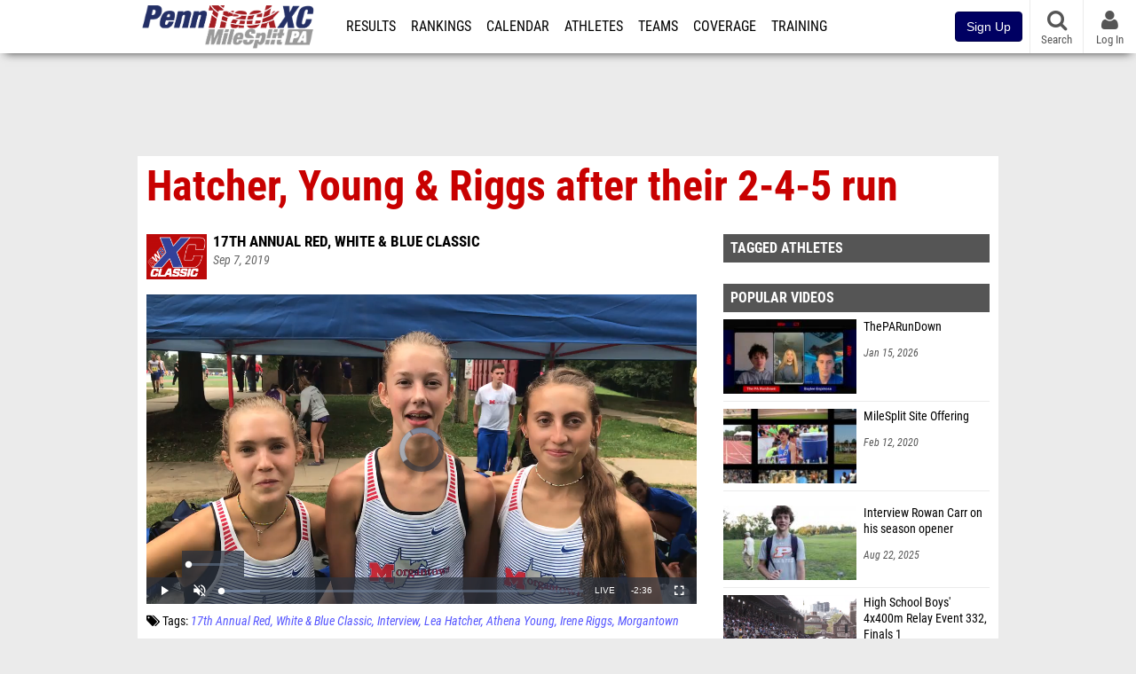

--- FILE ---
content_type: text/html; charset=UTF-8
request_url: https://pa.milesplit.com/videos/402895/hatcher-young-and-riggs-after-their-2-4-5-run
body_size: 11549
content:
<!DOCTYPE html>
<html lang="en" xmlns:>
<head>
    <script src="https://cmp.osano.com/AzyWAQS5NWEEWkU9/eab0a836-8bac-45b1-8b3e-e92e57e669db/osano.js?language=en"></script>
    <script src="https://www.flolive.tv/osano-flo.js" ></script>
    <!-- Google Tag Manager -->
    <script>(function (w, d, s, l, i) {
            w[l] = w[l] || [];
            w[l].push({
                'gtm.start':
                    new Date().getTime(), event: 'gtm.js'
            });
            var f = d.getElementsByTagName(s)[0],
                j = d.createElement(s), dl = l != 'dataLayer' ? '&l=' + l : '';
            j.async = true;
            j.src =
                'https://www.googletagmanager.com/gtm.js?id=' + i + dl;
            f.parentNode.insertBefore(j, f);
        })(window, document, 'script', 'dataLayer', 'GTM-M962P37');</script>
    <!-- End Google Tag Manager -->
    <title>Hatcher, Young &amp; Riggs after their 2-4-5 run | 17th Annual Red, White &amp; Blue Classic</title>

    <!-- Meta -->
    <meta charset="utf-8">
    <meta http-equiv="Content-Type" content="text/html; charset=utf-8" />
    <script>var _sf_startpt=(new Date()).getTime()</script>

    <!-- Responsive -->
    <meta name="application-name" content="PennTrackXC.com" />
    <meta name="MobileOptimized" content="width" />
    <meta name="HandheldFriendly" content="true" />
    <meta name="apple-mobile-web-app-capable" content="yes" />
    <meta name="apple-mobile-web-app-status-bar-style" content="black" />
    <meta name="apple-touch-fullscreen" content="YES" />
    <meta name="viewport" content="width=device-width,initial-scale=1.0,minimum-scale=1.0,minimal-ui" />
    <meta name="format-detection" content="telephone=no;address=no;email=no" />

    <!-- Icons -->
    <link href="https://assets.sp.milesplit.com/images/milesplit-favicon.png" rel="apple-touch-icon" />
    <link href="https://assets.sp.milesplit.com/images/milesplit-favicon.png" rel="shortcut icon" />
    <link rel="img_src" href="https://assets.sp.milesplit.com/images/milesplit-favicon.png" />

    <!-- Styling -->
    <link href="https://css.sp.milesplit.com/drivefaze/reset.css?build=20260115153858" rel="stylesheet" />
    <link rel="stylesheet" href="//maxcdn.bootstrapcdn.com/font-awesome/4.6.3/css/font-awesome.min.css">
    <link href="//fonts.googleapis.com/css?family=PT+Sans" rel="stylesheet" />
    <link href="//fonts.googleapis.com/css?family=Roboto:400,700,900" rel="stylesheet" />
    <!--[if lt IE 9]>
    <script src="//html5shiv.googlecode.com/svn/trunk/html5.js"></script>
    <![endif]-->
    <link href="https://css.sp.milesplit.com/drivefaze/default.css?build=20260115153858" rel="stylesheet" />
    <link rel="stylesheet" href="https://css.sp.milesplit.com/milesplit/recaptcha.css?build=20260115153858"/>
    <link href="https://css.sp.milesplit.com/drivefaze/sites/pa.css?build=20260115153858" rel="stylesheet" />

    <script>
        window.dataLayer = window.dataLayer || [];
        dataLayer.push ({
                    'siteId'  : '39',
            'tld'     :  'com'
        });
    </script>

        <!-- Segment -->
    <script>
        !function(){var analytics=window.analytics=window.analytics||[];if(!analytics.initialize)if(analytics.invoked)window.console&&console.error&&console.error("Segment snippet included twice.");else{analytics.invoked=!0;analytics.methods=["trackSubmit","trackClick","trackLink","trackForm","pageview","identify","reset","group","track","ready","alias","debug","page","once","off","on","addSourceMiddleware","addIntegrationMiddleware","setAnonymousId","addDestinationMiddleware"];analytics.factory=function(e){return function(){var t=Array.prototype.slice.call(arguments);t.unshift(e);analytics.push(t);return analytics}};for(var e=0;e<analytics.methods.length;e++){var key=analytics.methods[e];analytics[key]=analytics.factory(key)}analytics.load=function(key,e){var t=document.createElement("script");t.type="text/javascript";t.async=!0;t.src="https://siop.flosports.tv/siop.js/v1/" + key + "/siop.min.js";;var n=document.getElementsByTagName("script")[0];n.parentNode.insertBefore(t,n);analytics._loadOptions=e};analytics._writeKey="r90fhunU3ddJmMaXcBYXLtAi2vkJHc5g";analytics._cdn="https://siop.flosports.tv";analytics.SNIPPET_VERSION="5.2.0";
            analytics.load("aNJHVzqtABqlCj8RMdLp4YsCVZ51nbs3");
            let rawSegmentIdentity = '';

            let userIdentity = false;
            if (rawSegmentIdentity){
                userIdentity = JSON.parse(rawSegmentIdentity);
            }

            if (userIdentity) {
                analytics.identify(
                    '',
                    userIdentity
                );
            }
            // do page call
            let args = JSON.parse('["Video",{"browser":"Chrome","browser_version":"131.0.0.0","component":"App Component","device":"Desktop","device_brand":"Apple","node_id":402895,"node_type":"Video","page_category":"Video","subpage_category":null,"paywall_present":0,"vertical":"MileSplit","site_id":15,"milesplit_site_id":"39","milesplit_site_code":"pa"}]');
            if (args.length > 1) {
                analytics.page(
                    args[0],
                    args[1]
                );
            }
            else {
                analytics.page();
            }
        }}();
    </script>
    
    <!-- Framework -->
    <script src="//ajax.googleapis.com/ajax/libs/jquery/2.1.3/jquery.min.js"></script>
    <script src="https://www.recaptcha.net/recaptcha/enterprise.js?render={{ config('google:recaptcha') }}"></script>
    <script src="https://js.sp.milesplit.com/drivefaze/prereq.js?build=20260115153858"></script>
    <script src="https://js.sp.milesplit.com/drivefaze/core.js?build=20260115153858"></script>
    <script src="https://js.sp.milesplit.com/drivefaze/api.js?build=20260115153858"></script>
    <script src="https://js.sp.milesplit.com/3rdparty/twbs/3.3.7/bootstrap.min.js?build=20260115153858"></script>

    <!-- PlatformJS Browser and Device Detection & Segment -->
    <script src="https://js.sp.milesplit.com/3rdparty/platform.js?build=20260115153858"></script>
    <script src="https://js.sp.milesplit.com/drivefaze/segment.js?build=20260115153858"></script>

    <script src="/js/drivefaze/cointoss.js"></script>

    <script>
        var ads = {
            'ga': {
                'send': {
                    'hitType'         : 'event',
                    'eventCategory'   : 'dfp',
                    'eventAction'     : 'Initializing',
                    'eventLabel'      : 'Hi',
                    'eventValue'      : 'Hi',
                    'hitCallBack'     : function() {
                        _DF_.log('DFP Callback');
                    }
                }
            },
            'page': {
                'subdomain' : 'pa',
                'module'    : 'videos',
                'moduleId'  : '402895',
                'keywords'  : '',
                'account'   : '0'
            },
            'rules': {
                'id'                      : '',
                'cached'                  : '',
                'skin'                    : '',
                                'interstitial'            : '',
                'mobileInterstitial'      : '',
                'leaderboard'             : ''
                
            }
        }
        window.adData = ads;
        // Defer loading
        $(function(){
            Prereq
                .require({ 'layout'     : 'https://js.sp.milesplit.com/drivefaze/layout.js?build=20260115153858' });
                //.require({ 'api'        : 'https://js.sp.milesplit.com/drivefaze/api.js?build=20260115153858' })
                //.require({ 'twbs'       : 'https://js.sp.milesplit.com/3rdparty/twbs/3.3.7/bootstrap.min.js?build=20260115153858' })
            // Touch devices
            if (!!('ontouchstart' in window)) {
                Prereq.require(
                    'https://js.sp.milesplit.com/3rdparty/doubletaptogo/d2g.js?build=20260115153858',
                    function() {
                        $('#navbar li:has(ul)').doubleTapToGo();
                    }
                );
            }
        });
    </script>

    <!-- Verification -->
    <meta name="inmobi-site-verification" content="d3ac33f46ed8e33a0b3afa297531f596" />

    <!-- SEO -->
    <link rel="canonical" href="https://pa.milesplit.com/videos/402895/hatcher-young-and-riggs-after-their-2-4-5-run" />
            <meta name="description" content="17th Annual Red, White & Blue Classic" />
            <meta name="keywords" content="Hatcher, Young & Riggs after their 2-4-5 run,17th Annual Red, White & Blue Classic" />
            <meta name="author" content="" />
    
    <!-- Social/Sharing -->
    <link rel="publisher" href="//plus.google.com/106335681194473166154" />

    <!-- Facebook/OpenGraph -->
    <meta property="fb:admins" content="506280686,508214191" />
    <meta property="fb:app_id" content="261198561567" />
    <meta property="fb:page_id" content="104136371855" />
    <meta property="og:site_name" content="PennTrackXC.com" />
    <meta property="og:type" content="video.other" />
    <meta property="og:title" name="twitter:title" content="Hatcher, Young &amp; Riggs after their 2-4-5 run | 17th Annual Red, White &amp; Blue Classic" />
        <meta property="og:description" name="twitter:description" content="17th Annual Red, White & Blue Classic" />
            <meta property="og:image" name="twitter:image:src" content="https://videos.milesplit.com/stills/402895.jpg" />
            
    <!-- Twitter -->
    <meta name="twitter:card" content="summary_large_image">
    <meta name="twitter:site" content="@milesplit">

    <script src="https://js.sp.milesplit.com/drivefaze/pro/paywall.js?build=20260115153858"></script>

    
    <link href="https://css.sp.milesplit.com/drivefaze/videos/item.css?build=20260115153858" rel="stylesheet" />
    <script type="text/javascript" src="//s7.addthis.com/js/300/addthis_widget.js#pubid=ra-51d30fae08c5dc5c"></script>
    <script src="https://js.sp.milesplit.com/drivefaze/videos/item.js?build=20260115153858"></script>
    <script src="https://assets.sp.milesplit.com/js/devbridge/jquery.autocomplete.min.js?build=20260115153858"></script>
    <script src="https://js.sp.milesplit.com/3rdparty/light-table-filter/light-list-filter.js?build=20260115153858"></script>


    <!-- Initialize site settings -->
    <script type="text/javascript">
        _DF_.init({
            subDomain: 'pa',
            rootDomain: 'milesplit.com',
            userName: '',
            userToken: '',
            userID: '',
            appName: 'MileSplit',
            appHash: 'f42a6c62a74a8e0bf26d33548162960f',
            siteId: '39',
            accounts: JSON.parse('{\"domain\":\"https:\\/\\/accounts.milesplit.com\",\"apiDomain\":\"https:\\/\\/api30.milesplit.com\",\"signup\":\"\\/signup\",\"join\":\"\\/join\",\"login\":\"\\/login\",\"loginSuper\":\"\\/login\\/super\",\"forgot\":\"\\/login\\/forgot\",\"logout\":\"\\/logout\",\"register\":\"\\/register\",\"account\":\"\\/account\\/information\",\"editAccount\":\"\\/settings\\/edit\",\"subscription\":\"\\/account\\/subscriptions\"}')
        });
    </script>

</head>
<body class="drivefaze redesign2015 pa videos">
<!-- Google Tag Manager (noscript) -->
<noscript>
    <iframe src="https://www.googletagmanager.com/ns.html?id=GTM-M962P37"
            height="0" width="0" style="display:none;visibility:hidden"></iframe>
</noscript>
<!-- End Google Tag Manager (noscript) -->
<!-- Facebook -->
<script>
    window.fbAsyncInit = function () {
        FB.init({
            appId: '261198561567',
            autoLogAppEvents: false,
            xfbml            : true,
            version: 'v3.0'
        });
    };
</script>
<script async defer src="https://connect.facebook.net/en_US/sdk.js"></script>
<!-- End Facebook -->

<!-- AJAX Loader -->
<div id="loader">
    <div class="loaderMsgContainer">
        <div class="loaderMsg">
            <span>
                <i class="fa fa-spinner fa-spin"></i>
                <span class="loaderText">Loading</span>
            </span>
        </div>
    </div>
</div>
<!-- End AJAX Loader -->

<div id="page">

    <header role="banner" id="masthead">
        <div>

            <div id="logo">
                <a class="header" href="/">
                    <span class="title">PennTrackXC.com</span>
                </a>
            </div>

            <nav role="navigation" id="navbar">
            <div class="button">
                <i class="fa fa-bars"></i>
                <i class="fa fa-remove"></i>
            </div>
            <div class="menu">
                <ul>
                    <li class="results">
                        <a href="/results">Results</a>
                        <ul>
                            <li class="resultLinkShoveLeft">
                                <a href="/results">Meet Results</a>
                            </li>
                            <li class="resultLinkShoveLeft">
                                <a href="http://milesplit.live/overall">Live Results</a>
                            </li>
                        </ul>
                    </li>
                    <li class="rankings">
                        <a href="/rankings/leaders/high-school-boys/indoor-track-and-field">Rankings</a>
                        <ul>
                                                        <li>
                                <a href="/rankings/flo50/?year=2026&category=track">COROS MileSplit50</a>
                            </li>
                                                        <li>
                                <a href="/rankings/leaders/high-school-boys/cross-country">XC Lists</a>
                            </li>
                            <li>
                                <a href="/rankings/leaders/high-school-boys/indoor-track-and-field">Indoor Lists</a>
                            </li>
                            <li>
                                <a href="/rankings/leaders/high-school-boys/outdoor-track-and-field">Outdoor Lists</a>
                            </li>
                            <li>
                                <a href="/virtual-meets">Virtual Meets</a>
                            </li>
                            <li>
                                <a href="/teamscores">XC Team Scores</a>
                            </li>
                            <li>
                                <a href="/athletes/compare">Compare Athletes</a>
                            </li>
                        </ul>
                    </li>
                    <li class="calendar">
                        <a href="/calendar">Calendar</a>
                    </li>
                    <li id="navAthletes" class="athletes">
                        <a href="/athletes">Athletes</a>
                    </li>
                                        <li class="teams">
                        <a href="/teams">Teams</a>
                    </li>
                                        <li class="coverage">
                        <a href="#">Coverage</a>
                        <ul>
                            <li>
                                <a href="/photos">Photos</a>
                            </li>
                            <li>
                                <a href="/videos/meets">Videos</a>
                            </li>
                            <li>
                                <a href="/articles">Articles Archive</a>
                            </li>
                            <li>
                                <a href="/signings">College Commitments</a>
                            </li>
                        </ul>
                    </li>
                    <li class="discussion">
                        <a href="/training">Training</a>
                    </li>
                    <li class="registration">
                        <a href="/meet-creation">Registration</a>
                        <ul>
                            <li>
                                <a href="/registration-landing">About</a>
                            </li>
                            <li>
                                <a href="/meet-creation">Setup Meet</a>
                            </li>
                                                        <li>
                                <a href="https://support.milesplit.com/">FAQ/Help</a>
                            </li>
                        </ul>
                    </li>
                    <li class="more">
                        <a href="/more">More</a>
                        <ul>
                            <li>
                                <a href="https://www.boulderbibs.com/collections/milesplit" target="_blank">Bibs</a>
                            </li>
                                                        <li>
                                <a href="/timing">Timing Companies</a>
                            </li>
                                                        <li>
                                <a href="/calc">Conversion Calculator</a>
                            </li>
                            <li>
                                <a href="/racetab">RaceTab</a>
                            </li>
                            <li class="network">
                                <a href="/network">MileSplit Network</a>
                            </li>
                            <li>
                        </ul>
                    </li>
                </ul>
            </div>
            </nav>

                <nav id="navbarUpgradePill">
            <div class="button">
                <center>
                    <a href="/join">
                        <button class="btn btn-primary btn-block btn-md">Sign Up</button>
                    </a>
                </center>
            </div>
        </nav>
        
        <nav id="social">
            <div class="button">
                <a href="#" class="facebook">
                    <i class="fa fa-facebook-official"></i>
                </a>
                <a href="#" class="twitter">
                    <i class="fa fa-twitter"></i>
                </a>
                <span>Follow Us</span>
            </div>
        </nav>

        <nav id="search" role="search">
            <div class="button">
                <a href="/search">
                    <i class="fa fa-search" style="display:block"></i>
                    <span>Search</span>
                </a>
            </div>
        </nav>

        <nav id="account">
            <div class="button">
                <a href="#account">
                    <i class="fa fa-user"></i>
                    <i class="fa fa-remove"></i>
                                        <span>Log In</span>
                                    </a>
            </div>
            <div class="menu">
                
                <section>
                    <header>
                        <strong class="notLoggedIn">
                            Not logged in
                        </strong>
                    </header>

                    <ul>
                        <li>
                            <a href="/login?next=https%3A%2F%2Fpa.milesplit.com%2Fvideos%2F402895%2Fhatcher-young-and-riggs-after-their-2-4-5-run&ref=navbar">
                                Log In
                            </a>
                        </li>
                        <li>
                            <a href="/register?next=https%3A%2F%2Fpa.milesplit.com%2Fvideos%2F402895%2Fhatcher-young-and-riggs-after-their-2-4-5-run&ref=navbar">
                                Sign Up
                            </a>
                        </li>
                    </ul>

                </section>

                            </div>
        </nav>

    </div>
</header>
    <div id="skin"></div>
<div class="leaderboard">
    <div id="leaderboard_atf"></div>
    <div id="leaderboard_promo"></div>
    <div id="pushdown"></div>
</div>
    <main role="main">

        <div id="subheader">
            
<header>
    <h1>Hatcher, Young & Riggs after their 2-4-5 run</h1>
</header>

                    </div>

        
        <div id="content" class="content">
            <div>
                

<article class="video">

    <header>
        <div class="share">
            <div class="addthis_sharing_toolbox"></div>
        </div>

                <figure class="meet logo">
            <a href="/meets/362821">
                <img src="https://assets.sp.milesplit.com/meet_logos/362821" />
            </a>
        </figure>
        
        <div class="coverage">
                        <a href="/meets/362821" class="meet">
                17th Annual Red, White & Blue Classic            </a>
                    </div>

        <div class="byline">
                        <a href="/staff/1571">
                             </a>
                    </div>

        <div class="published">
            <time>Sep 7, 2019</time>
        </div>

    </header>

    <div class="player">
        <iframe src="/videos/embed/402895?autoplay=true" frameborder="0" allowfullscreen="true"></iframe>    </div>

    <div class="tags">
        <i class="fa fa-tags"></i>
        Tags:
                    <a href="/meets/362821/videos">17th Annual Red, White & Blue Classic</a>
            <a href="/meets/362821/videos?tag=interview">Interview</a>
                        <a href="/meets/362821/videos?tag=lea+hatcher" class="tag">Lea Hatcher</a>
                        <a href="/meets/362821/videos?tag=athena+young" class="tag">Athena Young</a>
                        <a href="/meets/362821/videos?tag=irene+riggs" class="tag">Irene Riggs</a>
                        <a href="/meets/362821/videos?tag=morgantown" class="tag">Morgantown</a>
                        </div>

        <div class="summary">
        <p><br></p>    </div>
    
    
</article>

<div class="adSlot" id="rectangle_atf_mobile" data-name="rectangle atf mobile"></div>

<section class="related list meet videos">

    <header>
        <strong>
            <a href="/meets/362821/videos">
                17th Annual Red, White & Blue Classic            </a>
        </strong>
    </header>

    <form method="GET" id="meetVideoFilters" data-meetId="362821" autocomplete="off">
        <div class="field dropdown tag">
            <label>Folders</label>
            <div class="input">
                <select name="tag">
                    <option value="">All 17th Annual Red, White & Blue Classic Videos</option>
                    <optgroup label="Genres">
                                                <option value="race" >
                        All Races
                        </option>
                                                <option value="interview" >
                        All Interviews
                        </option>
                                            </optgroup>
                                        <optgroup label="Tags">
                                                <option value="backyard recap" >
                        Backyard Recap                        </option>
                                                <option value="beaver area" >
                        Beaver Area                        </option>
                                                <option value="bethel park" >
                        Bethel Park                        </option>
                                                <option value="brownsville area" >
                        Brownsville Area                        </option>
                                                <option value="central cambria" >
                        Central Cambria                        </option>
                                                <option value="chris peters" >
                        Chris Peters                        </option>
                                                <option value="christian fitch" >
                        Christian Fitch                        </option>
                                                <option value="emily carter" >
                        Emily Carter                        </option>
                                                <option value="fox chapel area" >
                        Fox Chapel Area                        </option>
                                                <option value="gionna quarzo" >
                        Gionna Quarzo                        </option>
                                                <option value="hurricane" >
                        Hurricane                        </option>
                                                <option value="john neff" >
                        John Neff                        </option>
                                                <option value="jolena quarzo" >
                        Jolena Quarzo                        </option>
                                                <option value="marion center" >
                        Marion Center                        </option>
                                                <option value="mia cochran" >
                        Mia Cochran                        </option>
                                                <option value="mike agostinella" >
                        Mike Agostinella                        </option>
                                                <option value="mike ryan" >
                        Mike Ryan                        </option>
                                                <option value="moon area" >
                        Moon Area                        </option>
                                                <option value="morgantown" >
                        Morgantown                        </option>
                                                <option value="mt. lebanon" >
                        Mt. Lebanon                        </option>
                                                <option value="north allegheny" >
                        North Allegheny                        </option>
                                                <option value="palma ostrowski" >
                        Palma Ostrowski                        </option>
                                                <option value="phil grove" >
                        Phil Grove                        </option>
                                                <option value="randy wilson" >
                        Randy Wilson                        </option>
                                                <option value="riverview" >
                        Riverview                        </option>
                                                <option value="will lamb" >
                        Will Lamb                        </option>
                                                <option value="wyatt hanshaw" >
                        Wyatt Hanshaw                        </option>
                                            </optgroup>
                                    </select>
            </div>
        </div>
    </form>

        <article>
        <figure style="background-image:url('//videos.milesplit.com/stills/402723.jpg');">
            <a href="https://pa.milesplit.com/videos/402723/class-aaa-girls-varsity-race"></a>
        </figure>
        <div>
            <a href="https://pa.milesplit.com/videos/402723/class-aaa-girls-varsity-race" class="title">
                <strong>
                    Class AAA Girls Varsity Race                </strong>
            </a>
                        <span>
                Sep 7, 2019            </span>
        </div>
    </article>
        <article>
        <figure style="background-image:url('//videos.milesplit.com/stills/402924.jpg');">
            <a href="https://pa.milesplit.com/videos/402924/christian-fitch-after-his-aaa-runner-up-run"></a>
        </figure>
        <div>
            <a href="https://pa.milesplit.com/videos/402924/christian-fitch-after-his-aaa-runner-up-run" class="title">
                <strong>
                    Christian Fitch after his AAA runner-up run                </strong>
            </a>
                        <span>
                Sep 7, 2019            </span>
        </div>
    </article>
        <article>
        <figure style="background-image:url('//videos.milesplit.com/stills/402722.jpg');">
            <a href="https://pa.milesplit.com/videos/402722/class-a-and-aa-girls-varsity-race"></a>
        </figure>
        <div>
            <a href="https://pa.milesplit.com/videos/402722/class-a-and-aa-girls-varsity-race" class="title">
                <strong>
                    Class A and AA Girls Varsity Race                </strong>
            </a>
                        <span>
                Sep 7, 2019            </span>
        </div>
    </article>
        <article>
        <figure style="background-image:url('//videos.milesplit.com/stills/402731.jpg');">
            <a href="https://pa.milesplit.com/videos/402731/class-a-and-aa-boys-varsity-race"></a>
        </figure>
        <div>
            <a href="https://pa.milesplit.com/videos/402731/class-a-and-aa-boys-varsity-race" class="title">
                <strong>
                    Class A and AA Boys Varsity Race                </strong>
            </a>
                        <span>
                Sep 7, 2019            </span>
        </div>
    </article>
        <article>
        <figure style="background-image:url('//videos.milesplit.com/stills/402734.jpg');">
            <a href="https://pa.milesplit.com/videos/402734/class-aaa-boys-varsity-race"></a>
        </figure>
        <div>
            <a href="https://pa.milesplit.com/videos/402734/class-aaa-boys-varsity-race" class="title">
                <strong>
                    Class AAA Boys Varsity Race                </strong>
            </a>
                        <span>
                Sep 7, 2019            </span>
        </div>
    </article>
        <article>
        <figure style="background-image:url('//videos.milesplit.com/stills/402878.jpg');">
            <a href="https://pa.milesplit.com/videos/402878/wyatt-hanshaw-after-his-3rd-in-aaa"></a>
        </figure>
        <div>
            <a href="https://pa.milesplit.com/videos/402878/wyatt-hanshaw-after-his-3rd-in-aaa" class="title">
                <strong>
                    Wyatt Hanshaw after his 3rd in AAA                </strong>
            </a>
                        <span>
                Sep 7, 2019            </span>
        </div>
    </article>
        <article>
        <figure style="background-image:url('//videos.milesplit.com/stills/402883.jpg');">
            <a href="https://pa.milesplit.com/videos/402883/will-lamb-about-his-class-a-aa-victory"></a>
        </figure>
        <div>
            <a href="https://pa.milesplit.com/videos/402883/will-lamb-about-his-class-a-aa-victory" class="title">
                <strong>
                    Will Lamb about his Class A-AA victory                </strong>
            </a>
                        <span>
                Sep 7, 2019            </span>
        </div>
    </article>
        <article>
        <figure style="background-image:url('//videos.milesplit.com/stills/402886.jpg');">
            <a href="https://pa.milesplit.com/videos/402886/mike-agostinella-on-mt-lebanons-performance"></a>
        </figure>
        <div>
            <a href="https://pa.milesplit.com/videos/402886/mike-agostinella-on-mt-lebanons-performance" class="title">
                <strong>
                    Mike Agostinella on Mt. Lebanon's performance                </strong>
            </a>
                        <span>
                Sep 7, 2019            </span>
        </div>
    </article>
        <article>
        <figure style="background-image:url('//videos.milesplit.com/stills/402889.jpg');">
            <a href="https://pa.milesplit.com/videos/402889/mike-ryan-about-morgantowns-top-trio"></a>
        </figure>
        <div>
            <a href="https://pa.milesplit.com/videos/402889/mike-ryan-about-morgantowns-top-trio" class="title">
                <strong>
                    Mike Ryan about Morgantown's top trio                </strong>
            </a>
                        <span>
                Sep 7, 2019            </span>
        </div>
    </article>
        <article>
        <figure style="background-image:url('//videos.milesplit.com/stills/402890.jpg');">
            <a href="https://pa.milesplit.com/videos/402890/randy-wilson-about-central-cambrias-aa-sweep"></a>
        </figure>
        <div>
            <a href="https://pa.milesplit.com/videos/402890/randy-wilson-about-central-cambrias-aa-sweep" class="title">
                <strong>
                    Randy Wilson about Central Cambria's AA sweep                </strong>
            </a>
                        <span>
                Sep 7, 2019            </span>
        </div>
    </article>
        <article>
        <figure style="background-image:url('//videos.milesplit.com/stills/402892.jpg');">
            <a href="https://pa.milesplit.com/videos/402892/chris-peters-after-marion-center-wins-opener"></a>
        </figure>
        <div>
            <a href="https://pa.milesplit.com/videos/402892/chris-peters-after-marion-center-wins-opener" class="title">
                <strong>
                    Chris Peters after Marion Center wins opener                </strong>
            </a>
                        <span>
                Sep 7, 2019            </span>
        </div>
    </article>
        <article>
        <figure style="background-image:url('//videos.milesplit.com/stills/402897.jpg');">
            <a href="https://pa.milesplit.com/videos/402897/john-neff-about-nas-57-point-performance"></a>
        </figure>
        <div>
            <a href="https://pa.milesplit.com/videos/402897/john-neff-about-nas-57-point-performance" class="title">
                <strong>
                    John Neff about NA's 57-point performance                </strong>
            </a>
                        <span>
                Sep 7, 2019            </span>
        </div>
    </article>
        <article>
        <figure style="background-image:url('//videos.milesplit.com/stills/402900.jpg');">
            <a href="https://pa.milesplit.com/videos/402900/mia-cochran-about-her-3rd-in-class-aaa"></a>
        </figure>
        <div>
            <a href="https://pa.milesplit.com/videos/402900/mia-cochran-about-her-3rd-in-class-aaa" class="title">
                <strong>
                    Mia Cochran about her 3rd in Class AAA                </strong>
            </a>
                        <span>
                Sep 7, 2019            </span>
        </div>
    </article>
        <article>
        <figure style="background-image:url('//videos.milesplit.com/stills/402901.jpg');">
            <a href="https://pa.milesplit.com/videos/402901/gionna-and-jojo-quarzo-after-another-1-2-run"></a>
        </figure>
        <div>
            <a href="https://pa.milesplit.com/videos/402901/gionna-and-jojo-quarzo-after-another-1-2-run" class="title">
                <strong>
                    Gionna and JoJo Quarzo after another 1-2 run                </strong>
            </a>
                        <span>
                Sep 7, 2019            </span>
        </div>
    </article>
        <article>
        <figure style="background-image:url('//videos.milesplit.com/stills/402911.jpg');">
            <a href="https://pa.milesplit.com/videos/402911/emily-carter-about-her-class-aaa-victory"></a>
        </figure>
        <div>
            <a href="https://pa.milesplit.com/videos/402911/emily-carter-about-her-class-aaa-victory" class="title">
                <strong>
                    Emily Carter about her Class AAA victory                </strong>
            </a>
                        <span>
                Sep 7, 2019            </span>
        </div>
    </article>
        <article>
        <figure style="background-image:url('//videos.milesplit.com/stills/402913.jpg');">
            <a href="https://pa.milesplit.com/videos/402913/palma-ostrowski-about-riverviews-class-a-win"></a>
        </figure>
        <div>
            <a href="https://pa.milesplit.com/videos/402913/palma-ostrowski-about-riverviews-class-a-win" class="title">
                <strong>
                    Palma Ostrowski about Riverview's Class A win                </strong>
            </a>
                        <span>
                Sep 7, 2019            </span>
        </div>
    </article>
        <article>
        <figure style="background-image:url('//videos.milesplit.com/stills/403000.jpg');">
            <a href="https://pa.milesplit.com/videos/403000/backyard-recap-red-white-and-blue-classic"></a>
        </figure>
        <div>
            <a href="https://pa.milesplit.com/videos/403000/backyard-recap-red-white-and-blue-classic" class="title">
                <strong>
                    Backyard Recap - Red, White & Blue Classic                </strong>
            </a>
                        <span>
                Sep 8, 2019            </span>
        </div>
    </article>
        <footer>
        <a href="/meets/362821/videos">
            More Videos from Red, White & Blue Classic        </a>
    </footer>
</section>

<section class="related list videos">

    <header>
        <strong>Recommended Videos</strong>
    </header>

        <article>
        <figure style="background-image:url('https://d17cyqyz9yhmep.cloudfront.net/streams/314470/images/thumb_1768746183000_1768788318945_50.jpg');">
            <a href="https://va.milesplit.com/videos/784700/replay-va-showcase-jan-18-8-am"></a>
        </figure>
        <div>
            <a href="https://va.milesplit.com/videos/784700/replay-va-showcase-jan-18-8-am" class="title">
                <strong>
                    Replay: VA Showcase | Jan 18 @ 8 AM                </strong>
            </a>
                        <a href="/meets/679875" class="meet">
                The VA Showcase            </a>
                        <span>
                Jan 18, 2026            </span>
        </div>
    </article>
            <article>
        <figure style="background-image:url('https://d17cyqyz9yhmep.cloudfront.net/streams/314470/images/thumb_1768787835024_1768788187904_10.jpg');">
            <a href="https://va.milesplit.com/videos/784699/high-school-boys-4x400m-relay-finals-1-age-under-8"></a>
        </figure>
        <div>
            <a href="https://va.milesplit.com/videos/784699/high-school-boys-4x400m-relay-finals-1-age-under-8" class="title">
                <strong>
                    High School Boys' 4x400m Relay, Finals 1 - Age under 8                </strong>
            </a>
                        <a href="/meets/679875" class="meet">
                The VA Showcase            </a>
                        <span>
                Jan 18, 2026            </span>
        </div>
    </article>
            <article>
        <figure style="background-image:url('https://d17cyqyz9yhmep.cloudfront.net/streams/314470/images/thumb_1768787483733_1768787773381_10.jpg');">
            <a href="https://va.milesplit.com/videos/784698/high-school-girls-4x400m-relay-finals-1-age-13-14"></a>
        </figure>
        <div>
            <a href="https://va.milesplit.com/videos/784698/high-school-girls-4x400m-relay-finals-1-age-13-14" class="title">
                <strong>
                    High School Girls' 4x400m Relay, Finals 1 - Age 13-14                </strong>
            </a>
                        <a href="/meets/679875" class="meet">
                The VA Showcase            </a>
                        <span>
                Jan 18, 2026            </span>
        </div>
    </article>
            <article>
        <figure style="background-image:url('https://d17cyqyz9yhmep.cloudfront.net/streams/314470/images/thumb_1768787100534_1768787409093_10.jpg');">
            <a href="https://va.milesplit.com/videos/784697/high-school-mixed-4x200m-relay-finals-2"></a>
        </figure>
        <div>
            <a href="https://va.milesplit.com/videos/784697/high-school-mixed-4x200m-relay-finals-2" class="title">
                <strong>
                    High School Mixed 4x200m Relay, Finals 2                </strong>
            </a>
                        <a href="/meets/679875" class="meet">
                The VA Showcase            </a>
                        <span>
                Jan 18, 2026            </span>
        </div>
    </article>
            <article>
        <figure style="background-image:url('https://d17cyqyz9yhmep.cloudfront.net/streams/314470/images/thumb_1768786317112_1768787079000_10.jpg');">
            <a href="https://va.milesplit.com/videos/784696/youth-girls-4x800m-relay-finals-1"></a>
        </figure>
        <div>
            <a href="https://va.milesplit.com/videos/784696/youth-girls-4x800m-relay-finals-1" class="title">
                <strong>
                    Youth Girls' 4x800m Relay, Finals 1                </strong>
            </a>
                        <a href="/meets/679875" class="meet">
                The VA Showcase            </a>
                        <span>
                Jan 18, 2026            </span>
        </div>
    </article>
            <article>
        <figure style="background-image:url('https://d17cyqyz9yhmep.cloudfront.net/streams/314470/images/thumb_1768786145802_1768786210947_10.jpg');">
            <a href="https://va.milesplit.com/videos/784695/youth-boys-60m-finals-1-age-under-8"></a>
        </figure>
        <div>
            <a href="https://va.milesplit.com/videos/784695/youth-boys-60m-finals-1-age-under-8" class="title">
                <strong>
                    Youth Boys' 60m, Finals 1 - Age under 8                </strong>
            </a>
                        <a href="/meets/679875" class="meet">
                The VA Showcase            </a>
                        <span>
                Jan 18, 2026            </span>
        </div>
    </article>
            <article>
        <figure style="background-image:url('https://d17cyqyz9yhmep.cloudfront.net/streams/314470/images/thumb_1768786074740_1768786094483_10.jpg');">
            <a href="https://va.milesplit.com/videos/784694/youth-girls-60m-finals-1-age-9-10"></a>
        </figure>
        <div>
            <a href="https://va.milesplit.com/videos/784694/youth-girls-60m-finals-1-age-9-10" class="title">
                <strong>
                    Youth Girls' 60m, Finals 1 - Age 9-10                </strong>
            </a>
                        <a href="/meets/679875" class="meet">
                The VA Showcase            </a>
                        <span>
                Jan 18, 2026            </span>
        </div>
    </article>
            <article>
        <figure style="background-image:url('https://d17cyqyz9yhmep.cloudfront.net/streams/314470/images/thumb_1768785941912_1768785975092_10.jpg');">
            <a href="https://va.milesplit.com/videos/784693/youth-boys-60m-finals-1-age-9-10"></a>
        </figure>
        <div>
            <a href="https://va.milesplit.com/videos/784693/youth-boys-60m-finals-1-age-9-10" class="title">
                <strong>
                    Youth Boys' 60m, Finals 1 - Age 9-10                </strong>
            </a>
                        <a href="/meets/679875" class="meet">
                The VA Showcase            </a>
                        <span>
                Jan 18, 2026            </span>
        </div>
    </article>
            <article>
        <figure style="background-image:url('https://d17cyqyz9yhmep.cloudfront.net/streams/314470/images/thumb_1768785729740_1768785828246_10.jpg');">
            <a href="https://va.milesplit.com/videos/784692/youth-girls-60m-finals-1-age-9-10"></a>
        </figure>
        <div>
            <a href="https://va.milesplit.com/videos/784692/youth-girls-60m-finals-1-age-9-10" class="title">
                <strong>
                    Youth Girls' 60m, Finals 1 - Age 9-10                </strong>
            </a>
                        <a href="/meets/679875" class="meet">
                The VA Showcase            </a>
                        <span>
                Jan 18, 2026            </span>
        </div>
    </article>
            <article>
        <figure style="background-image:url('https://d17cyqyz9yhmep.cloudfront.net/streams/314470/images/thumb_1768785645632_1768785691061_10.jpg');">
            <a href="https://va.milesplit.com/videos/784691/youth-boys-60m-finals-1-age-11-12"></a>
        </figure>
        <div>
            <a href="https://va.milesplit.com/videos/784691/youth-boys-60m-finals-1-age-11-12" class="title">
                <strong>
                    Youth Boys' 60m, Finals 1 - Age 11-12                </strong>
            </a>
                        <a href="/meets/679875" class="meet">
                The VA Showcase            </a>
                        <span>
                Jan 18, 2026            </span>
        </div>
    </article>
            <article>
        <figure style="background-image:url('https://d17cyqyz9yhmep.cloudfront.net/streams/314470/images/thumb_1768785507258_1768785582701_10.jpg');">
            <a href="https://va.milesplit.com/videos/784690/youth-girls-60m-finals-1-age-11-12"></a>
        </figure>
        <div>
            <a href="https://va.milesplit.com/videos/784690/youth-girls-60m-finals-1-age-11-12" class="title">
                <strong>
                    Youth Girls' 60m, Finals 1 - Age 11-12                </strong>
            </a>
                        <a href="/meets/679875" class="meet">
                The VA Showcase            </a>
                        <span>
                Jan 18, 2026            </span>
        </div>
    </article>
            <article>
        <figure style="background-image:url('https://d17cyqyz9yhmep.cloudfront.net/streams/314470/images/thumb_1768785341882_1768785495301_10.jpg');">
            <a href="https://va.milesplit.com/videos/784689/youth-boys-60m-finals-1-age-17-18"></a>
        </figure>
        <div>
            <a href="https://va.milesplit.com/videos/784689/youth-boys-60m-finals-1-age-17-18" class="title">
                <strong>
                    Youth Boys' 60m, Finals 1 - Age 17-18                </strong>
            </a>
                        <a href="/meets/679875" class="meet">
                The VA Showcase            </a>
                        <span>
                Jan 18, 2026            </span>
        </div>
    </article>
        <div id="rectangle_btf_mobile"  class="mobileAd" data-name="rectangle btf mobile"></div>
            <article>
        <figure style="background-image:url('https://d17cyqyz9yhmep.cloudfront.net/streams/314470/images/thumb_1768785260705_1768785331677_10.jpg');">
            <a href="https://va.milesplit.com/videos/784688/youth-girls-60m-finals-1-age-17-18"></a>
        </figure>
        <div>
            <a href="https://va.milesplit.com/videos/784688/youth-girls-60m-finals-1-age-17-18" class="title">
                <strong>
                    Youth Girls' 60m, Finals 1 - Age 17-18                </strong>
            </a>
                        <a href="/meets/679875" class="meet">
                The VA Showcase            </a>
                        <span>
                Jan 18, 2026            </span>
        </div>
    </article>
            <article>
        <figure style="background-image:url('https://d17cyqyz9yhmep.cloudfront.net/streams/314470/images/thumb_1768785048105_1768785187918_10.jpg');">
            <a href="https://va.milesplit.com/videos/784687/youth-girls-60m-finals-2-age-17-18"></a>
        </figure>
        <div>
            <a href="https://va.milesplit.com/videos/784687/youth-girls-60m-finals-2-age-17-18" class="title">
                <strong>
                    Youth Girls' 60m, Finals 2 - Age 17-18                </strong>
            </a>
                        <a href="/meets/679875" class="meet">
                The VA Showcase            </a>
                        <span>
                Jan 18, 2026            </span>
        </div>
    </article>
            <article>
        <figure style="background-image:url('https://d17cyqyz9yhmep.cloudfront.net/streams/314470/images/thumb_1768784971013_1768785039197_10.jpg');">
            <a href="https://va.milesplit.com/videos/784685/high-school-girls-60m-finals-1-age-17-18"></a>
        </figure>
        <div>
            <a href="https://va.milesplit.com/videos/784685/high-school-girls-60m-finals-1-age-17-18" class="title">
                <strong>
                    High School Girls' 60m, Finals 1 - Age 17-18                </strong>
            </a>
                        <a href="/meets/679875" class="meet">
                The VA Showcase            </a>
                        <span>
                Jan 18, 2026            </span>
        </div>
    </article>
            <article>
        <figure style="background-image:url('https://d17cyqyz9yhmep.cloudfront.net/streams/314470/images/thumb_1768784664079_1768784913643_10.jpg');">
            <a href="https://va.milesplit.com/videos/784684/high-school-boys-4x200m-relay-finals-2-age-7-8"></a>
        </figure>
        <div>
            <a href="https://va.milesplit.com/videos/784684/high-school-boys-4x200m-relay-finals-2-age-7-8" class="title">
                <strong>
                    High School Boys' 4x200m Relay, Finals 2 - Age 7-8                </strong>
            </a>
                        <a href="/meets/679875" class="meet">
                The VA Showcase            </a>
                        <span>
                Jan 18, 2026            </span>
        </div>
    </article>
            <article>
        <figure style="background-image:url('https://d17cyqyz9yhmep.cloudfront.net/streams/314470/images/thumb_1768784382405_1768784601750_10.jpg');">
            <a href="https://va.milesplit.com/videos/784682/high-school-boys-4x200m-relay-finals-1-age-7-8"></a>
        </figure>
        <div>
            <a href="https://va.milesplit.com/videos/784682/high-school-boys-4x200m-relay-finals-1-age-7-8" class="title">
                <strong>
                    High School Boys' 4x200m Relay, Finals 1 - Age 7-8                </strong>
            </a>
                        <a href="/meets/679875" class="meet">
                The VA Showcase            </a>
                        <span>
                Jan 18, 2026            </span>
        </div>
    </article>
            <article>
        <figure style="background-image:url('https://d17cyqyz9yhmep.cloudfront.net/streams/314470/images/thumb_1768784103619_1768784374305_10.jpg');">
            <a href="https://va.milesplit.com/videos/784681/high-school-girls-4x200m-relay-finals-1-age-7-8"></a>
        </figure>
        <div>
            <a href="https://va.milesplit.com/videos/784681/high-school-girls-4x200m-relay-finals-1-age-7-8" class="title">
                <strong>
                    High School Girls' 4x200m Relay, Finals 1 - Age 7-8                </strong>
            </a>
                        <a href="/meets/679875" class="meet">
                The VA Showcase            </a>
                        <span>
                Jan 18, 2026            </span>
        </div>
    </article>
            <footer>
                <a href="/videos?tag=lea hatcher">
            More Videos of lea hatcher        </a>
            </footer>
</section>



            </div>
        </div>

        <aside id="side" role="complementary">
            <div>
                

<section class="taggedAthletes" data-videoid="402895">
    <header>
        <strong>Tagged Athletes <span class="totalTagged"></span></strong>
    </header>
    <ul id="athleteAssociationList">

            </ul>
    </section>

<section class="video list">
    <header>
        <strong>Popular Videos</strong>
    </header>
    <ul>
                    <li>
                <figure style="background-image: url('//videos.milesplit.com/thumbs/781798.jpg');">
                    <a href="https://pa.milesplit.com/videos/781798/theparundown"></a>
                </figure>
                <div>
                    <a href="https://pa.milesplit.com/videos/781798/theparundown" class="title">
                        ThePARunDown                    </a>
                <span class="datePublished">
                    Jan 15, 2026                </span>
                                    </div>
            </li>
                                <li>
                <figure style="background-image: url('//videos.milesplit.com/thumbs/444204.jpg');">
                    <a href="https://pa.milesplit.com/videos/444204/milesplit-site-offering"></a>
                </figure>
                <div>
                    <a href="https://pa.milesplit.com/videos/444204/milesplit-site-offering" class="title">
                        MileSplit Site Offering                    </a>
                <span class="datePublished">
                    Feb 12, 2020                </span>
                                    </div>
            </li>
                        <div class="rectangleSideAd" id="rectangle_atf" data-name="rectangle atf"></div>
                                <li>
                <figure style="background-image: url('//videos.milesplit.com/thumbs/772876.jpg');">
                    <a href="https://pa.milesplit.com/videos/772876/interview-rowan-carr-on-his-season-opener"></a>
                </figure>
                <div>
                    <a href="https://pa.milesplit.com/videos/772876/interview-rowan-carr-on-his-season-opener" class="title">
                        Interview Rowan Carr on his season opener                    </a>
                <span class="datePublished">
                    Aug 22, 2025                </span>
                                    </div>
            </li>
                                <li>
                <figure style="background-image: url('https://d17cyqyz9yhmep.cloudfront.net/streams/197025/images/thumb_1745610784194_1745611108594_10.jpg');">
                    <a href="https://pa.milesplit.com/videos/754611/high-school-boys-4x400m-relay-event-332-finals-1"></a>
                </figure>
                <div>
                    <a href="https://pa.milesplit.com/videos/754611/high-school-boys-4x400m-relay-event-332-finals-1" class="title">
                        High School Boys' 4x400m Relay Event 332, Finals 1                    </a>
                <span class="datePublished">
                    Apr 25, 2025                </span>
                                    </div>
            </li>
                                <li>
                <figure style="background-image: url('//videos.milesplit.com/thumbs/711584.jpg');">
                    <a href="https://pa.milesplit.com/videos/711584/boys-1600-finals-section-2"></a>
                </figure>
                <div>
                    <a href="https://pa.milesplit.com/videos/711584/boys-1600-finals-section-2" class="title">
                        Boys 1600 Finals Section 2                    </a>
                <span class="datePublished">
                    May 11, 2024                </span>
                                    </div>
            </li>
                                <li>
                <figure style="background-image: url('//videos.milesplit.com/thumbs/770694.jpg');">
                    <a href="https://pa.milesplit.com/videos/770694/kaleb-young-after-winning-freshman-800m"></a>
                </figure>
                <div>
                    <a href="https://pa.milesplit.com/videos/770694/kaleb-young-after-winning-freshman-800m" class="title">
                        Kaleb Young After Winning Freshman 800m!                    </a>
                <span class="datePublished">
                    Jun 22, 2025                </span>
                                    </div>
            </li>
                                <li>
                <figure style="background-image: url('//videos.milesplit.com/thumbs/506480.jpg');">
                    <a href="https://pa.milesplit.com/videos/506480/carolyn-tarpley-claims-ches-mont-title"></a>
                </figure>
                <div>
                    <a href="https://pa.milesplit.com/videos/506480/carolyn-tarpley-claims-ches-mont-title" class="title">
                        Carolyn Tarpley claims Ches-Mont title                    </a>
                <span class="datePublished">
                    Oct 13, 2021                </span>
                                    </div>
            </li>
                                <li>
                <figure style="background-image: url('//videos.milesplit.com/thumbs/407580.jpg');">
                    <a href="https://pa.milesplit.com/videos/407580/downingtown-west-boys-aaa-champions"></a>
                </figure>
                <div>
                    <a href="https://pa.milesplit.com/videos/407580/downingtown-west-boys-aaa-champions" class="title">
                        Downingtown West: Boys AAA Champions                    </a>
                <span class="datePublished">
                    Nov 2, 2019                </span>
                                    </div>
            </li>
                                <li>
                <figure style="background-image: url('//videos.milesplit.com/thumbs/158034.jpg');">
                    <a href="https://pa.milesplit.com/videos/158034/aaa-girls-race"></a>
                </figure>
                <div>
                    <a href="https://pa.milesplit.com/videos/158034/aaa-girls-race" class="title">
                        AAA Girls Race                    </a>
                <span class="datePublished">
                    Oct 27, 2016                </span>
                                    </div>
            </li>
                                <li>
                <figure style="background-image: url('https://d17cyqyz9yhmep.cloudfront.net/streams/314470/images/thumb_1768693547557_1768693809261_10.jpg');">
                    <a href="https://va.milesplit.com/videos/783588/high-school-girls-1k-finals-15"></a>
                </figure>
                <div>
                    <a href="https://va.milesplit.com/videos/783588/high-school-girls-1k-finals-15" class="title">
                        High School Girls' 1k, Finals 15                    </a>
                <span class="datePublished">
                    Jan 17, 2026                </span>
                                    </div>
            </li>
                            </ul>
    </section>


    <div id="rectangle_btf" class="rectangleSideAd"></div>


            </div>
        </aside>

</main>

<div id="interstitial"></div>
<!--div class="leaderboard btf" id="leaderboard_btf" data-name="leaderboard btf"></div-->

<footer id="footer" role="contentinfo">
    <div>
        <p class="copyright">
            &copy; 2026 <a href="/support/copyright">Copyright</a>
            <a href="https://www.flosports.tv" target="_blank">FloSports, Inc.</a>
        </p>
                <p class="editor">
            MileSplit Pennsylvania Editor:
            Jackson Polin, <a href="mailto:"></a>
        </p>
                <p class="links">
            <a href="https://support.milesplit.com">Contact Us</a>
            <a href="https://www.flosports.tv/privacy-policy/">Privacy Policy</a>
            <a href="https://www.flosports.tv/terms-of-service/">Terms of Use</a>
            <a href="#" id="cookiePref" onclick="">Cookie Preferences / Do Not Sell or Share My Personal Information</a>
        </p>
        <p class="speed" data-cacheKey="{video:402895}:public:pa" data-environment="Production">
            Generated by 10.1.2.209            fresh            in 89 milliseconds
        </p>
    </div>
</footer>

</div>



<script src="https://js.sp.milesplit.com/drivefaze/common-ms05.js?build=20260115153858"></script>

<script type="text/javascript">
    segmentNavTopLevelCategories    = $('#navbar .menu > ul > li > a');
    segmentNavSubCategories         = $('#navbar .menu > ul > li > ul > li > a');
    segmentNavTopLevelCategories.on('click', function(e){
        segmentNavTrack('Go To ' + $(this).text());
    });
    segmentNavSubCategories.on('click', function(e){
        segmentNavTrack('SubNav ' + $(this).text());
    });
    var segmentNavTrack = function(event_fired) {
        segment.track({
            event_fired: event_fired,
            url: window.location.href
        }, {
            integrations: {
                'All': true,
                'Google Analytics': false,
                'Facebook Pixel': false,
                'Meta Pixel': false
            }
        });
    }
</script>

<script type="text/javascript">
    $(document).ready(function () {
        $(document).on("click", '#cookiePref', function (e) {
            e.preventDefault();
            Osano.cm.showDrawer('osano-cm-dom-info-dialog-open')
        })
    })
</script>



</body>
</html>



--- FILE ---
content_type: text/html; charset=UTF-8
request_url: https://pa.milesplit.com/videos/embed/402895?autoplay=true
body_size: 7888
content:
<html lang="en">
<head>
    <title>Hatcher, Young &amp; Riggs after their 2-4-5 run</title>
    <base target="_parent" />

    <!-- Meta -->
    <meta charset="utf-8">
    <meta http-equiv="Content-Type" content="text/html; charset=utf-8" />
    <meta http-equiv="X-UA-Compatible" content="IE=edge,chrome=1">
    
    <!-- SEO -->
    <link rel="canonical" href="https://pa.milesplit.com/videos/402895/hatcher-young-and-riggs-after-their-2-4-5-run" />
    
    <!-- CSS -->
    <link href="https://css.sp.milesplit.com/drivefaze/reset.css?build=20260115153858" rel="stylesheet" />
    <link href="//maxcdn.bootstrapcdn.com/font-awesome/4.3.0/css/font-awesome.min.css" rel="stylesheet" />
    <!--[if lt IE 9]>
    <script src="//html5shiv.googlecode.com/svn/trunk/html5.js"></script>
    <![endif]-->
    <link href="https://css.sp.milesplit.com/drivefaze/default.css?build=20260115153858" rel="stylesheet" />
    <link href="https://css.sp.milesplit.com/drivefaze/sites/pa.css?build=20260115153858" rel="stylesheet" />
        <link rel="stylesheet" href="https://css.sp.milesplit.com/drivefaze/videos/embed.css?build=20260115153858" />
    <!-- VideoJS Stylesheets -->
    <link rel="stylesheet" href="https://css.sp.milesplit.com/3rdparty/videojs/video-js.css?build=20260115153858">
    <link rel="stylesheet" href="https://css.sp.milesplit.com/3rdparty/videojs/videojs-contrib-ads/videojs.ads.css?build=20260115153858">
    <link rel="stylesheet" href="https://css.sp.milesplit.com/3rdparty/videojs/videojs-ima/videojs.ima.css?build=20260115153858">
    <link rel="stylesheet" href="https://css.sp.milesplit.com/3rdparty/videojs/resolution-switcher/videojs-resolution-switcher.min.css?build=20260115153858" />
    <link href="https://cdnjs.cloudflare.com/ajax/libs/videojs-vast-vpaid/2.0.2/videojs.vast.vpaid.min.css" rel="stylesheet">

    <!-- Init Scripts -->
    <script>
        // Google Analytics
        (function(i,s,o,g,r,a,m){i['GoogleAnalyticsObject']=r;i[r]=i[r]||function()
        { (i[r].q=i[r].q||[]).push(arguments)}
            ,i[r].l=1*new Date();a=s.createElement(o),
            m=s.getElementsByTagName(o)[0];a.async=1;a.src=g;m.parentNode.insertBefore(a,m)
        })(window,document,'script','//www.google-analytics.com/analytics.js','ga');
        ga('create', 'UA-381648-1', 'auto');
    </script>
        <!-- Force IFrame -->
    <script type="text/javascript">
        var iFrameUrl = ((window != window.parent)
                ? document.referrer
                : window.location.href
        );
        // Only load this in an iframe
        if (iFrameUrl == window.location.href) {
            window.location = 'https://pa.milesplit.com/videos/402895/hatcher-young-and-riggs-after-their-2-4-5-run';
        }
    </script>
    <!-- PWT -->
    <script type="text/javascript">
        window.PWT = window.PWT || {};
        (function() {
            var purl = window.location.href;
            var prof_id = window.parent.outerWidth < 768 ? 3816 : 3815;
            var url = '//ads.pubmatic.com/AdServer/js/pwt/160547/' + prof_id;
            var profileVersionId = '';
            if (purl.indexOf('pwtv=') > 0) {
                var regexp = /pwtv=(.*?)(&|$)/g;
                var matches = regexp.exec(purl);
                if (matches.length >= 2 && matches[1].length > 0) {
                    profileVersionId = '/' + matches[1];
                }
            }
            var wtads = document.createElement('script');
            wtads.async = true;
            //wtads.async = false;
            wtads.type = 'text/javascript';
            wtads.src = url + profileVersionId + '/pwt.js';
            var node = document.getElementsByTagName('script')[0];
            node.parentNode.insertBefore(wtads, node);
        })();
    </script>
    <link rel="dns-prefetch" href="https://c.amazon-adsystem.com">
    <link rel="preconnect" href="https://c.amazon-adsystem.com" crossorigin>
    <script async src="https://c.amazon-adsystem.com/aax2/apstag.js"></script>
    <script type="text/javascript">
        <!-- AMAZON APS Lib -->
        !function(a9,a,p,s,t,A,g){if(a[a9])return;function q(c,r){a[a9]._Q.push([c,r])}a[a9]={init:function(){q("i",arguments)},fetchBids:function(){q("f",arguments)},setDisplayBids:function(){},targetingKeys:function(){return[]},deleteId:function(){q("di",arguments)},renewId:function(){q( "ri",arguments)},updateId:function(){q("ui",arguments)},_Q:[]};}("apstag",window);
                        apstag.init({
            pubID: '2e897944-3457-4bd4-87d9-700e22317ff4',
            adServer: 'googletag',
            bidTimeout: 2000
        });
    </script>
    <!-- Segment -->
    <script>
        !function(){var analytics=window.analytics=window.analytics||[];if(!analytics.initialize)if(analytics.invoked)window.console&&console.error&&console.error("Segment snippet included twice.");else{analytics.invoked=!0;analytics.methods=["trackSubmit","trackClick","trackLink","trackForm","pageview","identify","reset","group","track","ready","alias","debug","page","once","off","on","addSourceMiddleware","addIntegrationMiddleware","setAnonymousId","addDestinationMiddleware"];analytics.factory=function(e){return function(){var t=Array.prototype.slice.call(arguments);t.unshift(e);analytics.push(t);return analytics}};for(var e=0;e<analytics.methods.length;e++){var key=analytics.methods[e];analytics[key]=analytics.factory(key)}analytics.load=function(key,e){var t=document.createElement("script");t.type="text/javascript";t.async=!0;t.src="https://siop.flosports.tv/siop.js/v1/" + key + "/siop.min.js";;var n=document.getElementsByTagName("script")[0];n.parentNode.insertBefore(t,n);analytics._loadOptions=e};analytics._writeKey="r90fhunU3ddJmMaXcBYXLtAi2vkJHc5g";analytics._cdn="https://siop.flosports.tv";analytics.SNIPPET_VERSION="5.2.0";
            analytics.load("aNJHVzqtABqlCj8RMdLp4YsCVZ51nbs3");
        }}();
    </script>

    <!-- Head Scripts -->
    <script src="https://code.jquery.com/jquery-3.6.0.slim.min.js" integrity="sha256-u7e5khyithlIdTpu22PHhENmPcRdFiHRjhAuHcs05RI=" crossorigin="anonymous"></script>
    <script src="https://js.sp.milesplit.com/drivefaze/pro/paywall.js?build=20260115153858"></script>
        <!-- VideoJS Dependant Scripts -->
    <script type="text/javascript" src="https://js.sp.milesplit.com/3rdparty/videojs/videojs7.js?build=20260115153858"></script>
    <script src="//imasdk.googleapis.com/js/sdkloader/ima3.js"></script>
    <script type="text/javascript" src="https://js.sp.milesplit.com/3rdparty/videojs/videojs-contrib-ads/videojs.ads.min.js?build=20260115153858"></script>
    <script type="text/javascript" src="https://js.sp.milesplit.com/3rdparty/videojs/videojs.ima.min.js?build=20260115153858"></script>
    <script type="text/javascript" src="https://js.sp.milesplit.com/3rdparty/videojs/videojs-contrib-hls.min.js?build=20260115153858"></script>
    <script type="text/javascript" src="https://js.sp.milesplit.com/3rdparty/videojs/resolution-switcher/videojs-resolution-switcher.min.js?build=20260115153858"></script>
        <script src="https://js.sp.milesplit.com/3rdparty/videojs/analytics/videojs.ga.min.js?build=20260115153858"></script>
                    <!-- Qortex -->
    <script src="https://tags.qortex.ai/bootstrapper?group-id=9qK5Xjn4kEGfH4UgZPsYKA&video-container=milesplitVideo" defer></script>
    <!-- Segment Tracking -->
    <script type="text/javascript" src="https://js.sp.milesplit.com/3rdparty/platform.js?build=20260115153858"></script>
    <script type="text/javascript" src="https://js.sp.milesplit.com/drivefaze/segment.js?build=20260115153858"></script>
    <script type="text/javascript" src="https://js.sp.milesplit.com/drivefaze/videos/segmentTracking.js?build=20260115153858"></script>
    <!-- VideoJS YouBora Tracking -->
    <script src="//smartplugin.youbora.com/v6/js/adapters/videojs/6.7.10/sp.min.js"></script>
</head>
<body>
<main role="main">
        <section class="player">
        <video id="milesplitVideo" class="video-js vjs-big-play-centered">
                                            <source type="video/mp4" src="https://videos.sp.milesplit.com/402895/videos/720p.mp4?premium=0&amp;checksum=d7c7b85427d61ae462064276a3a5f9dc">
                                            <source type="video/mp4" src="https://videos.sp.milesplit.com/402895/videos/270p.mp4?premium=0&amp;checksum=54a6aed61103cbe4dae2a067647c5a65">
                        <p class="vjs-no-js">
                To view this video please enable JavaScript, and consider upgrading to a web browser that
                <a href="https://videojs.com/html5-video-support/" target="_blank">supports HTML5 video</a>
            </p>
        </video>
    </section>
</main>
<!-- Footer Scripts -->
    <!-- Video Player, OpenWrap Bids & Amazon A9 -->
    <script type="text/javascript">
        var playerId = 'milesplitVideo',

            // Player Controls
            player,
            Ad = null,
            adPlayingTimer,
            playingContentTimer,
            isPaused     = false, //Player is paused.
            isSeeking    = false, //User is seeking.
            isComplete   = false, //Content is complete
            isPreroll    = true,
            isAutoPlay   = true,
            isMuted      = 1,
            quality      = "high",
            poster       = "//videos.milesplit.com/stills/402895.jpg",
            vastTag      = "2558505",
            seo          = "https://pa.milesplit.com/videos/402895/hatcher-young-and-riggs-after-their-2-4-5-run",
            pageLocation = "",
            vIntv = 0,
            pwtBid = false,
            bidReceived = false,
            videoBidders = ['a9', 'ow'],
            requestManagerVideo = {
                adServerRequestSent : false,
                bidderSlots: []
            },
            vInt = 0,
            videoBid,
            bidTimeout = 2000,
            bidderRefreshed = false,
            playerInvoked = false,
            // Required for segmentTracking.js
            sessionId = (Math.random()*1e32).toString(36).substring(0,8),
            title        = "Hatcher, Young &amp; Riggs after their 2-4-5 run",
            qry = window.top.location.search.replace(/(^\?)/,'').split("&").map(
                function(n){return n = n.split("="), this[n[0]] = n[1], this;}.bind({}))[0],
            subdomain    = "pa";

        // Functions
        function computedStyle(el, prop) {
            if (!el || !prop) {
                return '';
            }
            if (typeof window.getComputedStyle === 'function') {
                var computedStyleValue = window.getComputedStyle(el);
                return computedStyleValue ? computedStyleValue.getPropertyValue(prop) || computedStyleValue[prop] : '';
            }
            return '';
        }

        function getParamFromUrlString( url, key ) {
            var param = String( url ).match( new RegExp( '[\?\&]' + key + '=([^\&]*)(\&?)', 'i' ) );
            return param ? param[1] : param;
        }

        function videoHeaderBidBack( bidder, callback ) {
            // return early if request to adserver is already sent
            if ( requestManagerVideo.adserverRequestSent === true ) {
                return;
            }
            // call the set targeting function for the bidder to add the bids to googletag
            if ( bidder === 'a9' ) {
                // do nothing
            }

            if ( bidder === 'ow' ) {
                // do nothing
            }

            // flip the boolean associated with the bidder in the request manager
            requestManagerVideo[bidder] = true;
            if (allVideoBiddersBack()) {
                clearInterval(vIntv);
                if ( 'undefined' != videoBid ) {
                    callback( videoBid );
                }
            } else {
                if ( !vIntv ) {
                    vIntv = setInterval(function() {
                        if (allVideoBiddersBack() && bidderRefreshed == false) {
                            requestManagerVideo.adserverRequestSent = false;
                            clearInterval(vIntv);
                            if ( 'undefined' != videoBid ) {
                                callback( videoBid );
                            }
                        }
                    }, 1000);
                }
            }
        }

        // return true if all bidders have returned
        function allVideoBiddersBack() {
            var allVideoBiddersBack = videoBidders
                // get the booleans from the object
                .map(function(bidder) { return requestManagerVideo[bidder]; })
                // get rid of false values - indicates that the bidder has responded
                .filter(function(bool) { return bool; })
                // if length is equal to bidders, all bidders are back
                .length === videoBidders.length;
            return allVideoBiddersBack;
        }

        function requestVideoBid(callback) {
            var start_time = new Date().getTime();
            requestManagerVideo.adserverRequestSent = false;
            videoBidders.forEach(function(bidder) { requestManagerVideo[bidder] = false; });
            if ( videoBidders.indexOf( 'a9' ) !== -1 ) {
                console.log("A9 bidding starting");
                apstag.fetchBids( {
                        slots: [{ slotID : 'milesplit_video',  mediaType : 'video' }],
                        timeout : bidTimeout
                    }, function( bids ) {
                        var end_time = new Date().getTime(),
                            diff = end_time - start_time;
                        try {
                            var bid = bids.filter( function(bid) { return bid.mediaType === 'video' } )[0];
                            console.log("A9 Time taken: " + diff.toString());
                            if ( videoBid ) {
                                videoBid.encodedQsParams += '%26' + bid.encodedQsParams;
                                videoBid.qsParams += '&' + bid.qsParams;
                            } else {
                                videoBid = bid;
                            }
                        } catch (e) {};
                        videoHeaderBidBack('a9', callback);
                    }
                );
            }
            if ( videoBidders.indexOf( 'ow' ) !== -1 ) {
                console.log("OpenWrap bidding starting");
                if( typeof window.PWT.requestBids === 'function' ){
                    var ow_slots = [{
                        code: "video-1", // mandatory
                        divId: playerId, // mandatory
                        adUnitId: "/43625987/MileSplit/Videos/VOD", // mandatory: can be any string, GAM ad unit id is often used
                        adUnitIndex: "0", // mandatory
                        mediaTypes: { // mandatory
                            video: { // mandatory
                                "playerSize": [640,360] //required in Prebid 4.0
                            }
                        },
                        sizes: [
                            [640, 360]
                        ] // mandatory
                    }];
                    window.PWT.requestBids(
                        ow_slots,
                        function( adUnitsArray ) {
                            var end_time = new Date().getTime(),
                                diff = end_time - start_time,
                                videoUrl = window.PWT.generateDFPURL(adUnitsArray[0], {}),
                                cust_params = getParamFromUrlString(videoUrl, 'cust_params');
                            console.log("OpenWrap Time taken: " + diff.toString());
                            if ( videoBid ) {
                                videoBid.encodedQsParams += '%26' + cust_params;
                                videoBid.qsParams += '&' + decodeURIComponent( cust_params );
                            } else {
                                videoBid = { mediaType : 'video',
                                    encodedQsParams : cust_params,
                                    qsParams : decodeURIComponent( cust_params )
                                };
                            }
                            videoHeaderBidBack('ow', callback);
                        }
                    );
                }
            }
        }

        function invokeVideoPlayer(videoBid) {
            var adsManager;

            if ( playerInvoked == true ) {
                return;
            }

            function initPlayer() {
                playerInvoked = true;
                // VideoJS Options
                var options = {
                    preload: 'auto',
                    controls: true,
                    controlBar: {
                        volumePanel: {
                            inline: true
                        }
                    },
                    autoplay: isAutoPlay,
                    muted: isMuted,
                    poster: '//videos.milesplit.com/stills/402895.jpg',
                    debug: true,
                    loop: false
                };

                // Init Player
                player = videojs(playerId, options, initTracking);

                player.on('ads-manager', function(res) {
                    adsManager = res.adsManager;
                    player.ima.addEventListener(google.ima.AdEvent.Type.VOLUME_CHANGED, volumeChanged);
                    player.ima.addEventListener(google.ima.AdEvent.Type.LOADED, volumeChanged);
                    player.ima.addEventListener(google.ima.AdEvent.Type.ALL_ADS_COMPLETED,
                        function(){
                            player.controls(true);
                        });
                });

                // Ads
                if (isPreroll) {
                    // IMA
                    var adBaseUrl = "https://pubads.g.doubleclick.net/gampad/ads",
                        adTagUrlParams = [
                            'iu=/43625987/MileSplit/Videos/VOD',
                            'description_url=' + encodeURI(seo),
                            'tfcd=0',
                            'npa=0',
                            'sz=640x360',
                            'max_ad_duration=60000',
                            'gdfp_req=1',
                            'output=vast',
                            'plcmt=1',
                            'unviewed_position_start=1',
                            'env=vp',
                            'impl=s',
                            'ad_rule=1',
                            'correlator=' + Math.round(Math.random() * 100000)
                        ],
                        pageData = ( window.top.hasOwnProperty( 'adData' ) &&
                            window.top.adData.hasOwnProperty( 'page' ) ) ?
                            window.top.adData.page :
                            null,
                        custParams = '';

                    if ( pageData ) {
                        // pass page kv pairs to dfp for targetting
                        var key = pageData.module,
                            moduleId = (pageData.moduleId) ? pageData.moduleId.toString().split('-')[0] : '',
                            domain = pageData.subdomain,
                            kw = pageData.keywords.toLowerCase().replace('+', ',');
                        custParams += key + '%3D' + moduleId;
                        custParams += '%26' + 'ContentID' + '%3D' + key + '_' + moduleId;
                        custParams += '%26' + 'Domain' + '%3D' + domain;
                        custParams += '%26' + 'keywords' + '%3D' + kw;
                        // pass experiment to cust_params
                        if (qry.hasOwnProperty('experiment') && qry.experiment) {
                            custParams += '%26' + 'experiment' + '%3D'+ qry.experiment;
                        }
                    }
                    if ( videoBid ) {
                        custParams += (( custParams ) ? '%26' : '') + videoBid.encodedQsParams;
                    }
                    if ( custParams ) {
                        adTagUrlParams.push('cust_params=' + custParams);
                    }
                    // pass hash of user email to ppid
                    if (window.hasOwnProperty('hashRecords')) {
                        adTagUrlParams.push('ppid=' + window.hashRecords.record);
                    }

                    var imaOptions = {
                        id: playerId,
                        adTagUrl: [adBaseUrl, adTagUrlParams.join('&')].join('?'),
                        contribAdsSettings: {
                            prerollTimeout: 10000
                        },
                        featureFlags: {enableOmidBeta: true},
                        omidMode: 'FULL'
                    };
                    try {
                        player.ima(imaOptions);
                    } catch (e) {
                    }
                    ;

                    player.on('ads-ad-started', function (response) {
                        console.log('Ad has started. Pausing the video in case it has started already...');
                        player.pause();
                    })

                    player.on('adend', function (response) {
                        console.log('Ad has ended. Playing the video...');
                        player.play();
                    })

                    /**
                     * VideoJS Autoplay is unreliable, so we force it just in case.
                     * Source: https://blog.videojs.com/autoplay-best-practices-with-video-js/
                     */
                    /**
                     * This code block is problematic.
                     * @see https://flocasts.atlassian.net/browse/STRAT-3462?focusedCommentId=404459
                     */
                    // if (isAutoPlay) {
                    //     // By one seconds, player should be ready. Manually play the content
                    //     setTimeout(function () {
                    //         player.play();
                    //     }, 2000);
                    // }
                }
            }

            function volumeChanged(evt) {
                var currVolume = adsManager.getVolume(),
                    adVolume = (currVolume > 0.6) ? 0.6 : currVolume;
                adsManager.setVolume(adVolume);

            }
            function initTracking() {
                // Segment
                initSegmentVideoTracking();
                // YouBora
                var playerHeight = computedStyle(document.getElementById(playerId), 'height').replace('px', '');
                var options = {
                    "accountCode": "flosportsdev",
                    "host": "wapn1.flosports.tv", // data proxy
                    "content.title": "Hatcher, Young &amp; Riggs after their 2-4-5 run", // Video Title
                    "content.rendition": playerHeight, // height of video
                    "content.cdn": "StackPath", // CDN Provider
                    "content.streamingProtocol": 'HLS',
                    "username": "ms-0", // User ID
                    "extraparam.1": "MileSplit", // Sports Vertical
                    "extraparam.2": "ms-362821", // Event ID
                    "extraparam.3": "17th Annual Red, White &amp; Blue Classic", // Event Name
                    "extraparam.4": null, // Stream ID
                    "extraparam.5": Drivefaze.Segment.getBrowser(), // Cast Client
                    "extraparam.6": "Full View", // Viewing Mode
                    "extraparam.7": "", // unused field
                    "extraparam.8": "VideoJS: 7.4.1", // Player Version
                    "extraparam.9": 0, // isAutoPlay
                    "extraparam.10": "ms-402895", // Node ID
                    "extraparam.11": 0, // isPremium
                    "extraparam.12": window.parent.analytics.user().anonymousId(), // Segment Anonymous ID
                    "fatalErrors": [1002,1001], // Errors with codes 1002 and 1001 will send stop after
                    "nonFatalErrors": [-2], // Errors with code -2 wont have a stop after
                    "ignoreErrors": [2] // Errors with code 2 wont be reported at all
                };
                player.youbora(options);
            }

            // Initialize Player
            initPlayer();
        }


        videoBidders.forEach(function(bidder) {
            requestManagerVideo[bidder] = false;
        });
        // send requests to bidders

        setTimeout(function() {
            requestVideoBid(function (bid) {
                // bids received!
                invokeVideoPlayer(bid);
                bidReceived = true;
            });
        }, 500);
        // no response from bidders then initialize the player
        setTimeout( function() {
            invokeVideoPlayer(videoBid);
        }, bidTimeout );

    </script>
</body>
</html>

--- FILE ---
content_type: text/javascript
request_url: https://rumcdn.geoedge.be/33cea31c-ec69-44af-afb7-3e0656e35da6/grumi.js
body_size: 96412
content:
var grumiInstance = window.grumiInstance || { q: [] };
(function createInstance (window, document, options = { shouldPostponeSample: false }) {
	!function r(i,o,a){function s(n,e){if(!o[n]){if(!i[n]){var t="function"==typeof require&&require;if(!e&&t)return t(n,!0);if(c)return c(n,!0);throw new Error("Cannot find module '"+n+"'")}e=o[n]={exports:{}};i[n][0].call(e.exports,function(e){var t=i[n][1][e];return s(t||e)},e,e.exports,r,i,o,a)}return o[n].exports}for(var c="function"==typeof require&&require,e=0;e<a.length;e++)s(a[e]);return s}({1:[function(e,t,n){var r=e("./config.js"),i=e("./utils.js");t.exports={didAmazonWin:function(e){var t=e.meta&&e.meta.adv,n=e.preWinningAmazonBid;return n&&(t=t,!i.isEmptyObj(r.amazonAdvIds)&&r.amazonAdvIds[t]||(t=e.tag,e=n.amzniid,t.includes("apstag.renderImp(")&&t.includes(e)))},setAmazonParametersToSession:function(e){var t=e.preWinningAmazonBid;e.pbAdId=void 0,e.hbCid=t.crid||"N/A",e.pbBidder=t.amznp,e.hbCpm=t.amznbid,e.hbVendor="A9",e.hbTag=!0}}},{"./config.js":5,"./utils.js":24}],2:[function(e,t,n){var l=e("./session"),r=e("./urlParser.js"),m=e("./utils.js"),i=e("./domUtils.js").isIframe,f=e("./htmlParser.js"),g=e("./blackList").match,h=e("./ajax.js").sendEvent,o=".amazon-adsystem.com",a="/dtb/admi",s="googleads.g.doubleclick.net",e="/pagead/",c=["/pagead/adfetch",e+"ads"],d=/<iframe[^>]*src=['"]https*:\/\/ads.\w+.criteo.com\/delivery\/r\/.+<\/iframe>/g,u={};var p={adsense:{type:"jsonp",callbackName:"a"+ +new Date,getJsUrl:function(e,t){return e.replace("output=html","output=json_html")+"&callback="+t},getHtml:function(e){e=e[m.keys(e)[0]];return e&&e._html_},shouldRender:function(e){var e=e[m.keys(e)[0]],t=e&&e._html_,n=e&&e._snippet_,e=e&&e._empty_;return n&&t||e&&t}},amazon:{type:"jsonp",callbackName:"apstag.renderImp",getJsUrl:function(e){return e.replace("/admi?","/admj?").replace("&ep=%7B%22ce%22%3A%221%22%7D","")},getHtml:function(e){return e.html},shouldRender:function(e){return e.html}},criteo:{type:"js",getJsHtml:function(e){var t,n=e.match(d);return n&&(t=(t=n[0].replace(/iframe/g,"script")).replace(/afr.php|display.aspx/g,"ajs.php")),e.replace(d,t)},shouldRender:function(e){return"loading"===e.readyState}}};function y(e){var t,n=e.url,e=e.html;return n&&((n=r.parse(n)).hostname===s&&-1<c.indexOf(n.pathname)&&(t="adsense"),-1<n.hostname.indexOf(o))&&-1<n.pathname.indexOf(a)&&(t="amazon"),(t=e&&e.match(d)?"criteo":t)||!1}function v(r,i,o,a){e=i,t=o;var e,t,n,s=function(){e.src=t,h({type:"adfetch-error",meta:JSON.stringify(l.meta)})},c=window,d=r.callbackName,u=function(e){var t,n=r.getHtml(e),e=(l.bustedUrl=o,l.bustedTag=n,r.shouldRender(e));t=n,(t=f.parse(t))&&t.querySelectorAll&&(t=m.map(t.querySelectorAll("[src], [href]"),function(e){return e.src||e.href}),m.find(t,function(e){return g(e).match}))&&h({type:"adfetch",meta:JSON.stringify(l.meta)}),!a(n)&&e?(t=n,"srcdoc"in(e=i)?e.srcdoc=t:((e=e.contentWindow.document).open(),e.write(t),e.close())):s()};for(d=d.split("."),n=0;n<d.length-1;n++)c[d[n]]={},c=c[d[n]];c[d[n]]=u;var u=r.getJsUrl(o,r.callbackName),p=document.createElement("script");p.src=u,p.onerror=s,p.onload=function(){h({type:"adfetch-loaded",meta:JSON.stringify(l.meta)})},document.scripts[0].parentNode.insertBefore(p,null)}t.exports={shouldBust:function(e){var t,n=e.iframe,r=e.url,e=e.html,r=(r&&n&&(t=i(n)&&!u[n.id]&&y({url:r}),u[n.id]=!0),y({html:e}));return t||r},bust:function(e){var t=e.iframe,n=e.url,r=e.html,i=e.doc,o=e.inspectHtml;return"jsonp"===(e=p[y(e)]).type?v(e,t,n,o):"js"===e.type?(t=i,n=r,i=(o=e).getJsHtml(n),l.bustedTag=n,!!o.shouldRender(t)&&(t.write(i),!0)):void 0},checkAndBustFriendlyAmazonFrame:function(e,t){(e=e.defaultView&&e.defaultView.frameElement&&e.defaultView.frameElement.id)&&e.startsWith("apstag")&&(l.bustedTag=t)}}},{"./ajax.js":3,"./blackList":4,"./domUtils.js":8,"./htmlParser.js":13,"./session":21,"./urlParser.js":23,"./utils.js":24}],3:[function(e,t,n){var i=e("./utils.js"),o=e("./config.js"),r=e("./session.js"),a=e("./domUtils.js"),s=e("./jsUtils.js"),c=e("./methodCombinators.js").before,d=e("./tagSelector.js").getTag,u=e("./constants.js"),e=e("./natives.js"),p=e.fetch,l=e.XMLHttpRequest,m=e.Request,f=e.TextEncoder,g=e.postMessage,h=[];function y(e,t){e(t)}function v(t=null){i.forEach(h,function(e){y(e,t)}),h.push=y}function b(e){return e.key=r.key,e.imp=e.imp||r.imp,e.c_ver=o.c_ver,e.w_ver=r.wver,e.w_type=r.wtype,e.b_ver=o.b_ver,e.ver=o.ver,e.loc=location.href,e.ref=document.referrer,e.sp=r.sp||"dfp",e.cust_imp=r.cust_imp,e.cust1=r.meta.cust1,e.cust2=r.meta.cust2,e.cust3=r.meta.cust3,e.caid=r.meta.caid,e.scriptId=r.scriptId,e.crossOrigin=!a.isSameOriginWin(top),e.debug=r.debug,"dfp"===r.sp&&(e.qid=r.meta.qid),e.cdn=o.cdn||void 0,o.accountType!==u.NET&&(e.cid=r.meta&&r.meta.cr||123456,e.li=r.meta.li,e.ord=r.meta.ord,e.ygIds=r.meta.ygIds),e.at=o.accountType.charAt(0),r.hbTag&&(e.hbTag=!0,e.hbVendor=r.hbVendor,e.hbCid=r.hbCid,e.hbAdId=r.pbAdId,e.hbBidder=r.pbBidder,e.hbCpm=r.hbCpm,e.hbCurrency=r.hbCurrency),"boolean"==typeof r.meta.isAfc&&(e.isAfc=r.meta.isAfc,e.isAmp=r.meta.isAmp),r.meta.hasOwnProperty("isEBDA")&&"%"!==r.meta.isEBDA.charAt(0)&&(e.isEBDA=r.meta.isEBDA),r.pimp&&"%_pimp%"!==r.pimp&&(e.pimp=r.pimp),void 0!==r.pl&&(e.preloaded=r.pl),e.site=r.site||a.getTopHostname(),e.site&&-1<e.site.indexOf("safeframe.googlesyndication.com")&&(e.site="safeframe.googlesyndication.com"),e.isc=r.isc,r.adt&&(e.adt=r.adt),r.isCXM&&(e.isCXM=!0),e.ts=+new Date,e.bdTs=o.bdTs,e}function w(t,n){var r=[],e=i.keys(t);return void 0===n&&(n={},i.forEach(e,function(e){void 0!==t[e]&&void 0===n[e]&&r.push(e+"="+encodeURIComponent(t[e]))})),r.join("&")}function E(e){e=i.removeCaspr(e),e=r.doubleWrapperInfo.isDoubleWrapper?i.removeWrapperXMP(e):e;return e=4e5<e.length?e.slice(0,4e5):e}function j(t){return function(){var e=arguments[0];return e.html&&(e.html=E(e.html)),e.tag&&(e.tag=E(e.tag)),t.apply(this,arguments)}}e=c(function(e){var t;e.hasOwnProperty("byRate")&&!e.byRate||(t=a.getAllUrlsFromAllWindows(),"sample"!==e.r&&"sample"!==e.bdmn&&t.push(e.r),e[r.isPAPI&&"imaj"!==r.sp?"vast_content":"tag"]=d(),e.urls=JSON.stringify(t),e.hc=r.hc,e.vastUrls=JSON.stringify(r.vastUrls),delete e.byRate)}),c=c(function(e){e.meta=JSON.stringify(r.meta),e.client_size=r.client_size});function O(e,t){var n=new l;n.open("POST",e),n.setRequestHeader("Content-type","application/x-www-form-urlencoded"),n.send(w(t))}function A(t,e){return o=e,new Promise(function(t,e){var n=(new f).encode(w(o)),r=new CompressionStream("gzip"),i=r.writable.getWriter();i.write(n),i.close(),new Response(r.readable).arrayBuffer().then(function(e){t(e)}).catch(e)}).then(function(e){e=new m(t,{method:"POST",body:e,mode:"no-cors",headers:{"Content-type":"application/x-www-form-urlencoded","Accept-Language":"gzip"}});p(e)});var o}function T(e,t){p&&window.CompressionStream?A(e,t).catch(function(){O(e,t)}):O(e,t)}function _(e,t){r.hasFrameApi&&!r.frameApi?g.call(r.targetWindow,{key:r.key,request:{url:e,data:t}},"*"):T(e,t)}r.frameApi&&r.targetWindow.addEventListener("message",function(e){var t=e.data;t.key===r.key&&t.request&&(T((t=t.request).url,t.data),e.stopImmediatePropagation())});var I,x={};function k(r){return function(n){h.push(function(e){if(e&&e(n),n=b(n),-1!==r.indexOf(o.reportEndpoint,r.length-o.reportEndpoint.length)){var t=r+w(n,{r:!0,html:!0,ts:!0});if(!0===x[t]&&!(n.rbu||n.is||3===n.rdType||n.et))return}x[t]=!0,_(r,n)})}}let S="https:",C=S+o.apiUrl+o.reportEndpoint;t.exports={sendInit:s.once(c(k(S+o.apiUrl+o.initEndpoint))),sendReport:e(j(k(S+o.apiUrl+o.reportEndpoint))),sendError:k(S+o.apiUrl+o.errEndpoint),sendDebug:k(S+o.apiUrl+o.dbgEndpoint),sendStats:k(S+o.apiUrl+(o.statsEndpoint||"stats")),sendEvent:(I=k(S+o.apiUrl+o.evEndpoint),function(e,t){var n=o.rates||{default:.004},t=t||n[e.type]||n.default;Math.random()<=t&&I(e)}),buildRbuReport:e(j(b)),sendRbuReport:_,processQueue:v,processQueueAndResetState:function(){h.push!==y&&v(),h=[]},setReportsEndPointAsFinished:function(){x[C]=!0},setReportsEndPointAsCleared:function(){delete x[C]}}},{"./config.js":5,"./constants.js":6,"./domUtils.js":8,"./jsUtils.js":14,"./methodCombinators.js":16,"./natives.js":17,"./session.js":21,"./tagSelector.js":22,"./utils.js":24}],4:[function(e,t,n){var d=e("./utils.js"),r=e("./config.js"),u=e("./urlParser.js"),i=r.domains,o=r.clkDomains,e=r.bidders,a=r.patterns.wildcards;var s,p={match:!1};function l(e,t,n){return{match:!0,bdmn:e,ver:t,bcid:n}}function m(e){return e.split("").reverse().join("")}function f(n,e){var t,r;return-1<e.indexOf("*")?(t=e.split("*"),r=-1,d.every(t,function(e){var e=n.indexOf(e,r+1),t=r<e;return r=e,t})):-1<n.indexOf(e)}function g(e,t,n){return d.find(e,t)||d.find(e,n)}function h(e){return e&&"1"===e.charAt(0)}function c(c){return function(e){var n,r,i,e=u.parse(e),t=e&&e.hostname,o=e&&[e.pathname,e.search,e.hash].join("");if(t){t=[t].concat((e=(e=t).split("."),d.fluent(e).map(function(e,t,n){return n.shift(),n.join(".")}).val())),e=d.map(t,m),t=d.filter(e,function(e){return void 0!==c[e]});if(t&&t.length){if(e=d.find(t,function(e){return"string"==typeof c[e]}))return l(m(e),c[e]);var a=d.filter(t,function(e){return"object"==typeof c[e]}),s=d.map(a,function(e){return c[e]}),e=d.find(s,function(t,e){return r=g(d.keys(t),function(e){return f(o,e)&&h(t[e])},function(e){return f(o,e)}),n=m(a[e]),""===r&&(e=s[e],i=l(n,e[r])),r});if(e)return l(n,e[r],r);if(i)return i}}return p}}function y(e){e=e.substring(2).split("$");return d.map(e,function(e){return e.split(":")[0]})}t.exports={match:function(e,t){var n=c(i);return t&&"IFRAME"===t.toUpperCase()&&(t=c(o)(e)).match?(t.rdType=2,t):n(e)},matchHB:(s=c(e),function(e){var e=e.split(":"),t=e[0],e=e[1],e="https://"+m(t+".com")+"/"+e,e=s(e);return e.match&&(e.bdmn=t),e}),matchAgainst:c,matchPattern:function(t){var e=g(d.keys(a),function(e){return f(t,e)&&h(a[e])},function(e){return f(t,e)});return e?l("pattern",a[e],e):p},isBlocking:h,getTriggerTypes:y,removeTriggerType:function(e,t){var n,r=(i=y(e.ver)).includes(t),i=1<i.length;return r?i?(e.ver=(n=t,(r=e.ver).length<2||"0"!==r[0]&&"1"!==r[0]||"#"!==r[1]||(i=r.substring(0,2),1===(t=r.substring(2).split("$")).length)?r:0===(r=t.filter(function(e){var t=e.indexOf(":");return-1===t||e.substring(0,t)!==n})).length?i.slice(0,-1):i+r.join("$")),e):p:e}}},{"./config.js":5,"./urlParser.js":23,"./utils.js":24}],5:[function(e,t,n){t.exports={"ver":"0.1","b_ver":"0.5.480","blocking":true,"rbu":0,"silentRbu":0,"signableHosts":[],"onRbu":1,"samplePercent":-1,"debug":true,"accountType":"publisher","impSampleRate":0.006,"statRate":0.05,"apiUrl":"//gw.geoedge.be/api/","initEndpoint":"init","reportEndpoint":"report","statsEndpoint":"stats","errEndpoint":"error","dbgEndpoint":"debug","evEndpoint":"event","filteredAdvertisersEndpoint":"v1/config/filtered-advertisers","rdrBlock":true,"ipUrl":"//rumcdn.geoedge.be/grumi-ip.js","altTags":[],"hostFilter":[],"maxHtmlSize":0.4,"reporting":true,"advs":{},"creativeWhitelist":{},"heavyAd":false,"cdn":"cloudfront","domains":{"ten.tnorfduolc.64pgc8xmtcuu1d":"1#1:64485","eniw.tropbewlausac":"1#1:64485","oi.citamdib.502sda":"1#1:64485","emag.lrb":"1#1:64485","pot.ta-eataeb-etatpulov":"1#1:64485","evil.sllawnajortitna":"1#1:64485","orp.buhtylana.ffa":"1#1:64485","moc.oeevo.sda.401sda":"1#1:64485","moc.deloac":"1#1:64485","gro.senildaehhtlaeh":"1#1:64485","zyx.c0i":"1#1:64485","oi.citamdib.711sda":"1#1:64485","zyx.sdorpydnert":"1#1:64485","niw.c34ocnip":"1#1:64485","moc.cigolmilsysae.www":"1#1:64485","moc.laicifo-063tnioj.www":"1#1:64485","etis.anakod":"1#1:64485","moc.kniledonhcet.0ks7ld37ccbuh8mpam5d":"1#1:64485","ppa.naecolatigidno.yg8ad-su-htiw-agoy":"1#1:64485","tser.pohszivnif":"1#1:64485","moc.bewramuktikna":"1#1:64485","moc.edklcda":"1#1:64485","moc.volgapi":"1#1:64485","moc.ppaukoreh.87695bcbc564-buhoraviq":"1#1:64485","ofni.jqbsnodnem":"1#1:64485","tser.opsidicsab":"1#1:64485","moc.1ooujaij":"1#1:64485","etis.ediuglaemgninrom":"1#1:64485","etis.etiusqbb":"1#1:64485","ppa.yfilten.49a2fe8a-60148091106202-taigalp-eralfduolc":"1#1:64485","ppa.yfilten.444a2e83-35159091106202-taigalp-eralfduolc":"1#1:64485","tser.ievnicilef":"1#1:64485","tser.osnoctenep":"1#1:64485","tser.tlofsiteop":"1#1:64485","tser.erudsocerp":"1#1:64485","tser.occocitlas":"1#1:64485","evil.dleihsbewwenerwoncp":"1#1:64485","ni.oc.setagtcennoc.08glud37ccbuhggnlm5d":"1#1:64485","moc.cirtemdiarfatnemeriter":"1#1:64485","dfc.su-em-raen-aps-ydob":"1#1:64485","moc.suosfig":"1#1:64485","tser.solodetrap":"1#1:64485","dlrow.oviteitonelu":"1#1:64485","ten.aidemaropsaid.wonnioj":"1#1:64485","moc.ilijtebniw.awp":"1#1:64485","moc.sfresurt":"1#1:64485","ppa.niwrbb.www":"1#1:64485","tser.tagirtumma":"1#1:64485","tser.ttortacsid":"1#1:64485","tser.nacninoped":"1#1:64485","tser.orpmiolpid":"1#1:64485","orp.socirgorid":"1#1:64485","tser.ilgimnocir":"1#1:64485","tser.cidarapmir":"1#1:64485","moc.zsobiv":"1#1:64485","moc.enozyrevocsiddnadaer":"1#1:64485","orp.sknilssecca.xtr":"1#1:64485","ten.swodniw.eroc.bew.61z.jjhhseea":"1#1:64485","moc.zibnif-hsac":"1#1:64485","ten.swodniw.eroc.bew.31z.ndjvnjdkfsfkjsnvnfdkj":"1#1:64485","tser.tasiretnnek":"1#1:64485","tser.utnupaznir":"1#1:64485","tser.gillaepoir":"1#1:64485","etis.noitatstep":"1#1:64485","moc.hguonaswap":"1#1:64485","ni.oc.yfirevnamuh.0vnjnd37ccbuh8hafm5d":"1#1:64485","zyx.ubdstr":"1#1:64485","ten.etaberteg.c8ix4":"1#1:64485","moc.gnidemdevlohp":"1#1:64485","ofni.norfssepsz.op":"1#1:64485","moc.ur.kculagem":"1#1:64485","moc.as.krapsykcul":"1#1:64485","moc.oitesiw.nemhenba":"1#1:64485","pot.x7n3g3yq":"1#1:64485","ofni.htaprider.capa-og":"1#1:64485","moc.pohscitatseht.t":"1#1:64485","ur.ffoknit.ndc-tenartxe":"1#1:64485","ecaps.zkzr24vbli":"1#1:64485","ofni.og7etadpu":"1#1:64485","ofni.htaprider.5su-og":"1#1:64485","zyx.urnopuciovt":"1#1:64485","moc.aidem-sserpxeila.stessa":"1#1:64485","ofni.htaprider.2su-og":"1#1:64485","ur.xnihps-oiduts":"1#1:64485","tser.sednuabirt":"1#1:64485","ten.thgisniytilativ":"1#1:64485","tser.hcsemorpnu":"1#1:64485","tser.dnuoshglav":"1#1:64485","moc.eslupesworbitnegavurt.r3qw":"1#1:64485","orp.repotnakres":"1#1:64485","moc.hsibros":"1#1:64485","tser.mospiannoc":"1#1:64485","tser.ercesttorg":"1#1:64485","tser.illapydnah":"1#1:64485","moc.kcolmaes":"1#1:64485","etis.egdirevird":"1#1:64485","etis.mooldnaexul":"1#1:64485","oi.bew24.onaimo":"1#1:64485","moc.uasdrawerhsalf":"1#1:64485","evil.ababerp":"1#1:64485","moc.95rtsadak":"1#1:64485","kcilc.kcehctkaf":"1#1:64485","tser.orpasvacni":"1#1:64485","tser.egnarcirep":"1#1:64485","etis.moolbdnaraeg":"1#1:64485","etis.rettalpemoh":"1#1:64485","moc.teidloxevirt":"1#1:64485","moc.elasefafhtroneht.www":"1#1:64485","zib.efilsevol.aivatco":"1#1:64485","su.swenepocsgnidnert":"1#1:64485","gro.gninraelhavztimrab.63":"1#1:64485","moc.esnefedtsohgduolc":"1#1:64485","moc.owthcraeselpmasym.dnif":"1#1:64485","erots.renrocwerb":"1#1:64485","zyx.repleh-efil-looc":"1#1:64485","moc.enozyrevocsiddnadaer.www":"1#1:64485","uci.daerps-hsac":"1#1:64485","moc.eripsniyruj.www":"1#1:64485","pohs.slootcesva":"1#1:64485","tser.nicnimasid":"1#1:64485","tser.omrosaugni":"1#1:64485","tser.erposopnon":"1#1:64485","moc.sagaznesereviv":"1#1:64485","evil.kuserucesniamodcp":"1#1:64485","ur.dlogybdlog":"1#1:64485","ppa.naecolatigidno.8ad7l-ppa-yargnits":"1#1:64485","etis.aroxei":"1#1:64485","ppa.yfilten.89ddfd7c-24448091106202-taigalp-eralfduolc":"1#1:64485","ten.swodniw.eroc.bew.61z.dyytdhhsua":"1#1:64485","enilno.tnayromem":"1#1:64485","moc.lartnecyliadndnert.71":"1#1:64485","moc.ti.erocdnefed":"1#1:64485","erots.yxalagpohshtolc":"1#1:64485","ed.trepxe-airaniluk":"1#1:64485","moc.oystekram.segap":"1#1:64485","ppa.yfilten.f80e291c-65608091106202-taigalp-eralfduolc":"1#1:64485","ofni.htaprider.rtluv-og":"1#1:64485","moc.xmznel.2s":"1#1:64485","moc.aidemlatigidytiliga.tsaesu-btr":"1#1:64485","moc.osuogooed.nemhenba":"1#1:64485","evil.eciovamzalp":"1#1:64485","ten.hcetiaor.gnikcart":"1#1:64485","pot.063htapecart":"1#1:64485","ofni.htaprider.6su-og":"1#1:64485","cc.daol-lmth.5":"1#1:64485","moc.aeesud":"1#1:64485","moc.sgtvo.ndc":"1#1:64485","pohs.msitxo":"1#1:64485","tser.acracragnu":"1#1:64485","ten.331189gv.www":"1#1:64485","evil.a861kl.www":"1#1:64485","moc.ppaukoreh.fc23075ca3db-rocedarron":"1#1:64485","ppa.naecolatigidno.ndg47-hcetirganuahs":"1#1:64485","orp.toocsotomss":"1#1:64485","nopq.izivnif":"1#1:64485","moc.ppaukoreh.a50d1b58e06c-17637-erips-krats":"1#1:64485","ppa.yfilten.40400d11-31100191106202-taigalp-eralfduolc":"1#1:64485","tser.ofsofatnoc":"1#1:64485","moc.enozakaepngised.apl":"1#1:64485","tser.coridemuam":"1#1:64485","enilno.otseryortas":"1#1:64485","etis.sepicerfodlrow":"1#1:64485","etis.egdiretingi":"1#1:64485","moc.eivaledetuoralrus":"1#1:64485","gro.reggolbi.airotserp":"1#1:64485","moc.latrophcetegdirb.02f80e37ccbuh8m5nm5d":"1#1:64485","ppa.yfilten.fa2e73a0-25248091106202-taigalp-eralfduolc":"1#1:64485","moc.suoiruxullatigid":"1#1:64485","ppa.yfilten.6d5d245b-25759091106202-taigalp-eralfduolc":"1#1:64485","ppa.naecolatigidno.llf3r-ppa-hsifyllej":"1#1:64485","enilno.niwrbb.www":"1#1:64485","pohs.ogyaperuces":"1#1:64485","etis.serutamytic":"1#1:64485","tser.obbirerune":"1#1:64485","tser.oibittupmi":"1#1:64485","tser.obihcsafni":"1#1:64485","orp.revatlordi":"1#1:64485","tser.pmartcsugs":"1#1:64485","tser.rfnocattes":"1#1:64485","etis.artpin":"1#1:64485","moc.mnibkcotsia":"1#1:64485","ni.oc.setagtcennoc.gcsmbd37ccbuh8ng1m5d":"1#1:64485","enilno.htlaehcylg":"1#1:64485","erots.recosstebnuf":"1#1:64485","tser.icarfdiulf":"1#1:64485","tser.vednuffarg":"1#1:64485","moc.topsgolb.401ecnanifssenisubenilno":"1#1:64485","tser.iccusodlio":"1#1:64485","tser.orpmimitpo":"1#1:64485","tser.sserpitfos":"1#1:64485","tser.rpsidhcips":"1#1:64485","tser.elanaissis":"1#1:64485","ten.swodniw.eroc.bew.31z.2rorresoinajht61":"1#1:64485","moc.trabeiz":"1#1:64485","pohs.llawbewdedraug":"1#1:64485","tser.ossarsumma":"1#1:64485","tser.evsidskra":"1#1:64485","tser.lbramliser":"1#1:64485","orp.ircedttair":"1#1:64485","enilno.eltsenrovalf":"1#1:64485","moc.arexitnalemivaro":"1#1:64485","ppa.naecolatigidno.8uze2-ppa-laroc":"1#1:64485","moc.balhcraeserorberec":"1#1:64485","moc.yfipohsym.euqituob-tfig-exul":"1#1:64485","orp.rgnirvoraj":"1#1:64485","ppa.yfilten.0ccaf961-85348091106202-taigalp-eralfduolc":"1#1:64485","ppa.yfilten.4726b52f-42448091106202-taigalp-eralfduolc":"1#1:64485","enilno.anoryv":"1#1:64485","moc.seriwinalletac":"1#1:64485","tser.acnirrubba":"1#1:64485","tser.nrevsdeced":"1#1:64485","nuf.daolnwodk4":"1#1:64485","ppa.naecolatigidno.g94do-4-ppa-eltrut-aes":"1#1:64485","moc.xinus-lepat.2rt":"1#1:64485","zyx.urftiforpur":"1#1:64485","moc.pulod-nesiw.3rt":"1#1:64485","moc.noisufsbup-sda.b-rekcart":"1#1:64485","moc.qqniamodniamod":"1#1:64485","su.mroftalpda.ffrt":"1#1:64485","moc.elytsyhtlaeheb":"1#1:64485","moc.lairteerflla.2v":"1#1:64485","ofni.htaprider.4su-og":"1#1:64485","moc.krowtenplehtifeneb":"1#1:64485","moc.danosiof.st":"1#1:64485","moc.ecarsussap.331175-tsetal":"1#1:64485","moc.btr-mueda.rekcart":"1#1:64485","moc.xdanoev.10-xda":"1#1:64485","lol.axryui.sppa":"1#1:64485","moc.ribej-fuloz.3rt":"1#1:64485","tser.zividtnevs":"1#1:64485","bulc.gninaelc-ssenllew":"1#1:64485","ppa.naecolatigidno.hobei-ppa-hsifyllej-moolb-agoy":"1#1:64485","moc.ppaukoreh.641e5a4e25af-wolgteiuq":"1#1:64485","ppa.naecolatigidno.yqy9y-riaper-gnifoor":"1#1:64485","moc.slaedteltuowbb.www":"1#1:64485","zyx.nalanasmok":"1#1:64485","oi.bew24.arativ":"1#1:64485","ppa.yfilten.c45e0666-00859091106202-taigalp-eralfduolc":"1#1:64485","moc.sdnufkapmoc":"1#1:64485","moc.kayaknitsa":"1#1:64485","tser.icapoelrab":"1#1:64485","tser.siderufnoc":"1#1:64485","tser.itucatapeh":"1#1:64485","tser.ziffutecim":"1#1:64485","etis.erehpsraeg":"1#1:64485","moc.yadottsebtsacdaorb":"1#1:64485","moc.yadotomemecnahne":"1#1:64485","moc.elas-rokleahcim":"1#1:64485","bulc.niwrbb.www":"1#1:64485","tser.egnirelbme":"1#1:64485","tser.eppobinae":"1#1:64485","tser.fikocaipmi":"1#1:64485","moc.zxj9qbp":"1#1:64485","tser.elevszercs":"1#1:64485","etis.rovalfemoh":"1#1:64485","erots.pohsraey02yppah":"1#1:64485","erots.nozyr":"1#1:64485","moc.erutcurtsarfnilatigidesirpretne":"1#1:64485","ten.etis-taerg.arativ":"1#1:64485","moc.931xh":"1#1:64485","etis.xevidua":"1#1:64485","moc.llawesnefedlatigid.gla66e37ccbuh0p4sm5d":"1#1:64485","enilno.armod":"1#1:64485","moc.ecapsdlobswen":"1#1:64485","tser.taitsmubla":"1#1:64485","sbs.tolsnozama":"1#1:64485","tser.tsocsucsid":"1#1:64485","tser.zobbamusid":"1#1:64485","ofni.unem-xob-eht-ni-kcaj":"1#1:64485","tser.tonegsanni":"1#1:64485","tser.lasavuidom":"1#1:64485","tser.akkusitlom":"1#1:64485","uoyc.uchuhcetiem.www":"1#1:64485","moc.bet-ih":"1#1:64485","moc.reirrabfrusefas":"1#1:64485","orp.lddasfonom":"1#1:64485","tser.ordyhdirca":"1#1:64485","ten.setisbeweruza.10-aisatsae.aeedgckcbh0erdna-vcxsdgfhgjjk":"1#1:64485","enilno.apaxetamixanimexat":"1#1:64485","etis.searikot":"1#1:64485","moc.nafsrenilanerda":"1#1:64485","gnitekram.scitilanaoes":"1#1:64485","ppa.yfilten.86873e7c-43518091106202-taigalp-eralfduolc":"1#1:64485","ppa.yfilten.f9fab54b-45518091106202-taigalp-eralfduolc":"1#1:64485","oi.sppareniatnoceruza.tsaenapaj.44fe05fe-ffilcelbaeerga.h5uenewrociu":"1#1:64485","moc.btrosdaeuh.4v-tsaesu-btr":"1#1:64485","moc.sgtvo":"1#1:64485","moc.gatbm.ndc":"1#1:64485","moc.dbdeeni.sj":"1#1:64485","moc.sm-tniopxda.4v-tsaesu-btr":"1#1:64485","ten.tnorfduolc.5w8s2qxrbvwy1d":"1#1:64485","moc.musuw.ndc":"1#1:64485","moc.sgtke":"1#1:64485","moc.tsez-ocip":"1#1:64485","moc.ridergnorts":"1#1:64485","ten.eralgda.enigne.3ettemocda":"1#1:64485","moc.sdaderk.ndc":"1#1:64485","moc.tceffedaibom":"1#1:64485","ved.segap.avatrekcolbda":"1#1:64485","ten.dferuza.10z.qcbcgcqg9dwh0gcd-jsd":"1#1:64485","moc.esecivrestlob.gnikcart":"1#1:64485","kcilc.naelusib":"1#1:64485","pohs.oznni":"1#1:64485","moc.latrophtlaehdetsurt.www":"1#1:64485","pohs.orp3jw.www":"1#1:64485","ppa.naecolatigidno.mmnn6-dlo-rof-erac-ew":"1#1:64485","ppa.naecolatigidno.yhpiz-retsamagoy":"1#1:64485","evil.kuderucestuobacp":"1#1:64485","ofni.62evresbew":"1#1:64485","moc.wolftifeb":"1#1:64485","tser.irttanossa":"1#1:64485","tser.igaveuparc":"1#1:64485","tser.vopmitilem":"1#1:64485","tser.ouffaiserp":"1#1:64485","etis.rotcevdaor":"1#1:64485","etis.tnalpexul":"1#1:64485","moc.golbotsevol.onaimo":"1#1:64485","ppa.yfilten.4d0f5837-00148091106202-taigalp-eralfduolc":"1#1:64485","moc.tseblennahcwon":"1#1:64485","moc.potswenbuh":"1#1:64485","zn.oc.sreirracenryb.www":"1#1:64485","moc.asuretnuhselpmas.61":"1#1:64485","tser.atimiuopxe":"1#1:64485","tser.ratirnorgs":"1#1:64485","etis.cdsacb.www":"1#1:64485","etis.tivrutan":"1#1:64485","cc.350lpaport":"1#1:64485","moc.lacsif-hsac":"1#1:64485","moc.orpreplehesoculg.htlaeh":"1#1:64485","uci.noitceridmia":"1#1:64485","su.swenweivraelc":"1#1:64485","zyx.otnacoirad":"1#1:64485","oi.sppareniatnoceruza.sutsae.e90947fd-rewolfder.we67584nkrio":"1#1:64485","tser.romirrerno":"1#1:64485","moc.yadotenilnoefasyats":"1#1:64485","tser.sivivevvos":"1#1:64485","moc.anutednolb":"1#1:64485","zyx.nur2teb":"1#1:64485","moc.decnyselif.www":"1#1:64485","ni.oc.setagtcennoc.0ogbfd37ccbuh0454m5d":"1#1:64485","tser.zlifsmulla":"1#1:64485","em.tcetorpecived":"1#1:64485","tser.auqcarudoi":"1#1:64485","tser.occarhprom":"1#1:64485","moc.noivrym":"1#1:64485","enilno.umenomotipezepexifem":"1#1:64485","moc.bewtibrosaidem":"1#1:64485","evil.kuerucesdetroppuscp":"1#1:64485","ppa.naecolatigidno.683b5-ppa-eltrut-aes":"1#1:64485","moc.sreverofyromem.latrop":"1#1:64485","evil.hctamteb9.trats":"1#1:64485","moc.ac-eritnaidanac":"1#1:64485","moc.spg109":"1#1:64485","tser.dnihgauqca":"1#1:64485","tser.irolflabba":"1#1:64485","tser.immurviuca":"1#1:64485","moc.ecnarusnisojoj":"1#1:64485","ofni.enilnossenmlac.or":"1#1:64485","etis.sgnidaerpot":"1#1:64485","enilno.ssenippahfosterces":"1#1:64485","eno.draobhsad-eulb":"1#1:64485","dlrow.laxivnerot":"1#1:64485","moc.xxamomemorp":"1#1:64485","pohs.relootbewgnitsal":"1#1:64485","uci.emulov-hsac":"1#1:64485","moc.spitnoitcetorpecived.77":"1#1:64485","ppa.yfilten.50ff2576-25358091106202-taigalp-eralfduolc":"1#1:64485","ten.dferuza.10z.metg5hyevhdfuead-yrc":"1#1:64485","ofni.htaprider.ue-og":"1#1:64485","moc.hsilbupdagnitekram":"1#1:64485","moc.cisloot.sj":"1#1:64485","moc.sr1m":"1#1:64485","moc.3ta3rg-os":"1#1:64485","moc.300ygolonhcet-gnivres.krt":"1#1:64485","ten.tnorfduolc.g4pvzepdaeq1d":"1#1:64485","moc.snalperacidem5202":"1#1:64485","moc.pezpmjcm":"1#1:64485","gro.sihnodewolro.kbrwx":"1#1:64485","moc.laitrapelagnithginedired":"1#1:64485","moc.buhhsalflabolg":"1#1:64485","orp.asuorihcat":"1#1:64485","tser.zinisimret":"1#1:64485","moc.wqurpfig-selirrebdliw":"1#1:64485","moc.buhecnadiugssenllew":"1#1:64485","moc.ppaegdirbpansximatsni.m2zz":"1#1:64485","ppa.naecolatigidno.yuzxy-erac-lortnoc-tsep":"1#1:64485","ppa.naecolatigidno.vrroo-ppa-nihplod":"1#1:64485","moc.rotadilav-lmth-evil":"1#1:64485","moc.pihsrepelgguolb":"1#1:64485","enilno.shtolctrams":"1#1:64485","enilno.renroclaem":"1#1:64485","orp.ockukuh":"1#1:64485","moc.latrophcetegdirb.gbg6nd37ccbuhgnoem5d":"1#1:64485","ppa.yfilten.e990047b-25918091106202-taigalp-eralfduolc":"1#1:64485","ppa.yfilten.a3e312c8-21959091106202-taigalp-eralfduolc":"1#1:64485","ppa.yfilten.808712bb-05100191106202-taigalp-eralfduolc":"1#1:64485","cc.33kk55.www":"1#1:64485","pohs.snoitulosbewmva":"1#1:64485","moc.drowuoygnix":"1#1:64485","tser.aroifesreh":"1#1:64485","moc.ededyppah":"1#1:64485","moc.enoz-topsbuh-weiver.apl":"1#1:64485","tser.ilarpillim":"1#1:64485","tser.itseroidar":"1#1:64485","etis.avonrepus-ogib":"1#1:64485","etis.egdirtfihs":"1#1:64485","etis.tfirddaor":"1#1:64485","ppa.yfilten.f5214b16-93048091106202-taigalp-eralfduolc":"1#1:64485","ppa.yfilten.b50cffff-93148091106202-taigalp-eralfduolc":"1#1:64485","zzub.ywensytnas":"1#1:64485","tser.orwnuacsue":"1#1:64485","ecaps.hsiledaj.fni":"1#1:64485","moc.ppaukoreh.9de34946f6f0-rocedlerua":"1#1:64485","moc.roiretni-atyam":"1#1:64485","pohs.zaryov":"1#1:64485","enilno.yrdnuofyromem":"1#1:64485","uoyc.81swenyraunaj":"1#1:64485","kcilc.thcirebtlew":"1#1:64485","ni.oc.kcilctobor.0stbkd37ccbuh0969m5d":"1#1:64485","tser.abatscavib":"1#1:64485","tser.rettucopac":"1#1:64485","tser.amroftraoc":"1#1:64485","dlrow.tneliiroxew":"1#1:64485","zyx.muoyletajatnomlanas7a":"1#1:64485","moc.otebx8.ppa":"1#1:64485","tser.ezlabetnom":"1#1:64485","tser.itdapgggair":"1#1:64485","tser.ecrussoper":"1#1:64485","uci.dartmuelortep.trats":"1#1:64485","moc.zavahifazah":"1#1:64485","moc.xlpsstb":"1#1:64485","moc.remagehtnai":"1#1:64485","ppa.yfilten.a8981dfe-34348091106202-taigalp-eralfduolc":"1#1:64485","us.oyarqx":"1#1:64485","tser.ammarpocca":"1#1:64485","enilno.vjfrk":"1#1:64485","orp.lapietwr":"1#1:64485","etis.emhtiwdoofekam":"1#1:64485","niw.e889":"1#1:64485","ppa.yfilten.5dbedec3-02908091106202-taigalp-eralfduolc":"1#1:64485","evil.68qb7":"1#1:64485","moc.enilnosivarts":"1#1:64485","orp.pophsup":"1#1:64485","ved.tpgyad":"1#1:64485","moc.sgtke.ndc":"1#1:64485","oi.citamdib.201sda":"1#1:64485","moc.dnmbs.ue.bi":"1#1:64485","cc.lllla4nuf.yalp":"1#1:64485","ofni.htaprider.1su-og":"1#1:64485","ten.tnorfduolc.zjnukhvghq9o2d":"1#1:64485","moc.ndcsca":"1#1:64485","pohs.beedlog":"1#1:64485","niw.b27ocnip":"1#1:64485","moc.kk8eq":"1#1:64485","pohs.snoitulosten6202":"1#1:64485","moc.wwelas.t":"1#1:64485","moc.tfosenivgatoodikiw.aent":"1#1:64485","moc.slpmaseerf.yrt":"1#1:64485","moc.semagcpnatit":"1#1:64485","etis.nigirohtlaeh.www":"1#1:64485","ppa.yfilten.fbdeb2a6-32200191106202-taigalp-eralfduolc":"1#1:64485","ppa.yfilten.26791cf9-00300191106202-taigalp-eralfduolc":"1#1:64485","moc.atcontsul":"1#1:64485","moc.88nipsorom":"1#1:64485","tser.etnocrtnoc":"1#1:64485","tser.issujsipoc":"1#1:64485","orp.ottosccoer":"1#1:64485","etis.xavonraeg":"1#1:64485","etis.lidmanop":"1#1:64485","etis.nedeoiduts":"1#1:64485","ten.etis-taerg.onaimo":"1#1:64485","moc.newoesile":"1#1:64485","moc.trayevel":"1#1:64485","moc.newkcab":"1#1:64485","moc.ylnoilc":"1#1:64485","moc.etinutseuq":"1#1:64485","ppa.naecolatigidno.gualp-ppa-hsifdlog":"1#1:64485","moc.sgnikcarteulb.01lkcilc":"1#1:64485","moc.sirakeitsirhc":"1#1:64485","tser.gelidorbmi":"1#1:64485","tser.tsalprofni":"1#1:64485","tser.fnocstrebs":"1#1:64485","tser.effackris":"1#1:64485","moc.elas-seohsscisa.www":"1#1:64485","moc.fagsunob":"1#1:64485","ten.romradoolb":"1#1:64485","tser.erffaweton":"1#1:64485","tser.ocuelsudo":"1#1:64485","tser.levafibbos":"1#1:64485","tser.onargarvos":"1#1:64485","erots.orpnekot":"1#1:64485","moc.kpaquos":"1#1:64485","evil.edserucessecivrescp":"1#1:64485","kcilc.oneravswen":"1#1:64485","tser.oitarucnir":"1#1:64485","moc.cllwowstif.yreviled":"1#1:64485","moc.shtapnerw":"1#1:64485","uci.toom":"1#1:64485","moc.tsohaidemvrs":"1#1:64485","kcilc.teslut":"1#1:64485","enilno.tnerooad.www":"1#1:64485","moc.decwwir":"1#1:64485","etis.sixenylativ":"1#1:64485","pohs.noitulosduolcdeloot":"1#1:64485","moc.xugem-tolih.3rt":"1#1:64485","ten.tnorfduolc.hdr30wt8ptlk1d":"1#1:64485","ofni.htaprider.2ue-og":"1#1:64485","zyx.vdaelacs.rkcrt":"1#1:64485","moc.sesulplexip.tsaesu-btr":"1#1:64485","zyx.daibompxe":"1#1:64485","ten.tnorfduolc.oemwngu0ijm12d":"1#1:64485","au.777":"1#1:64485","teb.knilynit.ndc.z":"1#1:64485","ofni.htaprider.9su-og":"1#1:64485","tser.etulpincet":"1#1:64485","tser.romemrbmit":"1#1:64485","tser.segidohsnu":"1#1:64485","moc.ppaukoreh.ff1c732e4bb5-renni-tsen-agoy":"1#1:64485","gro.rotaluclacsdarit":"1#1:64485","orp.niketlugnesurtemhem":"1#1:64485","moc.ppaukoreh.f8ca3a67866d-buhivorua":"1#1:64485","ppa.yfilten.a79c8b62-93100191106202-taigalp-eralfduolc":"1#1:64485","moc.enizagamhtlaehgolb.kcartder":"1#1:64485","ur.sixeniard":"1#1:64485","enilno.okipniw":"1#1:64485","tser.urbbatamuh":"1#1:64485","moc.sunob-ezirp":"1#1:64485","etis.egdireuqrot":"1#1:64485","etis.uiuoy":"1#1:64485","ppa.naecolatigidno.kpcw3-ppa-hsifknom":"1#1:64485","ed.moc.ynamregbuhhcetecnanif":"1#1:64485","moc.yliadssenlleworuen":"1#1:64485","ppa.yfilten.6671e5ab-85248091106202-taigalp-eralfduolc":"1#1:64485","ppa.yfilten.4a69c668-32859091106202-taigalp-eralfduolc":"1#1:64485","ni.oc.setagtcennoc.gqpscd37ccbuh8eg2m5d":"1#1:64485","moc.02hpgnik":"1#1:64485","bulc.nzivnif":"1#1:64485","erots.pohsraey12yppah":"1#1:64485","erots.dnertenoz":"1#1:64485","moc.77niwaport.www":"1#1:64485","moc.sgnivas-negtxen":"1#1:64485","ur.46lavirp":"1#1:64485","evil.kuserucestuobacp":"1#1:64485","su.robrahaedi":"1#1:64485","ppa.naecolatigidno.eqhex-ppa-diuqs":"1#1:64485","moc.draugllawlatigid.gb60hd37ccbuhgsd5m5d":"1#1:64485","gro.gninraelhavztimrab":"1#1:64485","orp.omongtsahc":"1#1:64485","zyx.fitarapmocel":"1#1:64485","moc.tsezvul":"1#1:64485","moc.egarevoctifenebpleh":"1#1:64485","zyx.emulov-hsac":"1#1:64485","etis.ytuaebswen":"1#1:64485","etis.atroptfig":"1#1:64485","tser.oppalletni":"1#1:64485","tser.litimirfni":"1#1:64485","tser.reserelper":"1#1:64485","tser.rbmolivnir":"1#1:64485","evil.kuserucesderetsigercp":"1#1:64485","ed.eysah":"1#1:64485","gro.draob-ym.potneuq":"1#1:64485","uoyc.91swenyraunaj":"1#1:64485","pohs.eaxrom":"1#1:64485","moc.stposop":"1#1:64485","cc.yckl":"1#1:64485","tser.lauqsokuel":"1#1:64485","etis.zcemia":"1#1:64485","su.yenomfoyaweht.remotsuc":"1#1:64485","ppa.yfilten.fe67acd1-43218091106202-taigalp-eralfduolc":"1#1:64485","moc.a1sm.ndc":"1#1:64485","ten.dferuza.10z.2eybzhxerhgbjgca-rle":"1#1:64485","moc.gnifrus-tsaf.psd":"1#1:64485","evil.slatigidnaelc":"1#1:64485","kni.niw2niw":"1#1:64485","moc.xitun-relov.a":"1#1:64485","moc.ecarsussap.347965-tsetal":"1#1:64485","moc.yawa-em-llor":"1#1:64485","moc.oitone":"1#1:64485","etis.wolebemwollof":"1#1:64485","enilno.kcartgma.kcart":"1#1:64485","moc.zkbsda":"1#1:64485","ofni.htaprider.3su-og":"1#1:64485","ofni.htaprider.8su-og":"1#1:64485","knil.ppa.ifos":"1#1:64485","moc.oitesiw.tlasknip":"1#1:64485","pot.707185-etilx1":"1#1:64485","moc.sdaderk":"1#1:64485","moc.8831agem":"1#1:64485","moc.ktnikaerbon":"1#1:64485","moc.etiusepod":"1#1:64485","ur.80idern":"1#1:64485","tser.oropshpmys":"1#1:64485","tser.adoszarts":"1#1:64485","ur.ptgov":"1#1:64485","tser.olsidtmraw":"1#1:64485","enilno.fwfyx":"1#1:64485","moc.ppaukoreh.c00091b0e559-47543-llota-etinifni":"1#1:64485","gro.noixenif":"1#1:64485","moc.iaedarthtnys":"1#1:64485","moc.esir-revelc":"1#1:64485","erots.pohsraey42yppah":"1#1:64485","zyx.7eaorrinar":"1#1:64485","pohs.wtoudoudip":"1#1:64485","ppa.yfilten.74584ae3-80128091106202-taigalp-eralfduolc":"1#1:64485","pohs.searmoh":"1#1:64485","moc.tramssgnidloh":"1#1:64485","rb.moc.7nlatrop.omorpnoidua":"1#1:64485","tser.levajsuroc":"1#1:64485","moc.buhewotbew.apl":"1#1:64485","etis.hsurrotom":"1#1:64485","pohs.tfigdnayot":"1#1:64485","gro.reggolbi.emohoeg":"1#1:64485","zyx.larrocardnola":"1#1:64485","moc.xyk-ragus":"1#1:64485","kcilc.cigolket":"1#1:64485","moc.anehseonehz.yratniz":"1#1:64485","evil.zazaerp":"1#1:64485","tser.amuerrepyh":"1#1:64485","kcilc.setneilc-sosiva.acnaruges":"1#1:64485","etis.cdsacb":"1#1:64485","enilno.sslaedagem":"1#1:64485","ppa.naecolatigidno.vpgza-ppa-retsyo":"1#1:64485","moc.enozyrevocsiddnadaer.apl":"1#1:64485","orp.rednefed-jxcm.0kvbif37cffanqbcql5d":"1#1:64485","tser.isrepomalg":"1#1:64485","ten.enoz-yalp-muimerp.pivniaps":"1#1:64485","gro.weivsucof.www":"1#1:64485","dlrow.oxemirolys":"1#1:64485","etis.ratceneert":"1#1:64485","enilno.xepadnim":"1#1:64485","moc.zzajmrk":"1#1:64485","tser.hacedneped":"1#1:64485","tser.malhcurtsi":"1#1:64485","tser.modirotri":"1#1:64485","ofni.ailaveron":"1#1:64485","uoyc.uchuhcetiem":"1#1:64485","moc.uroferacotua.og":"1#1:64485","ppa.yfilten.78519472-30300191106202-taigalp-eralfduolc":"1#1:64485","pohs.reffo-retniw.6202":"1#1:64485","kcilc.lootrebyc":"1#1:64485","moc.sdniflufesuwen.pl":"1#1:64485","moc.avrueod.pl":"1#1:64485","moc.lbngwqdk":"1#1:64485","kcilc.dnalwor":"1#1:64485","etis.nevowtfird":"1#1:64485","moc.tsorf-neerg":"1#1:64485","ten.xet-ahpla":"1#1:64485","etis.zcniksnetni":"1#1:64485","erots.raazabtsen":"1#1:64485","pot.gnittrow":"1#1:64485","ppa.yfilten.cbc4cc-reivihtip-gnilkraps":"1#1:64485","moc.oeevo.sda.201sda":"1#1:64485","oi.vdarda.ipa":"1#1:64485","moc.321eunevahcnif":"1#1:64485","moc.buhtsitpab":"1#1:64485","moc.ketuz-mivah.3rt":"1#1:64485","ten.dferuza.10z.xafewf3eed7dxbdd-vic":"1#1:64485","pohs.hcetiaor.ndc":"1#1:64485","oi.citamdib.611sda":"1#1:64485","moc.lessuoreicul":"1#1:64485","pot.buhrider":"1#1:64485","moc.egnahcxesdani":"1#1:64485","moc.tnetnoc-xepa":"1#1:64485","niw.t90ocnip":"1#1:64485","etis.sulagkcart":"1#1:64485","moc.rgoalv":"1#1:64485","sotua.ecnarusni-egarevoc-elibomotua-paehc.www":"1#1:64485","etis.lativnredom.www":"1#1:64485","ur.fwfyx":"1#1:64485","pohs.elastoobdnalrebmit-su.www":"1#1:64485","gro.roxevtessa":"1#1:64485","gro.pohsymsti":"1#1:64485","moc.abivaveker":"1#1:64485","orp.kukuharobya":"1#1:64485","evil.troper-nocaeb":"1#1:64485","ppa.yfilten.a1228cda-52100191106202-taigalp-eralfduolc":"1#1:64485","evil.kuytirucesderetsigercp":"1#1:64485","moc.1laedk":"1#1:64485","ten.senildaehhtlaeh.ua":"1#1:64485","tser.tsaiptorra":"1#1:64485","tser.uorcsedurp":"1#1:64485","moc.edstoorerup":"1#1:64485","tser.uqenitnauq":"1#1:64485","tser.inogaaccar":"1#1:64485","ten.swodniw.eroc.bew.41z.kloazhrmtnipeoklqkce2103":"1#1:64485","enilno.pamedirts":"1#1:64485","enilno.yotybbuc":"1#1:64485","etis.etakaknab":"1#1:64485","ppa.yfilten.ddfb167d-92148091106202-taigalp-eralfduolc":"1#1:64485","evil.tnatsnislawenercp":"1#1:64485","tser.arposguffe":"1#1:64485","tser.allodtaerp":"1#1:64485","tser.iriuqaplas":"1#1:64485","moc.nmnoitcurtsnocjt.www":"1#1:64485","moc.42ssenllewyliad.www":"1#1:64485","orp.dohodorp":"1#1:64485","moc.psd-ipsni":"1#1:64485","moc.tfiarkoib":"1#1:64485","ym.supmylofoosetag":"1#1:64485","nuf.semagecaps.nptorf":"1#1:64485","moc.ydecul":"1#1:64485","dlrow.redisniia.swen-ku":"1#1:64485","mac.bebnvvnr":"1#1:64485","moc.llawesnefedlatigid.gmg66e37ccbuhg15sm5d":"1#1:64485","enilno.yhtlaeh-nitaleg":"1#1:64485","gro.ptfym.sf-ld":"1#1:64485","tser.nazibnevda":"1#1:64485","tser.ppairnedda":"1#1:64485","tser.natnirotom":"1#1:64485","enilno.univonilovamilil":"1#1:64485","pohs.otnevsi":"1#1:64485","moc.demicv":"1#1:64485","moc.uroferacotua":"1#1:64485","zyx.seyadotsruoysti":"1#1:64485","skcor.ymedacamumitpo.www":"1#1:64485","moc.llasdnertefiltrams":"1#1:64485","ppa.yfilten.3eda881d-51210191106202-taigalp-eralfduolc":"1#1:64485","su.elavetinarg":"1#1:64485","secivres.dedaolnwod":"1#1:64485","moc.kniledonhcet.g1gdgd37ccbuhgeu4m5d":"1#1:64485","tser.gerpstomed":"1#1:64485","evil.sucofyliad":"1#1:64485","etis.erehpsetingi":"1#1:64485","etis.dulasoculg":"1#1:64485","moc.staerternavlis":"1#1:64485","moc.ruzah-konib.3rt":"1#1:64485","oi.citamdib.91sda":"1#1:64485","moc.enohcetndc":"1#1:64485","moc.ecarsussap.067965-tsetal":"1#1:64485","ten.tnorfduolc.a7ftfuq9zux42d":"1#1:64485","gs.pnf":"1#1:64485","niw.g33ocnip":"1#1:64485","tser.muehrrganu":"1#1:64485","tser.nargsrednu":"1#1:64485","etis.toprehrab":"1#1:64485","orp.euqitamuenp-deeps":"1#1:64485","moc.ytrld":"1#1:64485","uci.noitomdliub":"1#1:64485","moc.oemoxqua":"1#1:64485","tser.ccorbupmoc":"1#1:64485","moc.ppaegdirbpansximatsni.pjrg":"1#1:64485","dfc.2gtmpivskcul":"1#1:64485","etis.dooftepcinagro":"1#1:64485","moc.latrophcetegdirb.gjfe8e37ccbuh8qmvm5d":"1#1:64485","tser.hcarbgreme":"1#1:64485","zyx.xinrevap":"1#1:64485","etis.eracfrutemoh":"1#1:64485","bulc.tsopniam":"1#1:64485","erots.pohsraey22yppah":"1#1:64485","moc.ifofo":"1#1:64485","pohs.xr5ajw.www":"1#1:64485","ppa.yfilten.fa61a752-31008091106202-taigalp-eralfduolc":"1#1:64485","ppa.yfilten.ec5b3634-24757091106202-taigalp-eralfduolc":"1#1:64485","su.yliadsucofdnert":"1#1:64485","enilno.atsivllacer":"1#1:64485","moc.sdhvkcr":"1#1:64485","etis.snoitailiffa.ipa":"1#1:64485","moc.zmolk":"1#1:64485","zyx.puorg-sotarts.xart":"1#1:64485","moc.emerfulfer":"1#1:64485","ppa.naecolatigidno.vqbju-ppa-hsifnoil":"1#1:64485","ecaps.oyrnips":"1#1:64485","tser.ccobsartni":"1#1:64485","tser.retehimrym":"1#1:64485","moc.yrutaebsiefil":"1#1:64485","moc.bewtibrosaidem.www":"1#1:64485","moc.knilp-lngr-sduht":"1#1:64485","moc.slaedregiflihymmot":"1#1:64485","latigid.etarbiv":"1#1:64485","ppa.yfilten.435bb775-13448091106202-taigalp-eralfduolc":"1#1:64485","ppa.yfilten.772e40a9-53900191106202-taigalp-eralfduolc":"1#1:64485","pohs.kcrtxam.t":"1#1:64485","tser.trabaanayc":"1#1:64485","moc.iksied":"1#1:64485","tser.alccanetir":"1#1:64485","moc.enozesir-hcet":"1#1:64485","ten.nerohseresseb":"1#1:64485","ten.rf-wobil":"1#1:64485","ur.puorgepipylop":"1#1:64485","ur.trcpcsd.rc":"1#1:64485","moc.gnifrus-tsaf":"1#1:64485","orp.peewseruces":"1#1:64485","moc.evawreviri":"1#1:64485","ofni.htaprider.7su-og":"1#1:64485","moc.xdanoev.20-xda":"1#1:64485","moc.esuohecipscitamora":"1#1:64485","moc.gatbm":"1#1:64485","ofni.niahcruoy.70624-deef":"1#1:64485","ecaps.bewpot":"1#1:64485","zyx.kutal-5mrex":"1#1:64485","moc.dib-yoj.ed-pmi-vda":"1#1:64485","moc.rednerno.xeladnalpeews":"1#1:64485","ur.qnfdt":"1#1:64485","enilno.qnfdt":"1#1:64485","tser.ahgopoeht":"1#1:64485","tser.aucavecrow":"1#1:64485","ten.611166bm.www":"1#1:64485","moc.ytfut-tigr-pmuht":"1#1:64485","etis.esrevspohs":"1#1:64485","ppa.naecolatigidno.lim2k-ppa-surlaw":"1#1:64485","ppa.yfilten.af116cde-62959091106202-taigalp-eralfduolc":"1#1:64485","tser.arretgatta":"1#1:64485","tser.nocafmeloc":"1#1:64485","tser.moddeclaug":"1#1:64485","tser.omramgiluh":"1#1:64485","tser.etnicrdnam":"1#1:64485","tser.ohtroulerp":"1#1:64485","etis.rasauq-ogib":"1#1:64485","etis.tfirdotua":"1#1:64485","etis.rocedelytsefil":"1#1:64485","etis.semilsahctam":"1#1:64485","ppa.yfilten.eb3d6046-55048091106202-taigalp-eralfduolc":"1#1:64485","pohs.duolctendellaw":"1#1:64485","moc.ruolevnosmirc":"1#1:64485","moc.kniledonhcet.gon4ld37ccbuh8rham5d":"1#1:64485","tser.ocnontcele":"1#1:64485","tser.retnimyalp":"1#1:64485","tser.tigidtisop":"1#1:64485","pohs.elastoobdnalrebmit-su":"1#1:64485","kcilc.ratspart":"1#1:64485","moc.gnisitrevdavitciderp":"1#1:64485","moc.tsebsteem":"1#1:64485","tser.ccoiclacic":"1#1:64485","moc.sbalsoilehartun":"1#1:64485","tser.edneblhats":"1#1:64485","golb.eruphtlaeheht":"1#1:64485","moc.iliij001.www":"1#1:64485","orp.rednefed-jxcm.g7josf37cffanak04m5d":"1#1:64485","erots.xilniw":"1#1:64485","yg.trohs.0apv5f":"1#1:64485","oi.bew24.anora":"1#1:64485","pohs.ijdol":"1#1:64485","moc.lartnecyliadndnert.81":"1#1:64485","enilno.xyrokrad":"1#1:64485","moc.spitsgnivasyliad":"1#1:64485","moc.noitulrednel":"1#1:64485","tser.ropiderpir":"1#1:64485","tser.attedlosir":"1#1:64485","etis.emoh-tpilce":"1#1:64485","enilno.uxupurerepulater":"1#1:64485","kcilc.uunohegaz":"1#1:64485","moc.krowtendaxes":"1#4:1","moc.citambup":{"ucrid=7804110430401772030":"1#1:65660","ucrid=1273359631892316102":"1#1:65660","ucrid=3799592689702529921":"1#1:65660","ucrid=1945682815864624968":"1#1:65660","ucrid=2234437236455451252":"1#1:65660","ucrid=6329615429096851971":"1#1:65660","ucrid=17510031868858638781":"1#1:65660","ucrid=9471502080577982290":"1#1:65660","ucrid=8055338465292258887":"1#1:65660","ucrid=11661177149625513275":"1#1:65660","ucrid=695567904878727992":"1#1:65660","ucrid=12921799707818035860":"1#1:65660","ucrid=8913338456390687932":"1#1:65660","ucrid=15209782956809482823":"1#1:65660","ucrid=491478180644924691":"1#1:65660","ucrid=12905116852436081297":"1#1:65660","ucrid=13232507976546999059":"1#1:65660","ucrid=3858259050276649648":"1#1:65660","ucrid=15811687253514123534":"1#1:65660","ucrid=14656624574369658295":"1#1:65660","ucrid=1380463534862499639":"1#1:65660","ucrid=2175065233181553776":"1#1:65660","ucrid=15198052860096090007":"1#1:65660","ucrid=9871476387256282336":"1#1:65660","ucrid=12029200572891170714":"1#1:65660","ucrid=14252231297030778105":"1#1:65660","ucrid=8320202983324510011":"1#1:65660","ucrid=107554968727915408":"1#1:65660","ucrid=6811842271884285542":"1#1:65660","ucrid=14527388443877073982":"1#1:65660","ucrid=2838522818651515436":"1#1:65660","ucrid=4559569756263833455":"1#1:65660","ucrid=3243385363144506850":"1#1:65660","ucrid=13182732556276591651":"1#1:65660","ucrid=8086590840178692676":"1#1:65660","ucrid=2845780556763447978":"1#1:65660","ucrid=14994799280197154182":"1#1:65660","ucrid=15738744638407971234":"1#1:65660","ucrid=15147686251565268694":"1#1:65660","ucrid=11244268066078440438":"1#1:65660","ucrid=13791220070360139220":"1#1:65660","ucrid=867454054970203971":"1#1:65660","ucrid=13247948452161194268":"1#1:65660","ucrid=1181060995247665239":"1#1:65660","ucrid=13977256424813614640":"1#1:65660","ucrid=16851587721379965156":"1#1:65660","ucrid=12886500215753249342":"1#1:65660","ucrid=12335882754521996684":"1#1:65660","ucrid=3889768919053394074":"1#1:65660","ucrid=9901992275988287066":"1#1:65660","ucrid=12451476843509855957":"1#1:65660","ucrid=17978802224383360638":"1#1:65660","ucrid=15195670873678888706":"1#1:65660","ucrid=16577418213235104489":"1#1:65660","ucrid=14508294691433401148":"1#1:65660","ucrid=11277735658098463569":"1#1:65660","ucrid=10803391601518581008":"1#1:65660","ucrid=6555656174233785528":"1#1:65660","ucrid=1857647904080931654":"1#1:65660","ucrid=36220006676958262":"1#1:65660","ucrid=6091722176827155569":"1#1:65660","ucrid=7295186929221798882":"1#1:65660","ucrid=12058582818985626317":"1#1:65660","ucrid=14055739819606935751":"1#1:65660","ucrid=7741435607048931754":"1#1:65660","ucrid=4932334803272400892":"1#1:65660","ucrid=7323183157676324899":"1#1:65660","ucrid=13108426479311481371":"1#1:65660","ucrid=16949923512045637836":"1#1:65660","ucrid=17434576762247773357":"1#1:65660","ucrid=1121643243243580500":"1#1:65660","ucrid=2052875364252997886":"1#1:65660","ucrid=6763948572013834963":"1#1:65660","ucrid=11752732828260987176":"1#1:65660","ucrid=5542127746260007814":"1#1:65660","ucrid=10092970255701370876":"1#1:65660","ucrid=12460113571592947346":"1#1:65660","ucrid=13612411472874253611":"1#1:65660","ucrid=1062538117441056488":"1#1:65660","ucrid=1915158817823389170":"1#1:65660","ucrid=12209230376018716685":"1#1:65660","ucrid=2876741912497328487":"1#1:65660","ucrid=7471252403966589782":"1#1:65660","ucrid=164161604456761654":"1#1:65660","ucrid=5610354365829586867":"1#1:65660","ucrid=14130906828919715708":"1#1:65660","ucrid=14874413032156995284":"1#1:65660","ucrid=13547876330015225538":"1#1:65660","ucrid=9564033528345309010":"1#1:65660","ucrid=2629812695531384425":"1#1:65660","ucrid=8397390529110259365":"1#1:65660","ucrid=9610412207310971772":"1#1:65660","ucrid=1426862733642289343":"1#1:65660","ucrid=17529881208725913289":"1#1:65660","ucrid=8279502171610903248":"1#1:65660","ucrid=5262935120329735414":"1#1:65660","ucrid=12977481540300278261":"1#1:65660","ucrid=10256888817021041624":"1#1:65660","ucrid=10926289339570647492":"1#1:65660","ucrid=15369170180407178948":"1#1:65660","ucrid=1437918069624317997":"1#1:65660","ucrid=15681431049960696948":"1#1:65660","ucrid=8343830087433873361":"1#1:65660","ucrid=14321914963994541469":"1#1:65660","ucrid=10571698469399533115":"1#1:65660","ucrid=6859243915242237832":"1#1:65660","ucrid=18225905252964278509":"1#1:65660","ucrid=3605037420535248385":"1#1:65660","ucrid=10932301974676372096":"1#1:65660","ucrid=3569114644752816206":"1#1:65660","ucrid=2171479413172051723":"1#1:65660","ucrid=10768181138826717908":"1#1:65660","ucrid=12971020501879926270":"1#1:65660","ucrid=11924771032460457687":"1#1:65660","ucrid=317728491383591844":"1#1:65660","ucrid=14769273306462511769":"1#1:65660","ucrid=14099093407185230701":"1#1:65660","ucrid=13092098845628568098":"1#1:65660","ucrid=13458327647298691755":"1#1:65660","ucrid=12831186218943978299":"1#1:65660","ucrid=4232301809671956186":"1#1:65660","ucrid=3403528522010082037":"1#1:65660","ucrid=9670223819326414808":"1#1:65660","ucrid=11479744258377600918":"1#1:65660","ucrid=1239095619685805503":"1#1:65660","ucrid=17432983708862721544":"1#1:65660","ucrid=9916599675011643312":"1#1:65660","ucrid=8013144552676367611":"1#1:65660","ucrid=16920891883971631674":"1#1:65660","ucrid=12858661022848343703":"1#1:65660","ucrid=524937631064774509":"1#1:65660","ucrid=3893609913356197095":"1#1:65660","ucrid=10904262195233831823":"1#1:65660","ucrid=16638730492658793033":"1#1:65660","ucrid=3623690155902506569":"1#1:65660","ucrid=13849602117750624778":"1#1:65660","ucrid=3950241022591389275":"1#1:65660","ucrid=13825007842017824155":"1#1:65660","ucrid=1161892601165580591":"1#1:65660","ucrid=14310221156068012360":"1#1:65660","ucrid=4558980582922536536":"1#1:65660","ucrid=4466604498884869455":"1#1:65660","ucrid=13629339861219847037":"1#1:65660","ucrid=3253056869133412580":"1#1:65660","ucrid=10180508200863118211":"1#1:65660","ucrid=3702032274089979775":"1#1:65660","ucrid=3569242273386831161":"1#1:65660","ucrid=10824660117045200205":"1#1:65660","ucrid=16825602147916196301":"1#1:65660","ucrid=6591732554072584239":"1#1:65660","ucrid=13989415040723254425":"1#1:65660","ucrid=11951156901008996416":"1#1:65660","ucrid=1955661872570451319":"1#1:65660","ucrid=2137317786403427617":"1#1:65660","ucrid=12928205253385920351":"1#1:65660","ucrid=9862621265557390560":"1#1:65660","ucrid=12379023715603822290":"1#1:65660","ucrid=14217160796950435016":"1#1:65660","ucrid=4211229546582459791":"1#1:65660","ucrid=16751968133707083245":"1#1:65660","ucrid=4509017517748384559":"1#1:65660","ucrid=2349715066209360772":"1#1:65660","ucrid=11806979036711720613":"1#1:65660","ucrid=15364431406691968100":"1#1:65660","ucrid=1342007693318996197":"1#1:65660","ucrid=509194507701073331":"1#1:65660","ucrid=6031327158187095421":"1#1:65660","ucrid=4128601587208062285":"1#1:65660","ucrid=14159556965800150102":"1#1:65660","ucrid=2129312708939772972":"1#1:65660","ucrid=5136572105293191781":"1#1:65660","ucrid=8573394845500406385":"1#1:65660","ucrid=804197580412174493":"1#1:65660","ucrid=16534547119042904565":"1#1:65660","ucrid=7092313748926692225":"1#1:65660","ucrid=8275690497473873185":"1#1:65660","ucrid=7514172600976361884":"1#1:65660","ucrid=5761295145005342796":"1#1:65660","ucrid=6130604002588861492":"1#1:65660","ucrid=7738177661935463128":"1#1:65660","ucrid=7987072383901571950":"1#1:65660","ucrid=14546370104233547778":"1#1:65660","ucrid=3937300827031608073":"1#1:65660","ucrid=3071837331948779117":"1#1:65660","ucrid=5643386708391437320":"1#1:65660","ucrid=10261476556020493221":"1#1:65660","ucrid=15462162557897607412":"1#1:65660","ucrid=17908381621664894617":"1#1:65660","ucrid=13632452330962242615":"1#1:65660","ucrid=10391105756969494347":"1#1:65660","ucrid=14390334397980233049":"1#1:65660","ucrid=3197533486709519247":"1#1:65660","ucrid=15022090145528976023":"1#1:65660","ucrid=14361190418972872409":"1#1:65660","ucrid=16770136594665405031":"1#1:65660","ucrid=12025626557476351225":"1#1:65660","ucrid=11643021340003168402":"1#1:65660","ucrid=4942803482847422953":"1#1:65660","ucrid=11656601132542415117":"1#1:65660","ucrid=2675272977060768593":"1#1:65660","ucrid=2768822689926899690":"1#1:65660","ucrid=17336270607217464408":"1#1:65660","ucrid=13981159044039919331":"1#1:65660","ucrid=13998349787891582412":"1#1:65660","ucrid=8327030646011864766":"1#1:65660","ucrid=9550275266309312501":"1#1:65660","ucrid=6492386964857467458":"1#1:65660","ucrid=10085749802570828493":"1#1:65660","ucrid=4137795798627336679":"1#1:65660","ucrid=15041066227278303943":"1#1:65660","ucrid=6437372728983928848":"1#1:65660","ucrid=13264872396102612699":"1#1:65660","ucrid=12530946654338218607":"1#1:65660","ucrid=6420008028990878361":"1#1:65660","ucrid=4042540782447188511":"1#1:65660","ucrid=1278088150657186441":"1#1:65660","ucrid=7258821767039637940":"1#1:65660","ucrid=9719474985087105408":"1#1:65660","ucrid=13717258813349756269":"1#1:65660","ucrid=8777709057821709523":"1#1:65660","ucrid=10010509709675663272":"1#1:65660","ucrid=8194162893089054867":"1#1:65660","ucrid=5203859963958028596":"1#1:65660","ucrid=10461915522685674475":"1#1:65660","ucrid=3431297189474585471":"1#1:65660","ucrid=9872109613209509203":"1#1:65660","ucrid=12521645714611750954":"1#1:65660","ucrid=4417007895233102997":"1#1:65660","ucrid=9856906995871876340":"1#1:65660","ucrid=13857484054601850454":"1#1:65660","ucrid=14796609903471142419":"1#1:65660","ucrid=3787247349667149930":"1#1:65660","ucrid=18132159076303714161":"1#1:65660","ucrid=6223936739793500010":"1#1:65660","ucrid=2435800928139863685":"1#1:65660","ucrid=11793737927517173388":"1#1:65660","ucrid=17291438901032957001":"1#1:65660","ucrid=2822147384665626068":"1#1:65660","ucrid=16635537629333316311":"1#1:65660","ucrid=825693787851455205":"1#1:65660","ucrid=7461357474981325112":"1#1:65660","ucrid=10995705300145890186":"1#1:65660","ucrid=6603457789891936080":"1#1:65660","ucrid=17879766726220333753":"1#1:65660","ucrid=2747356110967874744":"1#1:65660","ucrid=2378041881955815982":"1#1:65660","ucrid=5398853361155870869":"1#1:65660","ucrid=1524708099319185249":"1#1:65660","ucrid=15347922467680856149":"1#1:65660","ucrid=6283384656907324490":"1#1:65660","ucrid=6368829181371492275":"1#1:65660","ucrid=12801827975928238486":"1#1:65660","ucrid=2420349061545009274":"1#1:65660","ucrid=7120994636955631327":"1#1:65660","ucrid=12570335606225137486":"1#1:65660","ucrid=5171411274919534243":"1#1:65660","ucrid=16633198599518420837":"1#1:65660","ucrid=15562994550569468155":"1#1:65660","ucrid=16133696669036495217":"1#1:65660","ucrid=17703164219165972078":"1#1:65660","ucrid=8727775694849705908":"1#1:65660","ucrid=15553766284748526670":"1#1:65660","ucrid=15949924884482683298":"1#1:65660","ucrid=15476867205379480395":"1#1:65660","ucrid=488066076564842105":"1#1:65660","ucrid=10155014705572231366":"1#1:65660","ucrid=8118152113824939683":"1#1:65660","ucrid=5838496541317411873":"1#1:65660","ucrid=15293738677599335674":"1#1:65660","ucrid=16358310232968033558":"1#1:65660","ucrid=13274290502089069367":"1#1:65660","ucrid=9179376228499470888":"1#1:65660","ucrid=10334461752935257999":"1#1:65660","ucrid=13466720381028774898":"1#1:65660","ucrid=10560515454570345209":"1#1:65660","ucrid=14462301178450708987":"1#1:65660","ucrid=2857342147875416168":"1#1:65660","ucrid=18062623452332233035":"1#1:65660","ucrid=3559274368592360845":"1#1:65660","ucrid=3506820767901375574":"1#1:65660","ucrid=10340062535097482185":"1#1:65660","ucrid=16251915271652645990":"1#1:65660","ucrid=4580173095145094456":"1#1:65660","ucrid=17450781669979532887":"1#1:65660","ucrid=14525227389990442562":"1#1:65660","ucrid=14325232512661468460":"1#1:65660","ucrid=3647597666420833934":"1#1:65660","ucrid=6300098840329714765":"1#1:65660","ucrid=10506632827831453631":"1#1:65660","ucrid=18190657590743917783":"1#1:65660","ucrid=10474584379272531273":"1#1:65660","ucrid=1622542008517879525":"1#1:65660","ucrid=13152814319783494058":"1#1:65660","ucrid=3346279174703724968":"1#1:65660","ucrid=12942074112349098608":"1#1:65660","ucrid=10796707718855893229":"1#1:65660","ucrid=6395437614731515638":"1#1:65660","ucrid=12193574405791369833":"1#1:65660","ucrid=8422662643669627867":"1#1:65660","ucrid=14189298548952658710":"1#1:65660","ucrid=9917051824591217362":"1#1:65660","ucrid=3662544625794467107":"1#1:65660","ucrid=14838718654586711916":"1#1:65660","ucrid=6031092569253187835":"1#1:65660","ucrid=14819576128936404676":"1#1:65660","ucrid=3428004729420805760":"1#1:65660","ucrid=15805663692882652468":"1#1:65660","ucrid=17569887022284078795":"1#1:65660","ucrid=6593036342112941365":"1#1:65660","ucrid=7996770837478650123":"1#1:65660","ucrid=8050082916754347552":"1#1:65660","ucrid=13289675023113149292":"1#1:65660","ucrid=10695458916809239933":"1#1:65660","ucrid=14817027791244176935":"1#1:65660","ucrid=10954627543830016299":"1#1:65660","ucrid=5200306033137574153":"1#1:65660","ucrid=8010563873728362758":"1#1:65660","ucrid=5251410532409389296":"1#1:65660","ucrid=14541730480061785669":"1#1:65660","ucrid=11608609644827188021":"1#1:65660","ucrid=16566225109163249193":"1#1:65660","ucrid=12070111255635462521":"1#1:65660","ucrid=7701309883893250944":"1#1:65660","ucrid=7035461747718671171":"1#1:65660","ucrid=6786623984796144696":"1#1:65660","ucrid=236151417052952657":"1#1:65660","ucrid=17498635931766283975":"1#1:65660","ucrid=10129295045032107279":"1#1:65660","ucrid=11031969205391262809":"1#1:65660","ucrid=6514597313952842291":"1#1:65660","ucrid=7655034381697221073":"1#1:65660","ucrid=14486347058177104479":"1#1:65660","ucrid=10519716163817889449":"1#1:65660","ucrid=476452049028036449":"1#1:65660","ucrid=11495373403427547757":"1#1:65660","ucrid=3969498638570102916":"1#1:65660","ucrid=13290287666620917947":"1#1:65660","ucrid=15617470425396745830":"1#1:65660","ucrid=14536114603944662942":"1#1:65660","ucrid=16525654312468256307":"1#1:65660","ucrid=1934996737053579003":"1#1:65660","ucrid=8473175460915807106":"1#1:65660","ucrid=11465023684509919495":"1#1:65660","ucrid=4368414728737129717":"1#1:65660","ucrid=4370998864653848095":"1#1:65660","ucrid=12497548588529423467":"1#1:65660","ucrid=1039678058352601507":"1#1:65660","ucrid=8038500139576687474":"1#1:65660","ucrid=6531189227449017962":"1#1:65660","ucrid=11455294044511011392":"1#1:65660","ucrid=5633477844321196517":"1#1:65660","ucrid=13485539865414283680":"1#1:65660","ucrid=8254079032669721848":"1#1:65660","ucrid=16305118501572390009":"1#1:65660","ucrid=17414107983773607185":"1#1:65660","ucrid=10719713911115983909":"1#1:65660","ucrid=1627142572357033307":"1#1:65660","ucrid=4827327354073957939":"1#1:65660","ucrid=4618326732345311647":"1#1:65660","ucrid=14347498642684018474":"1#1:65660","ucrid=12389079958901937424":"1#1:65660","ucrid=1277886900454237089":"1#1:65660","ucrid=7096858070514188493":"1#1:65660","ucrid=5524792488809775737":"1#1:65660","ucrid=7116964530310775122":"1#1:65660","ucrid=17125636439541846147":"1#1:65660","ucrid=13859930746881137690":"1#1:65660","ucrid=13182683671210053893":"1#1:65660","ucrid=12636246556482446865":"1#1:65660","ucrid=15510855402979137388":"1#1:65660","ucrid=1442389886179774256":"1#1:65660","ucrid=2914879425244084247":"1#1:65660","ucrid=13805204817672576433":"1#1:65660","ucrid=8415767297664986362":"1#1:65660","ucrid=16607830014617595982":"1#1:65660","ucrid=2236353531647707411":"1#1:65660","ucrid=7874874092679393931":"1#1:65660","ucrid=18210470978920096623":"1#1:65660","ucrid=2573047286837964985":"1#1:65660","ucrid=12731172347958068084":"1#1:65660","ucrid=1389610147064350035":"1#1:65660","ucrid=12548918497090937132":"1#1:65660","ucrid=1914307326628601636":"1#1:65660","ucrid=5310645819382969201":"1#1:65660","ucrid=13713476086868077226":"1#1:65660","ucrid=6669480670986057120":"1#1:65660","ucrid=15438930631098991980":"1#1:65660","ucrid=8806242438316143673":"1#1:65660","ucrid=7410329463296335581":"1#1:65660","ucrid=15586216389003737951":"1#1:65660","ucrid=3039947897351316829":"1#1:65660","ucrid=6395663891380314732":"1#1:65660","ucrid=14982278467060752542":"1#1:65660","ucrid=16173021238223533324":"1#1:65660","ucrid=301705736862631399":"1#1:65660","ucrid=400197930798908283":"1#1:65660","ucrid=4946129851562428667":"1#1:65660","ucrid=10829907945955410863":"1#1:65660","ucrid=13798088536543562013":"1#1:65660","ucrid=15802043609326025195":"1#1:65660","ucrid=864070759708667399":"1#1:65660","ucrid=730577571919486524":"1#1:65660","ucrid=17021119822439184285":"1#1:65660","ucrid=10941847719859530362":"1#1:65660","ucrid=10436977221602430126":"1#1:65660","ucrid=12630144226887684066":"1#1:65660","ucrid=13870233772444480836":"1#1:65660","ucrid=13197494051328131161":"1#1:65660","ucrid=15418384667208929695":"1#1:65660","ucrid=7517597441517281334":"1#1:65660","ucrid=3785599325256592753":"1#1:65660","ucrid=6878556811661183362":"1#1:65660","ucrid=14496190520885940636":"1#1:65660","ucrid=3878449660221489674":"1#1:65660","ucrid=7084065994600882679":"1#1:65660","ucrid=10546857826017539740":"1#1:65660","ucrid=9921664210007062066":"1#1:65660","ucrid=6820288763244078864":"1#1:65660","ucrid=7089941569646836854":"1#1:65660","ucrid=5528185372944823989":"1#1:65660","ucrid=6313794648042169024":"1#1:65660","ucrid=101037776107423577":"1#1:65660","ucrid=7068567495828961894":"1#1:65660","ucrid=6263139002093887791":"1#1:65660","ucrid=8103440671344863251":"1#1:65660","ucrid=11988553165315569986":"1#1:65660","ucrid=8337982134091375441":"1#1:65660","ucrid=13774025939639078488":"1#1:65660","ucrid=7181941020521136283":"1#1:65660","ucrid=10392511630352231781":"1#1:65660","ucrid=17758565345938077151":"1#1:65660","ucrid=11244829747121454729":"1#1:65660","ucrid=2747039035474614677":"1#1:65660","ucrid=5233675864473891448":"1#1:65660","ucrid=7074412325188979618":"1#1:65660","ucrid=17924627792423855902":"1#1:65660","ucrid=12278883678180240265":"1#1:65660","ucrid=11241977510787826334":"1#1:65660","ucrid=2201019941926207068":"1#1:65660","ucrid=8141570340642918150":"1#1:65660","ucrid=12647686760908978891":"1#1:65660","ucrid=9012665543580960734":"1#1:65660","ucrid=17552127238403282105":"1#1:65660","ucrid=1140380682209671976":"1#1:65660","ucrid=7310088712746954976":"1#1:65660","ucrid=3150670148771585812":"1#1:65660","ucrid=7487856181734392903":"1#1:65660","ucrid=3060079409736445039":"1#1:65660","ucrid=13175990972395162157":"1#1:65660","ucrid=530627048895885538":"1#1:65660","ucrid=4851485141848451126":"1#1:65660","ucrid=17542923439618047339":"1#1:65660","ucrid=5198484195100768103":"1#1:65660","ucrid=6922205125412447113":"1#1:65660","ucrid=9019932637764051658":"1#1:65660","ucrid=12272310291192965843":"1#1:65660","ucrid=16372030124766011124":"1#1:65660","ucrid=8688875736196091899":"1#1:65660","ucrid=13538108806374455677":"1#1:65660","ucrid=13560110216832748104":"1#1:65660","ucrid=18314562553304695624":"1#1:65660","ucrid=5144554926634603847":"1#1:65660","ucrid=5487454249939832687":"1#1:65660","ucrid=6345336191020499787":"1#1:65660","ucrid=15641604077004549658":"1#1:65660","ucrid=15462568672610868994":"1#1:65660","ucrid=4090928360083070357":"1#1:65660","ucrid=15201082574082183470":"1#1:65660","ucrid=10625881978992451903":"1#1:65660","ucrid=8453343025298219553":"1#1:65660","ucrid=14398277036502214313":"1#1:65660","ucrid=15866419430609787992":"1#1:65660","ucrid=6661949692228127497":"1#1:65660","ucrid=3542946076231604263":"1#1:65660","ucrid=2733182069427810557":"1#1:65660","ucrid=8095941622311605226":"1#1:65660","ucrid=966052142737564781":"1#1:65660","ucrid=17664404971407417785":"1#1:65660","ucrid=16169509294511940215":"1#1:65660","ucrid=14792215090617164583":"1#1:65660","ucrid=9450464223314548346":"1#1:65660","ucrid=7807720809671301583":"1#1:65660","ucrid=16910664687947780040":"1#1:65660","ucrid=16820156870733388754":"1#1:65660","ucrid=9530574644221861317":"1#1:65660","ucrid=6154907390837894030":"1#1:65660","ucrid=14456691254757962559":"1#1:65660","ucrid=18171433849576272163":"1#1:65660","ucrid=4589924861005014242":"1#1:65660","ucrid=17778073584007774421":"1#1:65660","ucrid=8105828421036810447":"1#1:65660","ucrid=9258708688948672127":"1#1:65660","ucrid=15795940226530802909":"1#1:65660","ucrid=5040203771144385502":"1#1:65660","ucrid=12906803537589844920":"1#1:65660","ucrid=9998558025649078876":"1#1:65660","ucrid=126178949486799019":"1#1:65660","ucrid=6650583940297542241":"1#1:65660","ucrid=7466273694310119458":"1#1:65660","ucrid=15551371257998232022":"1#1:65660","ucrid=8505626920649910081":"1#1:65660","ucrid=3987680504492874010":"1#1:65660","ucrid=14831708735859143157":"1#1:65660","ucrid=260076750137105536":"1#1:65660","ucrid=1467716911260228445":"1#1:65660","ucrid=14674852409684924188":"1#1:65660","ucrid=11580692795638517511":"1#1:65660","ucrid=13442912089892241546":"1#1:65660","ucrid=11754615290060330497":"1#1:65660","ucrid=5729434731862218060":"1#1:65660","ucrid=17364120921090678723":"1#1:65660","ucrid=7709674321878631654":"1#1:65660","ucrid=8144114277946004298":"1#1:65660","ucrid=7753327682244846109":"1#1:65660","ucrid=1721544470085253273":"1#1:65660","ucrid=14315266790066532039":"1#1:65660","ucrid=683755200048412347":"1#1:65660","ucrid=11411173999284240467":"1#1:65660","ucrid=1625862422761169251":"1#1:65660","ucrid=4644555975488424445":"1#1:65660","ucrid=15068721932182337725":"1#1:65660","ucrid=4319912209082686799":"1#1:65660","ucrid=6983437310715068603":"1#1:65660","ucrid=4939130695810820421":"1#1:65660","ucrid=18306686300623660836":"1#1:65660","ucrid=2652968031651910888":"1#1:65660","ucrid=5998133698861601387":"1#1:65660","ucrid=7555302020517416759":"1#1:65660","ucrid=12017015390155867554":"1#1:65660","ucrid=14977212572247194302":"1#1:65660","ucrid=17214066511443041979":"1#1:65660","ucrid=11130869953515671132":"1#1:65660","ucrid=17729770600458682919":"1#1:65660","ucrid=12051007497335248597":"1#1:65660","ucrid=14226451017232376093":"1#1:65660","ucrid=9627575414688247458":"1#1:65660","ucrid=12212235460825591178":"1#1:65660","ucrid=7268659943154856293":"1#1:65660","ucrid=9983963428434578299":"1#1:65660","ucrid=1937549990361434061":"1#1:65660","ucrid=17145147584915743650":"1#1:65660","ucrid=14494151971935188163":"1#1:65660","ucrid=7854355611665317134":"1#1:65660","ucrid=14049684060313746422":"1#1:65660","ucrid=14355753930572373045":"1#1:65660","ucrid=9306909028633166462":"1#1:65660","ucrid=13802068707195967077":"1#1:65660","ucrid=7222377102264339418":"1#1:65660","ucrid=18144541628091276056":"1#1:65660","ucrid=14673397706069600053":"1#1:65660","ucrid=7005074715988944911":"1#1:65660","ucrid=16734061150604581454":"1#1:65660","ucrid=17525474191310673331":"1#1:65660","ucrid=14201473234932605571":"1#1:65660","ucrid=14649280845180366328":"1#1:65660","ucrid=16998213896500873601":"1#1:65660","ucrid=4416572074770170460":"1#1:65660","ucrid=11103074408684934365":"1#1:65660","ucrid=275940822142293708":"1#1:65660","ucrid=9846195877469346947":"1#1:65660","ucrid=15229589907207050103":"1#1:65660","ucrid=2625831476313965562":"1#1:65660","ucrid=16390531802812759056":"1#1:65660","ucrid=15237559696431610801":"1#1:65660","ucrid=13590305459113712390":"1#1:65660","ucrid=12455352349467053529":"1#1:65660","ucrid=17798060687866734704":"1#1:65660","ucrid=16348397412930282055":"1#1:65660","ucrid=12339026203350621473":"1#1:65660","ucrid=4093660043746819973":"1#1:65660","ucrid=3842267978611034825":"1#1:65660","ucrid=18329138662206428477":"1#1:65660","ucrid=14122035461237175662":"1#1:65660","ucrid=5512718431682956267":"1#1:65660","ucrid=2201869200016789545":"1#1:65660","ucrid=17477253824862562326":"1#1:65660","ucrid=8898736147234609722":"1#1:65660","ucrid=12329710793661661166":"1#1:65660","ucrid=11865762487580989069":"1#1:65660","ucrid=5891544890260672115":"1#1:65660","ucrid=8197739620862596212":"1#1:65660","ucrid=9721477777495907727":"1#1:65660","ucrid=7452449326055845044":"1#1:65660","ucrid=9173609732045466267":"1#1:65660","ucrid=16761067422473729678":"1#1:65660","ucrid=16308031101778822181":"1#1:65660","ucrid=14622957971435233566":"1#1:65660","ucrid=18027733598342513183":"1#1:65660","ucrid=11012257933163411317":"1#1:65660","ucrid=13660990305579223868":"1#1:65660","ucrid=6118212324006754032":"1#1:65660","ucrid=8375610231918539423":"1#1:65660","ucrid=15475368949153890675":"1#1:65660","ucrid=15907109321080625153":"1#1:65660","ucrid=1328835540612632301":"1#1:65660","ucrid=16291529154987411347":"1#1:65660","ucrid=18179381735612705056":"1#1:65660","ucrid=7264152289455438639":"1#1:65660","ucrid=16260903018404453660":"1#1:65660","ucrid=15912198482755094190":"1#1:65660","ucrid=3881968372392293378":"1#1:65660","ucrid=2400059623552678281":"1#1:65660","ucrid=16235782644827391506":"1#1:65660","ucrid=13431533640074485496":"1#1:65660","ucrid=3515741311889707603":"1#1:65660","ucrid=1085800250811672010":"1#1:65660","ucrid=4411209061588618365":"1#1:65660","ucrid=17059965993219134033":"1#1:65660","ucrid=16907387025105193993":"1#1:65660","ucrid=1258762300696444145":"1#1:65660","ucrid=17347621144235555840":"1#1:65660","ucrid=1265960963953029818":"1#1:65660","ucrid=12261538340167829147":"1#1:65660","ucrid=4545753575304443316":"1#1:65660","ucrid=15610689565489380233":"1#1:65660","ucrid=17818268591100632056":"1#1:65660","ucrid=2291706054337627373":"1#1:65660","ucrid=4516007498264102700":"1#1:65660","ucrid=7244702164619554927":"1#1:65660","ucrid=15993153501526503998":"1#1:65660","ucrid=11100696859239866038":"1#1:65660","ucrid=15526464917897513830":"1#1:65660","ucrid=155288749890841998":"1#1:65660","ucrid=7497752382810729264":"1#1:65660","ucrid=12783884194603017401":"1#1:65660","ucrid=5908258903742890986":"1#1:65660","ucrid=9342342581863465600":"1#1:65660","ucrid=3233692850719673502":"1#1:65660","ucrid=6599969387260920437":"1#1:65660","ucrid=15327875226825811161":"1#1:65660","ucrid=4266640757291150584":"1#1:65660","ucrid=2875136934048047215":"1#1:65660","ucrid=12280669186528033712":"1#1:65660","ucrid=7401387025043912765":"1#1:65660","ucrid=3019054531905821458":"1#1:65660","ucrid=15828145727678519381":"1#1:65660","ucrid=14461081302370565854":"1#1:65660","ucrid=4432044949730863493":"1#1:65660","ucrid=10331962491977827302":"1#1:65660","ucrid=5252662663769679412":"1#1:65660","ucrid=9621735111729006592":"1#1:65660","ucrid=4551475009856518823":"1#1:65660","ucrid=9472691831705017816":"1#1:65660","ucrid=4796386650607601232":"1#1:65660","ucrid=17008775659018314685":"1#1:65660","ucrid=749859994483580797":"1#1:65660","ucrid=15934378657068566760":"1#1:65660","ucrid=3826311739682682295":"1#1:65660","ucrid=18161126163627219192":"1#1:65660","ucrid=3161522871259755795":"1#1:65660","ucrid=11430512350976169810":"1#1:65660","ucrid=11269373943854438045":"1#1:65660","ucrid=1956962148256227151":"1#1:65660","ucrid=16186642800408933707":"1#1:65660","ucrid=2745904995086944038":"1#1:65660","ucrid=5150910138874760459":"1#1:65660","ucrid=14739294281489929701":"1#1:65660","ucrid=5020962506502139154":"1#1:65660","ucrid=10237635225330271800":"1#1:65660","ucrid=7332169252220047237":"1#1:65660","ucrid=8705701092597483453":"1#1:65660","ucrid=9857617226000826747":"1#1:65660","ucrid=7975985858195925022":"1#1:65660","ucrid=6630485372885270247":"1#1:65660","ucrid=18180387738467435819":"1#1:65660","ucrid=10865137368019438847":"1#1:65660","ucrid=12270276082610868197":"1#1:65660","ucrid=10676281401353396223":"1#1:65660","ucrid=14913308494466328454":"1#1:65660","ucrid=10622527656973111469":"1#1:65660","ucrid=7755327667693401480":"1#1:65660","ucrid=10190501790700816953":"1#1:65660","ucrid=195437988504727693":"1#1:65660","ucrid=13205012747927310472":"1#1:65660","ucrid=13470615293342667829":"1#1:65660","ucrid=13247288513090790205":"1#1:65660","ucrid=6978680593710088804":"1#1:65660","ucrid=18306668467974832028":"1#1:65660","ucrid=11417375404307116356":"1#1:65660","ucrid=5910618468701291640":"1#1:65660","ucrid=10706763099093400205":"1#1:65660","ucrid=5021349974843527222":"1#1:65660","ucrid=11232370986497439981":"1#1:65660","ucrid=15947373779792788893":"1#1:65660","ucrid=18349100308561839711":"1#1:65660","ucrid=18265502412794072557":"1#1:65660","ucrid=15215606757424030936":"1#1:65660","ucrid=710953825443258349":"1#1:65660","ucrid=9054921641182317343":"1#1:65660","ucrid=12050655726112249576":"1#1:65660","ucrid=13949609715938239069":"1#1:65660","ucrid=956267108861493923":"1#1:65660","ucrid=9900556534172097335":"1#1:65660","ucrid=2499886126743278498":"1#1:65660","ucrid=1466013495235261147":"1#1:65660","ucrid=14883743960078919694":"1#1:65660","ucrid=2438627758862850613":"1#1:65660","ucrid=14990098528490167914":"1#1:65660","ucrid=3384071402604621667":"1#1:65660","ucrid=17701967431795580836":"1#1:65660","ucrid=18345716536489623850":"1#1:65660","ucrid=4986823318075368856":"1#1:65660","ucrid=6647349208155455315":"1#1:65660","ucrid=4721177988359052961":"1#1:65660","ucrid=9865656369547989895":"1#1:65660","ucrid=6497442590017444010":"1#1:65660","ucrid=7818026596019550260":"1#1:65660","ucrid=9581391954194896286":"1#1:65660","ucrid=9575741936705071970":"1#1:65660","ucrid=9489300714877307269":"1#1:65660","ucrid=17101897328918372318":"1#1:65660","ucrid=18383021069198621708":"1#1:65660","ucrid=1076692341264027148":"1#1:65660","ucrid=16252034450120360901":"1#1:65660","ucrid=13688159549548075490":"1#1:65660","ucrid=4871495852152300682":"1#1:65660","ucrid=8717182397260161245":"1#1:65660","ucrid=3909650268032010457":"1#1:65660","ucrid=565651796700497758":"1#1:65660","ucrid=14542455457629335160":"1#1:65660","ucrid=5347237588538424285":"1#1:65660","ucrid=18134542772077598437":"1#1:65660","ucrid=8876431608385101855":"1#1:65660","ucrid=15542339646339773563":"1#1:65660","ucrid=2606236477533803512":"1#1:65660","ucrid=10580745037858610228":"1#1:65660","ucrid=8780870791944004913":"1#1:65660","ucrid=17937039408491701901":"1#1:65660","ucrid=13730969369746420441":"1#1:65660","ucrid=8188581530747098010":"1#1:65660","ucrid=10677446990569060142":"1#1:65660","ucrid=1765126407114818158":"1#1:65660","ucrid=1532645702319706409":"1#1:65660","ucrid=5791775459190151841":"1#1:65660","ucrid=7557229187866591495":"1#1:65660","ucrid=2484333901161635492":"1#1:65660","ucrid=9299636054131712401":"1#1:65660","ucrid=1505899080482286442":"1#1:65660","ucrid=8415272885037129515":"1#1:65660","ucrid=3571752986112517050":"1#1:65660","ucrid=8094104502097256029":"1#1:65660","ucrid=15262421802241200088":"1#1:65660","ucrid=9718228457502267494":"1#1:65660","ucrid=6776393494691352047":"1#1:65660","ucrid=11642998427097376264":"1#1:65660","ucrid=400182744618842053":"1#1:65660","ucrid=6635043350355333248":"1#1:65660","ucrid=8504874877256720097":"1#1:65660","ucrid=11713104944455158386":"1#1:65660","ucrid=1593857994934864283":"1#1:65660","ucrid=5630341019831429572":"1#1:65660","ucrid=3535847714617877748":"1#1:65660","ucrid=7763398445160231996":"1#1:65660","ucrid=17664526839973330146":"1#1:65660","ucrid=18316500927329405191":"1#1:65660","ucrid=10062999005911056484":"1#1:65660","ucrid=14488442494967947356":"1#1:65660","ucrid=17662907207972398601":"1#1:65660","ucrid=5891930817588390143":"1#1:65660","ucrid=2903120307997973148":"1#1:65660","ucrid=7807672608135974511":"1#1:65660","ucrid=1059835981208690305":"1#1:65660","ucrid=17570888467507662282":"1#1:65660","ucrid=11874979362893324822":"1#1:65660","ucrid=13623931989379234380":"1#1:65660","ucrid=1429046945433881493":"1#1:65660","ucrid=6134033787635027787":"1#1:65660","ucrid=12610207202304862415":"1#1:65660","ucrid=8153016014811598013":"1#1:65660","ucrid=12262858331862220105":"1#1:65660","ucrid=17962745841920832968":"1#1:65660","ucrid=6541757961970997834":"1#1:65660","ucrid=14241227459327096879":"1#1:65660","ucrid=4047343706006338055":"1#1:65660","ucrid=667388707793851541":"1#1:65660","ucrid=9012467022050579607":"1#1:65660","ucrid=13182061983646550041":"1#1:65660","ucrid=14026866896442303663":"1#1:65660","ucrid=14029980105850292872":"1#1:65660","ucrid=10090615475837233439":"1#1:65660","ucrid=11252670771466849326":"1#1:65660","ucrid=5854608336568696250":"1#1:65660","ucrid=11242250663045924673":"1#1:65660","ucrid=9455701270353944807":"1#1:65660","ucrid=7476108875487820073":"1#1:65660","ucrid=8656582225023963930":"1#1:65660","ucrid=3997583596176500064":"1#1:65660","ucrid=6147873639822102213":"1#1:65660","ucrid=3352549190159880235":"1#1:65660","ucrid=5268931981961537324":"1#1:65660","ucrid=14127106252723470450":"1#1:65660","ucrid=1429943130117254347":"1#1:65660","ucrid=4424201947610704290":"1#1:65660","ucrid=11167180175269334334":"1#1:65660","ucrid=9220493531591349397":"1#1:65660","ucrid=10080715622174804769":"1#1:65660","ucrid=7349923005483280673":"1#1:65660","ucrid=6833835244422807759":"1#1:65660","ucrid=3815718551127617016":"1#1:65660","ucrid=17550761854023505479":"1#1:65660","ucrid=22833161336807260":"1#1:65660","ucrid=2363556128222164308":"1#1:65660","ucrid=5062696818573148421":"1#1:65660","ucrid=1144004296940703970":"1#1:65660","ucrid=17147897579527697537":"1#1:65660","ucrid=4946650242579690977":"1#1:65660","ucrid=14282840593398717604":"1#1:65660","ucrid=15626399870075247492":"1#1:65660","ucrid=16606627983003804893":"1#1:65660","ucrid=14351217686333674329":"1#1:65660","ucrid=10980911258461360833":"1#1:65660","ucrid=2511332915211882916":"1#1:65660","ucrid=17508452226815775847":"1#1:65660","ucrid=16948009706233403384":"1#1:65660","ucrid=12245500085856595361":"1#1:65660","ucrid=6847251305044244074":"1#1:65660","ucrid=7316106974261910512":"1#1:65660","ucrid=6589139252184455950":"1#1:65660","ucrid=16297491296898960506":"1#1:65660","ucrid=13751669783446013332":"1#1:65660","ucrid=1828615057786510007":"1#1:65660","ucrid=8363294455634000154":"1#1:65660","ucrid=2508387194243179460":"1#1:65660","ucrid=10057866163834132272":"1#1:65660","ucrid=7010633553857707255":"1#1:65660","ucrid=4480201295918992956":"1#1:65660","ucrid=8733063954957734132":"1#1:65660","ucrid=9007737499385105959":"1#1:65660","ucrid=8179575882505448056":"1#1:65660","ucrid=7598832520098375230":"1#1:65660","ucrid=8541499071325968691":"1#1:65660","ucrid=3805703352850638785":"1#1:65660","ucrid=12117313153188572524":"1#1:65660","ucrid=9183905839471399617":"1#1:65660","ucrid=12526271236307221385":"1#1:65660","ucrid=6933849812823907106":"1#1:65660","ucrid=13902668747126857229":"1#1:65660","ucrid=4126272950156799475":"1#1:65660","ucrid=10787331575608343754":"1#1:65660","ucrid=17309761549128836992":"1#1:65660","ucrid=1312491697688016818":"1#1:65660","ucrid=12235811016440908586":"1#1:65660","ucrid=15322520819795852192":"1#1:65660","ucrid=13744960545987845772":"1#1:65660","ucrid=11959442751227008223":"1#1:65660","ucrid=9111015768372608389":"1#1:65660","ucrid=13464833168967125633":"1#1:65660","ucrid=3109662039839875168":"1#1:65660","ucrid=5263708015142269814":"1#1:65660","ucrid=1605903170154469461":"1#1:65660","ucrid=8467168174077632569":"1#1:65660","ucrid=16891285099182753059":"1#1:65660","ucrid=13950016766071608573":"1#1:65660","ucrid=544515570348250899":"1#1:65660","ucrid=1483342996473990327":"1#1:65660","ucrid=8020855584758423791":"1#1:65660","ucrid=7162643691446733996":"1#1:65660","ucrid=2521664118389470748":"1#1:65660","ucrid=14690157432306196766":"1#1:65660","ucrid=11769019795313784202":"1#1:65660","ucrid=18317084958362481493":"1#1:65660","ucrid=4793030168692333644":"1#1:65660","ucrid=4923875100155608884":"1#1:65660","ucrid=12003843416436878117":"1#1:65660","ucrid=4195900058458309219":"1#1:65660","ucrid=14728996778177451216":"1#1:65660","ucrid=910831901927446565":"1#1:65660","ucrid=6331493695628954611":"1#1:65660","ucrid=1097723504490797141":"1#1:65660","ucrid=1016224134917528153":"1#1:65660","ucrid=2529919804105567710":"1#1:65660","ucrid=14427092983214669954":"1#1:65660","ucrid=16247486751596998080":"1#1:65660","ucrid=17023015620899779150":"1#1:65660","ucrid=18341846879191035389":"1#1:65660","ucrid=9301316822617941201":"1#1:65660","ucrid=11354716187830573971":"1#1:65660","ucrid=16420739635876132992":"1#1:65660","ucrid=15614350147829798362":"1#1:65660","ucrid=3839107493174001901":"1#1:65660","ucrid=8814548313912119243":"1#1:65660","ucrid=8025231327777001237":"1#1:65660","ucrid=18188606782325886150":"1#1:65660","ucrid=16342036237502780963":"1#1:65660","ucrid=12171549218674653053":"1#1:65660","ucrid=17731900015477316531":"1#1:65660","ucrid=17324711332071667568":"1#1:65660","ucrid=9782112685216925899":"1#1:65660","ucrid=9857686585458644781":"1#1:65660","ucrid=4027757851017603043":"1#1:65660","ucrid=3138353107102639622":"1#1:65660","ucrid=4380153370850925035":"1#1:65660","ucrid=280457302825795560":"1#1:65660","ucrid=5420230487513106225":"1#1:65660","ucrid=17267675429141636182":"1#1:65660","ucrid=13111464177876767849":"1#1:65660","ucrid=15949548702009772308":"1#1:65660","ucrid=6603094896198296992":"1#1:65660","ucrid=7747182972122261502":"1#1:65660","ucrid=3067554912379525405":"1#1:65660","ucrid=14734238132074840103":"1#1:65660","ucrid=8095829564894580414":"1#1:65660","ucrid=12540837928372066262":"1#1:65660","ucrid=10570187422358431143":"1#1:65660","ucrid=1692147235004946196":"1#1:65660","ucrid=3295505542356862234":"1#1:65660","ucrid=17305866453284566549":"1#1:65660","ucrid=6416261157665587395":"1#1:65660","ucrid=2402065791866540795":"1#1:65660","ucrid=8839734679521426604":"1#1:65660","ucrid=17742723576890140181":"1#1:65660","ucrid=3523721407748543108":"1#1:65660","ucrid=4642059172771948502":"1#1:65660","ucrid=29555902334475616":"1#1:65660","ucrid=499295302389268148":"1#1:65660","ucrid=16241693373488026792":"1#1:65660","ucrid=12260783140582218937":"1#1:65660","ucrid=14949984926322655050":"1#1:65660","ucrid=14038791117629211586":"1#1:65660","ucrid=2676091109827483203":"1#1:65660","ucrid=10974483088185271484":"1#1:65660","ucrid=9804125921205342400":"1#1:65660","ucrid=3258370116309934853":"1#1:65660","ucrid=8049136178030092716":"1#1:65660","ucrid=11053128085467438957":"1#1:65660","ucrid=17519694251738930343":"1#1:65660","ucrid=1764448297845535557":"1#1:65660","ucrid=7255616398939847259":"1#1:65660","ucrid=1688909039471093224":"1#1:65660","ucrid=3074542754448527505":"1#1:65660","ucrid=7171559847500922177":"1#1:65660","ucrid=16684400598788920508":"1#1:65660","ucrid=10870307180950818895":"1#1:65660","ucrid=13058763404299590822":"1#1:65660","ucrid=12421065095755907699":"1#1:65660","ucrid=11424121071785575686":"1#1:65660","ucrid=10181709779361879626":"1#1:65660","ucrid=17576700390164478593":"1#1:65660","ucrid=12091220160394369100":"1#1:65660","ucrid=11608513631882385142":"1#1:65660","ucrid=15146441796835684169":"1#1:65660","ucrid=801801920050542027":"1#1:65660","ucrid=7403080261971794893":"1#1:65660","ucrid=2608992121958064007":"1#1:65660","ucrid=3523810977973693193":"1#1:65660","ucrid=14684706521983718616":"1#1:65660","ucrid=1528263389296054075":"1#4:69779$11:55459","ucrid=10740503325510895398":"1#4:69779$11:55459","ucrid=14555845389070753796":"1#4:69779$11:55459","ucrid=17022843928305802770":"1#4:69779$11:55459","ucrid=5525046085414979023":"0#10:67554","ucrid=4430300158566608934":"0#10:67554","ucrid=14459096391142405112":"0#10:67554","ucrid=214484004432350422":"0#10:67554","ucrid=15663671349287575645":"0#10:67554","ucrid=3988684993071100861":"0#10:67554","ucrid=13929770936906105599":"0#10:67554","ucrid=16483404775893412120":"0#19:58826","ucrid=5793049654813082040":"0#24:58214","ucrid=6104991683878989740":"0#24:58214","ucrid=15577719578631169809":"0#24:58214","ucrid=8316094278988397526":"0#34:35991","ucrid=16329524216119996526":"0#34:35991","ucrid=5370189737879722726":"0#34:35991","ucrid=18390295808723631282":"0#34:35991","ucrid=9337410394050816460":"0#34:35991","ucrid=5892473771786249193":"0#34:35991","ucrid=2954471543938207197":"1#35:35809","ucrid=11317125163253271173":"1#35:35809"},"moc.tpadakcats.vrs":{"nativeid=12648897":"1#1:65660","nativeid=12691695":"1#1:65660","nativeid=12518698":"1#1:65660","nativeid=12130820":"1#1:65660","nativeid=10157757":"1#1:65660","nativeid=12872520":"1#1:65660","nativeid=12896175":"1#1:65660","nativeid=9281346":"1#1:65660","nativeid=12887415":"1#1:65660","nativeid=12691846":"1#1:65660","nativeid=9281350":"1#1:65660","nativeid=12633257":"1#1:65660","nativeid=12563118":"1#1:65660","nativeid=12899716":"1#1:65660","nativeid=12776676":"1#1:65660","nativeid=12333452":"1#1:65660","nativeid=12800513":"1#1:65660","nativeid=10219933":"1#1:65660","nativeid=11150648":"1#1:65660","nativeid=12070441":"1#1:65660","nativeid=12726629":"1#1:65660","nativeid=12767645":"1#1:65660","nativeid=11893876":"1#1:65660","nativeid=12593024":"1#1:65660","nativeid=12050983":"1#1:65660","nativeid=8927608":"1#1:65660","nativeid=12560066":"1#1:65660","nativeid=9495091":"1#1:65660","nativeid=9263182":"1#1:65660","nativeid=12504459":"1#1:65660","nativeid=11233129":"1#1:65660","nativeid=12605302":"1#1:65660","nativeid=12337563":"1#1:65660","nativeid=12825567":"1#1:65660","nativeid=12726716":"1#1:65660","nativeid=12725978":"1#1:65660","nativeid=12725971":"1#1:65660","nativeid=12764865":"1#1:65660","nativeid=10717942":"1#1:65660","nativeid=12792745":"1#1:65660","nativeid=10380924":"1#1:65660","nativeid=12725970":"1#1:65660","nativeid=12825564":"1#1:65660","nativeid=12726717":"1#1:65660","nativeid=10717941":"1#1:65660","nativeid=12725979":"1#1:65660","nativeid=10647859":"1#1:65660","nativeid=10718002":"1#1:65660","nativeid=10564568":"1#1:65660","nativeid=12751682":"1#1:65660","nativeid=12491049":"1#1:65660","nativeid=12751681":"1#1:65660","nativeid=12751474":"1#1:65660","nativeid=12751678":"1#1:65660","nativeid=12751372":"1#1:65660","nativeid=12689068":"1#1:65660","nativeid=12751679":"1#1:65660","nativeid=12751373":"1#1:65660","nativeid=12751475":"1#1:65660","nativeid=12751376":"1#1:65660","nativeid=2833890":"0#10:67554","nativeid=10892795":"0#10:67554","nativeid=8859144":"0#10:67554","nativeid=2833891":"0#10:67554","nativeid=12856520":"0#10:67554","nativeid=12301146":"0#10:67554","nativeid=8030641":"0#10:67554","nativeid=12279017":"0#10:67554","nativeid=10513577":"0#10:67554","nativeid=12856518":"0#10:67554","nativeid=12856516":"0#10:67554","nativeid=12314347":"1#11:55459$12:60396","nativeid=11854542":"1#11:55459$12:60396","nativeid=11581488":"1#11:55459$12:60396","nativeid=11854535":"1#11:55459$12:60396","nativeid=12314342":"1#11:55459","nativeid=8988612":"1#12:60396","nativeid=8988611":"1#12:60396","nativeid=12639383":"0#18:59268","nativeid=12639378":"0#18:59268","nativeid=12639374":"0#18:59268","nativeid=12815656":"0#18:59268","nativeid=12890026":"0#18:59268","nativeid=12639376":"0#18:59268","nativeid=12639387":"0#18:59268","nativeid=12873470":"0#18:59268","nativeid=12638620":"0#18:59268","nativeid=12890024":"0#18:59268","nativeid=12561071":"0#19:58826","nativeid=12410542":"0#19:58826","nativeid=12776381":"0#19:58826","nativeid=12564095":"0#19:58826","nativeid=12795697":"0#19:58826","nativeid=12782091":"0#19:58826","nativeid=12622505":"1#23:58407","nativeid=12145668":"1#23:58407","nativeid=12572210":"1#35:35809","nativeid=12684537":"1#35:35809","nativeid=12684536":"1#35:35809","nativeid=12787707":"1#35:35809"},"eg.rba":{"ad_creative=a%EC%84%B8%EB%A1%9C%ED%98%95_%EA%B4%80%EC%95%85%20%EC%A7%91%EB%93%A4%EC%9D%B4":"1#1:65660","ad_creative=a%EA%B0%80%EB%A1%9C%ED%98%95_%EA%B4%80%EC%95%85%20%EC%A7%91%EB%93%A4%EC%9D%B4":"1#1:65660","ad_creative=a%EA%B0%80%EB%A1%9C%ED%98%95_%EC%9D%B4%EB%9F%B0%20%EC%83%81%ED%99%A9":"1#1:65660","ad_creative=320x50_%EC%9D%B8%ED%85%8C%EB%A6%AC%EC%96%B4":"1#1:65660","ad_creative=300x250_%EC%9D%B8%ED%85%8C%EB%A6%AC%EC%96%B4":"1#1:65660","ad_creative=320x50_%EC%9D%B4%EC%82%AC":"1#1:65660","ad_creative=300x250_%EC%9E%A0%EA%B9%90%20%EC%82%B4%20%EC%A7%91":"1#1:65660","ad_creative=1200x627_%EC%9E%A0%EA%B9%90%20%EC%82%B4%20%EC%A7%91":"1#1:65660","ad_creative=Ecommerce+Carousel+Item-SSGCOM":"0#10:67554"},"ten.reippa.c.tsv":{"crid=nV":"1#1:65660","crid=UvW8jUnaS":"1#1:65660","crid=3HHPZZEEQF61PbkikhKvNQ":"1#1:65660","crid=4ADT0YupSBaZieP9WCcSLg":"1#1:65660","crid=8RvHFK":"1#1:65660","crid=gM08GeU6QTW9p0QC_MI5Iw":"1#1:65660","crid=ODzQHwedTBSzXwO8UUCpzA":"1#1:65660","crid=X6V3RnCZQZ2RKjg04xzisA":"1#1:65660","crid=EkBesIx2T06vEErzstQQDQ":"1#1:65660","crid=CyOqYLKSRKOqf4f6VP8E6g":"1#1:65660","crid=SzdphFXPRYOXsM5ToF8j5Q":"1#1:65660","crid=OsG_BavfS9C_iBHwUXyI3w":"1#35:35809"},"moc.reylfsppa.noisserpmi":{"af_c_id=69":"1#1:65660","af_c_id=79504":"1#1:65660","af_c_id=6964da3758b0214bcab04631":"1#1:65660","af_c_id=105675927":"1#1:65660","af_c_id=105691328":"1#1:65660","af_c_id=509694":"1#1:65660","af_c_id=519477":"1#1:65660"},"oi.sevitaerc-ffotfil.ndc":{"3036*1161082":"1#1:65660","2806*1118787":"1#1:65660","1465*1045000":"1#1:65660","3036*1081530":"1#1:65660","3036*1195189":"1#1:65660","3036*1081529":"1#1:65660","3036*1161063":"1#1:65660","3036*1195190":"1#1:65660","1465*1117232":"1#1:65660","1465*1117235":"1#1:65660","2043*1117984":"1#1:65660","3057*1186445":"1#1:65660","1916*1114591":"1#1:65660","2043*1118045":"1#1:65660","1916*1114583":"1#1:65660","1709*1118907":"1#1:65660","1465*1117239":"1#1:65660","1916*1114569":"1#1:65660","1465*1117208":"1#1:65660","1916*1114030":"1#1:65660","2043*1117983":"1#1:65660","2777*10142-icon-250x250.jpg":"1#1:65660","2631*9908-icon-250x250.jpg":"1#1:65660","2981*10064-icon-250x250.jpg":"1#1:65660"},"gro.rvrsda.dib-dav":{"ag=stulcp4":"1#1:65660","ag=o5wyes8":"1#1:65660","ag=4sas6po":"1#1:65660","ag=hfw9vu4":"1#1:65660","ag=m1vs4u5":"1#1:65660","ag=vma4uoo":"1#1:65660","ag=2cjy58y":"1#1:65660","ag=zs0ubr9":"1#1:65660","ag=z34r8xb":"1#1:65660","ag=n3hsto9":"1#1:65660","ag=391qpxx":"1#1:65660","ag=2dpkxe4":"1#1:65660","ag=1g1e65f":"1#1:65660","ag=u13kvu4":"1#1:65660","ag=ll9b878":"1#1:65660","ag=ij8u8sv":"1#1:65660","ag=i0b3yrt":"1#1:65660","ag=bbw999e":"1#1:65660","ag=kfaiof6":"1#1:65660","ag=ziv8vru":"1#1:65660","ag=htaz92n":"1#4:69779$34:35991","ag=zfwcc01":"1#4:69779","ag=inpijq7":"0#18:59268","ag=xyclgbb":"0#18:59268","ag=ebxxyjs":"0#18:59268","ag=ype3tdn":"0#18:59268","ag=nx5g90i":"0#18:59268","ag=p58dtnj":"0#18:59268","ag=d64yz29":"0#18:59268","ag=a0qj1cu":"0#18:59268","ag=xwhf4nx":"0#18:59268","ag=nl1flcq":"0#18:59268","ag=6wd20xs":"0#18:59268","ag=taq1ynz":"0#18:59268","ag=fj1vl56":"0#18:59268","ag=dsmnqlx":"0#18:59268","ag=j3dqz1k":"0#18:59268","ag=pt3a4rw":"0#18:59268","ag=06be654":"0#18:59268","ag=cq9d0ww":"0#18:59268","ag=ojaadm3":"0#18:59268","ag=rw30ddu":"0#18:59268","ag=awyfws7":"0#18:59268","ag=0rsn37r":"0#18:59268","ag=kigyjwq":"0#18:59268","ag=wkfp3mk":"0#18:59268","ag=4uih04g":"0#18:59268","ag=clo2lmg":"0#18:59268","ag=pgrwvz5":"0#18:59268","ag=wsk2rr9":"0#18:59268","ag=b388ndd":"0#18:59268","ag=wrh4yb1":"0#18:59268","ag=f2aiyk3":"0#18:59268","ag=s3uab6u":"0#18:59268","ag=629opsx":"0#18:59268","ag=ddikpwu":"0#18:59268","ag=j90rv2o":"0#18:59268","ag=syxklyc":"0#18:59268","ag=fusr5ah":"0#22:58949","ag=bk16gxr":"0#22:58949","ag=lstwoau":"0#22:58949","ag=62a9562":"0#22:58949","ag=iu5iy0p":"0#22:58949","ag=goyfws9":"0#22:58949","ag=fhn9vhw":"0#22:58949","ag=2rar4m2":"1#23:58407","ag=px08gdb":"1#23:58407","ag=ji9y9nj":"1#23:58407","ag=5tfrrag":"0#24:58214","ag=bted0lx":"0#24:58214","ag=w1g2ouh":"0#24:58214","ag=5f3l36a":"0#24:58214","ag=nshiw0u":"0#24:58214","ag=o2fw06o":"0#24:58214","ag=s6erene":"0#24:58214","ag=7kc18af":"0#24:58214","ag=rea5o13":"0#24:58214","ag=w9vdr5l":"0#34:35991","ag=0m8yky9":"0#34:35991","ag=7kdilun":"1#35:35809","ag=81ky1pr":"0#40:18163","ag=gse8qyq":"0#40:18163","ag=670nj2g":"0#40:18163"},"ed.vrsdpi":{"eyJpZCI6Njg3LCJwdWJsaXNoZXJfaWQiOjE4LCJ3aWR0aCI6MzAwLCJoZWlnaHQiOjI1MCwiY2FtcGFpZ24iOjEzMjAsImxpbmVpdGVtIjoxNjA1LCJjcmVhdGl2ZSI6NDI1NDl9":"1#1:65660","eyJpZCI6Njg3LCJwdWJsaXNoZXJfaWQiOjE4LCJ3aWR0aCI6MzAwLCJoZWlnaHQiOjI1MCwiY2FtcGFpZ24iOjcxNCwibGluZWl0ZW0iOjEwMDgsImNyZWF0aXZlIjozOTUxNn0":"1#1:65660","eyJpZCI6Njg3LCJwdWJsaXNoZXJfaWQiOjE4LCJ3aWR0aCI6MzAwLCJoZWlnaHQiOjI1MCwiY2FtcGFpZ24iOjEyMDMsImxpbmVpdGVtIjoxNDkxLCJjcmVhdGl2ZSI6NDE5ODh9":"1#1:65660","eyJpZCI6Njg3LCJwdWJsaXNoZXJfaWQiOjE4LCJ3aWR0aCI6NzI4LCJoZWlnaHQiOjkwLCJjYW1wYWlnbiI6NjM2LCJsaW5laXRlbSI6OTI0LCJjcmVhdGl2ZSI6MzMyMDR9":"1#1:65660","eyJpZCI6Njg3LCJwdWJsaXNoZXJfaWQiOjE4LCJ3aWR0aCI6MzAwLCJoZWlnaHQiOjI1MCwiY2FtcGFpZ24iOjEyNjMsImxpbmVpdGVtIjoxNTUxLCJjcmVhdGl2ZSI6NDIyNzl9":"1#1:65660","eyJpZCI6Njg3LCJwdWJsaXNoZXJfaWQiOjE4LCJ3aWR0aCI6MzAwLCJoZWlnaHQiOjI1MCwiY2FtcGFpZ24iOjE0OTUsImxpbmVpdGVtIjoxNzc3LCJjcmVhdGl2ZSI6NDM0NDR9":"1#1:65660","eyJpZCI6Njg3LCJwdWJsaXNoZXJfaWQiOjE4LCJ3aWR0aCI6MzAwLCJoZWlnaHQiOjI1MCwiY2FtcGFpZ24iOjEwNjAsImxpbmVpdGVtIjoxMzUxLCJjcmVhdGl2ZSI6NDEyNjB9":"1#1:65660"},"moc.nozama-aidem.m":{"d2d076a0-9342-4794-92c1-c33f3aacb455.mp4":"1#1:65660","062b4043-e202-4b8b-88a6-e23b72e8ff1c.mp4":"1#1:65660","ce81e41d-1cfb-428f-9ad2-74c01fd8c266.mp4":"1#1:65660","a7f58576-2172-4770-b1e5-69eb7fc190aa.mp4":"1#1:65660","9fac472c-4252-4d1b-9a8d-bb0a3c44b241.mp4":"1#1:65660","/images/S/al-jp-eb5039ce-f881/*.zip/fa.js":"1#1:m"},"moc.pmbewnepo.tve":{"add=casinochan.com":"1#1:65660","add=thepeoplesprintshop.com":"1#1:65660","add=techcrunch.com":"1#1:65660","add=demurestyles.com":"1#1:65660","add=kodabuilt.com":"1#1:65660","add=woocasino.com":"1#1:65660","add=playamo.com":"1#1:65660","add=mariemur.com":"1#1:65660","add=shopandship.com":"1#1:65660","add=evangelismosmusic.com":"1#1:65660","add=dragonslots.com":"1#1:65660","add=macrumors.com":"1#1:65660","add=thepnkstuff.com":"1#1:65660","add=splendid.com":"1#1:65660","add=hellspin.com":"1#1:65660","add=directlendingcarloans.com":"1#1:65660","add=albert.com":"1#1:65660","add=comfortnjoycare.com":"1#1:65660","add=eastcoastsalt.com":"1#1:65660","add=brandeals.org":"1#1:65660","add=smartwhizz.com":"1#1:65660","add=99designs.com":"1#1:65660","add=glossgrace.net":"1#1:65660","add=bestinhealthyliving.com":"1#1:65660","add=betninja.com":"1#1:65660","add=adidas.de":"1#1:65660","add=lifehackswiki.com":"1#1:65660","add=emberlove.com":"1#1:65660","add=heatizon.com":"1#1:65660","add=clickout.com":"1#1:65660","add=ridgehomeservices-ma.com":"1#1:65660","add=casinohits.org":"1#1:65660","add=healthhubspace.com":"1#1:65660","add=byrnecarriers.co.nz":"1#1:65660","add=vantagepointforecasts.com":"1#1:65660","add=snsautoglass.com":"1#1:65660","add=applebees.com":"1#1:65660","add=nebraskagasturbine.com":"1#1:65660","add=jerkyhutoutlet.com":"1#1:65660","add=financewallet.org":"1#1:65660","add=gogocharters.com":"1#1:65660","add=grandviewgolfmi.com":"1#1:65660","add=wagwalking.com":"1#1:65660","add=wwta2.com":"1#1:65660","add=riskexec.com":"1#1:65660","add=diamondpolkistore.com":"1#1:65660","add=centerhealthnews.com":"1#1:65660","add=atlastransmissioninc.com":"1#1:65660","add=soundbright.com":"1#1:65660","add=dymoby.com":"1#1:65660","add=adidas.co.in":"1#1:65660","add=melscience.com":"1#1:65660","add=hearclear.com":"1#1:65660","add=sofi.com":"1#1:65660","add=saltlakemetals.com":"1#1:65660","add=pacesettersre.net":"1#1:65660","add=safetydetective.com":"1#1:65660","add=pandadrum.com":"1#1:65660","add=medilisk.com":"1#1:65660","add=health-today-news.com":"1#1:65660","add=behealthystyle.com":"1#1:65660","add=dailyskinmagazine.com":"1#1:65660","add=tightskintoday.com":"1#1:65660","add=fanyil.com":"1#1:65660","add=wellnessgaze.com":"1#1:65660","add=orivelle-official.com":"1#1:65660","add=novahealthelite.com":"1#1:65660","add=fridayplans.com":"1#1:65660","add=novamd.com":"1#1:65660","add=gogoldentree.it":"1#1:65660","add=tryemsense.com":"1#1:65660","add=veterinarianssanantonio.net":"1#1:65660","add=alphaomegapeptide.com":"1#1:65660","add=quarterdeck-workspace.ie":"1#1:65660","add=payrollcalendar.net":"1#1:65660","add=lumens.com":"1#1:65660","add=simplepeptide.com":"1#1:65660","add=cpraedcourse.com":"1#1:65660","add=bootranch.com":"1#1:65660","add=patsconsultants.com":"1#1:65660","add=klianp.com":"1#1:65660","add=thordata.com":"1#1:65660","add=cartageous.com":"1#1:65660","add=gundrymdmctwellness.com":"1#1:65660","add=totalrestorebygundrymd.com":"1#1:65660","add=protonvpn.com":"1#1:65660","add=flowersin4hours.com":"1#1:65660","add=jayscarpentryremodelling.com":"1#1:65660","add=sureix.com":"1#1:65660","add=top10vpn.com":"1#1:65660","add=eurofleur.nl":"0#10:67554","add=americanframe.com":"0#10:67554","add=puppyspot.com":"0#10:67554","add=mer.org":"0#10:67554","add=epicsports.com":"0#10:67554","add=northwestern.edu":"0#10:67554","add=getjoan.com":"0#10:67554","add=eaglepipemechanical.com":"0#10:67554","add=armageddonsports.com":"0#10:67554","add=woodclosetdesigns.com":"0#10:67554"},"moc.oetirc.su.5su.tac":{"www.cars.com%2Fvehicle%2F230e3d94-761f-4baa-bd49-77bfb715171a%2F":"1#1:65660","www.jcpenney.com%2Fp%2Fwomens-genuine-blue-topaz-sterling-silver-chevron-cocktail-ring%2Fppr5008414728":"1#1:65660","www.ruelala.com%2Fboutique%2Fproduct%2F150347%2F156083588":"1#1:65660","www.express.com%2Fclothing%2Fwomen%2Fcrepe-mock-neck-sleeveless-ruched-maxi-sheath-dress%2Fpro%2F07852462%2F":"1#1:65660","www.jcpenney.com%2Fp%2Fwomens-purple-amethyst-14k-rose-gold-over-silver-18-inch-chevron-necklace%2Fppr5008235313":"1#1:65660","www.cars.com%2Fvehicle%2Ffbcc139d-3412-4c36-a873-d55bf1ed63a8%2F":"1#1:65660","www.tablethotels.com%2Fen%2Fflorida-keys-hotels%2Fthe-marquesa-hotel":"1#1:65660","www.cityfurniture.com%2Fproduct%2F9726116%2Fmaxie-light-beige-micro-small-left-bumper-sectional":"1#1:65660","www.discountmugs.com%2Fproduct%2Fcap21-6-panel-washed-cotton-unconstructed-cheap-caps%2F":"1#1:65660","www.raymourflanigan.com%2Fbedrooms%2Fmirrors%2Fwilshire-bedroom-dresser-mirror-511041460":"1#1:65660","www.colehaan.com%2Fmens-2.zerogrand-stitchlite-wingtip-oxfords%2F190595859487.html":"1#1:65660","www.eyebuydirect.com%2Feyeglasses%2Fframes%2Felix-red-m-30421":"1#1:65660","www.raymourflanigan.com%2Fliving-rooms%2Fsectional-sofas%2Fpresley-2-pc-power-loveseat-299086059":"1#1:65660","www.rainbowlight.com%2Fproducts%2Factive-health-teen-with-dermacomplex-real-food-nutrients-45-vegan-caplets-rl30221":"1#1:65660","www.express.com%2Fclothing%2Fwomen%2Fsquare-neck-cutout-bow-back-tank%2Fpro%2F06418324%2F":"1#1:65660","www.riu.com%2Fen%2Fhotel%2Fjamaica%2Fnegril%2Fhotel-riu-negril":"1#1:65660","www.cityfurniture.com%2Fproduct%2F9730635%2Fcruz-white-fabric-8-piece-pit-sectional":"1#1:65660","www.cityfurniture.com%2Fproduct%2F6980272%2Fryder-brown-micro-recliner":"1#1:65660","www.bloomingdales.com%2Fshop%2Fproduct%2Faquazzura-womens-sundance-plateau-140-platform-sandals":"1#1:65660","www.discountmugs.com%2Fproduct%2Fcm1009-12oz-dinercoffee-mugs%2F":"1#1:65660","www.discountmugs.com%2Fproduct%2Fcap71-lightweight-cotton-bucket-hats%2F":"1#1:65660","www.land.com%2Fproperty%2F1%2F24875937%2F":"1#1:65660","www.interiordefine.com%2Flee-custom-fabric-3-seat-sofa":"1#1:65660","www.aquasana.com%2Fwhole-house-water-filters%2Frhino%2Fprobypass-100365536.html":"1#1:65660","www.gilt.com%2Fboutique%2Fproduct%2F268034%2F299927285":"1#1:65660","www.kuiu.com%2Fproducts%2Fdivide-1500-stone":"1#1:65660","shapermint.com%2Fproducts%2Ftruekind-everyday-comfort-smoothing-panty":"1#1:65660","www.apartments.com%2Fprofile%2Fzv1wesx%2F":"1#1:65660","www.eyebuydirect.com%2Feyeglasses%2Fframes%2Fdisperse-green-l-21402":"1#1:65660","www.gardner-white.com%2Fproduct%2F204500-mahoney-chaise-chocolate":"1#1:65660","soulfuldate.com%2Fland%2Fsp%2F821edea6":"1#1:65660","fanlyfun.com%2Fland%2Fsp%2Ff3a0da21":"1#1:65660","loja.neocharge.com.br%2F":"1#1:65660","www.neocharge.com.br%2Floja%2Fcarregador-carro-eletrico-wallbox-nc7-b-7-3kw.html":"1#1:65660","www.neosolar.com.br%2Floja":"1#1:65660","braverx.com%2Fpages%2Fget-custom-ed-treatments-with-free-doctor-visit":"1#4:69779$12:60396","baseball.epicsports.com%2Frd":"0#10:67554","eberjey.com%2Fcollections%2Fwomen-best-sellers":"0#34:35991","shapermint.com%2Fproducts%2Fempetua-all-day-every-day-scoop-neck-cami-12":"0#34:35991","www.atncorp.com%2Fthermal-scope-thor-6-mini-640-2-16x":"1#35:35809"},"gro.rvrsda.dib-tav":{"cf=9994372":"1#1:65660","cf=9966117":"1#1:65660","cf=9997045":"1#1:65660","cf=10002285":"1#1:65660","cf=10003724":"1#1:65660","cf=9966232":"1#1:65660","cf=10003579":"1#1:65660","cf=10006758":"1#1:65660","cf=10003778":"1#1:65660","cf=9966128":"1#1:65660","cf=9995638":"1#1:65660","cf=9989442":"1#1:65660","cf=9954849":"1#1:65660","cf=8113692":"0#18:59268","cf=9734987":"0#18:59268","cf=9450755":"0#18:59268","cf=10016909":"0#18:59268","cf=10045122":"0#24:58214","cf=9764412":"0#24:58214","cf=9973676":"1#35:35809","cf=8074251":"1#35:35809"},"ten.ndm2.0s":{"/1134484683486544400/":"1#1:65660","/14581299813857345063":"1#1:65660","/13268932147240528904/":"1#1:65660","/12180287496986155583/":"1#1:65660","/2863884543777772295/":"1#1:65660","/6515217028411049873/":"1#1:65660","/10934904649332248053/":"1#1:65660","/9984414663581458770/":"1#1:65660","/2498368659708340185":"1#1:65660","/5481570733419795326":"1#1:65660","/10257447127989561368":"1#1:65660","/15972837831964473142":"1#1:65660","/11262074750777910154":"1#1:65660","/15853109121655807837":"1#1:65660","/8142233118277831477/":"1#1:65660","/978323574729667817":"1#1:65660","/1011431187420360497":"1#1:65660","/8255619133286605826":"1#1:65660","/2982873793529210429":"1#1:65660","/13805138152205750162":"1#1:65660","/1962744840642374883":"1#1:65660","/13239339718960596780":"1#1:65660","/15383578987081119960":"1#1:65660","/7360664212509260631":"1#1:65660","/12061755786761280612/":"1#1:65660","/12631693809698414393":"1#1:65660","/4246467322367044102":"1#1:65660","/13190357628391431987":"1#1:65660","/11211558763283731959":"1#1:65660","/4671792160265271027":"1#1:65660","/1350431899110375184":"1#1:65660","/3734303581261885942":"1#1:65660","/8757507819832525899":"1#1:65660","/15038385857948202590":"1#1:65660","/6943276632487705274":"1#1:65660","/12863303343013848624":"1#1:65660","/8494047212975418973":"1#1:65660","/7181564059289450800":"1#1:65660","/16105852598605688415":"1#1:65660","/2700463119955656704/":"1#1:65660","/14504145209438993971":"1#1:65660","/15391935447393771024":"1#1:65660","/2192650274300231155":"1#1:65660","/4071119194930328770/":"1#1:65660","/94104498718788306/":"1#1:65660","/11674485488235375308":"1#1:65660","/17481533924257870210/":"1#1:65660","/8872261040764822139":"1#1:65660","/4822073468038272367":"1#1:65660","/4902289142353801372":"1#1:65660","/7801754706850482044/":"1#1:65660","/3730369874393569307":"1#1:65660","/14227361975664801784":"1#1:65660","/6390045789905808380":"1#1:65660","/2878407324718877297":"1#1:65660","/12322945723447447149":"1#1:65660","/8431937140191945731":"1#1:65660","/9751303668842117203/":"1#1:65660","/2214433373700740712":"1#1:65660","/8994139626450274794":"1#1:65660","/25908887904791216":"1#1:65660","/13649198226529354076/":"1#1:65660","/16774083028649170570/":"1#1:65660","/1299056969184333456/":"1#1:65660","/4488881261886186456/":"1#1:65660","/5483901020635297275":"1#1:65660","/4211894849767900078/":"1#1:65660","/13038245891910733250":"1#1:65660","/12614183155439289644":"1#1:65660","/16091991401644822352/":"1#1:65660","/1694259737430167166":"1#1:65660","/2996660970444926896":"1#1:65660","/5590843183431918077/":"1#1:65660","/3150911732129473591":"1#1:65660","/607029550971291401":"1#1:65660","/16640653608569150800":"1#1:65660","/4476997340490182721/":"1#1:65660","/4693926591581982041":"1#1:65660","/11759046765394726921":"1#1:65660","/4888136997633387880":"1#1:65660","/17285088899021785707":"1#1:65660","/4323278204401510153":"1#1:65660","/11113607239302455412":"1#1:65660","/16494974608745989058/":"1#1:65660","/7138994310964766903":"1#1:65660","/3219214986662452391":"1#1:65660","/6613811286077339515/":"1#1:65660","/17834331167404380287":"1#1:65660","/13215369386420648102":"1#1:65660","/1157235251761568214/":"1#1:65660","/516866768279039944":"1#1:65660","/431452737104168198/":"1#1:65660","/5829162174317272165":"1#1:65660","/2933265211817163850/":"1#1:65660","/11644292750056516968":"1#1:65660","/15769502712508810229":"1#1:65660","/13753438117436798176/":"1#1:65660","/13958825040942388716":"1#1:65660","/10765296605821073228":"1#1:65660","/15294038369786783635/":"1#1:65660","/2419646431788774420/":"1#1:65660","/2256723010318236731/":"1#1:65660","/12794375547951812657":"1#1:65660","/2039570292747205536":"1#1:65660","/10062835015064643513":"1#1:65660","/16007685327750601525":"1#1:65660","/11838146051372788830/":"1#1:65660","/12004127809574822973":"1#1:65660","/4289041863162531145":"1#1:65660","/492521850588668408":"1#1:65660","/14876349788492788562":"1#1:65660","/4461172058848960398/":"1#1:65660","/8652663831338425521/":"1#1:65660","/8762520630687252966/":"1#1:65660","/12876512970275913743/":"1#1:65660","/12426728639401068636/":"1#1:65660","/4811799393496210047/":"1#1:65660","/4351577312620983671/":"1#1:65660","/14488301241753644420":"1#1:65660","/14780246334244804429":"1#1:65660","/9166173036318025332":"1#1:65660","/13645853227631975442":"1#1:65660","/17629383678876687615":"1#1:65660","/5807811818401809":"1#1:65660","/8223736975386616285":"1#1:65660","/7299283983685482397":"1#1:65660","/7500035704442591463":"1#1:65660","/12770820370976575392":"1#1:65660","/1937450086560805629":"1#1:65660","/819636254630316076":"1#1:65660","/4874889843136328280":"1#1:65660","/10980944603471176081":"1#1:65660","/15271359526474022029":"1#1:65660","/14605442147754777424":"1#1:65660","/9779931855478118283":"1#1:65660","/2502762409656007367":"1#1:65660","/1623188030765964924":"1#1:65660","/9409698341303595055":"1#1:65660","/10333244662802123494":"1#1:65660","/4105962758369472127":"1#1:65660","/582422229210781455":"1#1:65660","/12853237445754378130":"1#1:65660","/3902613260266035644":"1#1:65660","/10571819978147975945":"1#1:65660","/9455340306110968361":"1#1:65660","/7675712119948020885":"1#1:65660","/6409792992963556588":"1#1:65660","/6278455372576341642":"1#1:65660","/16638624526423686292":"1#1:65660","/12096515566678222210":"1#1:65660","/5741873795730350504":"1#1:65660","/6121771520034919836":"1#1:65660","/5060311401554401725":"1#1:65660","/13361439050932956405":"1#1:65660","/6915532823153994693":"1#1:65660","/9523024656602869617":"1#1:65660","/1486276465386688719":"1#1:65660","/16798697137091607904":"1#1:65660","/13393091390022599166":"1#1:65660","/12036144074399726701":"1#1:65660","/9847141450058482955":"1#1:65660","/3732855255810595053":"1#1:65660","/5572349393417845393":"1#1:65660","/13813845630660873393":"1#1:65660","/2667502998687261868":"1#1:65660","/9814776851824420037":"1#1:65660","/10252245499689872837":"1#1:65660","/11512269116647758669":"1#1:65660","/8888081556839839503":"1#1:65660","/2157279559756825922":"1#1:65660","/1683932181483465131":"1#1:65660","/748519087683335580":"1#1:65660","/15965720622697961146":"1#1:65660","/1850123999751954440":"1#1:65660","/7390673415757044535":"1#1:65660","/14856241709687892457":"1#1:65660","/14082595995312054588":"0#10:67554","/11638864499998011106/":"0#10:67554","/9345577896254952064":"0#10:67554","/5842440584397768436/":"0#10:67554","/4509075818617503744/":"0#10:67554","/16406012060851920455/":"0#10:67554","/8840718380322816914":"0#10:67554","/9505060144993803737/":"0#10:67554","/8561772126606286468/":"0#10:67554","/12197409757026088446/":"0#10:67554","/3503084251853619200/":"0#10:67554","/10481863758567864912":"0#10:67554","/9423956148183508067/":"0#10:67554","/766064630364338087/":"0#10:67554","/7515694082884830794/":"1#11:55459$12:60396","/3322480393807039180/":"0#18:59268","/9393259483506123665":"0#18:59268","/2617051836131917309":"0#18:59268","/16614134577810736838/":"0#18:59268","/16167707511120857029":"0#18:59268","/13982531093436703351":"0#18:59268","/16870404547186346136/":"0#18:59268","/9753454061115542667":"0#18:59268","/10183595883976298423/":"0#18:59268","/9530680949673274320/":"0#18:59268","/388056822092206147/":"0#18:59268","/18021574082298735716":"0#18:59268","/8042775798416836284/":"0#18:59268","/5208537655776858072/":"0#18:59268","/11858436567585536671/":"0#18:59268","/6771029344373499859":"0#24:58214","/10386688015144791962/":"0#24:58214","/2055194124347272894/":"0#24:58214","/11142414659978696502":"0#24:58214","/11505914607522203859":"0#24:58214","/18036740765884126332":"0#24:58214","/6409210485716925285/":"0#24:58214","/6187313324526247597/":"0#24:58214","/8262987114360471655/":"0#24:58214","/10334723886645704794/":"0#24:58214","/3153711636014689531":"0#34:35991","/751233282401220108":"1#35:35809","/11662816552339668252":"1#35:35809","/simgad/16041082550631642493":"1#1:m","/simgad/7889570235278344221":"1#1:m","/simgad/14118108448877286873":"1#1:m","/simgad/1504039724867421791":"1#1:m","/simgad/17005939825924375193":"1#1:m","sadbundle/*/dv360-*x*/index.html":"0#1:s"},"moc.oetirc.su.ad.tac":{"www.eyebuydirect.com%2Feyeglasses%2Fframes%2Fmarket-silver-m-16375":"1#1:65660","www.cityfurniture.com%2Fproduct%2F6980012%2Fzoey-light-beige-fabric-sofa":"1#1:65660","www.raymourflanigan.com%2Fliving-rooms%2Fottomans%2Fmckinley-35-ottoman-215211430":"1#1:65660","us.maxmara.com%2Fp-1366485306006-bolsena1234-moss-green":"1#1:65660","www.1800flowers.com%2Fdisney-mickey-and-minnie-mouse-in-love-vase-with-pink-rose-and-lily-213045":"1#1:65660","eternitymodern.com%2Fcava-fluted-oval-beige-travertine-dining-table":"1#1:65660","www.josbank.com%2Fp%2Ftraveler-collection-floating-floral-tie":"1#1:65660","www.raymourflanigan.com%2Fliving-rooms%2Frecliners%2Fadahlia-push-back-recliner-280294181":"1#1:65660","www.wacoal-america.com%2Fvisual-effects-strapless-bra-854310":"1#1:65660","www.homes.com%2Fproperty%2F14308-ne-sandy-blvd-portland-or-unit-31%2Fjfs2hecr0h88y%2F":"1#1:65660","www.golfgalaxy.com%2Fp%2Fcallaway-mens-pro-spin-3-0-stretch-golf-pants-23cwymprspnffpntsapb%2F23cwymprspnffpntsapb":"1#1:65660","www.cityfurniture.com%2Fproduct%2F9731461%2Fnova-light-gray-lthr-vinyl-medium-2-arm-quadruple-power-massage-sectional":"1#1:65660","www.raymourflanigan.com%2Fliving-rooms%2Fottomans%2Fhargrove-chair-ottoman-215379707":"1#1:65660","www.cityfurniture.com%2Fproduct%2F6980232%2Frae-dark-blue-fabric-power-recliner":"1#1:65660","www.raymourflanigan.com%2Farea-rugs%2Ftransitional-area-rugs%2Fvintage-hamadan-i-area-rug-177112060":"1#1:65660","www.cars.com%2Fvehicle%2Fc4b7b9cf-8058-41ff-9c73-5952bcf5e5ca%2F":"1#1:65660","www.colehaan.com%2Fmens-modern-quilted-bomber-jacket%2F194522014161.html":"1#1:65660","fanlyfun.com%2Fland%2Fsp%2Ff3a0da21":"1#1:65660","soulfuldate.com%2Fland%2Fsp%2F821edea6":"1#1:65660","datingsmatch.com%2Fland%2Fsp%2F51108de4":"1#4:69779","www.spicylingerie.com%2Fpurple-fairy-bedroom-roleplay-costume.html":"1#4:69779$34:35991","shapermint.com":"0#34:35991"},"ten.om-a.1x1":{"c3=689587200":"1#1:65660","c3=591020067604168995":"1#1:65660","c3=589315042839927878":"1#1:65660","c3=582020477065394520":"1#1:65660","c3=591331058762620119":"1#1:65660","c3=586324642866782905":"1#1:65660","c3=586585576777403837":"1#1:65660"},"moc.dibpt.c":{"2569*e66279743be777487c70926bac4ff8bb.jpg":"1#1:65660","4718*62deee3aaa1108d3182774fa99a4448e.gif":"1#1:65660","5055*e59076ff335cc98878c837c92ea58f1b.gif":"1#1:65660","4718*71c79ddcc9d2b5d9cca238a2d3f47bcc.jpg":"1#1:65660","2569*9d9434968268cdf637aa492fef774239.jpg":"1#1:65660","2569*9d669f4a31f9911ce1af0d7fe5cab826.jpg":"1#1:65660","3549*8d4ff7f2cb3bb692f7821b91ce96835a.jpg":"1#1:65660","4902*bbd0740934911c7b7c9c898264d88621.jpg":"1#1:65660"},"gro.rvrsda.dib-2aw":{"cf=9955264":"1#1:65660","cf=9965207":"1#1:65660","cf=10003778":"1#1:65660","cf=10006889":"1#1:65660","cf=10003438":"1#1:65660","cf=10003070":"1#1:65660","cf=9989426":"1#1:65660","cf=10007455":"1#4:69779$11:55459","cf=10000306":"0#18:59268","cf=9715091":"0#18:59268","cf=10064905":"0#18:59268","cf=10091656":"0#18:59268","cf=10079581":"0#18:59268","cf=10010104":"0#18:59268","cf=10020896":"0#18:59268","cf=9796547":"0#18:59268","cf=9759934":"0#18:59268","cf=9989367":"0#22:58949","cf=9989366":"0#22:58949","cf=9970267":"0#22:58949","cf=10045073":"0#24:58214","cf=9666580":"0#24:58214","cf=9973676":"1#35:35809","cf=8074251":"1#35:35809"},"moc.revresdatrams.1wue":{"rtbchc=1118010781833500329":"1#1:65660","rtbchc=8332208681459936202":"1#1:65660","rtbchc=5154226812831044908":"1#1:65660","rtbchc=1981989264268487020":"1#1:65660","rtbchc=2746668362094998284":"1#1:65660","rtbchc=794802221107000049":"1#1:65660","rtbchc=5954002630226977943":"1#1:65660","rtbchc=7793049027770024688":"1#1:65660","rtbchc=8290234406487452527":"1#1:65660","rtbchc=8512506304539541927":"1#1:65660","rtbchc=6007036041322982475":"1#1:65660","rtbchc=8550028600484726914":"1#1:65660","rtbchc=3338786896493917388":"1#1:65660","rtbchc=9096422867049662771":"1#1:65660","rtbchc=1111503713084027704":"1#1:65660","rtbchc=2069448181535177335":"1#1:65660","rtbchc=5128894735022938898":"1#1:65660","rtbchc=2338901120224252983":"1#1:65660","rtbchc=675562954942349800":"1#1:65660","rtbchc=3499720726230866768":"1#1:65660","rtbchc=664009290774683880":"1#1:65660","rtbchc=2007215190616212052":"1#1:65660","rtbchc=2418006168049334344":"1#1:65660","rtbchc=6533673252636881634":"1#1:65660","rtbchc=7106986220834513601":"1#1:65660","rtbchc=7387848468838781182":"1#1:65660","rtbchc=1479811576272109392":"1#1:65660","rtbchc=369404154665236059":"1#1:65660","rtbchc=4953412452621756532":"1#1:65660","rtbchc=535407226896406028":"1#1:65660","rtbchc=3218345407388378461":"1#1:65660","rtbchc=737194281028717719":"1#1:65660","rtbchc=3771162222013188705":"1#1:65660","rtbchc=4259215288950563877":"1#1:65660","rtbchc=6531760102404172944":"1#1:65660","rtbchc=8420793728017278928":"1#1:65660","rtbchc=2275102017172054245":"1#1:65660","rtbchc=4225121268994615664":"1#1:65660","rtbchc=952601545400039148":"1#1:65660","rtbchc=4994080723910927922":"1#1:65660","rtbchc=5255121184478767296":"1#1:65660","rtbchc=7574563009669158932":"1#1:65660","rtbchc=3684529389704142492":"1#1:65660","rtbchc=4338348481691180862":"1#1:65660","rtbchc=4755243833400490092":"1#1:65660","rtbchc=363531152365081392":"1#1:65660","rtbchc=7804129784876465602":"1#1:65660","rtbchc=3797428276078402245":"1#1:65660","rtbchc=1989979593850336680":"1#1:65660","rtbchc=8280046095135396552":"1#1:65660","rtbchc=4341218207040243897":"1#1:65660","rtbchc=7823028104381840307":"1#1:65660","rtbchc=1993007292751576533":"1#1:65660","rtbchc=6560550485714917595":"1#1:65660","rtbchc=5387260726096698353":"1#1:65660","rtbchc=2350614262676332547":"1#1:65660","rtbchc=577434800314500478":"1#1:65660","rtbchc=6336077676678215958":"1#1:65660","rtbchc=5986951359391511512":"1#1:65660","rtbchc=3407062684821689423":"1#1:65660","rtbchc=3784139016361478394":"1#1:65660","rtbchc=587389914641479282":"1#1:65660"},"ten.mrofda.1s":{"69154755":"1#1:65660","73686740":"1#1:65660","73818721":"1#1:65660","73819553":"1#1:65660","ADFassetID=17130174":"1#1:65660","ADFassetID=19626076":"1#1:65660","ADFassetID=19626097":"1#1:65660","ADFassetID=19626083":"1#1:65660","ADFassetID=18569384":"1#1:65660","ADFassetID=19626074":"1#1:65660","ADFassetID=19626075":"1#1:65660","ADFassetID=18569629":"1#1:65660","ADFassetID=19626084":"1#1:65660","ADFassetID=18569378":"1#1:65660","ADFassetID=19626105":"1#1:65660","ADFassetID=18569592":"1#1:65660","ADFassetID=19626104":"1#1:65660","ADFassetID=18569337":"1#1:65660","ADFassetID=19508365":"1#1:65660","ADFassetID=19508361":"1#1:65660","ADFassetID=16678559":"0#10:67554","ADFassetID=16678556":"0#10:67554"},"if.ilpmis.sda":{"4754837*45854374*ad.js":"1#1:65660","4768362*46041708*ad.html":"1#1:65660","4563338*43462690*vast.xml":"1#1:65660","4418519*42608356*ad.html":"1#1:65660","4649120*44433715*vast.xml":"1#1:65660","4636818*46065452*vast.xml":"1#1:65660","4753027*45715581*ad.js":"1#1:65660","4378896*44676107*ad.js":"1#1:65660","4403594*41725125*ad.html":"1#1:65660","3977207*42660689*ad.html":"1#1:65660","4403591*41725077*ad.html":"1#1:65660","3923078*45695329*ad.html":"1#1:65660","4378896*44676113*ad.html":"1#1:65660","4424768*41950474*ad.html":"1#1:65660","4403592*41725095*_p.html":"1#1:65660","4424771*41950672*_p.html":"1#1:65660","4403592*41725095*ad.html":"1#1:65660","4220895*42626884*ad.html":"1#1:65660","4403594*41725130*ad.html":"1#1:65660","4424771*41950671*ad.html":"1#1:65660","3987714*42660708*_p.html":"1#1:65660","4383437*41501564*ad.html":"1#1:65660","4220895*42626882*ad.html":"1#1:65660","4403594*41725117*ad.html":"1#1:65660","3977207*42660686*ad.html":"1#1:65660","3987714*42660708*ad.html":"1#1:65660","4403594*41725122*ad.html":"1#1:65660","4424771*41950678*ad.html":"1#1:65660","3987712*42660696*ad.html":"1#1:65660","3977207*42660692*_p.html":"1#1:65660","4424771*41950678*_p.html":"1#1:65660","4424763*41950001*ad.html":"1#1:65660","4694779*45018627*ad.html":"1#1:65660","4403592*41725087*ad.html":"1#1:65660","4403591*41725082*ad.html":"1#1:65660","4378896*44676107*ad.html":"1#1:65660","4403592*41725092*ad.html":"1#1:65660","4424768*41950466*ad.html":"1#1:65660","3987712*42660694*ad.html":"1#1:65660","4424763*41949931*ad.html":"1#1:65660","4424768*41950453*ad.html":"1#1:65660","4420284*43789672*ad.html":"1#1:65660","4307068*40818696*ad.html":"1#1:65660","4424763*41949931*_p.html":"1#1:65660","4424768*41950472*ad.html":"1#1:65660","3987712*42660698*ad.html":"1#1:65660","3987714*42660706*ad.html":"1#1:65660","4424763*41950000*ad.html":"1#1:65660","3987714*42660703*ad.html":"1#1:65660","3987714*42660704*ad.html":"1#1:65660","4685725*44888250*ad.html":"1#1:65660","3977207*42660692*ad.html":"1#1:65660","4403591*41725080*ad.html":"1#1:65660","3342607*30089179*ad.html":"1#1:65660","4403594*41725127*ad.js":"1#1:65660","4677737*44764932*ad.html":"1#1:65660","4730690*45410331*ad.html":"1#1:65660","4220895*39691040*_p.html":"1#1:65660","4403594*41725120*_p.html":"1#1:65660","4424771*41950687*ad.html":"1#1:65660","4220895*42626884*_p.html":"1#1:65660","4424771*41950685*ad.html":"1#1:65660","4403592*41725090*ad.html":"1#1:65660","4378896*44676109*ad.html":"1#1:65660","4403591*41725085*ad.html":"1#1:65660","4403594*41725120*ad.html":"1#1:65660","3987712*42660696*_p.html":"1#1:65660","4424771*41950675*ad.html":"1#1:65660","4572169*43553505*ad.html":"1#1:65660","4403592*41725097*ad.html":"1#1:65660","4424763*41949911*ad.html":"1#1:65660","4424771*41950672*ad.html":"1#1:65660","4383437*41501566*ad.html":"1#1:65660","4383437*41501565*ad.html":"1#1:65660","3896747*36413990*ad.html":"1#1:65660","3896747*36413990*_p.html":"1#1:65660","3896747*36413991*ad.html":"1#1:65660","4683757*45014486*ad.html":"1#1:65660","4215405*39690903*ad.html":"1#1:65660","4688235*44922390*ad.html":"1#1:65660","4768598*46054998*ad.html":"1#1:65660","4769686*46057121*ad.html":"1#1:65660","4688282*44923213*ad.html":"1#1:65660","4742505*45564767*ad.html":"1#1:65660","4688257*44922793*ad.js":"1#1:65660","4688282*44923216*ad.html":"1#1:65660","4768731*46046711*ad.html":"1#1:65660","4688257*44922758*ad.html":"1#1:65660","4688257*44922786*ad.html":"1#1:65660","4688235*44922389*ad.html":"1#1:65660","4769680*46057163*ad.html":"1#1:65660","4688235*44922398*ad.html":"1#1:65660","4769687*46056840*ad.html":"1#1:65660","4688235*44922405*_p.html":"1#1:65660","4688282*44923216*_p.html":"1#1:65660","4688282*44923211*ad.html":"1#1:65660","4742505*45564769*ad.html":"1#1:65660","4768732*46046734*ad.html":"1#1:65660","4769692*46057023*ad.html":"1#1:65660","4769692*46057083*ad.html":"1#1:65660","4688257*44922757*ad.html":"1#1:65660","4768598*46054999*ad.html":"1#1:65660","4769569*46055344*ad.html":"1#1:65660","4742294*45564672*ad.html":"1#1:65660","4688282*44923212*ad.html":"1#1:65660","4688282*44923214*ad.html":"1#1:65660","4688257*44922787*ad.html":"1#1:65660","4688257*44922747*ad.html":"1#1:65660","4688235*44922396*ad.html":"1#1:65660","4688282*44923214*_p.html":"1#1:65660","4688257*44922756*ad.html":"1#1:65660","4698972*45061826*ad.html":"1#1:65660","4769680*46057155*ad.html":"1#1:65660","4688282*44923215*_p.html":"1#1:65660","4688282*44923215*ad.html":"1#1:65660","4769569*46055343*ad.html":"1#1:65660","4742538*45565405*ad.html":"1#1:65660","4769681*46056727*ad.html":"1#1:65660","4688235*44922391*ad.html":"1#1:65660","3602969*32759881*ad.html":"1#1:65660","4688257*44922759*ad.html":"1#1:65660","4768731*46046712*ad.html":"1#1:65660","4688257*44922793*ad.html":"1#1:65660","4688235*44922405*ad.html":"1#1:65660","4768732*46046741*ad.html":"1#1:65660","4698977*45062024*ad.html":"1#1:65660","4769691*46056950*ad.html":"1#1:65660","4688235*44922389*_p.html":"1#1:65660","4769686*46057114*ad.html":"1#1:65660","4688282*44923212*_p.html":"1#1:65660","4698977*45062022*ad.html":"1#1:65660","4742294*45564674*ad.html":"1#1:65660","4688282*44923211*_p.html":"1#1:65660","4768731*46046725*ad.html":"1#1:65660","4769569*46055352*ad.html":"1#1:65660","4768731*46046710*ad.html":"1#1:65660","4688257*44922750*ad.html":"1#1:65660","4698977*45062025*ad.html":"1#1:65660","4724490*45878995*ad.html":"1#1:65660","4725773*45879031*_p.html":"1#1:65660","4724490*45878997*_p.html":"1#1:65660","4725773*45879030*_p.html":"1#1:65660","4724490*45878996*ad.html":"1#1:65660","4725773*45879030*ad.html":"1#1:65660","4724490*45878997*ad.html":"1#1:65660","4120470*39744782*ad.html":"1#1:65660","4725773*45879031*ad.html":"1#1:65660","4725773*45879028*ad.html":"1#1:65660","4725773*45879032*ad.html":"1#1:65660","3635663*44984067*ad.html":"0#10:67554","3904644*36192117*ad.html":"0#10:67554","3635663*44984063*ad.html":"0#10:67554","4739103*45511088*ad.html":"0#18:59268"},"oi.ffotfil.eporue-noisserpmi":{"ad_group_id=249758":"1#1:65660","ad_group_id=248567":"1#1:65660","ad_group_id=249736":"1#1:65660","ad_group_id=234107":"1#1:65660"},"moc.imikse.pa-psd":{"crid=1674947":"1#1:65660","crid=1674952":"1#1:65660","crid=1665567":"1#1:65660","crid=1665572":"1#1:65660","crid=1665575":"1#1:65660","crid=1665565":"1#1:65660"},"ten.ndm2.ndcg":{"/02717561b4b6567f/":"1#1:65660","/e3337a47ceb6dd8f/":"1#1:65660","/39a65a719ad3bb1c/":"1#1:65660","/e6548968a29a21ea/":"1#1:65660","/d1022f4e25ceaf46/":"1#1:65660","/657a7443ff0392dd/":"1#1:65660","/2d007a71def06726/":"1#1:65660","/4d36abc589249a5a/":"0#18:59268"},"moc.imikse.aidem-psd":{"171217_2319347760":"1#1:65660","170022_2555567632":"1#1:65660","/upload/js/1_17031369451ffa31bf2_2212294583.js":"1#1:m","/upload/js/1_17031369451f778ae0b_2212294583.js":"1#1:m","/upload/js/1_17031369451ee2327e8_2212294583.js":"1#1:m","/upload/js/1_17031369451e6b54be4_2212294583.js":"1#1:m","/upload/js/1_170313694520635517a_2212294583.js":"1#1:m","/upload/js/1_1703136945212c65cfc_2212294583.js":"1#1:m","/upload/js/1_170313694520c3afc20_2212294583.js":"1#1:m"},"moc.xedams.krt-rb":{"cid=395202":"1#1:65660","cid=397868":"1#1:65660","cid=417327":"1#1:65660","cid=423114":"1#1:65660","cid=417329":"1#1:65660","cid=397891":"1#1:65660","cid=373305":"1#1:65660","cid=413257":"1#1:65660","cid=424301":"1#1:65660","cid=373329":"1#1:65660","cid=424689":"1#1:65660","cid=373307":"1#1:65660","cid=369638":"1#1:65660","cid=413356":"1#1:65660","cid=413036":"1#1:65660","cid=339918":"1#1:65660","cid=383418":"1#1:65660","cid=413290":"1#1:65660","cid=407086":"1#1:65660","cid=364806":"1#1:65660","cid=364830":"1#1:65660","cid=420664":"1#1:65660","cid=381558":"1#1:65660","cid=425746":"1#1:65660","cid=383433":"1#1:65660"},"moc.gisreippa.2gs-ss":{"crpid=iLbs8gG":"1#1:65660","crpid=XWpZ55gUTcmNd99_PGjXSg":"1#1:65660","crpid=hkE1KMUcSVeYDdEWW7ACKQ":"1#1:65660"},"moc.artlec.sda":{"externalCreativeId=1697690":"1#1:65660"},"ten.kcilcelbuod.da":{"/B35039814":"1#1:65660","/B28131232":"1#1:65660","/B11203907":"1#1:65660","/B34023654":"1#1:65660","/B34675184":"1#1:65660","/B30604730":"0#10:67554","myloans.fnx.co.il":"0#10:67554","/B34438100":"0#10:67554","/B34656082":"0#10:67554","/B34374982":"0#18:59268","/B34762997":"0#18:59268","/B34760095":"0#18:59268","/B34684892":"0#18:59268","/B34913828":"0#18:59268","/B34767491":"0#18:59268","/B34575463":"0#18:59268","/B34810453":"0#18:59268","/B32980246":"0#18:59268","/B34536238":"0#18:59268","/B34551661":"0#18:59268","/B34767488":"0#18:59268","/B34854990":"0#18:59268","/B34926812":"0#18:59268","/B35012115":"0#18:59268","www.cia.gov":"0#18:59268","/B34536084":"0#18:59268","/B34156256":"0#18:59268","/B34776505":"0#18:59268","/B34753741":"0#18:59268","/B34757296":"0#19:58826","/B32928817":"0#22:58949","/B34731027":"0#22:58949","/B21980287":"0#22:58949","/B34731039":"0#22:58949","/B31651923":"0#22:58949","/B33936674":"0#22:58949","/B33671624":"1#23:58407","/B34897821":"0#24:58214","/B26170005":"0#24:58214","/B34522597":"0#24:58214","/B33832410":"0#24:58214","/B22602652":"1#35:35809","/B34943802":"1#35:35809","/B34944129":"1#35:35809","/B31126972":"1#35:35809","/B33744769":"0#40:18163","/B34673911":"0#40:18163","/B34744727":"0#40:18163","/B33706993":"0#40:18163","N1395.150740DOUBLEVERIFY":"1#37:m"},"moc.ecneiduahcir.usv.s":{"ai=zalora.com":"1#1:65660","ai=philips-hue.com":"1#1:65660","ai=22bet.co.ke":"1#1:65660","ai=adidas.ch":"1#1:65660","ai=wagwalking.com":"1#1:65660"},"moc.tfil3":{"crid=362623833&":"1#1:65660","crid=301114965&":"1#1:65660","crid=371016459&":"1#1:65660","crid=371957773&":"1#1:65660","crid=336840968&":"1#1:65660","crid=361519921&":"1#1:65660","crid=338663686&":"1#1:65660","crid=227033177&":"1#1:65660","crid=317876381&":"1#1:65660","crid=350123001&":"1#1:65660","crid=227393237&":"1#1:65660","crid=348241087&":"1#1:65660","crid=361401200&":"1#1:65660","crid=339257905&":"1#1:65660","crid=290047602&":"1#1:65660","crid=252539268&":"1#1:65660","crid=355201903&":"1#1:65660","crid=369636929&":"1#1:65660","crid=292820923&":"1#1:65660","crid=356436018&":"1#1:65660","crid=348119654&":"1#1:65660","crid=370997679&":"1#1:65660","crid=345148665&":"1#1:65660","crid=337456841&":"1#1:65660","crid=371610138&":"1#1:65660","crid=204343052&":"1#1:65660","crid=370495135&":"1#1:65660","crid=356842155&":"1#1:65660","crid=297675199&":"1#1:65660","crid=371811864&":"1#1:65660","crid=345516176&":"1#1:65660","crid=272716926&":"1#1:65660","crid=356168377&":"1#1:65660","crid=371769156&":"1#1:65660","crid=370996300&":"1#1:65660","crid=363567034&":"1#1:65660","crid=371265339&":"1#1:65660","crid=356853904&":"1#1:65660","crid=227291610&":"1#1:65660","crid=371637347&":"1#1:65660","crid=371420435&":"1#1:65660","crid=369502866&":"1#1:65660","crid=355563586&":"1#1:65660","crid=332673799&":"1#1:65660","crid=371870133&":"1#1:65660","crid=335873100&":"1#1:65660","crid=365206776&":"1#1:65660","crid=365214672&":"1#1:65660","crid=289309978&":"1#1:65660","crid=358806338&":"1#1:65660","crid=231812968&":"1#1:65660","crid=318937466&":"1#1:65660","crid=364759942&":"1#1:65660","crid=338665146&":"1#1:65660","crid=348910881&":"1#1:65660","crid=314201951&":"1#1:65660","crid=371828068&":"1#1:65660","crid=341571899&":"1#1:65660","crid=315993486&":"1#1:65660","crid=366679820&":"1#1:65660","crid=371964835&":"1#1:65660","crid=228476495&":"1#1:65660","crid=371488832&":"1#1:65660","crid=336407121&":"1#1:65660","crid=363999421&":"1#1:65660","crid=354959172&":"1#1:65660","crid=280966196&":"1#1:65660","crid=282537438&":"1#1:65660","crid=348213336&":"1#1:65660","crid=352414738&":"1#1:65660","crid=356923103&":"1#1:65660","crid=369639739&":"1#1:65660","crid=371014900&":"1#1:65660","crid=346803591&":"1#1:65660","crid=372364664&":"1#1:65660","crid=359777015&":"1#1:65660","crid=202664931&":"1#1:65660","crid=345177756&":"1#1:65660","crid=228893870&":"1#1:65660","crid=318871865&":"1#1:65660","crid=369640443&":"1#1:65660","crid=355220830&":"1#1:65660","crid=305109240&":"1#1:65660","crid=351728455&":"1#1:65660","crid=358822029&":"1#1:65660","crid=340654336&":"1#1:65660","crid=358480511&":"1#1:65660","crid=364516047&":"1#1:65660","crid=320482316&":"1#1:65660","crid=338658557&":"1#1:65660","crid=312175282&":"1#1:65660","crid=358202046&":"1#1:65660","crid=226782716&":"1#1:65660","crid=370989645&":"1#1:65660","crid=346389965&":"1#1:65660","crid=321674141&":"1#1:65660","crid=340458181&":"1#1:65660","crid=309394569&":"1#1:65660","crid=356915694&":"1#1:65660","crid=355212776&":"1#1:65660","crid=229037933&":"1#1:65660$24:58214","crid=252646258&":"1#1:65660","crid=338984371&":"1#1:65660","crid=371763611&":"1#1:65660","crid=355211846&":"1#1:65660","crid=371636270&":"1#1:65660","crid=346803873&":"1#1:65660","crid=353956960&":"1#1:65660","crid=356721162&":"1#1:65660","crid=138234569&":"1#1:65660","crid=361405838&":"1#1:65660","crid=340806260&":"1#1:65660","crid=363806403&":"1#1:65660","crid=349806068&":"1#1:65660","crid=289296202&":"1#1:65660","crid=369644171&":"1#1:65660","crid=359432354&":"1#1:65660","crid=229204979&":"1#1:65660","crid=294762698&":"1#1:65660","crid=344058436&":"1#1:65660","crid=371135906&":"1#1:65660","crid=356003858&":"1#1:65660","crid=371195155&":"1#1:65660","crid=281649405&":"1#1:65660","crid=364539448&":"1#1:65660","crid=372269095&":"1#1:65660","crid=288936335&":"1#1:65660","crid=294746043&":"1#1:65660","crid=282755851&":"1#1:65660","crid=311135021&":"1#1:65660","crid=219236854&":"1#1:65660","crid=316417662&":"1#1:65660","crid=308365005&":"1#1:65660","crid=371257055&":"1#1:65660","crid=372347371&":"1#1:65660","crid=371286403&":"1#1:65660","crid=352152403&":"1#1:65660","crid=353995202&":"1#1:65660","crid=151167883&":"1#1:65660","crid=333975621&":"1#1:65660","crid=325048013&":"1#1:65660","crid=371179588&":"1#1:65660","crid=308366204&":"1#1:65660","crid=366410342&":"1#1:65660","crid=371198643&":"1#1:65660","crid=302237190&":"1#1:65660","crid=365803397&":"1#1:65660","crid=371147747&":"1#1:65660","crid=369515861&":"1#1:65660","crid=309230191&":"1#1:65660","crid=236133073&":"1#1:65660","crid=302245911&":"1#1:65660","crid=367852863&":"1#1:65660","crid=369761412&":"1#1:65660","crid=364788908&":"1#1:65660","crid=311221417&":"1#1:65660","crid=353946203&":"1#1:65660","crid=367526534&":"1#1:65660","crid=350017476&":"1#1:65660","crid=329141138&":"1#1:65660","crid=228310645&":"1#1:65660","crid=370663123&":"1#1:65660","crid=371477311&":"1#1:65660","crid=371828518&":"1#1:65660","crid=263665521&":"1#1:65660","crid=349579607&":"1#1:65660","crid=369111925&":"1#1:65660","crid=353987683&":"1#1:65660","crid=371991727&":"1#1:65660","crid=370671117&":"1#1:65660","crid=355026500&":"1#1:65660","crid=347864316&":"1#1:65660","crid=349629601&":"1#1:65660","crid=371367241&":"1#1:65660","crid=370511921&":"1#1:65660","crid=361184550&":"1#1:65660","crid=349572571&":"1#1:65660","crid=312384012&":"1#1:65660","crid=323642964&":"1#1:65660","crid=353964371&":"1#1:65660","crid=371064263&":"1#1:65660","crid=371091377&":"1#1:65660","crid=370464557&":"1#1:65660","crid=107297448&":"1#1:65660","crid=323579557&":"1#1:65660","crid=349556829&":"1#1:65660","crid=370467507&":"1#1:65660","crid=311201696&":"1#1:65660","crid=370661770&":"1#1:65660","crid=351701684&":"1#1:65660","crid=370711129&":"1#1:65660","crid=371992293&":"1#1:65660","crid=360108378&":"1#1:65660","crid=372063065&":"1#1:65660","crid=247309253&":"1#1:65660","crid=245264963&":"1#1:65660","crid=371109568&":"1#1:65660","crid=365631494&":"1#1:65660","crid=370662153&":"1#1:65660","crid=370476104&":"1#1:65660","crid=349595565&":"1#1:65660","crid=363191032&":"1#1:65660","crid=371999971&":"1#1:65660","crid=355695013&":"1#1:65660","crid=340083728&":"1#1:65660","crid=349782466&":"1#1:65660","crid=349314641&":"1#1:65660","crid=349548015&":"1#1:65660","crid=348769079&":"1#1:65660","crid=355111402&":"1#1:65660","crid=318850320&":"1#1:65660","crid=371110762&":"1#1:65660","crid=296559486&":"1#1:65660","crid=346418821&":"1#1:65660","crid=349509372&":"1#1:65660","crid=370845706&":"1#1:65660","crid=353961068&":"1#1:65660","crid=353947710&":"1#1:65660","crid=370658677&":"1#1:65660","crid=349347743&":"1#1:65660","crid=372000942&":"1#1:65660","crid=349291268&":"1#1:65660","crid=370604875&":"1#1:65660","crid=351016598&":"1#1:65660","crid=370695011&":"1#1:65660","crid=354242614&":"1#1:65660","crid=349248577&":"1#1:65660","crid=232385472&":"1#1:65660","crid=318840985&":"1#1:65660","crid=353966256&":"1#1:65660","crid=318804172&":"1#1:65660","crid=370500196&":"1#1:65660","crid=372230971&":"1#1:65660","crid=354304881&":"1#1:65660","crid=227169351&":"1#1:65660","crid=348481453&":"1#1:65660","crid=347892397&":"1#1:65660","crid=227526642&":"1#1:65660","crid=349452550&":"1#1:65660","crid=370441928&":"1#1:65660","crid=349295584&":"1#1:65660","crid=355002558&":"1#1:65660","crid=259990000&":"1#1:65660","crid=349336605&":"1#1:65660","crid=234389347&":"1#1:65660","crid=371799536&":"1#1:65660","crid=323583972&":"1#1:65660","crid=308665579&":"1#1:65660","crid=355839038&":"1#1:65660","crid=343077204&":"1#1:65660","crid=316124528&":"1#1:65660","crid=308675319&":"1#1:65660","crid=323546369&":"1#1:65660","crid=343089720&":"1#1:65660","crid=323545382&":"1#1:65660","crid=323663602&":"1#1:65660","crid=371425277&":"1#1:65660","crid=354592080&":"1#1:65660","crid=323580038&":"1#1:65660","crid=308840071&":"1#1:65660","crid=227733115&":"1#1:65660","crid=323546576&":"1#1:65660","crid=369854504&":"1#1:65660","crid=371592288&":"1#1:65660","crid=368585362&":"1#1:65660","crid=296439803&":"1#1:65660","crid=296295686&":"1#1:65660","crid=371822618&":"1#1:65660","crid=371821404&":"1#1:65660","crid=347667267&":"1#1:65660","crid=348897775&":"1#1:65660","crid=355858313&":"1#1:65660","crid=352414012&":"1#1:65660","crid=352406013&":"1#1:65660","crid=348887813&":"1#1:65660","crid=354079123&":"1#1:65660","crid=348701286&":"1#1:65660","crid=354138631&":"1#1:65660","crid=241891808&":"1#1:65660","crid=361445363&":"1#1:65660","crid=361447223&":"1#1:65660","crid=366483154&":"1#1:65660","crid=329810071&":"1#1:65660","crid=360763656&":"1#1:65660","crid=366407700&":"1#1:65660","crid=346994391&":"1#1:65660","crid=337849285&":"1#1:65660","crid=319576056&":"1#1:65660","crid=240420401&":"1#1:65660","crid=368733248&":"1#1:65660","crid=368784095&":"1#1:65660","crid=321143927&":"1#4:69779","crid=334892108&":"1#4:69779","crid=295682206&":"1#4:69779","crid=346503121&":"1#4:69779","crid=338061395&":"1#4:69779","crid=347230690&":"1#4:69779","crid=350958513&":"1#4:69779","crid=346893241&":"1#4:69779","crid=231791560&":"1#4:69779","crid=322962389&":"1#4:69779","crid=348627705&":"1#4:69779","crid=335471866&":"1#4:69779","crid=331945118&":"1#4:69779","crid=351472710&":"1#4:69779","crid=338888342&":"1#4:69779","crid=342063321&":"1#4:69779","crid=318569274&":"1#4:69779","crid=248980812&":"1#4:69779","crid=343669138&":"1#4:69779","crid=342710269&":"1#4:69779","crid=369865892&":"1#4:69779","crid=371629952&":"1#4:69779","crid=303958156&":"1#4:69779","crid=352242598&":"1#4:69779","crid=226929613&":"1#7:66816$10:67554","crid=227851636&":"0#10:67554","crid=345239452&":"0#10:67554","crid=306240521&":"0#10:67554","crid=372283449&":"0#10:67554","crid=371295994&":"0#10:67554","crid=316364030&":"0#10:67554","crid=235514470&":"0#10:67554","crid=307827189&":"0#10:67554","crid=232957980&":"0#10:67554","crid=228853883&":"0#10:67554","crid=371196854&":"0#10:67554","crid=295500767&":"0#10:67554","crid=295920807&":"0#10:67554","crid=295320389&":"0#10:67554","crid=307768010&":"0#10:67554","crid=226672676&":"0#10:67554","crid=340240633&":"0#10:67554","crid=280365381&":"0#10:67554","crid=227624665&":"0#10:67554","crid=229689618&":"0#10:67554","crid=204326250&":"0#10:67554","crid=369827469&":"0#10:67554","crid=306506153&":"0#10:67554","crid=229391744&":"0#10:67554","crid=306049051&":"0#10:67554","crid=236218850&":"0#10:67554","crid=371192077&":"0#10:67554","crid=228495900&":"0#10:67554","crid=228839805&":"0#10:67554","crid=344847472&":"0#10:67554","crid=322517536&":"0#10:67554","crid=371694868&":"0#10:67554","crid=340664723&":"0#10:67554","crid=350218033&":"0#10:67554","crid=311448909&":"0#10:67554","crid=311668411&":"0#10:67554","crid=228152692&":"0#10:67554","crid=362618857&":"0#10:67554","crid=280780647&":"0#10:67554","crid=226675380&":"0#10:67554","crid=371920405&":"0#10:67554","crid=295471332&":"0#10:67554","crid=370492375&":"0#10:67554","crid=369850561&":"0#10:67554","crid=229096869&":"0#10:67554","crid=276104519&":"0#10:67554","crid=236568762&":"0#10:67554","crid=367874020&":"0#10:67554","crid=312952356&":"0#10:67554","crid=233082092&":"0#10:67554","crid=295590948&":"0#10:67554","crid=237705750&":"0#10:67554","crid=311887637&":"0#10:67554","crid=227070304&":"0#10:67554","crid=242019892&":"0#10:67554","crid=275261300&":"0#10:67554","crid=371563233&":"0#10:67554","crid=341261496&":"0#10:67554","crid=343670439&":"0#10:67554","crid=330197763&":"0#10:67554","crid=226671656&":"0#10:67554","crid=287889731&":"1#11:55459","crid=305500760&":"1#11:55459","crid=370533613&":"1#12:60396","crid=348141277&":"1#12:60396$24:58214","crid=368770108&":"1#12:60396$24:58214","crid=235934625&":"0#18:59268","crid=330428007&":"0#18:59268","crid=347817972&":"0#18:59268","crid=332467686&":"0#18:59268","crid=348348557&":"0#18:59268","crid=242087159&":"0#18:59268","crid=371326982&":"0#18:59268","crid=230064436&":"0#18:59268","crid=235639393&":"0#18:59268","crid=343431061&":"0#18:59268","crid=368860115&":"0#18:59268","crid=354764494&":"0#19:58826","crid=366291775&":"0#19:58826","crid=366291043&":"0#19:58826","crid=320218773&":"0#19:58826","crid=346040095&":"0#22:58949","crid=354450968&":"0#22:58949","crid=365854405&":"1#23:58407","crid=363703357&":"1#23:58407","crid=367035434&":"1#23:58407","crid=202176454&":"1#23:58407","crid=227432481&":"1#23:58407","crid=365298469&":"1#23:58407","crid=365423089&":"1#23:58407","crid=367018207&":"1#23:58407","crid=298300318&":"1#23:58407","crid=364992056&":"1#23:58407","crid=363709678&":"1#23:58407","crid=298716824&":"1#23:58407","crid=316137896&":"1#23:58407","crid=363791928&":"0#24:58214","crid=309498306&":"0#24:58214","crid=372137707&":"0#24:58214","crid=372135977&":"0#24:58214","crid=372137819&":"0#24:58214","crid=372137223&":"0#24:58214","crid=369568479&":"0#24:58214","crid=369596998&":"0#24:58214","crid=228381502&":"0#24:58214","crid=369576105&":"0#24:58214","crid=292845086&":"0#24:58214","crid=360555267&":"0#24:58214","crid=372137162&":"0#24:58214","crid=371366749&":"0#24:58214","crid=228204470&":"0#24:58214","crid=372135413&":"0#24:58214","crid=370476403&":"0#24:58214","crid=372140336&":"0#24:58214","crid=369562495&":"0#24:58214","crid=344237396&":"0#24:58214","crid=369560075&":"0#24:58214","crid=369582777&":"0#24:58214","crid=282444879&":"0#24:58214","crid=344240586&":"0#24:58214","crid=369638918&":"0#24:58214","crid=369619984&":"0#24:58214","crid=362483660&":"0#34:35991","crid=371695861&":"0#34:35991","crid=228134449&":"0#34:35991","crid=371657323&":"0#34:35991","crid=219197147&":"0#34:35991","crid=367033091&":"0#34:35991","crid=371659051&":"0#34:35991","crid=354300069&":"0#34:35991","crid=364974781&":"0#34:35991","crid=354320162&":"0#34:35991","crid=332627707&":"0#34:35991","crid=371692544&":"0#34:35991","crid=321319253&":"0#34:35991","crid=278259222&":"0#34:35991","crid=332653999&":"0#34:35991","crid=299855415&":"0#34:35991","crid=366045258&":"0#34:35991","crid=282853382&":"0#34:35991","crid=218802163&":"0#34:35991","crid=228198859&":"0#34:35991","crid=358438580&":"0#34:35991","crid=354347939&":"0#34:35991","crid=371672986&":"0#34:35991","crid=232678793&":"0#34:35991","crid=227992867&":"0#34:35991","crid=371266549&":"0#34:35991","crid=353393111&":"0#34:35991","crid=274206047&":"0#34:35991","crid=218988317&":"0#34:35991","crid=372219331&":"0#34:35991","crid=343256726&":"0#34:35991","crid=357707066&":"0#34:35991","crid=325020046&":"0#34:35991","crid=371068132&":"0#34:35991","crid=361801027&":"0#34:35991","crid=347904679&":"0#34:35991","crid=306750741&":"0#34:35991","crid=336427061&":"0#34:35991","crid=367891746&":"0#34:35991","crid=336669923&":"0#34:35991","crid=372000101&":"0#34:35991","crid=362975080&":"0#34:35991","crid=371656925&":"0#34:35991","crid=224465224&":"0#34:35991","crid=339889625&":"0#34:35991","crid=371707793&":"0#34:35991","crid=371678265&":"0#34:35991","crid=360177101&":"0#34:35991","crid=366408217&":"0#34:35991","crid=371697481&":"0#34:35991","crid=369404491&":"0#34:35991","crid=228211908&":"0#34:35991","crid=343966455&":"0#34:35991","crid=358510419&":"0#34:35991","crid=371664975&":"0#34:35991","crid=219268986&":"0#34:35991","crid=372060735&":"0#34:35991","crid=270803112&":"0#34:35991$40:18163","crid=371850083&":"0#34:35991","crid=361554671&":"0#34:35991","crid=226114874&":"0#34:35991","crid=355237535&":"0#34:35991","crid=363881038&":"0#34:35991","crid=361370808&":"0#34:35991","crid=361021165&":"0#34:35991","crid=352672756&":"0#34:35991","crid=58550421&":"0#34:35991$40:18163","crid=371659473&":"0#34:35991","crid=372215664&":"0#34:35991","crid=334652608&":"0#34:35991","crid=339707906&":"0#34:35991","crid=266260601&":"0#34:35991$40:18163","crid=367167015&":"0#34:35991","crid=347897988&":"0#34:35991","crid=357678231&":"0#34:35991","crid=364667795&":"0#34:35991","crid=354382915&":"0#34:35991","crid=370243843&":"0#34:35991","crid=353388997&":"0#34:35991","crid=369287964&":"0#34:35991","crid=369938464&":"0#34:35991","crid=218871496&":"0#34:35991","crid=367739499&":"0#34:35991","crid=298829770&":"0#34:35991","crid=243415601&":"0#34:35991","crid=368340866&":"0#34:35991","crid=361433455&":"0#34:35991","crid=371658603&":"0#34:35991","crid=340269306&":"0#34:35991","crid=337867549&":"0#34:35991","crid=349480456&":"0#34:35991","crid=357174529&":"0#34:35991","crid=368259750&":"0#34:35991","crid=370201856&":"0#34:35991","crid=356670489&":"0#34:35991","crid=331618433&":"0#34:35991","crid=368854869&":"1#35:35809","crid=352349007&":"1#35:35809","crid=365458476&":"1#35:35809","crid=310472936&":"1#35:35809","crid=316609591&":"1#35:35809","crid=349791528&":"1#35:35809","crid=343445147&":"1#35:35809","crid=326976665&":"1#35:35809","crid=327810512&":"1#35:35809","crid=349871309&":"1#35:35809","crid=325545903&":"1#35:35809","crid=354594504&":"1#35:35809","crid=346496026&":"1#35:35809","crid=337033433&":"1#35:35809","crid=228083571&":"1#35:35809","crid=356737199&":"1#35:35809","crid=350814923&":"1#35:35809","crid=331259260&":"1#35:35809","crid=367769048&":"1#35:35809","crid=355832164&":"1#35:35809","crid=346301994&":"1#35:35809","crid=343043375&":"1#35:35809","crid=200936113&":"1#35:35809$40:18163","crid=353909587&":"0#40:18163","crid=335295478&":"0#40:18163","crid=1216253&":"0#40:18163","crid=323929594&":"0#40:18163","crid=346341145&":"0#40:18163","crid=387867&":"0#40:18163","crid=340944913&":"0#40:18163","crid=217367996&":"0#40:18163","crid=329590036&":"0#40:18163","crid=1633251&":"0#40:18163","crid=1772692&":"0#40:18163","crid=14119325&":"0#40:18163","crid=253132794&":"0#40:18163","crid=347698080&":"0#40:18163","crid=351250037&":"0#40:18163","crid=205560248&":"0#40:18163","crid=1801534&":"0#40:18163","crid=227567245&":"0#41:11547","crid=207822346&":"0#41:11547"},"hcet.citats-gmi.ipa":{"adomain=citizensbank.com":"1#1:65660","adomain=track.myinder.com":"1#1:65660","adomain=porro-totam.com":"1#1:65660","adomain=weedmaps.com":"1#1:65660","adomain=dreamwave.click":"1#1:65660","adomain=scentbird.com":"1#1:65660","adomain=pentlyconger.com":"1#1:65660","adomain=ribili.com":"1#1:65660","adomain=vividseats.com":"1#1:65660","adomain=allagesplans.com":"1#1:65660","adomain=fetchrewards.com":"1#1:65660","adomain=yourcyberdefensehq.com":"1#1:65660","adomain=fiverr.com":"1#1:65660","adomain=trk.prprizes.com":"1#1:65660","adomain=trk.tracksoffer.com":"1#1:65660","adomain=fanyil.com":"1#1:65660","adomain=instantsavingsalert.com":"1#1:65660","adomain=mitolyn.com":"1#1:65660","adomain=translafce.com":"1#1:65660","adomain=qwoisdnf.xyz":"1#1:65660","adomain=images.738382910483.com":"1#1:65660","adomain=apk.betonlinegame163.com":"1#1:65660","adomain=consouling.be":"1#1:65660","adomain=roadsandkingdoms.com":"1#1:65660","adomain=botcore.click":"1#1:65660","adomain=bigo-cosmos.site":"1#1:65660","adomain=tradeggpro2.com":"1#1:65660","adomain=win2win.ink":"1#1:65660"},"moc.tsujda.weiv":{"campaign=DE_iOS_Prospecting_Verification_1558":"1#1:65660","campaign=klaymediaandroid_earlymover_perform":"1#1:65660"},"moc.revresdatrams.1esu":{"rtbchc=4788008590789758628":"1#1:65660","rtbchc=4788670303713674851":"1#1:65660","rtbchc=3333862955682327023":"1#1:65660","rtbchc=664009290774683880":"1#1:65660","rtbchc=8420793728017278928":"1#1:65660","rtbchc=3499720726230866768":"1#1:65660","rtbchc=2418006168049334344":"1#1:65660","rtbchc=4225121268994615664":"1#1:65660","rtbchc=7072936688566559917":"1#1:65660","rtbchc=9057541792723699928":"1#1:65660","rtbchc=8374990926262681326":"1#1:65660","rtbchc=3784139016361478394":"1#1:65660"},"moc.llorda.d":{"adroll_insertion_id=df1e00364e1378d1f7660679285c7dfe":"1#1:65660","adroll_insertion_id=018714b525bcba30416830d48b284cc5":"1#1:65660","adroll_insertion_id=fae1540b092ee44b325ab027d635dcc2":"1#1:65660","adroll_insertion_id=c9735d817c2fe89e1202f62e6e98fe53":"1#1:65660","adroll_insertion_id=8ddf9f8ec64dd7b4dc25b65d09ac9c71":"1#1:65660","adroll_insertion_id=4d9a9989e08edc77130ce4344b74ff9e":"1#1:65660","adroll_insertion_id=a3eae01e5d26f2b257cb39af815a4703":"1#1:65660","adroll_insertion_id=9d1550b8b94b98c0d5ed183cfe1ca8b4":"1#1:65660","adroll_insertion_id=3085c86745c1017887a38a98ec1a4b22":"1#1:65660","adroll_insertion_id=1a030cdfe68a23c49779b8d171e6ad88":"1#1:65660","adroll_insertion_id=914e37604214e27d13afa464139a0d18":"1#1:65660","adroll_insertion_id=e868b4c32a36477f526abf9504ef67de":"1#1:65660","adroll_insertion_id=21064fc1ceb82dff2f9f7ede3aff6183":"1#1:65660","adroll_insertion_id=a2140102cf2fe06b58abaf7a4392bda8":"1#1:65660","adroll_insertion_id=952f0def7d56244d592f631e3895bcdf":"1#1:65660","adroll_insertion_id=5c04d52d72428b4937ca72716ce6ed37":"1#1:65660","adroll_insertion_id=8ca2737376bd872742e3848b9ee5a28d":"1#1:65660","adroll_insertion_id=6ab6b9c62b99f95304f2c5ecdb288d19":"1#1:65660","adroll_insertion_id=0c30a07cc25f80cb5e6a9b416980fe36":"0#18:59268","adroll_insertion_id=9774c221a69855099f6efdaf5f3f664d":"0#18:59268","adroll_insertion_id=3d57f3caee0d2739591e48d9a55d42b2":"0#18:59268","adroll_insertion_id=0b1022bb749b269c5932f7931b76543e":"0#19:58826","adroll_insertion_id=00904d4796302940991bc13a95fe1e06":"0#19:58826","adroll_insertion_id=831896fb6a3855734cf9561eb879a708":"0#19:58826","adroll_insertion_id=93305b1ce0c5f08946eaf055636e5b06":"0#19:58826","adroll_insertion_id=ece8c8555be98b0528b60c2006def8b0":"0#19:58826","adroll_insertion_id=14f713b41b376bdf8cc24fb902e75007":"0#19:58826","adroll_insertion_id=5a3a1fd7399abb0828d829ca48b5689a":"0#19:58826","adroll_insertion_id=f10320e362daccf837f07235d7ad929b":"0#24:58214","adroll_insertion_id=30924aabb2036bb6bed93f680f704bba":"1#35:35809","adroll_insertion_id=8a61a84d10b8c30de434343aa20d4edd":"1#35:35809"},"gro.rvrsda.dib-1yn":{"adv=igxsme7":"1#1:65660","adv=4si9bzx":"1#1:65660"},"moc.imikse.mvrt-psd":{"crid=1665589":"1#1:65660","crid=1665570":"1#1:65660","crid=1665590":"1#1:65660"},"moc.wwxedni.bl.ma-rekcart-tneve-1s8k":{"cid=2337779":"1#1:65660","cid=86687267":"1#1:65660","cid=86584450":"1#1:65660","cid=2337689":"1#1:65660","cid=2260211":"1#1:65660","cid=86584449":"1#1:65660","cid=bba026d8f3f3f15b7c0d0daea8e2f874":"1#1:65660","cid=783672488633":"1#1:65660","cid=2337693":"1#1:65660","cid=aabf8d79d8926cf1acfbb0da7eedce96":"1#1:65660","cid=a47707bf8d38c844ff4b135414f25420":"1#1:65660"},"moc.ndcil.smd":{"D4D10AQE_OlxyihQw2g*mp4-640p-30fp-crf28*B4DZT_sebiHAB0-*1739456638541":"1#1:65660","D4E10AQHPRmyjdganRA*mp4-640p-30fp-crf28*mp4-640p-30fp-crf28*1686346235419":"1#1:65660","D4E10AQFdHkOTQy2Vzw*mp4-360p-30fp-crf28*B4EZuNfEy9IwCU-*1767605300051":"1#1:65660","D5605AQExRMQNb9b53g*mp4-720p-30fp-crf28*B56Ztzyi.bHkCI-*1767174192521":"1#1:65660","D5605AQFBAs_9MPFLpw*mp4-720p-30fp-crf28*B56ZSNYFwPGoBg-*1737538719030":"1#1:65660","D4E10AQHPRmyjdganRA*mp4-360p-30fp-crf28*mp4-360p-30fp-crf28*1686346235161":"1#1:65660","D5605AQElgY8uzwcb0Q*mp4-640p-30fp-crf28*B56ZYfpYk6HQBc-*1744287679804":"1#1:65660","D4E10AQFdHkOTQy2Vzw*mp4-640p-30fp-crf28*B4EZuNfEy9IwB4-*1767605302790":"1#1:65660","D4D05AQHa1nZRZPgKtA*mp4-720p-30fp-crf28*B4DZuYY4VqH0CM-*1767788221908":"1#1:65660","D4E05AQHtIbDHgJjL_Q*mp4-640p-30fp-crf28*B4EZvIfYfOGcBs-*1768595230715":"1#1:65660","D5610AQH1GJAIL8P_lg*mp4-640p-30fp-crf28*B56Zs4Dr6cJ8B4-*1766172054540":"1#1:65660","D4D05AQHEVv6bUU8nsA*mp4-720p-30fp-crf28*B4DZvBabIGIgCE-*1768476514191":"1#1:65660","D4E05AQHtIbDHgJjL_Q*mp4-720p-30fp-crf28*B4EZvIfYfOGcCE-*1768595230714":"1#1:65660","D4D10AQEu8U9QvOg-mw*mp4-360p-30fp-crf28*B4DZsJbEvOLYBw-*1765389658515":"1#1:65660","D4D10AQEDRc-6O--yfg*mp4-640p-30fp-crf28*B4DZuNGxgGJkB4-*1767598927693":"0#10:67554","D4D10AQEDRc-6O--yfg*mp4-720p-30fp-crf28*B4DZuNGxgGJkCY-*1767598928338":"0#10:67554"},"moc.enozqehc.sbo":{"199408273*googleadx":"1#1:65660","202072539*xiaomi":"1#1:65660","202061021*prebid":"1#1:65660","201384864*rubicon":"1#1:65660","202070156*prebid":"1#1:65660","201369710*prebid":"1#1:65660","193093695*openx":"1#1:65660","202072522*opera":"1#1:65660","197783096*openx":"1#1:65660","201164927*openx":"1#1:65660","201384864*pubmatic":"1#1:65660","202072538*pubmatic":"1#1:65660","202070334*pubmatic":"1#1:65660","201384864*openx":"1#1:65660","201384865*openx":"1#1:65660","199408276*googleadx":"1#1:65660","202057068*prebid":"1#1:65660","201384865*disqus":"1#1:65660","199840780*opera":"1#1:65660","201971251*teads":"1#1:65660","202070330*pubmatic":"1#1:65660","202059678*pubmatic":"1#1:65660","200212568*adyoulike":"1#1:65660","202070333*smart":"1#1:65660","197418633*pubmatic":"1#1:65660","201157582*sharethrough":"1#1:65660","201893984*openx":"1#1:65660","201929275*pubmatic":"1#1:65660","201567441*startapp":"1#1:65660","201349041*openx":"1#1:65660","196220062*seedtag":"1#1:65660","196220062*openx":"1#1:65660","202040493*googleadx":"1#1:65660","201384865*rubicon":"1#1:65660","202072530*xiaomi":"1#1:65660","201384865*pubmatic":"1#1:65660","201947365*googleadx":"1#1:65660","197418636*pubmatic":"1#1:65660","201779870*opera":"1#1:65660","201568288*adyoulike":"1#1:65660","202070330*inmobi":"1#1:65660","201157582*pubmatic":"1#1:65660","195942348*googleadx":"1#1:65660","202059677*pubmatic":"1#1:65660","202034861*prebid":"1#1:65660","202070258*googleadx":"1#1:65660","202021707*teads":"1#1:65660","195844398*pubmatic":"1#1:65660","202041318*openx":"1#1:65660","201384863*rubicon":"1#1:65660","201384863*pubmatic":"1#1:65660","202070332*pubmatic":"1#1:65660","201384864*disqus":"1#1:65660","200990877*opera":"1#1:65660","201860074*openx":"1#1:65660","201960016*prebid":"1#1:65660","202070973*pubmatic":"1#1:65660","197612565*opera":"1#1:65660","201960017*rubicon":"1#1:65660","201508623*pubmatic":"1#1:65660","197728942*startapp":"1#1:65660","194920442*openx":"1#1:65660","202070758*smart":"1#1:65660","189144448*openx":"1#1:65660","201724264*pubmatic":"1#1:65660","201973316*googleadx":"1#1:65660","201508597*triplelift":"1#1:65660","184638767*triplelift":"1#1:65660","202068309*googleadx":"1#1:65660","193249520*loopme":"1#1:65660","202070755*appnexus":"1#1:65660","202020097*pubmatic":"1#1:65660","201850714*rubicon":"1#1:65660","201964068*nativo":"1#1:65660","202035779*adyoulike":"1#1:65660","201964067*rubicon":"1#1:65660","202069263*opera":"1#1:65660","201307696*googleadx":"1#1:65660","184931800*openx":"1#1:65660","202035751*pubmatic":"1#1:65660","201859600*googleadx":"1#1:65660","202035749*pubmatic":"1#1:65660","202020093*rubicon":"1#1:65660","193351378*startapp":"1#1:65660","201511121*openx":"1#1:65660","202068313*googleadx":"1#1:65660","201654711*adyoulike":"1#1:65660","202035782*rubicon":"1#1:65660","201964624*smart":"1#1:65660","201850708*rubicon":"1#1:65660","201841736*adyoulike":"1#1:65660","201990819*openx":"1#1:65660","201835654*adyoulike":"1#1:65660","201962684*rubicon":"1#1:65660","201179986*googleadx":"1#1:65660","202069252*opera":"1#1:65660","201786309*rubicon":"1#1:65660","201909444*rubicon":"1#1:65660","202041920*rubicon":"1#1:65660","201841737*adyoulike":"1#1:65660","201960014*rubicon":"1#1:65660","197970908*openx":"1#1:65660","202029947*pubmatic":"1#1:65660","201975976*openx":"1#1:65660","201962674*rubicon":"1#1:65660","202070991*opera":"1#1:65660","201813975*googleadx":"1#1:65660","201786315*rubicon":"1#1:65660","202060980*pubmatic":"1#1:65660","199167238*startapp":"1#1:65660","202025346*openx":"1#1:65660","201307692*googleadx":"1#1:65660","202035781*rubicon":"1#1:65660","202024053*startapp":"1#1:65660","202020096*rubicon":"1#1:65660","201835652*adyoulike":"1#1:65660","202069259*pubmatic":"1#1:65660","202035784*pubmatic":"1#1:65660","201597717*googleadx":"1#1:65660","201724262*pubmatic":"1#1:65660","201963866*openx":"1#1:65660","201964068*pubmatic":"1#1:65660","202031426*openx":"1#1:65660","197769608*openx":"1#1:65660","202043931*pubmatic":"1#1:65660","202035784*rubicon":"1#1:65660","202020090*prebid":"1#1:65660","201892790*googleadx":"1#1:65660","196326199*openx":"1#1:65660","201960020*rubicon":"1#1:65660","201960424*smart":"1#1:65660","201597717*pubmatic":"1#1:65660","201835649*adyoulike":"1#1:65660","201707090*pubmatic":"1#1:65660","201960148*googleadx":"1#1:65660","196481779*rubicon":"1#1:65660","201975900*disqus":"1#1:65660","201973321*googleadx":"1#1:65660","202035749*smart":"1#1:65660","202029188*googleadx":"1#1:65660","202020096*pubmatic":"1#1:65660","201960025*googleadx":"1#1:65660","201042673*rubicon":"1#1:65660","201962683*openx":"1#1:65660","202080013*opera":"1#1:65660","202074668*rubicon":"1#1:65660","202056455*openx":"1#1:65660","201513800*prebid":"1#1:65660","202070549*webeye":"1#1:65660","193911026*prebid":"1#1:65660","202029182*googleadx":"1#1:65660","201954354*startapp":"1#1:65660","199841762*opera":"1#1:65660","201960027*rubicon":"1#1:65660","202041991*startapp":"1#1:65660","202029947*rubicon":"1#1:65660","202020097*rubicon":"1#1:65660","202030130*googleadx":"1#1:65660","200946059*openx":"1#1:65660","202011876*startapp":"1#1:65660","202029179*googleadx":"1#1:65660","202060983*appnexus":"1#1:65660","202075354*pubmatic":"1#1:65660","192496448*openx":"1#1:65660","201909120*openx":"1#1:65660","198819143*openx":"1#1:65660","201835653*adyoulike":"1#1:65660","199843838*opera":"1#1:65660","201786315*pubmatic":"1#1:65660","202035752*rubicon":"1#1:65660","201307809*inmobi":"1#1:65660","202041908*rubicon":"1#1:65660","201957024*openx":"1#1:65660","201960017*googleadx":"1#1:65660","202068311*googleadx":"1#1:65660","202069400*openx":"1#1:65660","201962677*rubicon":"1#1:65660","202070993*pubmatic":"1#1:65660","202056264*openx":"1#1:65660","202060984*pubmatic":"1#1:65660","201307803*googleadx":"1#1:65660","201960018*rubicon":"1#1:65660","202037304*bigo":"1#1:65660","202060984*googleadx":"1#1:65660","201508628*pubmatic":"1#1:65660","201908169*sharethrough":"1#1:65660","202046217*openx":"1#1:65660","202067010*openx":"1#1:65660","201890897*rubicon":"1#1:65660","201799259*adyoulike":"1#1:65660","201791631*rubicon":"1#1:65660","201666573*rubicon":"1#1:65660","201590934*prebid":"1#1:65660","201185867*adyoulike":"1#1:65660","201448005*startapp":"1#1:65660","201787019*openx":"1#1:65660","201659070*loopme":"1#1:65660","200941197*rubicon":"1#1:65660","202066709*webeye":"1#1:65660","201185867*prebid":"1#1:65660","196987924*opera":"1#1:65660","195854195*opera":"1#1:65660","196882773*pubmatic":"1#1:65660","201301679*triplelift":"1#1:65660","201301682*opera":"1#1:65660","201320018*triplelift":"1#1:65660","199640801*opera":"1#1:65660","201185867*rubicon":"1#1:65660","201799259*prebid":"1#1:65660","201301682*prebid":"1#1:65660","201596988*opera":"1#1:65660","201958850*startapp":"1#1:65660","201784722*smart":"1#1:65660","201185860*adyoulike":"1#1:65660","201588774*prebid":"1#1:65660","201838199*teads":"1#1:65660","201923892*adyoulike":"1#1:65660","201185860*rubicon":"1#1:65660","201515777*startapp":"1#1:65660","197074830*googleadx":"1#1:65660","201301679*loopme":"1#1:65660","201744842*startapp":"1#1:65660","196621845*googleadx":"1#1:65660","190911193*rubicon":"1#1:65660","201320917*appnexus":"1#1:65660","201765045*openx":"1#1:65660","201798667*rubicon":"1#1:65660","186266721*opera":"1#1:65660","201280164*rubicon":"1#1:65660","200941066*smart":"1#1:65660","201641234*opera":"1#1:65660","201784835*adyoulike":"1#1:65660","201596923*opera":"1#1:65660","183386900*pubmatic":"1#1:65660","199640804*opera":"1#1:65660","201971241*rubicon":"1#1:65660","201784845*adyoulike":"1#1:65660","201765046*pubmatic":"1#1:65660","201963260*rubicon":"1#1:65660","201850792*adyoulike":"1#1:65660","201848306*pubmatic":"1#1:65660","199640806*smart":"1#1:65660","201848305*pubmatic":"1#1:65660","197285383*opera":"1#1:65660","196775525*opera":"1#1:65660","201799261*adyoulike":"1#1:65660","201984004*pubmatic":"1#1:65660","202001330*openx":"1#1:65660","201809471*inmobi":"1#1:65660","201827853*openx":"1#1:65660","201809460*inmobi":"1#1:65660","201809460*seedtag":"1#1:65660","201809469*seedtag":"1#1:65660","202071977*webeye":"1#1:65660","189673548*openx":"1#1:65660","201809470*opera":"1#1:65660","201827853*seedtag":"1#1:65660","201827852*opera":"1#1:65660","201384865*triplelift":"1#1:65660","200976986*adyoulike":"1#1:65660","201968879*adyoulike":"1#1:65660","201854832*openx":"1#1:65660","202059452*seedtag":"1#1:65660","202059456*bigo":"1#1:65660","202059454*seedtag":"1#1:65660","201737628*openx":"1#1:65660","202074112*adyoulike":"1#1:65660","202073632*startapp":"1#1:65660","202073508*openx":"1#1:65660","202059457*prebid":"1#1:65660","202070229*webeye":"1#1:65660","202059451*pubmatic":"1#1:65660","154651235*startapp":"0#10:67554","197365117*appnexus":"0#10:67554"},"moc.wwxedni.bl.yn-rekcart-tneve-1s8k":{"cid=27088":"1#1:65660","cid=27082":"1#1:65660","cid=792819244922":"1#1:65660","cid=27084":"1#1:65660","cid=0d67025d3011a6a50bccbae8c7ad6bf1":"1#1:65660","cid=27079":"1#1:65660","cid=86584449":"1#1:65660","cid=f353ac80a3fcadf82906d3f691082685":"1#1:65660","cid=0d0aaa155f995ccc40ed6a77b0b4ac79":"1#1:65660","cid=849128fa34f09b6e707c30ecebcb58a8":"1#1:65660","cid=f7d7ee3125789e999cabe1f9b8c21fdc":"1#1:65660","cid=74f8358c4a44bec79a6af81b0fd8e16b":"1#1:65660","cid=704077833":"1#1:65660"},"moc.tnetnocresuelgoog.6hl":{"[base64]":"1#1:65660","[base64]":"1#1:65660","[base64]":"1#1:65660","[base64]":"1#1:65660","[base64]":"1#1:65660","[base64]":"1#1:65660","[base64]":"1#1:65660","[base64]":"1#1:65660","[base64]":"1#1:65660","ojC2EePCk463m0N3LAmHiSzCFrZxAxU-1j56W2VDAWq7Jhh5tusLLCnf85Vg5t-UuBIIW2TvUbDthAES6VUSh2dWI2SILxnS0lrE9SsQ8F4vNLEXWfnLbZfhHLGYoezjGHfpu1a_DBlJ6RXRzdLDl6cVIPb9Qq2azAtUONc90PEMjqyd0xd_YQ5Fe1ByLA":"0#10:67554","R14Vxb0L_Ff0tGUhmY_2aGbo8dHqE9ZOW6RDRs6fKAeVyCdVxg1zH48AeFg7DJbUKziUgX7i1iC_igvsxsqqkyjNVaRK1ASlIZIdbv0ejHyDGayLSdiWTFzj7S8EyG1LnSAM":"0#10:67554"},"moc.revresdatrams.1wsu":{"rtbchc=2983454192646090229":"1#1:65660","rtbchc=8562878245524876720":"1#1:65660","rtbchc=8091134836658938883":"1#1:65660","rtbchc=8420793728017278928":"1#1:65660","rtbchc=3218345407388378461":"1#1:65660","rtbchc=4225121268994615664":"1#1:65660","rtbchc=664009290774683880":"1#1:65660","rtbchc=1136532445216710743":"1#1:65660","rtbchc=6671464065612516109":"1#1:65660","rtbchc=2418006168049334344":"1#1:65660","rtbchc=7387848468838781182":"1#1:65660","rtbchc=4801209915716035943":"1#1:65660"},"moc.oetirc.sa.1gs.tac":{"www.sportsstation.id%2F":"1#1:65660","www.sportsstation.id%2Fbogo-50-percent-off.html":"1#1:65660","www.centrecom.com.au%2F":"1#1:65660","www.centrecom.com.au%2Fgskill-ripjaws-s5-32gb2x16gb-ddr5-5200mhz-cl40-ram-black":"1#1:65660","www.centrecom.com.au%2Fkeychron-v1-max-qmkvia-wireless-gateron-jupiter-brown-switch-mechanical-keyboard-retro":"1#1:65660","www.centrecom.com.au%2Fmsi-mag-273qp-qd-oled-x24-265-wqhd-240hz-gaming-monitor":"1#1:65660","www.centrecom.com.au%2Fkingston-snv3s-1tb-nv3-pcie-40-nvme-m2-ssd":"1#1:65660","www.centrecom.com.au%2Fasus-prime-b550m-k-argb-am4-micro-atx-desktop-motherboard":"1#1:65660","www.centrecom.com.au%2Flenovo-ideapad-1i-gen-7-156-hd-pentium-silver-4gb-ram-128gb-laptop-cloud-grey":"1#1:65660","www.centrecom.com.au%2Fasus-rog-slash-bp3705-194l-backpack":"1#1:65660","www.megabuy.com.au%2Fnvidia-tesla-m60-16gb-server-gpu-accelerator-processing-card-with-graphics-card-power-cable-new-p1377256.html":"1#1:65660","www.fx.co%2Fid%2Ftrader-journals":"1#1:65660","www.fx.co%2Fid%2Fanalysis":"1#1:65660","www.fx.co%2Ftrader-journals":"1#1:65660","www.fx.co%2Fanalysis":"1#1:65660","www.fx.co%2Fms%2Ftrader-journals":"1#1:65660"},"ten.kcilcelbuod.g.kcilcda":{"de.familynow.club":"1#1:65660","loisadventures.com":"1#1:65660","www.meetyourmaster.de":"1#1:65660","hottub.com":"1#1:65660","homorastore.com":"1#1:65660","www.stahlgear.de":"1#1:65660","www.emsense-official.com":"1#1:65660","luck.bet.br":"1#1:65660","consumerrev.com":"1#1:65660","toyandgift.shop":"1#1:65660","www.orivelle-official.com":"1#1:65660","www.lifehackguru.com":"1#1:65660","glucavit.com":"1#1:65660","www.gut-health.com.hk":"1#1:65660","health.nativepath.com":"1#1:65660","www.waterjake.de":"1#1:65660","file4max.com":"1#1:65660","simplepeptide.com":"1#1:65660","skincela.com":"1#1:65660","promo.veedz-uae.com":"1#1:65660","nitecell.com":"1#1:65660","houlte.com":"1#1:65660","www.hsglaser.com":"1#1:65660","popsflip.co.za":"1#1:65660","pdf-converkit.com":"1#1:65660","content-ster.com":"1#1:65660","service-cammpaign.com":"1#1:65660","www.audibene.nl":"1#1:65660","promo.unlimited-streaming-sa.com":"1#1:65660","m.glcontent-g.com":"1#1:65660","www.compressocap.com":"1#1:65660","otty.com":"1#1:65660","free.webcompanion.com":"1#1:65660","nobileitaly.com":"1#1:65660","www.mchose.store":"1#1:65660","iqvybdwyflyx.cam":"1#1:65660","inifljg.quest":"1#1:65660","svitloconcert.pl":"1#1:65660","wildwaterpw.com":"1#1:65660","www.megafitness.shop":"1#1:65660","audiobooksreview.com":"1#1:65660","getquicksafesearch.com":"1#1:65660","drivingdirectionsab.com":"1#1:65660","trck.unlimitedacces.net":"1#1:65660","frompdftodoc.com":"1#1:65660","tomsstudio.com":"1#1:65660","n21ony2z.mssg.me":"1#1:65660","hear.oriclehearing.com":"1#1:65660","mimikoko.es":"1#1:65660","szycp.mssg.me":"1#1:65660","townhall.com":"0#18:59268","dhs.maryland.gov":"0#18:59268","www.nzta.govt.nz":"0#18:59268","www.cia.gov":"0#18:59268","www.ccwilm.org":"0#22:58949","crossfire.z8games.com":"1#35:35809"},"moc.aesrevoetyb.da-61v":{"/oMgM5MQfQ2fBieWASDvAyW68D3nbCHG23ADlyc/":"1#1:65660","/os0kC5gZfAQmH11CgDNpZaBa3EBQFDeXaNXImt/":"1#1:65660","/o4eA60RErTNPQEDIABFpApsDgXQEJBpJfKAD9l/":"1#1:65660","/oQzgPzmHGI67ITT8AfLggfbdgCeTShDQI6AqGk/":"1#1:65660","/oI0CoiBMmBAK4EOa9miIjZAAjQ7wO8HKs0fYxN/":"1#1:65660","/o087AjfAbSDHQAQuZYeWlGyMCfAADQbbPmgAAD/":"1#1:65660","/oEABFvDZFAl7BAMfAN8wABkDLmSIIQAfgpgZpE/":"1#1:65660","/o4PcHIAKU1QP8WiBlYAEoiUkC6ouraIzkhWAi/":"1#1:65660","/oQfAjgUReSAaIAE14xfFPGIDCWIx2EbtEhgAQD/":"1#1:65660","/o08SClrDI7oLet4AGAtIya7HbTvWGDQfGe7Eug/":"1#1:65660","/o82PnIyAHEYlvQUl87TtuA4iBWsiaArxiAAzo/":"1#1:65660","/okrbQQRIDo71UBm1gEfeAigJKFiSxpBDGq6N0a/":"1#1:65660","/o44Ap2gEEwDAAQUFKiBf4ppS2HqBNDQ8IUMCfk/":"1#1:65660","/ow5DoRGOLEiV1ZrH3b29ACeGCr5IEgQeASseSI/":"1#1:65660","/oIFmm0p90IodBzA4jAsix9ZiEpBQ9IA8awfKTE/":"1#1:65660","/ooBuNlDJblSfUH0WtaKUQUbEQXeFIDpRBEgAS9/":"1#1:65660","/oQtmIQfUkDAb2pDVqdFqBNpQtDogCBIbEmfOtE/":"1#1:65660","/oIAGgecahylIeFKO07GSVQLOAtl2IeLAicKMWe/":"1#1:65660","/oIIajfjQembPAR0gXCWSAWbMAAgeKDIR8l2Gv8/":"1#1:65660","/ogOBtAjWuoQ8OiE0FtifAAwXn2r5wTIamBB5BN/":"1#1:65660","/o8DFdpEIQDASf1vflTFgfYatIq0IsGAsDCpbgh/":"1#1:65660","/o8FmQfeKDBZpFQDDdtEKScIobBQExYngkSNrpA/":"1#1:65660","/ocyR4tjEbMIfbGNpAiQENuOFlfxydqDQBDYBgv/":"1#1:65660","/oItgzFBNQDpxb2Dm2gB9ARaUIffkYgBEx8ExdQ/":"1#1:65660","/ocKDgagDWFhAABQphp1VNJgZjEQsfBtDIRUfVn/":"1#1:65660","/ooZDGMLEbgEfhfLqwAg7pIdyQAMSzrDGeyTDFC/":"1#1:65660","/ocIDtFpvUBVQBJDkEfYz8QQgE8TLHbeRrN1ANc/":"1#1:65660","/okNAWBABaRiX3EzSzZARoAy1apIvRY36n9iUy/":"1#1:65660","/o87ZTQA2eAgLJcjeAGbSMyCktIDgLGf2JbMR0l/":"1#1:65660","/ok9IGFQSEFAaryQAEbZDgyfse14DMtSlVDZfCz/":"1#1:65660","/oo7QGSweQWAvP0gAIbeMgPmvVzXbuoSRODe8Ch/":"1#1:65660","/o8fiGUOQbgk8VjBeaAgmHIsTQAeSLiMQL7hDXC/":"1#1:65660","/o02AQCQ7FKMebHAmAffFXvtD8IgA9SRG2hg3A2/":"1#1:65660","/ow4rDRfEUAQG0jKSAFgIbUGFRfLdjfGgDDkCA7/":"1#1:65660","/ogQM2LlmKFKbGWGJIeU6tAgAICVV8bex4CeA2f/":"1#1:65660","/o8YUPUUEApniBO1yzTrQW0aRiNzBtlAkBIOQA/":"1#1:65660","/o4gGyJwfI5WgICLASl9AKOneRAfbCZGtbQDwmU/":"1#1:65660","/osiTB2fDQQuONwpD4f9CzZcHIBLAhEwEFgwkIg/":"1#1:65660","/ogB6tBfXQDAq0iKBWqyAAiositEATITwm1h5Ua/":"1#1:65660","/owfCDM8MgglXbXSGfa1Mihq2HCsAqQqfWra1QA/":"1#1:65660","/ogp8Qyi78BHIgAiN8BVEaYPQJYDOgKftjeEBiK/":"1#1:65660","/oAIihVEwziaUA3UCAoQibYOLB0BcnzgaoWAPR/":"1#1:65660","/ocoD9QJSpFBOxQDiB1iigeB8DYANwoTEIDf5Qg/":"1#1:65660","/oQfIofuJKpB1IgEbrtHFFD3DBnWraENo3rQAQB/":"1#1:65660","/ogSygIoOeC5IVAFbxD0EeBaQM0GaAgfpiZrDED/":"1#1:65660","/osTe9jEIQBgpi3afPrFQojRtWWzhQDALDBKNg0/":"1#1:65660","/o0jnr21Ey5QHWT0pAOgINW9Fxf62f6DQBDUBgL/":"1#1:65660","/oUyjtQzWYPAu9lAcA5nUIEDrMrPPTEiiUyBia/":"1#1:65660","/o8xKeeAYOIFpNVolAYgQIVQ2eeMadFGAEGX2bL/":"1#1:65660","/ogSfg7sYTCeQbAWbfDoIS5OgF2GpAP8dVc2MQY/":"1#1:65660","/o8Q2IgG22VAbAhGlfLCze4w3QeqMxIMAAmKeFU/":"1#1:65660","/o4jopBEfyQDBgSA1IqlDBtsmLQFPNZwEyW3Af9/":"1#1:65660","/okzAxEY4ThBZqccUHEQoAIa8mtq7EASiX7iWP/":"1#1:65660","/ocQDfJHSElyQE9FgpA8ATqKfasqNB9DaoIBPxR/":"1#1:65660","/ocUKIQQwHDAoQIJ47UFuBNpEdDMghBWXEffRdE/":"1#1:65660","/o8MpKxei47mcQEKIJAi0AP1BwjoxKAFmPJtBV7/":"1#1:65660","/oUrmthpUIAgm9i3BLYqzTAciL0aWyaEaKqPQA/":"1#1:65660","/oUiIIF5pVA5gBAfQixQflN5BQvXvEcBtDxrgIB/":"1#1:65660","/o8aNBsujEbgXUWKIZVPQo1c9wiVA3iMBx6SEi/":"1#1:65660","/o4IsEQAPm3ytAdB0yiNjfEzzX36BZiGwoYmEAX/":"1#1:65660","/oo6QBMYJGD8l3AYLOUFzAfIE2A0PgeffMPFly9/":"1#1:65660","/oA3tBfzZBiToEE3MbQ0wiAusIRmmAMDpFA4FAX/":"1#1:65660","/oUzpgFDibGDtCImOBTEQAeCAPgZAehTAkSfMnK/":"1#1:65660","/oslLQsBEUsYgAD1aJEPAAKtb3Ws3IAoiziazy/":"1#1:65660","/oogQgENCpBfQ3o05ADBB9KSbFguQQIfNFDJQsi/":"1#1:65660","/oM3GSYLAyQGQhEgAlgyAefI4SBIHbeFDgQZUSC/":"1#1:65660","/o8DUNorkleMEDoHuBAIyVoAfm2KgCFQDdvQBAK/":"1#1:65660","/oAyRQQyIDgmvPBfLgEfEAKgsRFh4ZpBDzxwNTJ/":"1#1:65660","/o8aGZtL0eIG9ZIQAGnzAejIfSpE2bjLDgGO2sC/":"1#1:65660","/o8gNtUEdMexEjTQXDSVrhYgQDfAHFBKarBBp4I/":"1#1:65660","/oIGZb9edgfT6SLXGYKDCA5gyI2IDpQKAbPrOes/":"1#1:65660","/ogWS2gDOQDCELzzDfGAAISkFKMYecSBtewNbgy/":"1#1:65660","/oE07oKtynALIpAimwAREYOnQFtB1wEfN6ZLBiS/":"1#1:65660","/okbBs0DWFEkXYeAFgNN8ABJD7gVQIQgfgpHUDE/":"1#1:65660","/ocDGGExzofpAsBdZs4ErBFaDNBwDUgbQ7IfhD0/":"1#1:65660","/o4IuobCS7zmD6LC8IfNG2AGGgODeALfGmEyiIB/":"1#1:65660","/oYgLQFDCNDBoJEWFAmEIN9BADJag283OZpfehx/":"1#1:65660","/oIDGe8GeL6OZldLKY2NiAFeMSOsQIANeAluZgI/":"1#1:65660","/oAD0CScCe2gIGILbhnIgf3AgayAeUd1JrryQIG/":"1#1:65660","/owI2eAlA42xp4xILGGQ1mlLLXFgFeAe5IxMrSe/":"1#1:65660","/osMmZAgGSCs04f9LIM295Ag9GDTne05AEbRemR/":"1#1:65660","/oczAFEY7AVBJ3rhU0JQ8AIasypta1ARiTriWv/":"1#1:65660","/oYMAzjJrQBPA7AM5d8gkviIQiAWiaE0nUYT12/":"1#1:65660","/ocDRJEqgWIaXXFSDQQffqgL4GpLUBNgH8pQjAB/":"1#1:65660","/o8tLDYiO0AS0wwBAiUFWmMavYAtQmEhvYIz0n/":"1#1:65660","/o0lDKfdbWgeNDkGIgxrEASBQtBbFQ5rhpPsE9j/":"1#1:65660","/ooJtgfWwDBCpFTkDTeENjvQbXBQIK4dgqwN9WA/":"1#1:65660","/oMQDbFpddBHZBoDfIf5kLQggESuGObhWYjzANd/":"1#1:65660","/ooERn8IK0JfCcIDXBAfgFOAVg8QQnRVSEUJpnE/":"1#1:65660","/ocwDBZ6QCIAnvHDBsvf4Mfg5QgEoYBD7pQNNJF/":"1#1:65660","/ogDBAtRokEAgcIB0xPCQsfQGswi79ABN0Iqmgi/":"1#1:65660","/oYXpbQD8IBBEDJ2cfDAgEbhFqatnyMenh6INQq/":"1#1:65660","/oEZBRMDxFF3cOK3VwNjmABqDOpcQIQgfgo5JfE/":"1#1:65660","/oMcpbgDjQBBEHr3ffDAgIjJFWabnFiHnCtDNQV/":"1#1:65660","/oQun27wTlgAcMvGJwFpLE2fIRjGAKfAm9AefIX/":"1#1:65660","/oELAEJAS2AhfDvJQIfKz9bmCggteEidrGQrAIG/":"1#1:65660","/oYqDigAi1IGyXIQoW3CdCeEw45HaBvRAknJ06u/":"1#1:65660","/ocA2ztaBi6T2REAlEIdQ3KAIxYbvBWibUYEy0/":"1#1:65660","/oEfFlXytcpxsIgihzZTikDrBBhDpbENte6QAQB/":"1#1:65660","/oUmqypf5fAB5gbDCDSCtkqIg7FNicbtGXQEQBY/":"1#1:65660","/ok0tZzdjEUszABbBIZEtTAAzQmiSdofuHwEBZi/":"1#1:65660","/ooBWy5jfMEXhCzfJAEWQqkjFfC8BRGIIQ2AYI5/":"1#1:65660","/o8ziNQaAirsHYh5VUUIhAAvWAAiEirBdA7UIE/":"1#1:65660","/oojJfADXgaiBeFNgpO2WWgQDgQm8BTNIYRijEr/":"1#1:65660","/oAzotQJWStD2WNlUCfFEAUDfGqAb9GlEIofCgU/":"1#1:65660","/ooaDpbQ56FotABQsppfnNngJnEIjfBmDEtqi0s/":"1#1:65660","/oklDPgGFLD1n2QtRIbTGACNGQHfIEgQeASofMI/":"1#1:65660","/oUMMbe8OATD6SWNGrq6CAXgYQ2RDogeAbwTewB/":"1#1:65660","/oMEn2ENDIBAfsEtcQpcgYh9jQBF6evXDLzWyM1/":"1#1:65660","/oo5DACGMLGyJ2mtLfbZKACPGeT6QIggeASzgrI/":"1#1:65660","/o0BhNJDob7dfHH4TbgSLQMLEgm6FQDpcBIgAfi/":"1#1:65660","/oQW9Ar3Ev1UmGIOiIrF0oYA9AziBGMQw7as5Q/":"1#1:65660","/oMQWgfshDDTpFrwEtOEk0vQTZBSIPcKgqeRGhA/":"1#1:65660","/oI0stw6EE3wKAIVBIbKmtAA1Qmi2WofnnwNBmi/":"1#1:65660","/o8JEgi9QN28IpAPfoJdapDcowzmBDBifQF7Bg2/":"1#1:65660","/oY80i6FgA32IAIUF0LEU6wiLC1iEqifYAUQ6BF/":"1#1:65660","/oALAHT0EtiPBTAYqwzohtfiniBAmlQt7XPHoEI/":"1#1:65660","/ocSpBtDIEByFaFJAmgOQb0EeNc8lDBggDf8I2Q/":"1#1:65660","/oQQmbS9NNQNoDgnBEpUgGHDgF1fgABfMrIOa1z/":"1#1:65660","/o0QDrDJzEkmQEmFgpsSAXMTfQJ6NBYDMxIBn7e/":"1#1:65660","/okDHkVIgQKAFmEYjl2NRebfOywDCBBOEaQDpmt/":"1#1:65660","/oAJPtAfBxgQdWIES52LeDCAlyjNrkeI3bGGSG9/":"1#1:65660","/ooeqAvGgLISMLqTsvgeCbWnDceDENGGLAIDQRQ/":"1#1:65660","/osx0naCEPrbUiATiCAB80AYHHQUFK19VzByWI/":"1#1:65660","/ookk9QEIvebkQEMIDCLSA0ZGAfguIDrNeayGtH/":"1#1:65660","/o869FaCEP2JWiAEiPAB0YAYBnQUEtRmmzCIWI/":"1#1:65660","/oQLEntFaXIDowfQAMssgfvE0pqEXRD0FkG8hEB/":"1#1:65660","/ooGo5JEIQBgpTpXflNFQe2qGMaWrJDAwDBjNgz/":"1#1:65660","/oQDItUfiQfkZpFPDWIrBANQnEbEBmIQgNltGRo/":"1#1:65660","/osdxY5Uiav0zwBgIGM72oAEDr4WQIAsoAOiV5/":"1#1:65660","/oYmDEYAHAiMxyltUw3aXv1SJZWzQAiTIwzABA/":"1#1:65660","/okaWcvDzIJiHAxtABlb2yxiUBEQYw3HAdEaMF/":"1#1:65660","/os6sYgQDpBOzV0tFEIfzwAQwDBwrfaYglNI2Zy/":"1#1:65660","/okKp2AHOLAe5gRiCAQF0SMVDbf6TGhjEEEBVKI/":"1#1:65660","/oscIBhHSiiA9KlHwEKiByLsWMLlwp90piCIfAL/":"1#1:65660","/owEmoIsEBayFVAopwifvAtQO6iMiE0ABo0qmMy/":"1#1:65660","/ockP1DeIcAd2Ste4UEC0rVA0VeIILjEaGpgsZ7/":"0#10:67554"},"ten.mrofda.2s":{"assetID=19626074":"1#1:65660","assetID=19774379":"1#1:65660","assetID=19774380":"1#1:65660","assetID=19774386":"1#1:65660","assetID=19626097":"1#1:65660","assetID=19626085":"1#1:65660","assetID=19626084":"1#1:65660","assetID=19626105":"1#1:65660","assetID=19626104":"1#1:65660","assetID=19626083":"1#1:65660","assetID=19626076":"1#1:65660","assetID=19626075":"1#1:65660","assetID=18721220":"1#1:65660"},"moc.noitacidnyselgoog.cpt":{"1977076525642638466":"1#1:65660","15958828309751879254":"1#1:65660","3990825006048756831":"1#1:65660","13059614450106036255":"1#1:65660","9954105497467557930":"1#1:65660","17665253858536386935":"1#1:65660","7980771333975817303":"1#1:65660","3477988015662269565":"1#1:65660","407223530023807681":"1#1:65660","2329605422014495614":"1#1:65660","10513881643808553553":"1#1:65660","8002981684248582382":"1#1:65660","10160126086345796533":"1#1:65660","16214943904776307806":"1#1:65660","903673339085824253":"1#1:65660","104236567170949941":"1#1:65660","14864844074901546563":"1#1:65660","7865521389751522512":"1#1:65660","14623261598346668554":"1#1:65660","944641799879833195":"1#1:65660","14470362623739259951":"1#1:65660","5933244905264366152":"1#1:65660","6983791161016845445":"1#1:65660","10078073215339923559":"1#1:65660","1859270491537170723":"1#1:65660","2959739597833670843":"1#1:65660","14018849476591828860":"1#1:65660","705504489194959872":"1#1:65660","5577852004271616150":"1#1:65660","2411990882286196972":"1#1:65660","rs=AOga4qmHtN0133btKpHO3nf0VEXqPBK9XA":"1#1:65660","9428684914066730397":"1#1:65660","7806902206910441401":"1#1:65660","14865988425086664461":"1#1:65660","1494880601903950265":"1#1:65660","rs=AOga4qk2boL8SXMX5xcUJoD9Sqc6dAixZQ":"1#1:65660","9727959424119033173":"1#1:65660","9149309756618022324":"1#1:65660","rs=AOga4qlAaBd":"1#1:65660","14020196211715236945":"1#1:65660","16548850465082238668":"1#1:65660","10974742915786667026":"1#1:65660","rs=AOga4qk0yKFMI8JZF6W2JOYIXURj0P6zIQ":"1#1:65660","rs=AOga4qnnKDmaAbmxbRYiqVJyPvZjzC":"1#1:65660","rs=AOga4qkDyD57o3pqyAxaZxCn":"1#1:65660","16842666733044848686":"1#1:65660","17616382992900237294":"1#1:65660","rs=AOga4qkg9ORlbxznRokAemDWwcQgJxXFFA":"1#1:65660","12305949213929119060":"1#1:65660","17838120180327788959":"1#1:65660","13502983240023380757":"1#1:65660","1901808315381791018":"1#1:65660","2546233533856759169":"1#1:65660","2210022399113838458":"1#1:65660","13010399874794321217":"1#1:65660","rs=AOga4qnUnTKKtnO77nbT3Gt2N8iFmmVDLA":"1#1:65660","3713325732157830558":"1#1:65660","18352417410045952079":"1#1:65660","rs=AOga4qlivNBE2sehJY9rcystaw3PBcwZpw":"1#1:65660","15612005083830754394":"1#1:65660","16877616467028944610":"1#1:65660","rs=AOga4qmMqnfYjYBfjHnMSZRKRnHI4_UKPA":"1#1:65660","17449645648073797401":"1#1:65660","2709725691967239493":"1#1:65660","14498360918332546649":"1#1:65660","294961634370236347":"1#1:65660","15249997854539612395":"1#1:65660","rs=AOga4qlzzwcpJpqaAiXC":"1#1:65660","4795259888164631530":"1#1:65660","1819885991275827939":"1#1:65660","rs=AOga4qnLRcG5RG":"1#1:65660","8801826215115612993":"1#1:65660","rs=AOga4qkBkSZTYjIxGJHM":"1#1:65660","14903409941961867734":"1#1:65660","7554532683837171510":"1#1:65660","rs=AOga4qlU8ogtYcpIKBi79EiAk9P8g":"1#1:65660","13637663777156255984":"1#1:65660","4211583863154637393":"1#1:65660","rs=AOga4qkr8QqqChdOxrhsodBbF9ZDcPjP7A":"1#1:65660","15381510684447425989":"1#1:65660","rs=AOga4qmbqSbBUT_5yABTT09N5a1C":"1#1:65660","16205955426859622056":"1#1:65660","12223460573596595589":"1#1:65660","9594101814310419599":"1#1:65660","11643955816765878559":"1#1:65660","18283513247563584583":"1#1:65660","rs=AOga4qlz0mucPJRvgYD12Dbp3LDOPBeLHg":"1#1:65660","13834282778165206087":"1#1:65660","15888542046233943632":"1#1:65660","6180541841443551468":"1#1:65660","8744216682762114941":"1#1:65660","8362598862667970463":"1#1:65660","rs=AOga4qkiku_kII6G8ahgKqg6c1rEgs891Q":"1#1:65660","11402409975162827567":"1#1:65660","3110506761770159404":"1#1:65660","1966242688075668350":"1#1:65660","11214415687405998114":"1#1:65660","rs=AOga4qklX8kmDC4pyGZDywMg6Cu52OqY0A":"1#1:65660","3319120278119844185":"1#1:65660","6354372195224943080":"1#1:65660","rs=AOga4qleXbNXtBO":"1#1:65660","14261127223230885935":"1#1:65660","14586059545898167780":"1#1:65660","1490235463646667458":"1#1:65660","11114817595955363499":"1#1:65660","3688946214370825110":"1#1:65660","13087239243750741054":"1#1:65660","8828877841415954289":"1#1:65660","609997772478004980":"1#1:65660","2201500519860758796":"1#1:65660","rs=AOga4qnVdY9r3gePI_vYUne8eCIN3MFdJw":"1#1:65660","rs=AOga4qkxEBgQ0YJFYe0vG8PSLGIQWJ7vJA":"1#1:65660","11435027546622841393":"1#1:65660","rs=AOga4qnN3":"1#1:65660","11851988934611242293":"1#1:65660","8981785237480340570":"1#1:65660","12930512958446076183":"1#1:65660","rs=AOga4qneePoy4wjtGwZiOV08":"1#1:65660","6098540977847308606":"1#1:65660","11734756607856652270":"1#1:65660","4971177267299532121":"1#1:65660","15247352310562735484":"1#1:65660","rs=AOga4qkmso5iOPfHFQ0AoM7LoMzYgNKA1g":"1#1:65660","11307423185971382219":"1#1:65660","rs=AOga4qkKEqGvTKctsIK3iY33tqYVcnbwXw":"1#1:65660","17715924034777720382":"1#1:65660","6881413647379741571":"1#1:65660","15630930208877140979":"1#1:65660","8933791026397477519":"1#1:65660","658560109246745119":"1#1:65660","17456746372451889413":"1#1:65660","rs=AOga4qkaALI3rbleFnN3dt1DsAWkt9W8sg":"1#1:65660","1815812865458193816":"1#1:65660","1965688466936007202":"1#1:65660","5899239272593570090":"1#1:65660","3155179443622479500":"1#1:65660","15670173845581486801":"1#1:65660","10527623348887425999":"1#1:65660","12813586067705435481":"1#1:65660","16809545474330953205":"1#1:65660","2802809208952637090":"1#1:65660","16778301388551696401":"1#1:65660","7717681430778648042":"1#1:65660","rs=AOga4qn59mf4zutSi_cX70mEVj6rpDL":"1#1:65660","2436165103520330412":"1#1:65660","1294462300897904572":"1#1:65660","4298183558300750981":"1#1:65660","2426428976527395397":"1#1:65660","1031752377117141254":"1#1:65660","13069825064591180482":"1#1:65660","2241769824472816719":"1#1:65660","rs=AOga4qnF719mxlh58TUAXCmEcy5K3FV0iQ":"1#1:65660","7167641651177412249":"1#1:65660","6229307424339606030":"1#1:65660","4543543583420582715":"1#1:65660","17239158330454201725":"1#1:65660","10379579861631908281":"1#1:65660","1598839524217889744":"1#1:65660","14553771660851337575":"1#1:65660","15177915342844280942":"1#1:65660","596527576570311901":"1#1:65660","rs=AOga4qmY908CPSx53o5YEr98vEQI2SouxA":"1#1:65660","2460527696823934282":"1#1:65660","14989935038156482020":"1#1:65660","7661682371367501986":"1#1:65660","12916846014606588902":"1#1:65660","8439908895003775916":"1#1:65660","6503993834913649292":"1#1:65660","4728903871571304932":"1#1:65660","7414249902750822311":"1#1:65660","rs=AOga4qmEh00rgMNhWMlwtpDtY0INnH1cPw":"1#1:65660","16490159389790888737":"1#1:65660","3003562790513218304":"1#1:65660","12103749419761443158":"1#1:65660","rs=AOga4qmkFIiPNN22_p":"1#1:65660","15672763746875922928":"1#1:65660","12950996858237182731":"1#1:65660","13550911032854453744":"1#1:65660","7203845332889579830":"1#1:65660","2033078340548676516":"1#1:65660","1660937244660243381":"1#1:65660","2477565230788624814":"1#1:65660","rs=AOga4qk1AqAo3":"1#1:65660","rs=AOga4qmawJ_rUH5SvTuyf7QWoe3gcUXUow":"1#1:65660","4199072920288570780":"1#1:65660","17259540498089186219":"1#1:65660","10691877724321391918":"1#1:65660","5354585672965929212":"1#1:65660","17312883675698486469":"1#1:65660","rs=AOga4qnOBDQ056MDdmc_dGRFD9c2oLHGgw":"1#1:65660","rs=AOga4qka4ZfNyD59j9L9XFCQMgj":"1#1:65660","4026802468331928906":"1#4:69779","5532023895386494287":"1#4:69779","/simgad/8464294799568378406/14763004658117789537":"0#10:67554","/simgad/128684572425728694/14763004658117789537":"0#10:67554","rs=AOga4qkCi8WS2dZ77FxSDT9weiQQDFl2PA":"0#10:67554","5666939194428140268":"0#10:67554","rs=AOga4qmM84fs0ug1jjycmBAKOIO1V54r6Q":"0#10:67554","7149665591634300607":"0#10:67554","/simgad/9012427427189885274":"0#10:67554","rs=AOga4qn98q94eNaYgm":"0#10:67554","rs=AOga4qlvJ":"0#10:67554","103108209720718545":"0#10:67554","16104393591735011176":"0#10:67554","rs=AOga4qnbmMSOBgP71S28Uf65bJz0f9gh4Q":"0#10:67554","9183961955838343028":"0#10:67554","13482721766009150199":"0#10:67554","/simgad/16996345140663273411/14763004658117789537":"0#10:67554","rs=AOga4qlx2qMrpMB1_e6HZstuXW":"0#10:67554","7550040483533732952":"0#10:67554","11329337242571254189":"0#10:67554","18302001066405792339":"0#10:67554","2165741332277829736":"0#10:67554","9337897971070822705":"0#10:67554","rs=AOga4ql082yWwTsKYMO6meB0OORBoT5aYg":"0#10:67554","6410931071662551085":"0#10:67554","8130442199876828793":"0#10:67554","3121141738943022727":"0#10:67554","12050097242951006899":"1#12:60396","17194430325919696075":"0#18:59268","5657739001514076338":"0#18:59268","17942495438451933715":"0#24:58214","3093562486972166100":"0#41:11547","12186166781108987948":"0#41:11547","17025350228030584667":"0#41:11547","sadbundle/2109805873983021465/":"1#1:m","sadbundle/227226887160210481":"1#1:m","sadbundle/11750163399381307387":"1#1:m","/sadbundle/9863964717764243717/js/tkoc.js":"1#1:m","/sadbundle/*/pdr.js":"1#1:m","/sadbundle/12874340433168135390/s.js":"1#1:m","/sadbundle/4542794366485401206/qs.js":"1#1:m","/sadbundle/18243659378127392815/s.js":"1#1:m","/sadbundle/9921497575423413833/s.js":"1#1:m","/sadbundle/18174257625470281172/qs.js":"1#1:m","/sadbundle/3406766898685847415/nb.js":"1#1:m","/sadbundle/*/qs.js":"0#1:s","/sadbundle/*/nb.js":"0#1:s","/sadbundle/*/tkoc.js":"0#1:s","/sadbundle/*/ssaeb.js":"0#1:s","/sadbundle/*/s.js":"0#1:s","/sadbundle/13891104981204523318/pdr.js":"1#1:m","/sadbundle/3594245045408795/qcc.js":"1#1:m","/sadbundle/8916236011673852149/pdr.js":"1#1:m","/sadbundle/1282192203441407918/pdr.js":"1#1:m","/sadbundle/10620644022109953068/pdr.js":"1#1:m"},"moc.wwxedni.bl.rf-rekcart-tneve-1s8k":{"cid=86584450":"1#1:65660","cid=bba026d8f3f3f15b7c0d0daea8e2f874":"1#1:65660","cid=f7d7ee3125789e999cabe1f9b8c21fdc":"1#1:65660","cid=86584351":"1#1:65660","cid=86688599":"1#1:65660","cid=701481846":"1#1:65660","cid=793284672855":"1#1:65660","cid=a47707bf8d38c844ff4b135414f25420":"1#1:65660","cid=201185863":"1#1:65660","cid=706461936":"1#1:65660","cid=781542373675":"1#1:65660","cid=201185867":"1#1:65660","cid=704089220":"1#1:65660","cid=793153307015":"1#1:65660"},"moc.secivresdaelgoog.www":{"promo.shard-esport.ng":"1#1:65660","offer.buythepestdefence.com":"1#1:65660","www.julievos.com":"1#1:65660","www.centrecom.com.au":"1#1:65660","glassbiller.com":"1#1:65660","offer.buycyberheater.com":"1#1:65660","www.neocharge.com.br":"1#1:65660","www.stahlgear.de":"1#1:65660","smartamericanliving.com":"1#1:65660","consumerrev.com":"1#1:65660","www.lifehackguru.com":"1#1:65660","pandadrum.com":"1#1:65660","health.nativepath.com":"1#1:65660","pdf-converkit.com":"1#1:65660","brandsale.ch":"1#1:65660","alphaomegapeptide.com":"1#1:65660","simplepeptide.com":"1#1:65660","www.lumens.com":"1#1:65660","promo.clicnscores-ml.com":"1#1:65660","skincela.com":"1#1:65660","mtraq135si.com":"1#1:65660","forggis.com":"1#1:65660","www.mrmed.in":"1#1:65660","houlte.com":"1#1:65660","kids.azercell.com":"1#1:65660","campaign.fuzeforge.com.br":"1#1:65660","mtn-nigeria-prod.mfilterit.org":"1#1:65660","www.leecooper.fr":"1#1:65660","www.justenglishtr.com":"1#1:65660","eurtopfinc.com":"1#1:65660","bocaratonpawn.com":"1#1:65660","singspace-ca.com":"1#1:65660","popsflip.co.za":"1#1:65660","promo.veedz-uae.com":"1#1:65660","fpaworkshop.com":"1#1:65660","otty.com":"1#1:65660","www.seagm.com":"1#1:65660","celebritips.com":"1#1:65660","free.webcompanion.com":"1#1:65660","essentials-360.com":"1#1:65660","getquicksafesearch.com":"1#1:65660","ke.proplaynow.com":"1#1:65660","goeasyrecipes.com":"1#1:65660","audiobooksreview.com":"1#1:65660","viewrecipe.net":"1#1:65660","easyloginnow.com":"1#1:65660","viewtemplates.com":"1#1:65660","www.winzipsystemtools.com":"1#1:65660","hear.oriclehearing.com":"1#1:65660","www.henchman.co.uk":"1#1:65660","coral-app-2ezu8.ondigitalocean.app":"1#1:65660","meetheage.com":"1#4:69779","meetwithmature.com":"1#4:69779","www.thinkmate.com":"0#10:67554","baseball.epicsports.com":"0#10:67554","as-kitchen.as-1.co.jp":"0#10:67554","ad.games.dmm.com":"0#10:67554","www.modernbike.com":"0#10:67554","www.garrettpopcorn.com":"0#10:67554","marshalcars.net":"0#10:67554","www.buergeralpe.at":"0#10:67554","shop.nishikawa1566.com":"0#10:67554","www.simons.ca":"0#10:67554","www.h-town.co.jp":"0#10:67554","hapitown.jp":"0#10:67554","www.startupindia.gov.in":"0#18:59268","joggo.run":"0#24:58214"},"ten.kcilcelbuod.g.sdaelgoog":{"de.familynow.club":"1#1:65660","web.hearclear.com":"1#1:65660","loisadventures.com":"1#1:65660","o2entertainment-games.net":"1#1:65660","www.waterjake.de":"1#1:65660","consumerrev.com":"1#1:65660","purisakiofficial.com":"1#1:65660","kwt.bidiotv.com":"1#1:65660","hitzmobi.com":"1#1:65660","infos.biovancia.com":"1#1:65660","promo.kinon.az":"1#1:65660","fitness-easy.online":"1#1:65660","nitecell.com":"1#1:65660","promo.veedz-uae.com":"1#1:65660","pdf-converkit.com":"1#1:65660","www.medicalmarket.it":"1#1:65660","che.battle-gamelords.com":"1#1:65660","www.zainkids-bh.com":"1#1:65660","popsflip.co.za":"1#1:65660","si.moxigames.com":"1#1:65660","kwt.app-worlds.com":"1#1:65660","gr.streamitfit.com":"1#1:65660","mtraq149qa.com":"1#1:65660","busuu.azercell.com":"1#1:65660","kids.azercell.com":"1#1:65660","globaldigitalway.com":"1#1:65660","ae.instantgamestream.com":"1#1:65660","topscorech.com":"1#1:65660","go.ed-mb-ch.com":"1#1:65660","free.webcompanion.com":"1#1:65660","itsmanual.com":"1#1:65660","bh.buz-mobi.com":"1#1:65660","www.winzipsystemtools.com":"1#1:65660","geteasyshare.app":"1#1:65660","getquicksafesearch.com":"1#1:65660","pdftab.com":"1#1:65660","viewrecipe.net":"1#1:65660","go.never-jmus-novas.com":"1#1:65660","goeasyrecipes.com":"1#1:65660","www.lamdia.net":"1#1:65660","directmeds.com":"1#1:65660","szycp.mssg.me":"1#1:65660","hear.oriclehearing.com":"1#1:65660","nmogt6.mssg.me":"1#1:65660","n1kfn0a.mssg.me":"1#1:65660","coral-app-2ezu8.ondigitalocean.app":"1#1:65660","meetheage.com":"1#4:69779","members.tohogas.co.jp":"0#10:67554","knowthedangers.com":"0#10:67554","boutiquepro.orange.fr":"0#10:67554","ad.games.dmm.com":"0#10:67554","www.cebupacificair.com":"0#10:67554","digital-code.co":"0#10:67554","marshalcars.net":"0#10:67554","www.jscamper.com":"0#10:67554","www.florenceaz.gov":"0#18:59268","www.pacebus.com":"0#18:59268","brainerdeda.com":"0#18:59268","navalaviationmuseum.org":"0#18:59268","healthysd.gov":"0#18:59268","joggo.run":"0#24:58214"},"ten.sxnda.rtfhs":{"creative_id=701312093":"1#1:65660","url=https%3A%2F%2Fassets.ipromote.com%2Fad_content%2Fsource-181807234.jpg%3Fq%3D100%26im%3DSmartCrop%2Csize%3D%28628%2C628%29":"1#1:65660","creative_id=686258733":"1#1:65660","creative_id=706645557":"1#1:65660","creative_id=694023829":"1#1:65660","creative_id=704036589":"1#1:65660","creative_id=565599504":"1#1:65660","creative_id=701556076":"1#1:65660","creative_id=706085946":"1#1:65660","creative_id=698465741":"1#1:65660","creative_id=665059568":"1#1:65660","creative_id=571975315":"1#1:65660","creative_id=706645603":"1#1:65660","creative_id=706646150":"1#1:65660","creative_id=700766993":"0#18:59268"},"moc.wwxedni.etadpu.s":{"cr=62541139":"1#1:65660","cr=62469901":"1#1:65660","cr=52164200":"1#1:65660","cr=62541084":"1#1:65660","cr=62541041":"1#1:65660","cr=61911713":"1#1:65660","cr=60815528":"1#1:65660","cr=61883754":"1#1:65660","cr=61334401":"1#1:65660","cr=61460549":"1#1:65660","cr=63040760":"1#1:65660"},"moc.oetirc.ue.3rf.tac":{"www.trucksnl.com%2Fmercedes-benz-2538-6x4-v8-ex-army-new-condition-low-milage-7612905-vd":"1#1:65660","www.trucksnl.com%2Fvolvo-fm-410-6x24-euro6-8465923-vd":"1#1:65660","www.trucksnl.com%2Fmercedes-benz-axor-3344-k-6x4-tipper-truck-8453919-vd":"1#1:65660","www.trucksnl.com%2Fmercedes-benz-sprinter-315-315cdi-4-sitzer-verglast-euro5-8211491-vd":"1#1:65660","www.douglas.lt%2Flt%2Fp%2F5011256017":"1#1:65660","www.douglas.lt%2Flt%2Fc%2Fsuper-kaina%2F43":"1#1:65660","diaben.nutraceutics.cz%2F":"1#1:65660","www.douglas.lt%2Flt":"1#1:65660","www.audibene.nl%2Fd%2Fix-offer_inruilactie%2F":"1#1:65660","www.audibene.nl%2Fd%2Fix-offer%2F":"1#1:65660","revita.bg%2Fshop%2Fyantarna-kiselina-kletachna-energiya-i-metabolitna-podkrepa-90-mg-40-tabletki":"1#1:65660","revita.bg%2Fshop%2Fmagnesium-taurate-magnezij-taurat-210-kapsuli":"1#1:65660","revita.bg%2Fshop%2Fpsoriazis-i-ekzemi-sarsaparila-500-mg-kh-60-kapsuli":"1#1:65660","revita.bg%2F":"1#1:65660","revita.bg%2Fshop%2Fdetoks-ampuli-s-artishok-rozmarin-pchelen-med-i-cherna-ryapa-10-ampuli":"1#1:65660"},"moc.tnetnocresuelgoog.5hl":{"hDpggGi6nC0Kz1RhPDj9M2qqvq59yb4dnADo27D7u4chwD-WJxZkMmjLqZoDPX--NaO2EnBVpHxY9i2aTQr6un62S5Xrl2lMuIKAAG7kfp_bZr6j57KXSxfqMlhsjLqP-XrbAOAXg7BDRaL8RDPwlL-TusFJ2dA4ivJ5OhBNs9r07e0":"1#1:65660","[base64]":"1#1:65660","[base64]":"1#1:65660","[base64]":"1#1:65660","[base64]":"1#1:65660","[base64]":"1#1:65660","W5Z-Alx1RE_7F4Ed_3df_TdBUqPgo9rmnpArNav2LShXGjTdYDirVD4R4Kia2QtbFU5xIK0d3ZAE_UKOO37GecDddQ3tt7oU8rJOecToO5FrvA9_QpA4ILrzu1KKY_sExWHq":"0#10:67554"},"moc.umet.su-aktam":{"buyer_creative_id=Native_cat3__pkg__bat_0_mat_0_20250619_P3SaY":"1#1:65660"},"moc.ocolom.ipa-psd.su-tnftneve":{"campaign_name=HyHMwXVaIokPZzyR":"1#1:65660","campaign_name=W5OmrrUr5yk2XwOW":"1#1:65660"},"moc.ebutuoy.gmi":{"qoLiynkFp_M*hqdefault.jpg":"1#1:65660","0oVcZz6ACqU*hqdefault.jpg":"1#1:65660","KewpiGUizJk*hqdefault.jpg":"1#1:65660","qPg8wZhxRmM*hqdefault.jpg":"0#10:67554","eDaDvONxrMk*hqdefault.jpg":"0#10:67554","uwYSdpt8-o8*hqdefault.jpg":"0#10:67554","SuLwVL6FmzI*hqdefault.jpg":"0#10:67554","xP6cuOujwJ0*hqdefault.jpg":"0#19:58826"},"moc.oetirc.ue.3ln.tac":{"www.trucksnl.com%2F":"1#1:65660","sp.gogoldentree.it%2Fp%2Flc%2Flc-p23v3%2F":"1#1:65660","sp.gogoldentree.it%2Fp%2Fsuc%2Fsuc-p2%2F":"1#1:65660","www.douglas.lt%2Flt":"1#1:65660","powerlab.fr%2Fmemoire-ram%2F4097-adata-xpg-lancer-rgb-ddr5-2x16gb-6000c30-noir.html":"1#1:65660","www.audibene.nl%2Fd%2Fix-surprise%2F":"1#1:65660","infomaxparis.com%2Ffr%2Fmemoire-ram%2F35435-crucial-pro-oc-1x16g-ddr5-6400c32-noir.html":"1#1:65660","infomaxparis.com%2Ffr%2F":"1#1:65660","powerlab.fr%2Fmemoire-ram%2F4939-adata-xpg-spectrix-d35g-rgb-ddr4-2x16gb-3200c16-blanc.html":"1#1:65660","infomaxparis.com%2Ffr%2Fmemoire-ram%2F34966-adata-xpg-spectrix-d35-rgb-ddr4-2x8gb-3600-blanc.html":"1#1:65660","infomaxparis.com%2Ffr%2Falimentation-pc-gamer%2F35344-fsp-hyper-80-pro-650w-80-plus-bronze.html":"1#1:65660","powerlab.fr%2Fcarte-graphique%2F4775-zotac-gaming-geforce-rtx-5060-ti-16gb-twin-edge-oc-edition.html":"1#1:65660","infomaxparis.com%2Ffr%2Fprocesseur-pc-gamer%2F35236-intel-core-i7-14700kf-34-ghz-56-ghz-si.html":"1#1:65660","infomaxparis.com%2Ffr%2Falimentation-pc-gamer%2F33422-msi-mag-a750gl-80plus-gold.html":"1#1:65660","powerlab.fr%2Fcarte-graphique%2F4275-msi-geforce-rtx-5080-16g-ventus-3x-oc-plus.html":"1#1:65660","revita.bg%2Fshop%2Fprobiotik-s-kalcij-i-magnezij-pilogastris-pylocastris-90-kapsuli":"1#1:65660","revita.bg%2F":"1#1:65660","revita.bg%2Fshop%2Frelaksirassh-balsam-s-lavandula-i-sladak-portokal-60-ml":"1#1:65660","www.tui.nl%2F":"0#10:67554","www.tui.nl%2Falto-lido-509170818%2F":"0#10:67554","www.tui.nl%2Fcimbel-50911277%2F":"0#10:67554"},"ed.obihct.mgat":{"extCr=4189182828":"1#1:65660"},"moc.tnetnocresuelgoog.4hl":{"[base64]":"1#1:65660","[base64]":"1#1:65660","[base64]":"1#1:65660","[base64]":"1#1:65660","[base64]":"1#1:65660","[base64]":"1#1:65660","[base64]":"1#1:65660","iAB6ei42Hsollvxpe89pNhNOeehVzz95eDLZPZqC0Z7Gd9ftvnslw9q_cKGCjGayzF3ZL0_-FcMNv931rNdm10Bwsac0mW8Vdsh8_FqHXm3ezJ1EexECgydm1jkjrbt6Hss":"0#10:67554","dUw-DnaE5gxxfm22DGc55s56VTVL635JmlNnymeDgr0YSAtifhfUTRTdBp5bcedvuWJweHK9YVvF2AQJOvN87b0piCVm0gGmeYOAX7JJvS2RxqJbQyo8BHXYCbBUl2s3yiM":"0#10:67554"},"moc.detcetorpefasda.lexip":{"ias_campId=c5u0qdl":"1#1:65660","ias_campId=g49t499":"1#1:65660","ias_campId=9081861":"1#1:65660","ias_campId=9rgre2k":"0#18:59268","ias_campId=808020":"0#18:59268","ias_campId=88jdd7o":"0#18:59268","ias_campId=vn29yh2":"0#18:59268","ias_campId=800984":"0#18:59268","ias_campId=vystc5e":"0#18:59268","ias_campId=wdv3u2l":"0#18:59268","ias_campId=1024793860":"0#18:59268","ias_campId=1024677902":"0#18:59268","ias_campId=4x41oi3":"0#22:58949","ias_campId=4ns2gwv":"0#22:58949","ias_campId=assj6lc":"0#22:58949","ias_campId=785416":"0#40:18163"},"moc.mugmug.2g-ro":{"dcri=202040605":"1#1:65660"},"gro.rvrsda.da":{"/z99ji70/eyj2iwm/hsgl95ea_320x50.jpg":"1#4:69779$34:35991","/z99ji70/eyj2iwm/exvv1r1s_320x50.jpg":"1#4:69779$12:60396$34:35991","/z99ji70/eyj2iwm/ysd4ioui_728x90.jpg":"1#4:69779$34:35991","/z99ji70/eyj2iwm/v9fcapvh_728x90.jpg":"1#4:69779$34:35991","/0fnie7l/i3snild/l5flmqh1_728x90.jpg":"0#18:59268","/wp43zd3/kp04lvc/7wcqls98_300x600.jpg":"0#18:59268","/0fnie7l/i3snild/fp84fq0e_320x50.jpg":"0#18:59268","/gk4kuym/zlif3jb/4f5uq8yp_728x90.png":"0#18:59268"},"ten.oetirc.ngised-rotaerc-stessacitats":{"124075*1761662015*27ce9ce4828c493c8b575f9a6370f173_image_ad_320x50.png":"1#4:69779","115599*1767372058*8296824990ff4b68a0d139a8a9f81f36_image_5":"1#4:69779","109277*1766369976*b9ab38879be846d99c4833960f19b7a1_image_ad_970x250.png":"0#10:67554","109277*1766369976*10e4e9f8ae1047bba390e48102d910f7_image_ad_320x50.png":"0#10:67554","37413*1761582808*0327e0a416f54a6e90cdfee3d98c7473_cpn_320x50_1.jpeg":"1#35:35809","80899*1767885908*0c794365653246199844939589ef5b10_cpn_300x250_1.png":"1#35:35809"},"moc.evitciderpi.b1-tsae-su-stneve":{"cid=538972":"1#4:69779"},"moc.gisreippa.esu-ss":{"crpid=kFWqZd3TQKed6RDm2ZwCKw":"1#4:69779","crpid=tg_vOq67TamEWAtpdGr8BA":"1#35:35809"},"ten.oetirc.su.yxorpegami":{"/v1/003DUGhfE4oRPdowt73oMg2POz9v5dhF4fjpndp8lNwmKYZNdOe0Lxvpe5p6GoGyjYHshkLoktf9rGGeR4TLa7rj2iiyq9TmBrGVccvnfCqEB2QvcgW6xkAF0qed9jySWdQISXkpYXKJd0nNnUZiuwheVXfpOnWfoyWfs6nAIG5JmukiVkLLTBlZ2RpcoZ1mXflXzrw":"1#4:69779$34:35991","/v1/[base64]":"1#4:69779$12:60396","/v1/[base64]":"0#34:35991"},"moc.gisreippa.mra":{"cid=rvihvTGDQWGFPUhlbc":"1#4:69779"},"pj.gmiy.c.mi":{"1002765278*19244088*4093bea7775b4ed4525f39fc739571ad.png":"0#10:67554","1002464001*7829178*27b34f249adff2e92c5a697cb5c82a3f.png":"0#10:67554","1002453826*7657458*966b40912977cfc2743be6c2000d3190.png":"0#10:67554","1002591435*11663071*3d4ba236c381a3cb430d24a186cbb97d.png":"0#10:67554","1002547337*10151428*3d4ba236c381a3cb430d24a186cbb97d.png":"0#10:67554","1002591435*11663072*966b40912977cfc2743be6c2000d3190.png":"0#10:67554","1001863299*12290527*fb2892f1064ad3ba15c1db11348e81eb.png":"0#10:67554","1002557527*10481818*966b40912977cfc2743be6c2000d3190.png":"0#10:67554","1002458598*7730736*966b40912977cfc2743be6c2000d3190.png":"0#10:67554","1002464594*7832966*966b40912977cfc2743be6c2000d3190.png":"0#10:67554","1001768062*12105626*f8ee75684c062fe1ee7ebc3bce3f36cd.png":"0#10:67554","1002450682*7583528*27b34f249adff2e92c5a697cb5c82a3f.png":"0#10:67554","1002451869*7619025*27b34f249adff2e92c5a697cb5c82a3f.png":"0#10:67554","1002550292*10265737*3d4ba236c381a3cb430d24a186cbb97d.png":"0#10:67554","1002453826*7657460*27b34f249adff2e92c5a697cb5c82a3f.png":"0#10:67554","1002463641*7826260*3d4ba236c381a3cb430d24a186cbb97d.png":"0#10:67554","1002744976*18143878*4093bea7775b4ed4525f39fc739571ad.png":"0#10:67554","1001863299*13909178*9ec6abbbe7fd01fcfea6b285cb7da632.jpg":"0#10:67554","1002591435*11663073*27b34f249adff2e92c5a697cb5c82a3f.png":"0#10:67554","1002464001*7829172*3d4ba236c381a3cb430d24a186cbb97d.png":"0#10:67554","1002456985*7714958*966b40912977cfc2743be6c2000d3190.png":"0#10:67554","1002453262*7648065*966b40912977cfc2743be6c2000d3190.png":"0#10:67554","1002463641*7826261*966b40912977cfc2743be6c2000d3190.png":"0#10:67554","1002453826*7657455*3d4ba236c381a3cb430d24a186cbb97d.png":"0#10:67554","1002458598*7730735*3d4ba236c381a3cb430d24a186cbb97d.png":"0#10:67554","1002458832*7732799*3d4ba236c381a3cb430d24a186cbb97d.png":"0#10:67554","1001768062*4003452*36c3ca5b391c91e2b7d97221ad1dd4a3.jpg":"0#10:67554","1002450682*7583524*3d4ba236c381a3cb430d24a186cbb97d.png":"0#10:67554","1002464001*7829174*966b40912977cfc2743be6c2000d3190.png":"0#10:67554","1001863299*12290526*fe05d6b21fbcdf045e53e5ef972b69f1.png":"0#10:67554","1001768062*14147326*7495f4e58c62f789466c77f148f46a47.jpg":"0#10:67554","1002463641*7826262*27b34f249adff2e92c5a697cb5c82a3f.png":"0#10:67554","1002550292*10265739*27b34f249adff2e92c5a697cb5c82a3f.png":"0#10:67554","1001863299*15962944*0bd86109a2a1a8d5ab787dea65657594.jpg":"0#10:67554","1002464355*7831386*966b40912977cfc2743be6c2000d3190.png":"0#10:67554","1002547337*10151430*27b34f249adff2e92c5a697cb5c82a3f.png":"0#10:67554","1002458076*7726614*966b40912977cfc2743be6c2000d3190.png":"0#10:67554","1002458598*7730738*27b34f249adff2e92c5a697cb5c82a3f.png":"0#10:67554","1001863299*6410139*f87fb331381f8c105ff898251848b9fa.png":"0#10:67554","1001863299*12290523*a09e4e38543e96fa59301daae58824e0.png":"0#10:67554","1002458832*7732801*27b34f249adff2e92c5a697cb5c82a3f.png":"0#10:67554","1002451869*7619017*3d4ba236c381a3cb430d24a186cbb97d.png":"0#10:67554","1002465261*7837485*966b40912977cfc2743be6c2000d3190.png":"0#10:67554","1002550292*10265738*966b40912977cfc2743be6c2000d3190.png":"0#10:67554"},"ten.oetirc.sa.yxorpegami":{"/v1/000PaGLGmc5YNlEJgnU1gpiYJOmZ84qgLBsqVGTcEbI07MzvmUdrVy3etBxxCLpmGwP82XS4UwOLYM3pprSYzqXXnIHEwSvNWABrgHkNuX7ArtYuBDW97inuN5DVyUrm5D7zh8ZrUTp19cu8A0ZvhXA2yXNqybh6JlMzdwDX1hA1c1xKB7":"0#10:67554","/v1/[base64]":"0#10:67554","/v1/[base64]":"0#10:67554","/v1/[base64]":"0#10:67554","/v1/[base64]":"0#10:67554","/v1/003DLAZPOnoVqE4rFaAMDvneLtUuBPulcF5k2niVefU9ThSZNhdauj6wF1uqwTnmdFcNauGnP6vmW8mb767NPEoJwvdUkkwSoG1YOW1xvacygoh76BDB7mNDj67Jia5c3Wi2cUk8ZK0srZ8N4w21lV9NIBNVUqkp74VZRPCgbIGUn10AwFW639kfV285mjMnM4Ds2kW":"0#10:67554","/v1/[base64]":"0#10:67554","/v1/[base64]":"0#10:67554","/v1/[base64]":"0#10:67554"},"moc.slabolggtm.dribyh":{"i_fmd5=585d46919671684f341c645313409ebd":"0#10:67554","i_fmd5=69914fd17c9109961828a2113c8b7636":"0#10:67554","i_fmd5=2a4df7b95498e4a2b40b233da866fe67":"0#10:67554"},"hcet.elgnuoy.ldg":{"/as/web-source/4he/11vLk0DCinQI.mp4":"0#10:67554","/as/web-source/4he/21u4dK1hdJJL.mp4":"0#10:67554","/as/web-source/4hd/11trZWPLtgcU4.png":"0#10:67554"},"moc.oetirc.sa.2pj.tac":{"as-kitchen.as-1.co.jp%2Fshop%2F":"0#10:67554","as-kitchen.as-1.co.jp%2Fshop%2Fg%2Fg69-6323-44":"0#10:67554","www.ssgdfs.com%2Fkr%2Fgoos%2Fview%2F0%2F0%2F0%2F117148000011":"0#10:67554","www.fmv.com%2Fstore%2Fpc%2Fcustom%2F3284.html":"0#10:67554","as-kitchen.as-1.co.jp%2Fshop%2Fg%2Fg63-1348-77":"0#10:67554","www.shop-yamatoya.com%2Fshopdetail%2F000000000983%2F":"0#10:67554","www.benettonmall.com%2Fproduct%2Fview":"0#10:67554","hurom.co.kr%2Fgoods%2Fgoods_view.php":"0#10:67554","www.e87.com":"0#10:67554","www.rakumachi.jp%252Fsyuuekibukken%252Fkanto%252Fkanagawa%252Fdim1002%252F3506095%252Fshow.html":"0#10:67554","www.ssgdfs.com%2Fkr%2Fgoos%2Fview%2F0%2F0%2F0%2F102468000014":"0#10:67554","www.kaunet.com%2Fkaunet%2Fgoods%2F31704717%2F":"0#10:67554","www.rakumachi.jp%252Fsyuuekibukken%252Fkanto%252Fibaraki%252Fdim1002%252F3349869%252Fshow.html":"0#10:67554","www.bizhows.com%2Fv%2Foption":"0#10:67554"},"pj.tuof.psd":{"g=761025":"0#10:67554","g=765011":"0#10:67554","g=765015":"0#10:67554","g=765012":"0#10:67554"},"ten.tnorfduolc.fxhzmuynz9mo1d":{"/vm/25/09/30/11/a1db1cf4-709c-4bf6-bf47-2f24ea28e206.mp4":"0#10:67554","/vm/25/09/30/11/a23ba608-f8ac-4589-b4a0-2e5dd17a87cf.mp4":"0#10:67554","/vm/25/09/08/14/d20312c7-cc05-4686-abef-e6c7a00e0e44.mp4":"0#10:67554","/vm/25/11/20/18/e1e25f0a-26e9-4802-bb70-b81c170998ce.mp4":"0#10:67554","/vm/25/09/04/11/2067f153-3a2d-476c-b8b0-b382e8f611b7.mp4":"0#10:67554"},"moc.slabolggtm.wen-sptth-nda-ndc":{"/vm/25/11/27/16/c157c124-4b67-496f-8a95-4af1d71c7126.mp4":"0#10:67554","/vm/25/09/30/11/a1db1cf4-709c-4bf6-bf47-2f24ea28e206.mp4":"0#10:67554"},"moc.elpmis-sxnda.10ndcrc":{"/creative20/p/14843/2025/12/6/72008371/b14a556d-8de3-4a7b-8a38-39cb9f51245b.png":"0#10:67554"},"moc.reippasda.rc":{"/v/uploader-ZPh4zETAToKTcPKaiSRR2g/20251118_00281772/720x1280_h265_l.mp4":"0#10:67554"},"moc.ndcila.10ea":{"/kf/S435886d1fa3a416d8732aaa452629f354.jpg":"0#10:67554"},"ten.ndcbf.anf.1-42lcsf.oediv":{"/o1/v/t2/f2/m366/AQO6GMDk76MXUZIZe0c-HdDGpvYPaznsf9nh8UhOaJTc1iVWpAw9wmMCmeXJTsuiqdcDwye68iPanjuLbnDqn4V00SB34VSmADrykOvBFCJICA.mp4":"0#10:67554"},"moc.arepo.xda.ser":{"/i/2025/2/11/12606155732608.png":"0#10:67554"},"ten.sisab.10ndc":{"/114300/114262/247bjc7bfvvsKJgG.jpg":"0#10:67554","/87100/87065/Ocw3plGxyzo2Nwos.gif":"0#19:58826"},"ten.ndcbf.anf.2-2bplf.lanretxe":{"/emg1/v/t13/15206123382010143673":"0#10:67554"},"moc.tneroehtda.ndc":{"/21a40ef6-d0da-4dcc-9292-a8986d9ce2e9_sprk1304952zooskbaselineassets1matchrecommendstaticprosp052925728x90px.jpg":"1#11:55459"},"moc.gatdees.s":{"executionId=1024761359":"0#18:59268","executionId=1024728345":"0#18:59268","executionId=194185075714":"0#18:59268","executionId=1024708593":"0#18:59268","executionId=1024729692":"0#18:59268","executionId=1024703252":"0#18:59268","executionId=1025073097":"0#18:59268"},"moc.yfirevelbuod.spt":{"DVP_TTD_2=kd5womz":"0#18:59268","DVP_TTD_2=xq4wr8e":"0#18:59268","DVP_TTD_2=ua483dk":"0#18:59268","DVP_TTD_2=bxubu5u":"0#18:59268","DVP_TTD_2=7jsoom4":"0#18:59268","DVP_TTD_2=kxl06cu":"0#18:59268","DVP_TTD_2=1u8gig5":"0#22:58949","DVP_TTD_2=60fyxcx":"0#24:58214","DVP_TTD_2=7mqsipt":"1#35:35809","DVP_TTD_2=if92sid":"1#35:35809","DVP_TTD_2=jo6ydfr":"0#40:18163"},"moc.ibonos.evitaerc":{"/public/psa/adc_smokefree_320x50.png":"0#18:59268","/public/psa/adc_smokefree_728x90.png":"0#18:59268","/public/psa/adc_identity-theft_300x250.png":"0#18:59268","/public/psa/adc_smokefree_300x250.png":"0#18:59268"},"gro.rvrsda.resudne":{"cmpi=5906674":"0#18:59268","cmpi=5967219":"0#22:58949","cmpi=6136110":"0#24:58214"},"moc.ndcnrut.gmi":{"2025_02*69325e0c7bd04a6e96698030f7a41220.gif":"0#19:58826","2025_06*23e314d5f63748508ceeac79808500f6.gif":"0#19:58826","2025_11*f9883dd970194e5fb272f462fb93a72e.gif":"0#19:58826","2025_12*76a47c8758634de4949ae81f6913c146.gif":"0#19:58826"},"moc.evitciderpi.ndc-aidem":{"97559*19b7153aa05_D8_Resellers_NY_2026_728x90.jpg":"0#19:58826"},"moc.niatnuom.c":{"/storage/a2/video%2F35094%2F4MqnG_R5BKindred_Bravely_Motherhood-Journey_728x90/mp4-720.mp4":"0#34:35991"},"moc.enigne-ndcralop":{"paprosid=994e5683c4ca4297ab9931603811d9f6":"0#41:11547"},"moc.gnivreskb.j":{"/":"1#1:m"},"ten.eralgda":{"/":"0#1:s"},"moc.063retsamdib":{"/":"1#1:m"},"moc.ipasdaoffob.tsaesu-btr":{"/":"1#1:m"},"moc.sda-ccb":{"/":"1#1:m"},"moc.etibda.tsaesu-btr":{"/":"1#1:m"},"moc.stopsnoitom.tsaesu-btr":{"/":"1#1:m"},"moc.egnahcxetrazomda.tsaesu-btr":{"/":"1#1:m"},"moc.btrneponaidiremda.tsaesu-btr":{"/":"1#1:m"},"moc.otsezdabtr.tsaesu-btr":{"/":"1#1:m"},"moc.yrotcafxda.tsaesu-btr":{"/":"1#1:m"},"moc.btrosdaeuh.tsaesu-btr":{"/":"1#1:m"},"moc.sdaynnacda.tsaesu-btr":{"/":"1#1:m"},"moc.btrtukoda.tsaesu-btr":{"/":"1#1:m"},"moc.deepsda.www":{"/":"0#1:s"},"moc.oetirc":{"?creative=10882828&":"1#1:m","?creative=10723036&":"1#1:m","?creative=10882781&":"1#1:m","?creative=10702488&":"1#1:m","?creative=9300708&":"1#1:m","?creative=11109752&":"1#1:m","?creative=8615065&":"1#1:m"},"enilno.063reddib":{"/":"1#1:m"},"zyx.reddibretsam":{"/":"1#1:m"},"kcilc.063btr":{"/":"1#1:m"},"moc.woyta.et":{"/":"1#1:m"},"moc.sxnda.10ndcrc":{"/creative/p/17250/2025/4/8/66776":"0#1:s","/creative/p/17250/2025/":"0#1:s"},"oi.scirtemgnorts":{"/":"1#1:m"},"ten.tnorfduolc":{".js?":"0#1:s"},"ten.dferuza":{"/":"0#1:s"},"moc.elpmis-sxnda.90ndcrc":{"/creative20/p/15410/2024/1/11/53590396/44e36e45-48d1-48c2-b7ef-86cf380f0abb_768_432_1700k.mp4":"0#1:s"},"moc.sdaswama.1ft":{"/":"1#1:m"},"moc.suitnunda.ndc":{"adn.js":"1#1:m"},"moc.suitnunda.stessa":{"/cfaibj/":"0#1:s"},"ten.llawerifda":{"/":"0#1:s"},"moc.dibkrt.ndc":{"9a47d15b-d33a-4418-a9d7-78016b92b7cc":"1#1:m","/":"0#1:s"},"moc.742vrsda.ndc":{"/":"1#1:m"},"ten.dferuza.10z.ucpfdc4h3a3bsa2a-cmz":{"/":"1#1:m"},"moc.evrestrevda":{"zid=163*&tagid=TdM91pjEwcJJDeM*&resolution=300x250":"0#1:s"},"moc.evrestrevda.ndc":{"/":"1#1:m"},"moc.sdaswama.1dcft":{"/":"1#1:m"},"ten.dferuza.10z.karghdzfwa9d4ehd-ezj":{"/":"1#1:m"},"moc.sdaswama.1imiaft":{"/":"1#1:m"},"moc.3slabolg.tk":{"/":"1#1:m"},"efil.tsafpmuj":{"/":"1#1:m"},"kcilc.ogxdr":{"/":"1#1:m"},"ten.dferuza.10z.8g0awh0b0d3hzcwh-ihaf":{"/":"1#1:m"},"moc.evrestrevda.srezilibom":{"libcode3.js":"1#1:m"},"moc.sdaswama.5imiaft":{"/":"1#1:m"},"zyx.q11111":{"/":"0#1:s"},"moc.xambtr":{"/":"0#1:s"},"moc.iysrepmet.atad":{"/":"0#1:s"},"ten.tnorfduolc.ayybj4hcbbn4d":{"/":"1#1:m"},"moc.itcfs":{"/":"1#1:m"},"gro.sndkcud":{"/":"0#1:s"},"gro.sndkcud.sdahtiwnuf":{"/":"0#1:s"},"moc.egnahcxekcats.fdg":{"/":"0#1:s"},"ten.dferuza.10z.rffbuegdvczddbkh-plu":{"/":"1#1:m"},"gro.sndkcud.maertseuneversda":{"/":"0#1:s"},"ten.tnorfduolc.czxt3c9ev05ld":{"/":"1#1:m"},"ten.dferuza.10z.db0h3g9aahgc0gkc-sci":{"/":"1#1:m"},"moc.gniklathsalf.ndc":{"/155970/5804694/FY26Q1_CC_Individual_CCPro_US_EN_AC-DisplayGIF-AntoniSendra-AllCreating_ST_300x250_NA_NA.gif":"1#1:m"},"moc.llorda.s":{"/a/22O/FHP/22OFHPOECBGSXFE5DG25WU.png":"1#1:m"},"moc.42anikrub":{"/":"0#1:s"},"moc.diytt":{"/":"0#1:s"},"moc.imikse.psd":{"files/upload/js/1_170854694f3477e9af9_2212294583.js":"1#1:m","/files/upload/js/0_17133669650cd39590f_4108050209.js":"1#1:m"},"moc.sdaswama.6imiaft":{"/":"1#1:m"},"ten.scirtem-ecnamrofrep":{"/":"0#1:s"},"gro.sndkcud.sdahtiwssendas":{"/":"0#1:s"},"moc.ballabolg-fv":{"/":"0#1:s"},"moc.sdaswama.7imiaft":{"/":"1#1:m"},"moc.sdaswama.01imiaft":{"/":"1#1:m"},"labolg.efaseb.ndc":"1#37:m","moc.yfirevelbuod.3ndc":"1#37:m","moc.alowta.cu.ndc":{"/passback":"1#37:m"},"moc.sdataom":{"/fallback/ad.js":"1#37:m"},"moc.nossew-htims":"1#11:m","moc.snoillizag":"1#11:m","moc.tnimyks":"1#11:m","moc.nedsnoil":"1#11:m","moc.yenohevol":"1#11:m","moc.xegavas":"1#11:m","moc.evemada":"1#11:m","evil.pu":"1#11:m","moc.rewsnatsuj":"1#11:m","gro.doohtnerapdennalperaew":"1#11:m","gro.doohtnerapdennalp":"1#11:m","moc.krowtengnilcyclabolg":"1#11:m","moc.detimilnu-tnetnoclatigid":"1#11:m","ten.emirptops":"1#11:m","moc.liameysaeteg":"1#11:m","moc.ppanigolenilno":"1#11:m","moc.enozaidemssecca":"1#11:m","moc.erehtnetnoclla":"1#11:m","moc.sseltimil-enilno":"1#11:m","moc.detimilnu-seireseivom":"1#11:m","moc.regnaryenruoj":"1#11:m","moc.resworbevawog.ld":"1#11:m","moc.tnetnocyhserf.pot":"1#11:m","moc.erauqsbulctrams":"1#11:m","oi.txendaer":"1#11:m","moc.bulcnotrams":"1#11:m","liame.ytsil":"1#11:m","moc.ziuqbulctrams":"1#11:m","moc.thgiew-mirt":"1#11:m","moc.won-gnimaerts":"1#11:m","moc.spmocp3":"1#11:m","ten.lenap9":"1#11:m","gro.stropsuaa":"1#11:m","moc.stropsdca":"1#11:m","moc.raewstropsxidda":"1#11:m","moc.smrofinuffa":"1#11:m","moc.gnidaelreehcyadlla":"1#11:m","moc.spihsnoipmahctuolla":"1#11:m","moc.pmocecnadtuolla":"1#11:m","moc.stropsmaetorplla":"1#11:m","moc.raewstropsnella":"1#11:m","moc.spihsnoipmahcgnidaelreehcratsllaeht":"1#11:m","moc.pihsnoipmahcdlrowratsllaeht":"1#11:m","moc.ratsllanacirema":"1#11:m","moc.stdaecnad":"1#11:m","moc.yroehtreehc":"1#11:m","moc.sdnarbfoylimafreehcirema":"1#11:m","moc.reehcxepa":"1#11:m","moc.ruotwobeht":"1#11:m","moc.stnevetiripsovarb":"1#11:m","moc.lartnecreehcnoipmahc":"1#11:m","moc.selttabecnaddnareehc":"1#11:m","ten.ytirahcrofreehc":"1#11:m","moc.snoititepmocreehclla":"1#11:m","moc.spihsnoipmahcac":"1#11:m","moc.emertxeecnaddnareehc":"1#11:m","moc.ybredreehc":"1#11:m","moc.ctereehc":"1#11:m","moc.citsatnafreehc":"1#11:m","moc.hctamreehc":"1#11:m","moc.snoititepmocxamreehc":"1#11:m","moc.srettiftuoreehc":"1#11:m","moc.sorpreehc":"1#11:m","moc.snoitcudorpratsreehc":"1#11:m","moc.enozreehc":"1#11:m","moc.zdnarbreehc":"1#11:m","moc.gnidaelreehc":"1#11:m","vt.evilreehc":"1#11:m","moc.ecruosreehceht":"1#11:m","moc.seirespihsnoipmahcnepo":"1#11:m","moc.noinumaetecnad":"1#11:m","moc.tiripshtuospeed":"1#11:m","moc.ecnaddnareehcdnomaid":"1#11:m","moc.ecnadtnuocsid":"1#11:m","moc.stnevexd":"1#11:m","moc.spihsnoipmahctsaoctsae":"1#11:m","vt.reehce":"1#11:m","moc.ocreehcetile":"1#11:m","moc.reehcetile":"1#11:m","moc.spihsnoipmahctdnaf":"1#11:m","moc.sratsllaemaf":"1#11:m","gro.ccfreehc":"1#11:m","moc.spihsnoipmahctiripsmodeerf":"1#11:m","moc.reehcnuf":"1#11:m","moc.cdnnoisuf":"1#11:m","moc.ecnaddnareehcnoisuf":"1#11:m","moc.etilekg":"1#11:m","gro.ecnadreehclabolg":"1#11:m","moc.spihsnoipmahcnoitulover":"1#11:m","moc.gnidaelreehctcapmi":"1#11:m","moc.spihsnoipmahctiripsytrebil":"1#11:m","moc.reehcratsenol":"1#11:m","moc.ecnaddnareehcmumixam":"1#11:m","moc.ecnadreehctsewdim":"1#11:m","moc.spihsnoipmahcratskcor":"1#11:m","moc.reehcinmo":"1#11:m","gro.spihsnoipmahcreimerp":"1#11:m","moc.pihsnoipmahcedirp":"1#11:m","moc.spihsnoipmahcnoitcaorp":"1#11:m","moc.reehcenilder":"1#11:m","moc.erehlatigidtseb":"1#11:m","moc.deefyddet":"1#11:m","moc.capytirojamesuoheht":"1#11:m","moc.tnetnocpotlla":"1#11:m","moc.stropsevil-ruoy":"1#11:m","moc.sinikibseiknarf":"1#11:m","moc.sunevettellig":"1#11:m","moc.xanemes":"1#11:m","moc.noitavitcayalp":"1#11:m","moc.sebabs":"1#11:m","moc.ffihcsmada":"1#11:m","niw.sthgirevitcudorperrofdetinusnaoiho":"1#11:m","moc.ksooz":"1#11:m","moc.ffunsnrohgnol":"1#11:m","moc.ygrenenemlarutan":"1#11:m","moc.rewsnAtsuJ":"1#11:m","ac.rewsnAtsuJ":"1#11:m","moc.evawhtiwgnisworb":"1#11:m","moc.opogih":"1#11:m","moc.aidemkure":"1#11:m","moc.aidemitlum-sulp.retsiger":"1#11:m","moc.yrarbilslaunamteg":"1#11:m","moc.strelasekatspeews":"1#11:m","moc.fdpysaeteg":"1#11:m","moc.evawhtiwtrevnoc":"1#11:m","moc.vafdaer":"1#11:m","moc.aidemitlum-sulp":"1#11:m","oc.resworbevawog":"1#11:m","moc.seliflud":"1#11:m","moc.yrasnepsidmrafyaddoog":"1#11:m","enoz.kcilceno-ym.muimerp":"1#11:m","erots.ppaymteg.og":"1#11:m","moc.bewskooboidua":"1#11:m","moc.rednifhturt":"1#11:m","moc.maertsytisoiruc":"1#11:m","moc.eurtdi":"1#11:m","moc.seirtsudniydennek":"1#11:m","moc.asudraugtam":"1#11:m","moc.paosrabmra":"1#11:m","su.paosthgif":"1#11:m","moc.hctauqsrd":"1#11:m","moc.oksta":"1#11:m","moc.paosnaelcrewop":"1#11:m","moc.stropsleetseulb":"1#11:m","moc.stropsnaelcdnaerup":"1#11:m","moc.niks-elttab":"1#11:m","moc.slarutanydemerurt":"1#11:m","moc.jjbdlog":"1#11:m","moc.ocpaosustijuij":"1#11:m","moc.tropsfotra":"1#11:m","moc.noruhesu":"1#11:m","moc.arreisovarb":"1#11:m","moc.paosapdnarg":"1#11:m","moc.paosstropstcatnoc":"1#11:m","moc.nonnacekud":"1#11:m","moc.ynohtna":"1#11:m","moc.kcalbkcajteg":"1#11:m","moc.waltuoevil":"1#11:m","moc.sepiwedud":"1#11:m","moc.skcilsynnhoj":"1#11:m","moc.orpresworbevaw":"1#11:m","moc.ztropsezalb":"1#11:m","moc.launamsti":"1#11:m","moc.skrowtahtnopuoc":"1#11:m","moc.resworbetanobrac":"1#11:m","moc.hcraesyhserf":"1#11:m","enilno.sepicerteg":"1#11:m","ppa.eerfsemagedacra":"1#11:m","moc.ppaduolcsweiv":"1#11:m","moc.yelttops":"1#11:m","oc.etanobracteg":"1#11:m","ten.adnif":"1#11:m","ten.aidem-dipar":"1#11:m","moc.refrussemag":"1#11:m","moc.hcraesrettebteg":"1#11:m","ppa.yddubrewsna":"1#11:m","ppa.swenyobrepap":"1#11:m","moc.duolc-111":"1#11:m","moc.duolc-guh.pl":"1#11:m","oi.xalacse":"1#11:m","moc.sdikgubnedlog":"1#11:m","moc.qbbnamgniw":"1#11:m","moc.orehnwotemoh":"1#11:m","moc.srednifelpoep":"1#11:m"},"bidders":{"sovrn":{"_20642":"1#1:m","VkZaQ1EaXF8KCwwAXV8WaVZVW1FQFRZM":"1#1:65660","cr2581.3c2de802":"1#1:65660","VkZaQ1EaXF8KCwwAXV8WaVdRUVVUFRZM":"1#1:65660","VkZaQ1EaXF8KCwwAXV8WaQ1VXVIBFRZM":"1#1:65660","1986:497408920":"1#1:65660","cr-d9rt4f3qy9y":"1#1:65660","3490:CR52169414":"1#1:65660","cr2660.d4e8c1d7":"1#1:65660"},"gamoshi":{"adokut_":"1#1:m","ppcbuzz_":"1#1:m","admeridianopenr":"1#1:m"},"medianet":{"Vk3381ZaQ1EaXF8KCwwAXV8WaVZRDgVTFRZM":"1#1:65660","nd29849xnq1":"1#1:65660","Vk3381ZaQ1EaXF8KCwwAXV8WaVtSWlcHFRZM":"1#1:65660","hv2986irp65":"1#1:65660","SL221UV40mLjTjLcK+aXkcpzg==":"1#1:65660","Vk3381ZaQ1EaXF8KCwwAXV8WaQ1VXVIBFRZM":"1#1:65660","Vk3381ZaQ1EaXF8KCwwAXV8WaVdRUVVUFRZM":"1#1:65660","233378u/Rr5tnXIXznQpeC3dtw==":"1#1:65660","0w298i08ngl":"1#1:65660","2f298dbpq9w":"1#1:65660","eg298kc2fq6":"1#1:65660","cr298fr5qwr":"1#1:65660","Vk3381ZaQ1EaXF8KCwwAXV8WaVZVW1FQFRZM":"1#1:65660","xr298qvjhpu":"1#1:65660","aq2988f3rw4":"1#1:65660","9S2214FjF78KEoRS4H4Ufe1XQ==":"1#1:65660","77298p33h2g":"1#1:65660","Vk3381ZaQ1EaXF8KCwwAXV8WVBZf":"1#1:65660","hk221vz2/NuavVV1fXf5CEezg==":"1#1:65660","4322471206":"1#1:65660","38310298634_700070960":"1#1:65660","ot298q6lf4h":"0#18:59268","q0298cpa7qd":"0#18:59268","gj29853xmb0":"0#18:59268","tu2981x4uso":"0#18:59268","74243_74_18169290":"0#18:59268","uv298rkyznd":"0#18:59268","ty2984xls1e":"0#18:59268","74243_74_18169297":"0#18:59268","qf2980cwk02":"0#22:58949","tv2989xs1hl":"0#22:58949","202430_200_EAAYACogFSRY1KkiUXAkjM1aH4z8e1zeGVbLLoa5Zk2q3ka7XXIyBKyq5mw_":"1#23:58407","io298yw6jyz":"1#35:35809"},"monetixads":{"3490:CR51451361":"1#1:65660","2760:176_CR52168452":"1#1:65660","176_CR52168330":"1#1:65660","176_CR52168333":"1#1:65660","176_CR52168334":"1#1:65660"},"minutemedia":{"37455":"1#1:65660","4083IP31KS13kodabuilt":"1#1:65660","cr2901.d4e8c1d7":"1#1:65660","cr2901.af0f806f":"1#1:65660","176_CR51825838":"1#1:65660","cr-d9rt4f2qy9y":"1#1:65660","cr2508.d4e8c1d7":"1#1:65660","cr2840.af0f806f":"1#1:65660","cr2901.31ab5a33":"1#1:65660"},"ix":{"22012770":"1#1:65660","22254238":"0#18:59268","32681282":"0#18:59268","34388276":"1#1:65660","34409423":"0#22:58949","35191856":"1#1:65660","38433960":"1#1:65660","39867017":"0#19:58826","48889254":"0#18:59268","48889425":"0#18:59268","56712035":"0#34:35991","61279225":"0#18:59268","61617425":"0#24:58214","62789700":"1#1:65660","62865013":"0#24:58214"},"adagio":{"-1158232287318918875":"1#1:65660","6486989450732491191":"1#1:65660","-7801216213310715279":"1#1:65660","010dkodabuilt":"1#1:65660","7736931292895727187":"1#1:65660","-1493032235887004356":"1#1:65660","4155446343157412374":"1#1:65660","-8287663737381093368":"1#1:65660","-1036893153456530844":"1#1:65660","176_CR51632576":"1#1:65660","176_CR52140764":"1#1:65660","1986:653497975":"1#1:65660"},"ttd":{"nd49xnq1":"1#1:65660","k06b7wat":"1#1:65660","crfr5qwr":"1#1:65660","punggj8u":"1#1:65660"},"smartadserver":{"-62010342425304670":"1#1:65660","-685180890898064800":"1#1:65660","1985583117006863000":"1#1:65660","9211734601849361000":"1#1:65660","-1560249539407891500":"1#1:65660","6583085546136586000":"1#1:65660","-815132375040367700":"1#1:65660","4155446343157412400":"1#1:65660","7559972151234975000":"1#1:65660","-7882163780192287000":"1#1:65660","-2782268911709396000":"1#1:65660","-1158232287318919000":"1#1:65660","189916894409516400":"1#1:65660","-8204469038501808000":"1#1:65660","6315356696262556000":"1#1:65660","425263033525180100":"1#1:65660","-4116972765602924500":"1#1:65660","-85764058020653920":"1#1:65660","4788670303713675000":"1#1:65660"},"vidazoo":{"4083IP31KS13f11a9328704ce8666997ee99d2a0d38e":"1#1:65660","cr2778.93a094b9":"1#1:65660","cr2778.ebd0c6c0":"1#1:65660","cr2778.d4672a02":"1#1:65660"},"omnidex":{"vJIxVcnkLCOEC7MEnIZZoA==":"1#1:65660","Mc/TnzGC6rOTF3OugDHSsg==":"1#1:65660"},"taboola":{"-8013934895237901995":"1#1:65660","-5964204376713665670":"1#1:65660","-1204018060096809598":"1#1:65660","6840461720446459584":"1#1:65660","-6898491220313219849":"1#1:65660","1761194577359393126":"1#1:65660","-9085539169656258144":"1#1:65660","-6428031920686673354":"1#1:65660","4293544645752221110":"1#1:65660"},"unruly":{"cr-J8x1hridvIDKv1AeOr8ju0==loji":"1#1:65660","cr-kNTVSa7gF+a4c9mXG7blV9==0sql":"1#1:65660","cr-xEbbknn1jpyi9sImtTviW1==eknd":"1#1:65660","cr-3JI3V1ggLCOECkMEmIZZdA==u9we":"1#1:65660","cr-efvw0g7qx7uiu":"0#18:59268","cr-efvw0g7qx7vix":"0#18:59268"},"openx":{"257523-1674947":"1#1:65660","jgekrp3j":"0#18:59268","wi0r5w2a":"0#24:58214"},"rubicon":{"2307:ubx21e6g":"1#1:65660","5646:36949":"1#1:65660","2760:176_CR52208597":"1#1:65660","3490:CR52168996":"1#1:65660","2760:176_CR52183673":"1#1:65660","2760:176_CR52204469":"1#1:65660","2760:176_CR52168815":"1#1:65660","2760:176_CR52168996":"1#1:65660","2760:176_CR52168795":"1#1:65660","2760:176_CR52170905":"1#1:65660","2760:176_CR52168817":"1#1:65660","2760:176_CR52183665":"1#1:65660","2760:176_CR52204468":"1#1:65660","3644:2ZA7GRTTIFDCJIXODE8PRO_728x90_1":"0#34:35991"},"inmobi":{"<adv>4817585928e048d397dd29aa3252ccef<crid>10402_kodabuilt_1d12d":"1#1:65660","<adv>053fb74d116841f0954419847e86972f<crid>CR52212676":"1#1:65660","<adv>e8bbb2b78b8b4948adc33599e88b32dd<crid>5320823":"1#1:65660","<adv>053fb74d116841f0954419847e86972f<crid>CR52168820":"1#1:65660","<adv>9a9b24ce5bf3421792d7b41e0b24c82a<crid>adf27tpr":"1#4:69779$34:35991","<adv>9a9b24ce5bf3421792d7b41e0b24c82a<crid>i32tfjxd":"1#4:69779$34:35991","<adv>bc2aa169febd4572b994605760780ee9<crid>548131":"1#11:55459","<adv>9a9b24ce5bf3421792d7b41e0b24c82a<crid>f5y0zkzn":"0#24:58214","<adv>9a9b24ce5bf3421792d7b41e0b24c82a<crid>cotbdjff":"0#24:58214"},"pubmatic":{"548117":"1#11:55459","548118":"1#11:55459","548122":"1#11:55459","548123":"1#11:55459","548127":"1#11:55459","45440398":"0#18:59268","649936049":"1#1:65660","q8j9jv8m":"1#1:65660","wmcj4pmg":"1#1:65660","0wi08ngl":"1#1:65660","d18o2inq":"1#1:65660","crfr5qwr":"1#1:65660","adq615wh":"1#1:65660","176_CR52212676":"1#1:65660","c2d2f1cdaf1881dba9e7330ca1ac55f6":"1#1:65660","ti0s3bz3":"1#35:35809"},"gumgum":{"cr2643.a1a350de":"1#1:65660"},"yieldmo":{"cr3063.cd59cced":"1#1:65660"},"amx":{"649936049":"1#1:65660","653497975":"1#1:65660","653497977":"1#1:65660"},"triplelift":{"3335_153461_649936049":"1#1:65660","2409_25495_176_CR52168333":"1#1:65660","3335_153461_653497975":"1#1:65660","2409_25495_176_CR52168334":"1#1:65660","5563_66529_U2VhcmNoQWQjODQ2NjI5ODcxOTc4MTMjMjMzNjQ2MjIxMDE2MDMwMA==":"1#4:69779","5563_66529_OADD2.1153387699868223_1FARD9UR2WTAPJF":"1#4:69779","5563_66529_OADD2.1238050111960940_1XZB88CMCJNJCIE":"1#4:69779","5563_66529_OADD2.1188572096282079_1SYXNU7T4OE269F":"1#4:69779","3702_156096_24767248":"1#11:55459","5563_66529_OAIP.5be858218830bddaa2c2bded11b8cf63":"0#18:59268","5563_66529_OADD2.7353153893093_1SAQVFWLHX8MVOFEF2":"0#18:59268","5563_66529_OAIP.a7abf18545582d0dfc83dc96e9d8b60d":"0#18:59268","5563_66529_OADD2.8246467186397_1P0TS03GE14Y5W8NCO":"0#19:58826","6732_70269_2621_750821263":"0#19:58826","5563_66529_U2VhcmNoQWQjODQ2NjI5ODcxOTc4MTgjMjMzNjQ2MjIxMDE2MDMwMQ==":"0#24:58214","5563_66529_U2VhcmNoQWQjODQzODgxMDk2NjY0MDMjMjMzNjE4NzMzMjI4MzM3OA==":"0#24:58214","5563_66529_OADD2.7422349901051_1KZTIJS3L7M9YF4FN6":"0#34:35991","5563_66529_OADD2.8315185674432_1ZBSLK5BQRVWHXN0H1":"0#34:35991","5563_66529_OADD2.7422349901203_1O0PPIDC51LOAOZ6SP":"0#34:35991","5563_66529_OADD2.7490450146419_FL_001":"0#34:35991","5563_66529_OADD2.7422349901127_16XRX4M0R3NLR0NZUK":"0#34:35991","5563_66529_OADD2.1233652049362568_180UI8KXZ6LIZAN":"0#34:35991","5563_66529_OPHS.FKTTdilV9F0iuA474C474":"0#34:35991","5563_66529_OADD2.8315185674435_1YMGZ1RU0U7Z2HCZW2":"0#34:35991","5563_66529_OADD2.7422349901057_12S9PPIOKA0P6PV5T4":"0#34:35991","5563_66529_OPHS.1HupB23iBDO/yA474C474":"1#35:35809","5563_66529_OPHS.KBxpEyvEhncSKw474C474":"1#35:35809","5563_66529_OPHS.l5CHXt9NlUAjQw474C474":"1#35:35809"},"criteo":{"494_379_434_62532":"1#1:65660","494_379_9916_700070960":"1#1:65660"},"seedtag":{"85990823":"1#1:65660","700327613":"1#1:65660","354_r67448834dfa8dz":"1#1:65660","354_36744885adbd36g":"1#1:65660","354_36744897d98fcfr":"1#1:65660","1543355345371987809":"1#1:65660"},"nativo":{"101993_6183391":"1#1:65660","101993_6183393":"1#1:65660"},"ozone":{"649936049":"1#1:65660","7354_1101928_T25936091":"1#1:65660"}},"prebidAdvId":{},"patterns":{"wildcards":{"bcc-ads.com":"1#1:m","bidmaster360.com":"1#1:m","masterbidder.xyz":"1#1:m","j.adelonehundred.com":"1#1:m","j.stack-plan46.com":"1#1:m","bidmaster360%2Ecom":"1#1:m","bidder360.online":"1#1:m","j.pub-metrics32.com":"1#1:m","j.bkserving.com":"1#1:m","bcc-ssp.com":"1#1:m","bidder360%2Eonline":"1#1:m","masterbidder%2Exyz":"1#1:m","bc-sys.com":"1#1:m","id*adVisual":"1#1:m","15022895*300x600.jpg":"1#1:m","15064354*300x600.jpg":"1#1:m","15021860*336x280.jpg":"1#1:m","rtb360.click":"1#1:m","rtb360%2Eclick":"1#1:m","r2g.click":"1#1:m","r2g%2Eclick":"1#1:m","go2x.xyz":"1#1:m","go2x%2Exyz":"1#1:m","clickport.top":"1#1:m","strongmetrics.io":"1#1:m","strongmetrics%2Eio":"1#1:m","clickport%2Etop":"1#1:m","redirpath.info":"1#1:m","redirpath%2Einfo":"1#1:m","jumpfast.life":"1#1:m","jumpfast%2Elife":"1#1:m","a.dataset.c*.cloudfront.net/assets/":"1#1:m","hZnVrcDVWcm5jdGtwNVZyaW9ua3A1VnIoKXtrcDVWcmxld":"0#1:s","aHRtrue0cHM6Ly":"0#1:s","mtag*aHRtrue0cHM6Ly":"0#1:s","atob(mtag.replaceAll(":"0#1:s"}},"navigations":{"sthcay.8plt7mdb":"1#1:m","lol.0jxeq3ytof":"1#1:m","scip.u9trhkfv7":"1#1:m","pohs.lfa1z2ct3w":"1#1:m","staob.ni78xsle":"1#1:m","lol.3zw2cpig1q7h":"1#1:m","mom.4fjd5aek2si7":"1#1:m","scip.pn2bg1q56":"1#1:m","pot.yawkniltcerider":"1#1:m","efil.wonemkcart":"1#1:m","cc.retsamkcart":"1#1:m","cc.tniopetuorpoh":"1#1:m","zyx.rednifhtaphctiws":"1#1:m","efil.draugyfitrofkrowten":"1#1:m","sthcay.kxtb3qf5sd":"1#1:m","scip.95c31aw8xe2":"1#1:m","ytuaeb.vpa7n08dse":"1#1:m","piv.tsafknil":"1#1:m","moc.yjugotazi":"1#1:m","zzub.u8ac0j7svkh":"1#1:m","staob.imbu7k8j21ps":"1#1:m","gro.861xa":"1#1:m","moc.gnidnalrefas":"1#1:m","efil.slootmetsystcetorp":"1#1:m","enilno.buhrotcetedtaerht":"1#1:m","efil.stnemssessaytilibarenluv":"1#1:m","ecaps.reknilkcart":"1#1:m","ecaps.loot-nacs-metsys":"1#1:m","efil.hctapytiruces":"1#1:m","efil.buhrotcetedtaerht":"1#1:m","pot.naidraugteneruces":"1#1:m","pot.retsamdnefedmetsys":"1#1:m","cc.sretsamecart":"1#1:m","zyx.rednefedsysefas":"1#1:m","cc.orpeslupkcart":"1#1:m","pot.serusaemytirucesmetsys":"1#1:m","cc.shguorhtkaerbdesselb":"1#1:m","pot.enilretnuocneecnahc":"1#1:m","sthcay.5qx37k0poj14":"1#1:m","pohs.w2b34rpg1n":"1#1:m","riah.2nwz7ral":"1#1:m","semoh.2r5wqgcmhfbi":"1#1:m","zzub.ed3ak94rh":"1#1:m","zzub.snvmhe25f9ro":"1#1:m","ytuaeb.xc4ysnvqkza9":"1#1:m","mom.a6kln892w4x":"1#1:m","riah.s6i5a4weh0n":"1#1:m","sthcay.4id1x2jga7":"1#1:m","staob.ha3ob9s6d5v":"1#1:m","sthcay.sj5g3qcaxy":"1#1:m","scip.bohds.kcart":"1#1:m","staob.yadia.kcart":"1#1:m","semoh.ylfjd.kcart":"1#1:m","niks.nufsa.kcart":"1#1:m","semoh.nilecin.kcart":"1#1:m","enilno.popwh.kcart":"1#1:m","enilno.niwemoh.kcart":"1#1:m","niks.jdov.kcart":"1#1:m","semoh.hwiz.kcart":"1#1:m","puekam.kmeerf.kcart":"1#1:m","semoh.kmtfos.kcart":"1#1:m","scip.tactw.kcart":"1#1:m","enilno.eromsv.kcart":"1#1:m","pohs.snbk.kcart":"1#1:m","semoh.tsafkt.kcart":"1#1:m","niks.gbry.kcart":"1#1:m","scip.ngrk.kcart":"1#1:m","riah.iepx.kcart":"1#1:m","pohs.ertjm.kcart":"1#1:m","ecaps.kmooiv.kcart":"1#1:m","ecaps.hfokz.kcart":"1#1:m","ofni.buhgnikcart":"1#1:m","zyx.rekcartklxip":"1#1:m","enilno.hg3pj54m17":"1#1:m","moc.agyynqzkbf":"1#1:m","enilno.elosekims":"1#1:m","evil.di-enilnouhbmahs":"1#1:m","dlrow.yfikcart":"1#1:m","zyx.revres-krt":"1#1:m","zyx.kcul-fo-ekorts":"1#1:m","ecaps.ykcul-ti-ekirts":"1#1:m","ten.nacs-ytiruces-metsys":"1#1:m","moc.aidemakok.6krt":"1#1:m","zzub.nacs-ytiruces-metsys":"1#1:m","zyx.ytinutroppo-nedlog":"1#1:m","ecaps.kcul-htiw-desselb":"1#1:m","efil.gnirotinom-metsys-emit-laer":"1#1:m","enilno.loot-nacs-metsys":"1#1:m","ecaps.traehetanutrof":"1#1:m","efil.ecnahc-desselb":"1#1:m","zyx.etaf-suotiutrof":"1#1:m","zzub.ssertrofdleihsrebyc":"1#1:m","pot.htap-suorepsorp":"1#1:m","efil.hms-stnerap":"1#1:m","moc.cbpk0gw69hsd":"1#1:m","zyx.mynh4v6f":"1#1:m","moc.yrtreud":"1#1:m","ecaps.pcdr.kcart":"1#1:m","kcilc.retagivanpmuj":"1#1:m","moc.yqbicukrt":"1#1:m","moc.nevele-gurd":"1#1:m","zyx.derovafsynitsed":"1#1:m","pot.efassysnacs":"1#1:m","moc.pohs-eefacm":"1#1:m","pot.citsongaidmetsyslluf":"1#1:m","efil.mrahcykcul":"1#1:m","moc.yrcsoitev":"1#1:m","moc.evinemuenon":"1#1:m","enilno.naerled.kcart":"1#1:m","moc.yrutneilecudnon":"1#1:m","nuf.nitsew.kcart":"1#1:m","moc.hsur-ppa":"1#1:m","kcilc.tensrednifenutrof":"1#1:m","zyx.rekeesytipidneres":"1#1:m","ecaps.buhdnefedssertrof":"1#1:m","dlrow.enildraugtcetorp":"1#1:m","ofni.yawerucesedacirrab":"1#1:m","pot.buhmrahcykcul":"1#1:m","pot.tendraugecneiliser":"1#1:m","zyx.buhromrasurivitna":"1#1:m","moc.maercoibgnigaitna":"1#1:m","sthcay.cs3riw5a8d":"1#1:m","moc.tfigeerfelgoog":"1#1:m","lol.1trjnisedk9z":"1#1:m","moc.msohtotep":"1#1:m","ni.oc.hsierecs":"1#1:m","ot.kcolbda":"1#1:m","ni.oc.emdionom":"1#1:m","pot.zwoe3qtqoz61":"1#1:m","moc.1mjexh32p":"1#1:m","efil.buhenozdrawrof":"1#1:m","pohs.8mph15nd7":"1#1:m","gro.topsezirp":"1#1:m","moc.yek-yreppils":"1#1:m","moc.rednifslaunamlla":"1#1:m","moc.lacitrauk":"1#1:m","cc.yawhtaplaitnedivorp":"1#1:m","lol.rf2yspbzai6":"1#1:m","etis.aporez.kcart":"1#1:m","ytuaeb.xh7a0gw2ftrc":"1#1:m","erots.noepyt.kcart":"1#1:m","moc.sniwytipidneres":"1#1:m","ten.cbaknil":"1#1:m","moc.ndm-icram":"1#1:m","zzub.cotseland":"1#1:m","moc.oiznene":"1#1:m","pot.8hq7bg4waxj0":"1#1:m","moc.ytgshs":"1#1:m","moc.fdafy":"1#1:m","moc.xjhjjg":"1#1:m","ytuaeb.01a837bjswo5":"1#1:m","moc.tibbtrwwn":"1#1:m","scip.nwuhg.kcart":"1#1:m","ofni.71trhs":"1#1:m","semoh.01vw5zxtn":"1#1:m","erots.nardea.kcart":"1#1:m","ytuaeb.zp5df6b1":"1#1:m","ten.2rfedop":"1#1:m","zyx.wtbevres":"1#1:m","etis.dnysvres":"1#1:m","gro.otpoh.maertsda":"1#1:m","moc.sulptcetorpsuriv":"1#1:m","moc.serusaertlufytsat":"1#1:m","gro.otpoh.daevres":"1#1:m","zzub.298f4t7xmip":"1#1:m","moc.labolgevresda":"1#1:m","moc.labolgevresdas":"1#1:m","retsnom.bofa73nxh":"1#1:m","ytuaeb.94zfogew":"1#1:m","scip.lxombh237":"1#1:m","zzub.pwu382ar":"1#1:m","ytuaeb.a5j0qri8c":"1#1:m","pot.tluaveruces":"1#1:m","ytuaeb.s8wg4p3jox":"1#1:m","ten.tnorfduolc.gspzwlc4x14j1d":"1#1:m","ytuaeb.kolx1z3t":"1#1:m","scip.mt9zv0i7y":"1#1:m","staob.vs6o4parqk0":"1#1:m","zyx.yf61crxw0gtj":"1#1:m","enilno.bcaztiw4207s":"1#1:m","semoh.7yctekb2h3on":"1#1:m","pohs.4r26t9d8e3":"1#1:m","semoh.tx3lfwsu9g5h":"1#1:m","semoh.sq8b2e5a":"1#1:m","zyx.8s3plxik":"1#1:m","retsnom.w12rsi9l":"1#1:m","enilno.qofgkjtxz1":"1#1:m","sotua.bj9gkn01":"1#1:m","sbs.r37ukj42":"1#1:m","mom.oym1srjzv2ce":"1#1:m","mom.f6xsvl3c5jya":"1#1:m","lol.ke8z7qlj4x25":"1#1:m","sthcay.somv01gw6p":"1#1:m","pohs.yek1ahnfuo3":"1#1:m","zzub.6xz2qjmr8":"1#1:m","etisbew.teomak9i":"1#1:m","riah.4c9wumqv":"1#1:m","pohs.jq5k7p6db":"1#1:m","sthcay.jantz8pq":"1#1:m","pohs.u4e5imwd2vc":"1#1:m","mom.jtn371ikw9c4":"1#1:m","mom.eslwo2ma0n4y":"1#1:m","sbs.4vl2tn7j3":"1#1:m","zyx.oy34mfsq":"1#1:m","etisbew.vgq1wheduk2l":"1#1:m","efil.recartmetsys":"1#1:m","sotua.rn2lxjc7t":"1#1:m","etisbew.wms9o57k6x":"1#1:m","retsnom.n97rtx8q5h":"1#1:m","sthcay.vj42ohdnfe":"1#1:m","zyx.repeewstaerht":"1#1:m","etisbew.9obqjy4wmfx":"1#1:m","kcilc.57ue23thq":"1#1:m","staob.1jkx6zusmeb":"1#1:m","etisbew.ycbzao6l":"1#1:m","staob.3owqxl8n9":"1#1:m","enilno.7sq9aed8ofk":"1#1:m","zyx.f18pw5hv":"1#1:m","zyx.recartknil":"1#1:m","enilno.modnab.kcart":"1#1:m","pohs.dnetaf.kcart":"1#1:m","erots.tuoerp.kcart":"1#1:m","dfc.ssiuoy.kcart":"1#1:m","sotua.pitpil.kcart":"1#1:m","semoh.euqituobcihc.kcart":"1#1:m","enilno.ebordrawtnagele.kcart":"1#1:m","pohs.elytsemmef.kcart":"1#1:m","semoh.yfinruf.kcart":"1#1:m","ytuaeb.elytsydal.kcart":"1#1:m","semoh.noihsafehs.kcart":"1#1:m","enilno.ebordrawmalg.kcart":"1#1:m","pohs.edomemmef.kcart":"1#1:m","enilno.wsbuxagim":"1#1:m","staob.zt8bkv75":"1#1:m","zyx.0u9j2p4e":"1#1:m","pohs.wnzleksay":"1#1:m","etisbew.hn9tdb2ze":"1#1:m","sthcay.h1w0ldpnau":"1#1:m","zyx.78lqd1vozaxt":"1#1:m","sbs.c92gilu051w":"1#1:m","retsnom.40vo5xwkszq":"1#1:m","enilno.lympc56f":"1#1:m","enilno.woael3s8c":"1#1:m","pohs.avonadom.v":"1#1:m","erots.moorgnisserdcihc.stfig":"1#1:m","ten.tnorfduolc.fcaw0oe9orv1d":"1#1:m","sthcay.kdoqaz70h9cj":"1#1:m","sotua.dfmktarn":"1#1:m","zzub.0n7tru6b":"1#1:m","zzub.fjd47wsu":"1#1:m","semoh.uabjip7rw2f":"1#1:m","mom.8konrty5e":"1#1:m","sthcay.3aqvpc4h":"1#1:m","mom.n0izhcse6jg":"1#1:m","kcilc.2e1kq3hwagjy":"1#1:m","sotua.vlahn5x3":"1#1:m","sthcay.ig7ryqf5hk":"1#1:m","zzub.6t9bxqvn2rk":"1#1:m","sotua.05vdbao7pgy":"1#1:m","sthcay.jeh8krix2":"1#1:m","retsnom.y6b9lcqr":"1#1:m","kcilc.jecsqntvwk86":"1#1:m","mom.jqdfut402":"1#1:m","mom.8mwavx3p97n":"1#1:m","kcilc.69z7cwti":"1#1:m","mom.islb580yhe3":"1#1:m","sotua.vl4p57qy6mdh":"1#1:m","staob.4mgyiodnk5vx":"1#1:m","pohs.bgw7s1n9kde":"1#1:m","retsnom.81jzlcv2i":"1#1:m","zzub.frw324z1l":"1#1:m","enilno.q328tiau6m":"1#1:m","semoh.p34mhjo1q":"1#1:m","pohs.avonadom.stfig":"1#1:m","pohs.atsinoihsafeuqinu.stfig":"1#1:m","pohs.sessertdnert.kcart":"1#1:m","erots.buhetuah.kcart":"1#1:m","semoh.aromalg.m":"1#1:m","semoh.ebivexul.m":"1#1:m","erots.noihsafecnageleetile.stfig":"1#1:m","ecaps.erutinrufhcuocyzoc.stfig":"1#1:m","etis.xetroveugov.stfig":"1#1:m","semoh.klawtaclooc.stfig":"1#1:m","semoh.ecnagelenredom.stfig":"1#1:m","pohs.raegelytsteerts.stfig":"1#1:m","pohs.rialforter.m":"1#1:m","pohs.balnhsaf.m":"1#1:m","erots.evihewelyts.stfig":"1#1:m","enilno.efilarodnert.m":"1#1:m","enilno.efilarodnert.stfig":"1#1:m","erots.gnihtolcevocexul.stfig":"1#1:m","pohs.ewativadom.m":"1#1:m","pohs.ewativadom.stfig":"1#1:m","zyx.t2j":"1#1:m","pot.063htapecart":"1#1:m","zzub.g2r":"1#1:m","kcilc.skcartkniltsaf":"1#1:m","pot.buhrider":"1#1:m","piv.x2og":"1#1:m","ten.tnorfduolc.5w8s2qxrbvwy1d":"1#1:m","zyx.sdrawer4nips":"1#1:m","bulc.xivlos.m":"1#1:m","tal.ivoj":"1#1:m","pohs.ianoissucsid.m":"1#1:m","tal.oxyw":"1#1:m","semoh.ovod":"1#1:m","tal.xenoia.hsad":"1#1:m","tal.xirepyh.pa":"1#1:m","bulc.ovet":"1#1:m","tal.xirb":"1#1:m","kcilc.ogxdr":"1#1:m","sbs.4cxpqab6lu1v":"1#1:m","ecaps.tobllehs":"1#1:m","ecaps.avrodle":"1#1:m","ecaps.sihtnys":"1#1:m","ecaps.rozyrp":"1#1:m","ecaps.edonxov":"1#1:m","ecaps.tenlexip":"1#1:m","ecaps.xivhtym":"1#1:m","ecaps.aivksud":"1#1:m","ecaps.xivenur":"1#1:m","ecaps.erocigol":"1#1:m","ecaps.krapsedon":"1#1:m","pohs.ewelytsydnert.stfig":"1#1:m","pohs.sdnomaidrettilg.stfig":"1#1:m","pohs.ymehclaewelyts.stfig":"1#1:m","enilno.zyroehtdaerht.stfig":"1#1:m","erots.raewecnagelenabru.stfig":"1#1:m","kcilc.kcrtog":"1#1:m","kcilc.klckrtc":"1#1:m","erots.raebmot.stfig":"1#1:m","erots.gorfmot.stfig":"1#1:m","erots.peehsmot.stfig":"1#1:m","erots.potpotmot.stfig":"1#1:m","erots.xofmot.stfig":"1#1:m","erots.dribmot.stfig":"1#1:m","scip.oylk.stfig":"1#1:m","semoh.oyrad.stfig":"1#1:m","tseuq.novim.stfig":"1#1:m","enilno.olvat.stfig":"1#1:m","semoh.ovoz.stfig":"1#1:m","moc.dovibib":"1#1:m","moc.mpcetagevitceffe.www":"1#1:m","moc.wpsxdg":"1#1:m","moc.lwxyxg":"1#1:m","moc.ymbyj":"1#1:m","moc.mxszsyl":"1#1:m","pot.yawdaol":"1#1:m","kcilc.kculerup":"1#1:m","moc.yapyldneirfhcrot":"1#1:m","moc.yllufyojsuoirav":"1#1:m","moc.maertsyppahlatigid":"1#1:m","moc.ygetartsdnepxedrah":"1#1:m","moc.erusaelpytud":"1#1:m","moc.noitaunitnocgnipoordelttek":"1#1:m","moc.syybbxn":"1#1:m","moc.utidko":"1#1:m","moc.ggcmzs":"1#1:m","moc.bhxkct":"1#1:m","moc.blpsamoht":"1#1:m","moc.ilnehzst":"1#1:m","moc.xodohtrorerafyaw":"1#1:m","moc.etuorelittel":"1#1:m","moc.etagmpceunever.www":"1#1:m","moc.denepoyaddim":"1#1:m","moc.daehhsinuphtebazile":"1#1:m","moc.suoiretsymytlausacdednemmocer":"1#1:m","moc.depahsruos":"1#1:m","moc.suoromuhetomerelbatpecca":"1#1:m","moc.neercsedahspmal":"1#1:m","moc.mpcetarelbatiforp.www":"1#1:m","moc.mpcetarevitceffe.www":"1#1:m","moc.stropsnawiew":"1#1:m","etisbew.yenomdael":"1#1:m","erots.yenomdael":"1#1:m","ecaps.yenomdael":"1#1:m","etis.yenomdael":"1#1:m","etis.yenomgnib":"1#1:m","pohs.yenomgnib":"1#1:m","etisbew.yenomogib":"1#1:m","erots.yenomesaelp":"1#1:m","moc.moce-kcilc":"1#1:m","ecaps.yenomesaelp":"1#1:m","etis.yenomesaelp":"1#1:m","etisbew.yenommoc":"1#1:m","erots.yenommoc":"1#1:m","ecaps.yenommoc":"1#1:m","etis.yenommoc":"1#1:m","etis.yenompah":"1#1:m","enilno.yenompah":"1#1:m","etisbew.yenomevig":"1#1:m","pohs.yenombb":"1#1:m","pohs.yenomtnaw":"1#1:m","etisbew.yenomesaelp":"1#1:m","pohs.yenomadad":"1#1:m","tser.yenombb":"1#1:m","enilno.yenombb":"1#1:m","etisbew.yenomadad":"1#1:m","erots.yenomogib":"1#1:m","etisbew.yenominiw":"1#1:m","erots.yenomgnib":"1#1:m","pohs.yenomempleh":"1#1:m","pohs.vtkcart":"1#1:m","etis.vtkcart":"1#1:m","erots.vtkcart":"1#1:m","ecaps.vtkcart":"1#1:m","etisbew.vtkcart":"1#1:m","erots.cbakcart":"1#1:m","ecaps.cbakcart":"1#1:m","pohs.cbakcart":"1#1:m","etis.cmmkcart":"1#1:m","pohs.cmmkcart":"1#1:m","ecaps.cmmkcart":"1#1:m","erots.cmmkcart":"1#1:m","etisbew.cmmkcart":"1#1:m","etis.gnikcartmbm":"1#1:m","ecaps.gnikcartmbm":"1#1:m","ecaps.gnikcartgnid":"1#1:m","erots.gnikcartdael":"1#1:m","erots.gnikcartgnid":"1#1:m","pohs.gnikcartgnid":"1#1:m","erots.gnikcartvtk":"1#1:m","pohs.gnikcartvtk":"1#1:m","pohs.gnikcartcmm":"1#1:m","pohs.gnikcartbnb":"1#1:m","pohs.gnikcartdcb":"1#1:m","pohs.gnikcartcba":"1#1:m","pohs.gnikcarterom":"1#1:m","moc.nedragsisehtopyh":"1#1:m","moc.detailimuhsselkcer":"1#1:m","moc.tnemrottnepereonac":"1#1:m","moc.yspotuatpewstneiro":"1#1:m","moc.sniapdaeha":"1#1:m","moc.noitatuferetelped":"1#1:m","moc.tnipsserdetannoc":"1#1:m","moc.xalgnilwarcynniks":"1#1:m","naol.49603":"1#1:m","naol.21527":"1#1:m","naol.04609":"1#1:m","naol.03201":"1#1:m","naol.84738":"1#1:m","naol.49912":"1#1:m","naol.14318":"1#1:m","naol.97460":"1#1:m","naol.28979":"1#1:m","naol.60135":"1#1:m","naol.53964":"1#1:m","naol.79080":"1#1:m","naol.699607":"1#1:m","naol.55492":"1#1:m","ecaps.tfiratad":"1#1:m","ecaps.xivarolf":"1#1:m","ecaps.silatep":"1#1:m","ecaps.xivesor":"1#1:m","pohs.grebfc":"1#1:m","pohs.mcdhsj":"1#1:m","pohs.hplhs":"1#1:m","pohs.samhs":"1#1:m","pohs.apmhs":"1#1:m","pohs.yesmhs":"1#1:m","pohs.yvgphs":"1#1:m","naol.09930":"1#1:m","naol.25400":"1#1:m","naol.01637":"1#1:m","naol.90415":"1#1:m","ecaps.sohtylil":"1#1:m","ecaps.nevail":"1#1:m","ecaps.siteloiv":"1#1:m","zyx.lanigiro-renaelcsu":"1#1:m","ecaps.encano":"1#1:m","naol.69128":"1#1:m","ecaps.aryppop":"1#1:m","moc.kcultseuqerusaert":"1#1:m","naol.06629":"1#1:m","ecaps.eknoap":"1#1:m","naol.97366":"1#1:m","pot.krt3":"1#1:m","moc.niamodvym":"1#1:m","naol.60404":"1#1:m","pohs.zsnshs":"1#1:m","naol.21143":"1#1:m","pohs.jzfms":"1#1:m","pohs.tfshya":"1#1:m","pohs.egma":"1#1:m","naol.95343":"1#1:m","pohs.qnpc":"1#1:m","pohs.gnepnj":"1#1:m","pohs.wnfsm":"1#1:m","pohs.ylfets":"1#1:m","pohs.wpcy":"1#1:m","pohs.spcz":"1#1:m","pohs.wpcz":"1#1:m","ecaps.afdpp":"1#1:m","uoyc.1133852":"1#1:m","naol.66385":"1#1:m","uoyc.126275":"1#1:m","uoyc.753474":"1#1:m","uoyc.4242426":"1#1:m","uoyc.576678":"1#1:m","uoyc.477157":"1#1:m","uoyc.386682":"1#1:m","uoyc.6612612":"1#1:m","uoyc.385863":"1#1:m","oc.sredom.ue":"1#1:m","naol.14705":"1#1:m","uoyc.828344":"1#1:m","uoyc.2851264":"1#1:m","uoyc.248154":"1#1:m","uoyc.2766264":"1#1:m","uoyc.3822374":"1#1:m","uoyc.171345":"1#1:m","uoyc.415236":"1#1:m","uoyc.1167575":"1#1:m","uoyc.4482646":"1#1:m","ecaps.xinyrb":"1#1:m","uoyc.281368":"1#1:m","naol.36626":"1#1:m","ecaps.xylek":"1#1:m","scip.roxul":"1#1:m","ecaps.ylevon":"1#1:m","ecaps.xifuq":"1#1:m","ecaps.elxap":"1#1:m","naol.32485":"1#1:m","ecaps.elbmiv":"1#1:m","ecaps.ylpez":"1#1:m","ecaps.tibov":"1#1:m","naol.20116":"1#1:m","lol.xiverb":"1#1:m","ecaps.sitroz":"1#1:m","lol.xivroc":"1#1:m","ecaps.ylanyd":"1#1:m","ecaps.ylxulf":"1#1:m","naol.33617":"1#1:m","ecaps.nyslek":"1#1:m","ecaps.xonyf":"1#1:m","ecaps.uvirk":"1#1:m","lol.iramul":"1#1:m","ecaps.livxen":"1#1:m","ecaps.latnep":"1#1:m","ecaps.xevar":"1#1:m","moc.artlusmetsysytiruces":"1#1:m","ecaps.ranyv":"1#1:m","ecaps.ixralos":"1#1:m","ecaps.lohpez":"1#1:m","moc.martiliv.ue":"1#1:m","naol.25578":"1#1:m","naol.67723":"1#1:m","naol.42355":"1#1:m","naol.44742":"1#1:m","naol.16741":"1#1:m","naol.65083":"1#1:m","evil.cifart.ue":"1#1:m","naol.60133":"1#1:m","naol.43359":"1#1:m","naol.93523":"1#1:m","naol.44085":"1#1:m","naol.46110":"1#1:m","naol.36747":"1#1:m","naol.81353":"1#1:m","naol.16262":"1#1:m","naol.51772":"1#1:m","naol.551401":"1#1:m","ecaps.madnom":"1#1:m","ecaps.yfitib":"1#1:m","uoyc.fyle54l":"1#1:m","uoyc.q1i3moh":"1#1:m","ecaps.yduolca":"1#1:m","ecaps.omitpob":"1#1:m","ecaps.yledocc":"1#1:m","ecaps.yfitad":"1#1:m","ecaps.yfigidd":"1#1:m","uoyc.y2bl1ru":"1#1:m","uoyc.hjw4mit":"1#1:m","uoyc.pfho4x7":"1#1:m","uoyc.uxgin41":"1#1:m","ecaps.oixulff":"1#1:m","ecaps.xtfiwse":"1#1:m","ecaps.sspoved":"1#1:m","ecaps.yyltsoh":"1#1:m","ecaps.edonil":"1#1:m","ecaps.xyfimul":"1#1:m","uoyc.z44wd1j":"1#1:m","ecaps.yfiten":"1#1:m","ecaps.ketxen":"1#1:m","ecaps.yfixenn":"1#1:m","ecaps.yxetorp":"1#1:m","ecaps.rtnauq":"1#1:m","ecaps.szdipar":"1#1:m","oc.detaks.ue":"1#1:m","moc.nibniamsppa":"1#1:m","uoyc.72lz4s5":"1#1:m","ecaps.htinezw":"1#1:m","ecaps.mylhcet":"1#1:m","ecaps.xrtluv":"1#1:m","ecaps.oihcety":"1#1:m","moc.kcrtvod":"1#1:m","uoyc.hffti1e":"1#1:m","moc.42dleihs-enohp":"1#1:m","uoyc.n83shhl":"1#1:m","uoyc.z2bkqdd":"1#1:m","uoyc.mnys71w":"1#1:m","uoyc.mw6q5e6":"1#1:m","uoyc.fr4dwi5":"1#1:m","moc.klawbewhctaw":"1#1:m","moc.nusemaggniyalp":"1#1:m","moc.osuogooed.nemhenba":"1#1:m","gro.ekolydnac":"1#1:m","pleh.suahotcod":"1#1:m","moc.osuogooed":"1#1:m","moc.reffo2kniltsaf":"1#1:m","oc.pirt-ngised-edahs-lufyalp":"1#1:m","uci.dnalkaep-tnemevom-nevah-citegrene":"1#1:m","ytuaeb.stserof-esiop-ffilc-eulb":"1#1:m","oc.esiurc-ynomrah-mossolb-dehsilop":"1#1:m","semoh.tseuq-remmilg-atled-htooms":"1#1:m","semoh.htinez-ytineres-yratubirt-thgirb":"1#1:m","ytuaeb.erohsaes-maerts-keerc-ynihs":"1#1:m","uci.irafas-maerts-epac-liuqnart":"1#1:m","zyx.esnaelctsurt":"1#1:m","moc.lairteerflla":"1#1:m","moc.xilctsetsaf":"1#1:m","ecaps.yneomdog":"1#1:m","ecaps.oiaxel":"1#1:m","ecaps.mamrof":"1#1:m","ecaps.dxtnys":"1#1:m","ecaps.axepa":"1#1:m","moc.sdtknat":"1#1:m","ecaps.ocevoc":"1#1:m","ecaps.sdamonib":"1#1:m","ecaps.oelteg":"1#1:m","ecaps.llofyoj":"1#1:m","ecaps.cevort":"1#1:m","ecaps.myokok":"1#1:m","ecaps.mnvah":"1#1:m","moc.kcehcsseccarebmun":"1#1:m","moc.klcsdb":"1#1:m","ecaps.oiiko":"1#1:m","ecaps.axxetroc":"1#1:m","ecaps.ocyliad":"1#1:m","ecaps.cujak":"1#1:m","moc.kcrtosb":"1#1:m","zyx.kaolcten":"1#1:m","moc.rtdleihsnacs":"1#1:m","ten.3pda.btr":"1#1:m","ecaps.ocnialp":"1#1:m","erots.yneomdog":"1#1:m","ecaps.ipupop":"1#1:m","ecaps.cotrov":"1#1:m","ecaps.codnez":"1#1:m","ecaps.cezyr":"1#1:m","pohs.snoitavonniacsecna":"1#1:m","pohs.egrofelbram":"1#1:m","pohs.htraehwodaem":"1#1:m","pohs.aroekabyort":"1#1:m","ecaps.yawcihc":"1#1:m","ecaps.tifyzoc":"1#1:m","ecaps.putesolc":"1#1:m","ecaps.koolbaf":"1#1:m","ecaps.yadwolg":"1#1:m","ecaps.evaexul":"1#1:m","ecaps.pohsadom":"1#1:m","ecaps.upuelyts":"1#1:m","ecaps.ylldnert":"1#1:m","ecaps.yojraew":"1#1:m","ecaps.tsmoolb":"1#1:m","ecaps.ytspohs":"1#1:m","ecaps.tifcihc":"1#1:m","ecaps.nemelyts":"1#1:m","ecaps.xmultfos":"1#1:m","ecaps.tidnert":"1#1:m","ecaps.yadhsop":"1#1:m","ecaps.nemsserd":"1#1:m","ecaps.yolkeels":"1#1:m","ecaps.eivmraw":"1#1:m","ecaps.yyzeerb":"1#1:m","ecaps.fyhtrae":"1#1:m","ecaps.chcytic":"1#1:m","ecaps.fylwolf":"1#1:m","ecaps.tsmaor":"1#1:m","ecaps.hcorter":"1#1:m","ecaps.nyadnus":"1#1:m","ecaps.tsyacav":"1#1:m","ecaps.ytskrow":"1#1:m","ecaps.gatniv":"1#1:m","ecaps.yadyzal":"1#1:m","ecaps.loaminim":"1#1:m","ecaps.tssirap":"1#1:m","ecaps.ytsmlac":"1#1:m","ecaps.ypuesae":"1#1:m","ecaps.hcnialp":"1#1:m","ecaps.lrtuen":"1#1:m","moc.kcol-naidraug-ecived":"1#1:m","ecaps.oceituc":"1#1:m","ecaps.cilpmis":"1#1:m","ecaps.yadtfos":"1#1:m","ecaps.vilwols":"1#1:m","ecaps.kooldlob":"1#1:m","ecaps.raewnuf":"1#1:m","ecaps.lagygde":"1#1:m","ecaps.hcylrig":"1#1:m","ecaps.bivknip":"1#1:m","ecaps.ytspop":"1#1:m","ecaps.tsleber":"1#1:m","ecaps.tsretaks":"1#1:m","ecaps.yteerts":"1#1:m","ecaps.ytswob":"1#1:m","ecaps.ytngele":"1#1:m","ecaps.ylmrahc":"1#1:m","ecaps.tsyriaf":"1#1:m","ecaps.tnamor":"1#1:m","ecaps.yawecal":"1#1:m","ecaps.koolevol":"1#1:m","ecaps.chcesor":"1#1:m","ecaps.vtevlev":"1#1:m","ecaps.tslayor":"1#1:m","ecaps.wevitca":"1#1:m","ecaps.tifyfmoc":"1#1:m","ecaps.slaeusac":"1#1:m","ecaps.vomeerf":"1#1:m","ecaps.yawekih":"1#1:m","ecaps.cihcmyg":"1#1:m","ecaps.ysroodtuo":"1#1:m","ecaps.ytsyalp":"1#1:m","ecaps.fytrops":"1#1:m","ecaps.ytsnur":"1#1:m","ecaps.ytsssob":"1#1:m","ecaps.zibcihc":"1#1:m","ecaps.freerac":"1#1:m","ecaps.cyssalc":"1#1:m","ecaps.forpdom":"1#1:m","ecaps.leciffo":"1#1:m","ecaps.dhsilop":"1#1:m","ecaps.tskeels":"1#1:m","ecaps.hctrams":"1#1:m","ecaps.cihckrow":"1#1:m","ecaps.rebelec":"1#1:m","ecaps.tstsaef":"1#1:m","ecaps.yvitsef":"1#1:m","ecaps.ytsalag":"1#1:m","ecaps.pumalg":"1#1:m","ecaps.cydiloh":"1#1:m","ecaps.trettilg":"1#1:m","ecaps.hcytrap":"1#1:m","moc.noitcetorpenohpatad":"1#1:m","ecaps.citsim.ue":"1#1:m","ecaps.yllkraps":"1#1:m","ecaps.ytstra":"1#1:m","ecaps.nrraewtra":"1#1:m","ecaps.yuytsitra":"1#1:m","ecaps.hctfarc":"1#1:m","ecaps.nmystfarc":"1#1:m","ecaps.damdnah":"1#1:m","ecaps.ytrengised":"1#1:m","ecaps.mvvitaerc":"1#1:m","ecaps.hceidni":"1#1:m","ecaps.feuqinu":"1#1:m","ecaps.naejeulb":"1#1:m","ecaps.ylmined":"1#1:m","ecaps.vogidni":"1#1:m","ecaps.tsmined":"1#1:m","ecaps.tifnaej":"1#1:m","ecaps.chcnaej":"1#1:m","ecaps.deydwar":"1#1:m","ecaps.fdeggur":"1#1:m","ecaps.ydrocpir":"1#1:m","ecaps.ytshsaw":"1#1:m","ecaps.tshcaeb":"1#1:m","ecaps.hctsaoc":"1#1:m","ecaps.fdnalsi":"1#1:m","ecaps.neertmlap":"1#1:m","ecaps.ebivaes":"1#1:m","ecaps.hcydnas":"1#1:m","ecaps.rraewnus":"1#1:m","ecaps.ytsfrus":"1#1:m","ecaps.lciport":"1#1:m","ecaps.ytsevaw":"1#1:m","ecaps.tytsfael":"1#1:m","ecaps.kcinatob":"1#1:m","ecaps.ytsnref":"1#1:m","ecaps.tshtrae":"1#1:m","ecaps.tsarolf":"1#1:m","ecaps.yvneerg":"1#1:m","ecaps.ywodaem":"1#1:m","ecaps.hcrutan":"1#1:m","ecaps.wlatep":"1#1:m","ecaps.orterdom":"1#1:m","ecaps.fysdoow":"1#1:m","ecaps.ccissalc":"1#1:m","ecaps.termalg":"1#1:m","ecaps.ytsgnoh":"1#1:m","ecaps.nairretdim":"1#1:m","ecaps.terdoom":"1#1:m","ecaps.tskehdlo":"1#1:m","ecaps.lkhorter":"1#1:m","ecaps.chctniv":"1#1:m","ecaps.koyhevaw":"1#1:m","ecaps.eebivnoen":"1#1:m","ecaps.whcetwolg":"1#1:m","ecaps.ytshtnys":"1#1:m","ecaps.tslexip":"1#1:m","ecaps.cihchcet":"1#1:m","ecaps.raewhcet":"1#1:m","moc.oitesiw.nemhenba":"1#1:m","ecaps.tsrebyc":"1#1:m","ecaps.chcigid":"1#1:m","ecaps.yfrutuf":"1#1:m","ecaps.nimexul":"1#1:m","ecaps.cihcdlim":"1#1:m","ecaps.xulinim":"1#1:m","ecaps.nimdom":"1#1:m","ecaps.ytstaen":"1#1:m","ecaps.ytserup":"1#1:m","ecaps.hcteiuq":"1#1:m","ecaps.xulkeels":"1#1:m","ecaps.txultfos":"1#1:m","ecaps.cihcynit":"1#1:m","moc.snevrob":"1#1:m","moc.sebivscitnalta":"1#1:m","ecaps.uyadoc":"1#1:m","ecaps.usbalnoe":"1#1:m","ecaps.imnyk":"1#1:m","ecaps.ibovon":"1#1:m","ecaps.msuxelp":"1#1:m","ecaps.ygtevir":"1#1:m","ecaps.imaralos":"1#1:m","ecaps.mirallets":"1#1:m","ecaps.ivaxev":"1#1:m","ecaps.cararoz":"1#1:m","ecaps.yhtrad":"1#1:m","ecaps.iuheelg":"1#1:m","ecaps.emuhtik":"1#1:m","ecaps.nudesum":"1#1:m","ecaps.rekoon":"1#1:m","ecaps.lugtcap":"1#1:m","ecaps.dgyolp":"1#1:m","moc.monibvda":"1#1:m","ecaps.joevor":"1#1:m","ecaps.vbfebiv":"1#1:m","ecaps.nehebiv":"1#1:m","ecaps.arhtef":"1#1:m","ecaps.ssohtym":"1#1:m","ecaps.vanacra":"1#1:m","moc.qsunpvnaidraug":"1#1:m","ecaps.daisyle":"1#1:m","ecaps.egrofelbaf":"1#1:m","ecaps.baagas":"1#1:m","ecaps.onorebo":"1#1:m","ecaps.cnevir":"1#1:m","ecaps.oecitslos":"1#1:m","ecaps.muirelav":"1#1:m","ecaps.yluftra":"1#1:m","ecaps.lufedoc":"1#1:m","ecaps.relbmin":"1#1:m","ecaps.nezyalp":"1#1:m","ecaps.tlmaerts":"1#1:m","ecaps.oivoorg":"1#1:m","ecaps.yremool":"1#1:m","gro.tsisnocebotrehdnuo":"1#1:m","moc.anaell":"1#1:m","pot.duagebylruh":"1#1:m","ten.scirtem-ecnamrofrep":"1#1:m","moc.nxy1b3q":"1#1:m","pohs.elkciacinalluk":"1#1:m","pohs.hpinicsdimuf":"1#1:m","pohs.neehahstrosnoc":"1#1:m","pohs.enogybwornroc":"1#1:m","pohs.shtartsyanyas":"1#1:m","pot.esabmirqdp":"1#1:m","ecaps.carua":"1#1:m","ecaps.hitraeh":"1#1:m","ecaps.ianpmul":"1#1:m","ecaps.mnodon":"1#1:m","ecaps.susoes":"1#1:m","ecaps.itegdag":"1#1:m","ecaps.erqnys":"1#1:m","ecaps.uxitcat":"1#1:m","ecaps.eelgnarw":"1#1:m","ecaps.uluftsez":"1#1:m","ecaps.aytima":"1#1:m","ecaps.irodnac":"1#1:m","ecaps.ssiledif":"1#1:m","ecaps.eeneres":"1#1:m","moc.vorocs":"1#1:m","ecaps.yrednos":"1#1:m","ecaps.nmaira":"1#1:m","ecaps.yrednik":"1#1:m","ecaps.ieemul":"1#1:m","ecaps.vecalos":"1#1:m","ecaps.cavurt":"1#1:m","ecaps.ntnecsa":"1#1:m","ecaps.tylmaor":"1#1:m","ecaps.artuocs":"1#1:m","ecaps.ocraos":"1#1:m","ecaps.takkert":"1#1:m","ecaps.mmoixa":"1#1:m","ecaps.aiyltfird":"1#1:m","ecaps.aesrevart":"1#1:m","moc.swosod":"1#1:m","ofni.aidemkrow":"1#1:m","moc.tluavnufipe":"1#1:m","moc.krtets":"1#1:m","ecaps.imrafyaw":"1#1:m","ecaps.ssuryhpez":"1#1:m","ecaps.usohte":"1#1:m","ecaps.asolet":"1#1:m","ecaps.celtsur":"1#1:m","ecaps.itfarcetyb":"1#1:m","ecaps.tniknilf":"1#1:m","ecaps.tmoetom":"1#1:m","ecaps.edsuxen":"1#1:m","ecaps.poitirg":"1#1:m","ecaps.nilartsa":"1#1:m","ecaps.ocaixa":"1#1:m","ecaps.zxnziroh":"1#1:m","ecaps.cxbomok":"1#1:m","dlrow.ffart.ue":"1#1:m","ecaps.labolgaxen":"1#1:m","ecaps.idnumovon":"1#1:m","ecaps.iyapsibro":"1#1:m","ecaps.tsivarret":"1#1:m","ecaps.cotrop":"1#1:m","ecaps.edartatez":"1#1:m","ecaps.vearua":"1#1:m","ecaps.ccitpah":"1#1:m","ecaps.fyyflo":"1#1:m","ecaps.eeesum":"1#1:m","ecaps.dettelap":"1#1:m","ecaps.ssunos":"1#1:m","ecaps.lylrovas":"1#1:m","ecaps.oitevlev":"1#1:m","ecaps.rraxepa":"1#1:m","ecaps.mmuirta":"1#1:m","ecaps.rrevelitnac":"1#1:m","ecaps.aamrof":"1#1:m","ecaps.rredrig":"1#1:m","ecaps.eecittal":"1#1:m","ecaps.hhtilonom":"1#1:m","uoyc.tl2y73y":"1#1:m","ecaps.ttsylatac":"1#1:m","ecaps.addaadoc":"1#1:m","uoyc.hisi4o5":"1#1:m","ecaps.feegrof":"1#1:m","ecaps.nnevah":"1#1:m","uoyc.u21iqbr":"1#1:m","ecaps.feecittal":"1#1:m","ecaps.immool":"1#1:m","uoyc.e2cq8gk":"1#1:m","ecaps.cciasom":"1#1:m","ecaps.seeslup":"1#1:m","ecaps.yyreuq":"1#1:m","ecaps.iettevir":"1#1:m","uoyc.517cruk":"1#1:m","ecaps.nnoxa":"1#1:m","ecaps.cxetrok":"1#1:m","ecaps.llecym":"1#1:m","uoyc.lcjuxd3":"1#1:m","ecaps.baatnauq":"1#1:m","uoyc.ns2c72f":"1#1:m","ecaps.nnohpys":"1#1:m","ecaps.mnolyt":"1#1:m","uoyc.rgls31l":"1#1:m","ecaps.caartcev":"1#1:m","ecaps.llexev":"1#1:m","uoyc.lmg53o3":"1#1:m","uoyc.14vwuhh":"1#1:m","moc.kclcsem":"1#1:m","uci.bkvlqso":"1#1:m","uci.dyxtapu":"1#1:m","uci.oyemahr":"1#1:m","ecaps.aasraps":"1#1:m","uci.oqlrfftz":"1#1:m","ecaps.norez":"1#1:m","uci.lemqqzj":"1#1:m","ecaps.mmuleac":"1#1:m","ecaps.camrif":"1#1:m","ecaps.maanul":"1#1:m","ecaps.saasem":"1#1:m","uci.tsndwfe":"1#1:m","uci.elpitlum64":"1#1:m","ecaps.ssubmin":"1#1:m","ecaps.ssibro":"1#1:m","ecaps.ssiralop":"1#1:m","ecaps.ssotarts":"1#1:m","uci.jgnecbuh":"1#1:m","ecaps.essulat":"1#1:m","ecaps.baalev":"1#1:m","uci.uyqwwpbx":"1#1:m","ecaps.iingoc":"1#1:m","ecaps.eelbaf":"1#1:m","uci.jugkwnh":"1#1:m","ecaps.ssogol":"1#1:m","ecaps.mmixam":"1#1:m","uci.lmyggog":"1#1:m","ecaps.drebircs":"1#1:m","ecaps.enmoixa":"1#1:m","ecaps.qssohte":"1#1:m","ecaps.ssisong":"1#1:m","ecaps.gaagas":"1#1:m","ecaps.etticat":"1#1:m","ecaps.onnoyrc":"1#1:m","ecaps.annoea":"1#1:m","ecaps.ixxileh":"1#1:m","ecaps.irrimim":"1#1:m","ecaps.baaxen":"1#1:m","uci.enaitneiv41":"1#1:m","uci.fydjrdwz":"1#1:m","ecaps.veevir":"1#1:m","uci.eiwodxnt":"1#1:m","ecaps.orrovref":"1#1:m","ecaps.reeralf":"1#1:m","ecaps.lttloj":"1#1:m","ecaps.axeaxen":"1#1:m","ecaps.lyyllar":"1#1:m","ecaps.immihw":"1#1:m","uci.aamwljpl":"1#1:m","ecaps.geegrus":"1#1:m","uci.borngws":"1#1:m","ecaps.sttsez":"1#1:m","ecaps.zippiz":"1#1:m","uci.bwdywlp":"1#1:m","ecaps.elbadnob":"1#1:m","ecaps.lyldidnac":"1#1:m","etis.naelclatysrc":"1#1:m","ecaps.kaakif":"1#1:m","uci.zirbctxj":"1#1:m","ecaps.psrobrah":"1#1:m","ecaps.piylrenni":"1#1:m","ecaps.emrednos":"1#1:m","ecaps.ocgolatep":"1#1:m","ecaps.lkklofnik":"1#1:m","ecaps.lctsulrednaw":"1#1:m","ecaps.errehtea":"1#1:m","uci.uynauy7":"1#1:m","ecaps.vegapsa":"1#1:m","ecaps.ussulumuc":"1#1:m","ecaps.reeryg":"1#1:m","ecaps.iasingi":"1#1:m","uci.qwzfwts":"1#1:m","ecaps.raarim":"1#1:m","ecaps.taatarts":"1#1:m","ecaps.qmrofarret":"1#1:m","moc.evorpditnetnoc":"1#1:m","uci.gkdzybf":"1#1:m","ecaps.psagev":"1#1:m","ecaps.ussuryhpez":"1#1:m","ecaps.leelpma":"1#1:m","ecaps.allaidroc":"1#1:m","ecaps.owwollem":"1#1:m","uci.wwhyajj":"1#1:m","ecaps.addicalp":"1#1:m","uci.ooxrkfkr":"1#1:m","ecaps.smmsirp":"1#1:m","ecaps.maamrof":"1#1:m","ecaps.ikkitenik":"1#1:m","ecaps.raaroxen":"1#1:m","ecaps.ieeirever":"1#1:m","ecaps.taatirev":"1#1:m","uci.lciaysl":"1#1:m","ecaps.ossomul":"1#1:m","uci.wojuynb":"1#1:m","ecaps.ussubmin":"1#1:m","ecaps.moomitpo":"1#1:m","ecaps.bllbmes":"1#1:m","uci.wsiwoyf":"1#1:m","ecaps.leelttes":"1#1:m","ecaps.errednet":"1#1:m","ecaps.tootnu":"1#1:m","uci.gqppoqc":"1#1:m","ecaps.raarolev":"1#1:m","ecaps.assama":"1#1:m","ecaps.iddiarb":"1#1:m","ecaps.uxxulfnoc":"1#1:m","uci.oahgkfzb":"1#1:m","uci.qyrmqxy":"1#1:m","uci.tgclqmd":"1#1:m","murof.elcitragolb":"1#1:m","moc.yksnopop":"1#1:m","evil.trilfteews-x":"1#1:m","ecaps.neeniarom":"1#1:m","ecaps.reerops":"1#1:m","ecaps.geegnalf":"1#1:m","ecaps.rttreni":"1#1:m","ecaps.arraehs":"1#1:m","ecaps.olloops":"1#1:m","ecaps.geegaws":"1#1:m","ecaps.ueeuqrot":"1#1:m","ecaps.arraelb":"1#1:m","ecaps.ammaolg":"1#1:m","ecaps.shhsuh":"1#1:m","ecaps.sseesum":"1#1:m","ecaps.llleeuq":"1#1:m","ecaps.sttsiw":"1#1:m","ecaps.coocadoc":"1#1:m","ecaps.yxovon":"1#1:m","gro.sndkcud.sdahtiwssendas":"1#1:m","gro.sndkcud.sdahtiwnuf":"1#1:m","ecaps.ussuxelp":"1#1:m","ecaps.ottevir":"1#1:m","ecaps.raaralos":"1#1:m","ecaps.oiaxev":"1#1:m","ecaps.maimrof":"1#1:m","ecaps.viovres":"1#1:m","ecaps.rairolev":"1#1:m","ecaps.ceecnedac":"1#1:m","ecaps.rbbrever":"1#1:m","ecaps.iatennos":"1#1:m","ecaps.nyynohpue":"1#1:m","ecaps.niinomrah":"1#1:m","ecaps.leelballys":"1#1:m","ecaps.aeaerehte":"1#1:m","ecaps.raaryl":"1#1:m","ecaps.doodielak":"1#1:m","ecaps.oddospahr":"1#1:m","ecaps.eooesum":"1#1:m","ecaps.ettennos":"1#1:m","ecaps.onnoea":"1#1:m","ecaps.leelcinorhc":"1#1:m","ecaps.chhcope":"1#1:m","ecaps.ossoriak":"1#1:m","ecaps.tootnemem":"1#1:m","ecaps.uaauteprep":"1#1:m","ecaps.erretipmes":"1#1:m","ecaps.raaropmet":"1#1:m","ecaps.owworromot":"1#1:m","ecaps.ayyadretsey":"1#1:m","ecaps.oalepihcra":"1#1:m","ecaps.eerrehtea":"1#1:m","ecaps.assalta":"1#1:m","ecaps.tootrac":"1#1:m","ecaps.oassapmoc":"1#1:m","ecaps.erreitnorf":"1#1:m","moc.eracmnyl.kuhtlaeh":"1#1:m","ecaps.deedutignol":"1#1:m","ecaps.inniarret":"1#1:m","ecaps.thhtinez":"1#1:m","ecaps.daadbmal":"1#1:m","ecaps.allatcarf":"1#1:m","ecaps.maamgis":"1#1:m","ecaps.emmeroeht":"1#1:m","ecaps.orrotcev":"1#1:m","ecaps.lttlasab":"1#1:m","ecaps.ummula":"1#1:m","ecaps.ennenil":"1#1:m","ecaps.ellekcin":"1#1:m","ecaps.coocylp":"1#1:m","ecaps.caacilis":"1#1:m","ecaps.olloow":"1#1:m","ecaps.teetals":"1#1:m","ecaps.onnobrac":"1#1:m","ecaps.osoriak":"1#1:m","ecaps.lttlef":"1#1:m","ecaps.elcinarhc":"1#1:m","ecaps.oninoea":"1#1:m","ecaps.chihcope":"1#1:m","ecaps.itnemem":"1#1:m","ecaps.auteprip":"1#1:m","ecaps.retipmas":"1#1:m","ecaps.aropnet":"1#1:m","ecaps.yadretsiy":"1#1:m","ecaps.worromt":"1#1:m","ecaps.nttnecsa":"1#1:m","ecaps.lyyltfird":"1#1:m","ecaps.lyylmaor":"1#1:m","ecaps.trrtuocs":"1#1:m","ecaps.seesrevart":"1#1:m","ecaps.araraos":"1#1:m","ecaps.nttnayov":"1#1:m","ecaps.akkert":"1#1:m","ecaps.arrafyaw":"1#1:m","ecaps.ussiryhpez":"1#1:m","ecaps.ossohte":"1#1:m","lol.ossoriak":"1#1:m","ecaps.onnorehca":"1#1:m","ecaps.iaaidacra":"1#1:m","ecaps.urrubilacxe":"1#1:m","uci.amiudjsf":"1#1:m","ecaps.ussuraci":"1#1:m","ecaps.urruatonim":"1#1:m","ecaps.raarodnap":"1#1:m","ecaps.ussuhpysis":"1#1:m","ecaps.laallahlav":"1#1:m","ecaps.duudanax":"1#1:m","ecaps.smmsoc":"1#1:m","ecaps.ossomota":"1#1:m","ecaps.seesrevitlum":"1#1:m","ecaps.laaluben":"1#1:m","ecaps.ckkcnalp":"1#1:m","ecaps.arralugnis":"1#1:m","ecaps.ngiseddiov":"1#1:m","uci.ycocikh":"1#1:m","ecaps.irkkrauq":"1#1:m","ecaps.reerehoc":"1#1:m","ecaps.enozirohtneve":"1#1:m","ecaps.nddnimevih":"1#1:m","ecaps.sbalelbmesne":"1#1:m","ecaps.skrowhsem":"1#1:m","uci.ykasyze":"1#1:m","ecaps.oadsuxen":"1#1:m","ecaps.aghtamylop":"1#1:m","ecaps.dliuglocotorp":"1#1:m","ecaps.deedocmraws":"1#1:m","uci.egirbxex":"1#1:m","ecaps.nttnoibmys":"1#1:m","ecaps.cttcaresset":"1#1:m","ecaps.errefiuqa":"1#1:m","ecaps.hcetsomta":"1#1:m","ecaps.meemoib":"1#1:m","ecaps.ebircsnobrac":"1#1:m","ecaps.elcycmoolb":"1#1:m","ecaps.iccitamilc":"1#1:m","ecaps.htnysoce":"1#1:m","ecaps.scirtemaiag":"1#1:m","ecaps.sbalmuiralos":"1#1:m","ecaps.duolcoobmab":"1#1:m","ecaps.ativarret":"1#1:m","ecaps.rvdoowyllob":"1#1:m","ecaps.edoccitlec":"1#1:m","ecaps.duolcohcuag":"1#1:m","ecaps.sbalakhsoyrtam":"1#1:m","ecaps.suxencidron":"1#1:m","ecaps.niahcsisao":"1#1:m","ecaps.yapannavas":"1#1:m","ecaps.iaiarumas":"1#1:m","ecaps.atadnez":"1#1:m","ecaps.annayc":"1#1:m","ecaps.ceecsenave":"1#1:m","ecaps.ammaelg":"1#1:m","ecaps.eshhsuh":"1#1:m","uci.kibwurvr":"1#1:m","uci.bacaiwt":"1#1:m","uci.geexiqb":"1#1:m","uci.oyiwcfrt":"1#1:m","ecaps.ilttlil":"1#1:m","ecaps.nttnecul":"1#1:m","ecaps.meemir":"1#1:m","ecaps.accares":"1#1:m","ecaps.ceecalos":"1#1:m","ecaps.errednaw":"1#1:m","ecaps.iyyticirpa":"1#1:m","ecaps.immoixa":"1#1:m","ecaps.ichhcope":"1#1:m","ecaps.sppsuc":"1#1:m","ecaps.ommohtaf":"1#1:m","ecaps.iaaionue":"1#1:m","ecaps.phhpylg":"1#1:m","ecaps.neremil":"1#1:m","ecaps.onnoyclah":"1#1:m","ecaps.inniouq":"1#1:m","ecaps.orrohcirtep":"1#1:m","ecaps.errednos":"1#1:m","ecaps.surussus":"1#1:m","ecaps.vexixev":"1#1:m","ecaps.rthhtinez":"1#1:m","ecaps.ittirw":"1#1:m","ecaps.iassalta":"1#1:m","ecaps.errehpic":"1#1:m","ecaps.seesword":"1#1:m","ecaps.icciasom":"1#1:m","ecaps.xevesum":"1#1:m","ecaps.iussubmin":"1#1:m","ecaps.imgidarap":"1#1:m","ecaps.arraslup":"1#1:m","ecaps.arrasauq":"1#1:m","ecaps.llullleuq":"1#1:m","ecaps.zxxatnys":"1#1:m","ecaps.ctcaresset":"1#1:m","moc.kkcilcymkcart":"1#1:m","ecaps.yoyolla":"1#1:m","ecaps.deedibrac":"1#1:m","ecaps.geegarof":"1#1:m","ecaps.iccimarec":"1#1:m","ecaps.enenehparg":"1#1:m","ecaps.kienoh":"1#1:m","ecaps.aetinan":"1#1:m","ecaps.iremylop":"1#1:m","ecaps.rhcneuq":"1#1:m","ecaps.erretnis":"1#1:m","ecaps.meemilbus":"1#1:m","ecaps.errpmet":"1#1:m","ecaps.lddlem":"1#1:m","ecaps.nddner":"1#1:m","ecaps.reerap":"1#1:m","ecaps.iarraehs":"1#1:m","ecaps.errednus":"1#1:m","ecaps.lddlew":"1#1:m","ecaps.uxxurc":"1#1:m","ecaps.deedile":"1#1:m","ecaps.sttsig":"1#1:m","ecaps.seespal":"1#1:m","moc.hfxgc.htlaeh":"1#1:m","moc.bosrev":"1#1:m","moc.xnosgv":"1#1:m","moc.defassi":"1#1:m","moc.eroskopiahc":"1#1:m","pot.bauqsyvelper":"1#1:m","zib.ytirucesnamuh":"1#1:m","oc.irafas-elkraps-egailof-lufyoj":"1#1:m","oc.sdnaldoow-noitanimulli-edalg-lufreehc":"1#1:m","uci.mmnkibo":"1#1:m","uci.xgvgwih":"1#1:m","uci.hqbtqwk":"1#1:m","uci.uschysm":"1#1:m","eno.vutuoy":"1#1:m","uci.xefsweo":"1#1:m","uci.zsymquj":"1#1:m","pot.mbpdbhzivzgy":"1#1:m","pot.ztglhjpznbho":"1#1:m","pot.bwhcwluvkvgo":"1#1:m","pot.rrbveggwtx":"1#1:m","pot.gqnjthuyrr":"1#1:m","pot.nckgsyqrpbc":"1#1:m","pot.rdcrdhxceagd":"1#1:m","pot.jiftngudgql":"1#1:m","pot.cunqouijexpr":"1#1:m","pot.ybeommwpyqnd":"1#1:m","pot.oihipbjdgsfd":"1#1:m","pot.hfpkqzfojanb":"1#1:m","pot.qwdkrpkxsc":"1#1:m","pot.kzbcjdyqoc":"1#1:m","pot.bzjlrvoixie":"1#1:m","pot.ltcrslyyd":"1#1:m","pot.yumkodwggqte":"1#1:m","pot.xgucunftzhtn":"1#1:m","pot.jgmjhsbgvr":"1#1:m","pot.lyndpeiofmm":"1#1:m","uci.zwxogfn":"1#1:m","pot.iznbghapupzh":"1#1:m","pot.mtaeiqkqn":"1#1:m","pot.twkgbivji":"1#1:m","pot.dvtdlmfwfbmr":"1#1:m","pot.cxvcbtgoi":"1#1:m","pot.aqrrhqbodbg":"1#1:m","uci.muzayql":"1#1:m","pot.gvdmfkgwzpds":"1#1:m","pot.qrnhltztwhjw":"1#1:m","pot.dmgyrhvuybx":"1#1:m","pot.yczmlnqew":"1#1:m","pot.nvoxczrvgezx":"1#1:m","uci.pwqvgnz":"1#1:m","pot.dvmvqeigaqk":"1#1:m","pot.ceqerxpihv":"1#1:m","pot.quftkwxtpj":"1#1:m","pot.kfdqocgbhy":"1#1:m","pot.qbtuluwswxv":"1#1:m","uci.uaoxohj":"1#1:m","pot.kcpqrccrjn":"1#1:m","pot.phurdlyyqvg":"1#1:m","pot.xtwbgxkddf":"1#1:m","pot.uylxnrwvyq":"1#1:m","pot.wwxonwxrn":"1#1:m","pot.przmlxrswpe":"1#1:m","pot.oaazavpifplt":"1#1:m","pot.wmgtqftidid":"1#1:m","pot.wklxnjztxjcn":"1#1:m","pot.rdzrkdqjnr":"1#1:m","pot.jcojuettlsfu":"1#1:m","pot.vijonkfzrv":"1#1:m","moc.snirreg":"1#1:m","pot.gnkgilruywhr":"1#1:m","pot.izrqqrwjvaz":"1#1:m","pot.cy4s58s0":"1#1:m","pot.nidkpbtdlzmz":"1#1:m","pot.s1qjd8rc":"1#1:m","pot.pkzaawzyqm":"1#1:m","pot.73qixhqw":"1#1:m","pot.rihylbqkui":"1#1:m","pot.wmucjgcxa":"1#1:m","pot.xugtlrpbnxy":"1#1:m","pot.rpbssizncm":"1#1:m","pot.wjlumwdcyn":"1#1:m","pot.znorqwguqj":"1#1:m","pot.szylcwqaqidb":"1#1:m","pot.njlblkkcfsw":"1#1:m","pot.xbjutmevcqy":"1#1:m","pot.wsdncxtypj":"1#1:m","pot.mmnbqnmkup":"1#1:m","pot.6se7tfeu":"1#1:m","pot.bxayyokvdxyz":"1#1:m","pot.aojbqhrmlvdk":"1#1:m","ten.rezimitpoefas":"1#1:m","pot.epopgwpecpuc":"1#1:m","pot.hwyickjpgs":"1#1:m","pot.xxfbptmqjz":"1#1:m","etis.trepxenaelci":"1#1:m","pot.ztundqqumc":"1#1:m","pot.bjsl9z7e":"1#1:m","pot.hcakcfibdfo":"1#1:m","pot.7wula8uo":"1#1:m","pot.vluggojulhfi":"1#1:m","pot.odvtjwfpcaat":"1#1:m","pot.leabytwaolm":"1#1:m","pot.z1ejqp4x":"1#1:m","moc.42tsurt-naidraug":"1#1:m","pot.h8dnba1r":"1#1:m","moc.naidraugenohp-efas":"1#1:m","pot.zj61b27e":"1#1:m","moc.42redrobelibom-efas":"1#1:m","moc.niamodwym":"1#1:m","pot.tv2kiwk6":"1#1:m","enilno.htworghsac":"1#1:m","pot.5ro8ky4u":"1#1:m","pot.v6ev31v3":"1#1:m","pot.1fzz48j7":"1#1:m","pot.roz0dnlj":"1#1:m","moc.42ecived-yromemnaelc":"1#1:m","pot.5k4hi1j2":"1#1:m","pot.5kdude9j":"1#1:m","pot.x7n3g3yq":"1#1:m","etis.naelcitrepxe":"1#1:m","moc.42rotcennoc-etavirp":"1#1:m","pot.1t2b700e":"1#1:m","moc.ecived-yromemnaelc":"1#1:m","moc.naidraug-42elibom":"1#1:m","moc.42redrobecived":"1#1:m","latigid.qettorp":"1#1:m","moc.42rotaluclac-tcetorp":"1#1:m","etis.neelcitrepxe":"1#1:m","moc.42nepo-tcetorp":"1#1:m"},"clkDomains":{"su.mooz":"1#1:67540","erots.esohcm":"1#1:67540","ofni.krt2.nab":"1#1:67540","ten.ppa2g.og":"1#1:67540","moc.esfa2g.oglappa":"1#1:67540","moc.esfa2g.xilsppa":"1#1:67540","hp.moc.adazal":"1#1:67540","rab.70818-etilx1":"1#1:67540","moc.xoc":"1#1:67540","moc.esfa2g.yawaddael":"1#1:67540","moc.80moolbcitcra":"1#1:67540","pohs.ellebuaeb":"1#1:67540","oykot.xim":"1#1:67540","moc.ubbcaksl":"1#1:67540","moc.esfa2g.ddliz":"1#1:67540","erots.sleehwcet":"1#1:67540","moc.sanerahcaeb":"1#1:67540","moc.arytnalp":"1#1:67540","moc.esiffa2og.htiwog":"1#1:67540","pohs.arutnevanob.pj":"1#1:67540","pohs.repwoc":"1#1:67540","pohs.bru":"1#1:67540"},"arWL":["adclick.g.doubleclick.net","googleads.g.doubleclick.net","www.googleadservices.com","tags-prod.vrvm.com","tags.vrvm.com","vervewireless.com","verve.com","dsp-trk.eskimi.com","paid.outbrain.com","uncn.jp","rd.ane.yahoo.co.jp","feedback.promotionalads.yahoo.co.jp","trc.taboola.com","cdn-javascript.net","adsd.amanad.adtdp.com","www.alibaba.com","cat.fr.eu.criteo.com","cat.nl.eu.criteo.com","www.paypal.com","www.aboutyou.de","www.bonprix.de","www.mediaworld.it","offer.hearingaidsolvers.com","www.alltechradar.com","tpc.googlesyndication.com","logly.co.jp","jprtb.c.appier.net","sg.c.appier.net","tw.c.appier.net","appier.net","aax-us-pdx.amazon-adsystem.com","amazon-adsystem.com"],"bdTs":1768819878,"rates":{"eventsTimeline":0.0004,"default":0.05,"hfilter":0.00005,"dwrp":0.0004,"fallback_tag":0.0004,"intop":0.0004,"observer":0.0004,"refresh_tag":0.0004,"noad":0.0004,"net_err":0.0004,"pimp":0.0004,"slow_cl":0.0004,"bidwon":0.0004,"wraperr_so_hook":0.0004,"wraperr_sf":0.0004,"wraperr_so":0.0004,"noresinfo":0.0004,"headertag":0.0004,"wraperr":0.0004,"error":0.01,"sdk_crash":0.5,"integration_test":0.0004,"oldcdn":0.0004,"diffcdn":0.0004,"sdk_exception":0.5,"debug":0.0004,"unsupported_sdk":0.001,"app_crash":0.5,"webview_missing":0.01,"sdk_anr":0.5,"app_anr":0.5,"gme":1,"mpp":0.001},"gmeSamplesRate":0,"refreshLimit":3};},{}],6:[function(e,t,n){var r={triggerTypes:{},pbjs:"pbjs",pbjsModule:"pbjs-module",dfp:"dfp",gpt:"gpt",papi:"papi",na:"N/A",heavyAd:1,BLOCK:"block",REPORT:"report",PUB:"publisher",NET:"network"};r.triggerTypes.floating="40",r.PAPI_IMA_EXECUTION_CONTEXT={VPAID_SECURE_LOADER_SAFEFRAME:"ima:vpaid:secure",VPAID_INSECURE_LOADER_SAFEFRAME:"ima:vpaid:insecure",OMID_SECURE:"ima:omid:secure",OMID_INSECURE:"ima:omid:insecure"},r.PAPI_REPORTED_BY={VAST_URLS:1,IMA_VPAID_SECURE_LOADER_SAFEFRAME:2,IMA_VPAID_INSECURE_LOADER_SAFEFRAME:3,IMA_OMID_SECURE:4,IMA_OMID_INSECURE:5},t.exports=r},{}],7:[function(e,t,n){var d,u=e("./session.js"),p=u.tag,r=document.write,o=document.body.appendChild,a=e("./config.js"),s=a.altTags,l=e("./jsUtils.js"),c=e("./ajax.js"),i=e("./constants"),e=e("./jsUtils.js").once;function m(e,t){"function"==typeof r.call?r.call(e,t):e.write(t)}function f(t){var e=document.getElementsByTagName("head")[0],n=u.meta.w+"x"+u.meta.h,n=u.scriptHost+u.key+"/"+(a.defaultFallback||n)+".json",r=(i=(i=document.querySelector('meta[http-equiv="Content-Security-policy" i]'))&&i.content&&i.content.match(/nonce-([^'"\s;]+)/))&&i[1]||null,i=(window.jspfacb=function(e){r&&(e=e.replace(/<script(\s|>)/g,'<script nonce="'+r+'"$1')),c.sendEvent({type:"fallback_tag",w:u.meta.w,h:u.meta.h,meta:JSON.stringify(u.meta)}),t.open(),window.metadata=u.meta,m(t,unescape(e)),t.close()},document.createElement("script"));i.src=n,i.onerror=function(){var e;if(s&&0<s.length)return c.sendEvent({type:"alt_tags",w:u.meta.w,h:u.meta.h}),e=s[Math.floor(Math.random()*s.length)],t.open(),m(t,e)},e&&o.call(e,i)}t.exports={writeCreative:function(t,n){var r,i,e,o,a,s;function c(e){!0!==e&&t.open();try{r&&r()}catch(e){}n.trust?m(t,p):t.write(p);try{window.frameElement&&-1<window.frameElement.id.indexOf("google_ads_")&&"100%"===window.frameElement.style.minWidth&&"0"===window.frameElement.height&&(window.frameElement.height=t.body.offsetHeight)}catch(e){}try{i&&i()}catch(e){}t.close()}u.fsRan||(d=t,r=n&&n.beforeWrite,i=n&&n.afterWrite,u.async?(e=c,a=!!d.readyState,s="complete"===d.readyState,a&&s?e():a&&!s?(o=window.onload,window.onload=function(){l.once(e)(),"function"==typeof(window.onload=o)&&o.apply(this,arguments)}):a||e()):c(!0))},writeAltAd:e(function(t){t.close(),u.isPAPI||(t.body&&(t.body.innerHTML=""),u.wtype===i.gpt?window.addEventListener("message",function(e){e.data.key===u.key&&"fallbackTag"===e.data.evType&&(u.meta.blocksCount=e.data.blocksCount,f(t))}):f(t))}),writeFallbackTag:f}},{"./ajax.js":3,"./config.js":5,"./constants":6,"./jsUtils.js":14,"./session.js":21}],8:[function(e,t,n){var i=e("./session.js"),a=e("./urlParser.js"),s=e("./utils.js"),c=e("./blackList.js").match,d=e("./blackList.js").isBlocking;function o(t,e){if(e(t),t&&1===t.nodeType&&"IFRAME"===t.tagName)try{t=t.contentWindow.document.documentElement}catch(e){t=t.firstChild}else t=t.firstChild;for(;t;)o(t,e),t=t.nextSibling||t.frameElement&&t.frameElement.nextSibling}function r(){var e;try{return top.location.hostname}catch(e){}return location.ancestorOrigins&&0<location.ancestorOrigins.length?(e=location.ancestorOrigins[0]).substr(e.indexOf("://")+3):window.sf_&&window.sf_.cfg?a.parse(window.sf_.cfg.hostPeerName).hostname:i.meta.topUrl?a.parse(i.meta.topUrl).hostname:void 0}function u(n){window.addEventListener("load",function e(t){window.removeEventListener("load",e),n(t)})}function p(e,t){var n;try{t(e)}catch(e){}if(e.frames&&e.frames.length)for(n=0;n<e.frames.length;n++)p(e[n],t)}function l(e){var t;return function e(t,n){try{n(t)}catch(e){}for(;t.parent&&t.parent!==top;)e(t=t.parent,n)}(e,function(e){t=e.frameElement}),t.parentElement}function m(e){return e&&(e=>{try{return-1===a.parse(e).hostname.indexOf(".geoedge.be")}catch(e){return!0}})(e)}function f(e){var n=[];return p(e,function(e){var t=s.map(e.performance.getEntriesByType("resource"),function(e){return e.name}),e=s.map(e.document.getElementsByTagName("a"),function(e){return e.href}),t=t.concat(e);n.push(t)}),s.filter(s.flatten(n),m)}function g(){return document.documentElement||document.getElementsByTagName("html")[0]||document.body}function h(e){return 1===e.nodeType&&e.tagName&&"IFRAME"===e.tagName.toUpperCase()}function y(e){try{return e.document}catch(e){return!1}}function v(e){return h(e)&&y(e.contentWindow)}function b(e){var t=e.outerHTML;return e.srcdoc||!v(e)?t:(e=e.contentWindow.document.getElementsByTagName("html")[0].innerHTML,t.replace(/<iframe/i,'<iframe srcdoc="'+e.replace(/"/g,"&quot;")+'"'))}function w(e){var t,n,r;return(e=e||i.executionContextWindow&&i.executionContextWindow.document&&i.executionContextWindow.document.documentElement||g())?(t=e.outerHTML,o(e,function(e){if(1===e.nodeType&&v(e))try{n=e.outerHTML,r=b(e),t=t.replace(n,r)}catch(e){}}),s.trim(t)):'<div id="not-found"></>'}function E(e){e=document.querySelector("iframe[id^="+e+"]");return e&&b(e)}function j(){return E("amznad")}function O(){return E("cto_iframe_")}t.exports={getElements:function(e){var t;return e.getElementsByTagName?(t=[].slice.call(e.getElementsByTagName("*")),[e].concat(t)):[e]},walkTheDOM:o,getTopHostname:r,createEvent:function(e){try{return new Event(e)}catch(t){}try{var t=document.createEvent("Event");return t.initEvent(e,!1,!1),t}catch(t){}},executeOrWait:function(e){"loading"===document.readyState?document.addEventListener("DOMContentLoaded",e):e()},addOnLoad:u,addOnLoadAsync:function(e){var t=setTimeout(function(){u(function(){clearTimeout(t),e()})},0)},walkFrames:p,getAllUrls:f,getAllUrlsFromAllWindows:function(e=i.attachedWins){return s.flatten(s.map(e,f).concat(i.urls))},isIframe:h,isSameOriginWin:y,getAdHtml:w,getAdIframe:function(){return O()||j()},getAmazonIframe:j,getCriteoIframe:O,getLargestIframe:function(){var t=[];return o(g(),function(e){h(e)&&t.push(e)}),t.length?(t.sort(function(e,t){e=e.getBoundingClientRect(),t=t.getBoundingClientRect();return e.width*e.height-t.width*t.height}),s.trim(b(t[t.length-1]))):null},getHtmlOf:function(e,r){var i=[],o=a.parse(e).hostname;return p(top,function(t){var e=s.map(t.performance.getEntriesByType("resource"),function(e){return e.name}),n=s.map(t.document.getElementsByTagName("a"),function(e){return e.href}),e=e.concat(n);s.some(e,function(e){var t=-1<e.indexOf(o),n=r&&-1<e.indexOf(r),e=t||c(e);return t||e.match&&d(e.ver)||n})&&t!==top&&i.push((()=>{var e=l(t);try{if(e.parentElement===top.document.body)return e}catch(e){}return e.parentElement})())}),s.map(i,w).join("\x3c!--delimiter--\x3e")},isTopWindowAccessible:function(){return y(window.top)},isUrlHostnameEqualToTopHostname:function(e){try{return new URL(e).hostname.split(".").slice(-2).join(".")===(r()||location.hostname).split(".").slice(-2).join(".")}catch(e){return null}}}},{"./blackList.js":4,"./session.js":21,"./urlParser.js":23,"./utils.js":24}],9:[function(e,t,n){var r=e("./session.js"),i=e("./config.js");t.exports={load:function(e){window.grumi={key:r.key,advs:i.advs,cfg:{fromGrumi:!0},overrides:{adUnitPath:r.meta.adup,clickUrl:r.meta.dest,lineItemId:r.meta.li,advertiser:r.meta.adv,campaignId:r.meta.ord,creativeId:r.meta.cr,slotElementId:r.meta.adElId,site:r.site,topUrl:r.meta.topUrl,pageViewId:r.pimp}};var t=i.ipUrl,n=document.createElement("script");n.src=t,n.async=e&&!0,(t=document.getElementsByTagName("script")[0]).parentNode.insertBefore(n,t)},shouldLoad:function(){var e="true"!==r.isAmp;return void 0!==window.googletag&&e}}},{"./config.js":5,"./session.js":21}],10:[function(e,t,n){t.exports={get:function(){return"xxxxxxxx-xxxx-4xxx-yxxx-xxxxxxxxxxxx".replace(/[xy]/g,function(e){var t=0|(t=window.crypto&&window.crypto.getRandomValues?(t=new Uint8Array(1),window.crypto.getRandomValues(t),t[0]%16):16*Math.random());return("x"===e?t:3&t|8).toString(16)})}}},{}],11:[function(e,t,n){var r=e("./utils.js"),e=e("./constants.js"),i={".headertag":"indexExchange",listenAdFromPrebid:e.pbjs,"pbjs.renderAd(":e.pbjs,"ucTag.renderAd(":e.pbjs,postbid_iframe:e.pbjs,"PWT.displayCreative":"openwrap",amzn_win:"amazon","oxhbjs.cmds":"openx","AdBridg.render":"adBridge","jitaJS.":"rtk",hbTargetingParams:"media.net",".rubicontag.renderCreative(":"rubicon"};t.exports={identifyVendor:function(t){var e=r.fluent(i).keys().find(function(e){return 1<t.indexOf(e)}).val();return i[e]}}},{"./constants.js":6,"./utils.js":24}],12:[function(e,t,n){var r,i=e("./ajax.js"),o=e("./session.js"),a=e("./utils.js"),s=e("./config.js"),c=e("./constants.js"),d=e("./domUtils.js"),e=e("./natives.js"),u=s.heavyAdSample>=Math.random(),p=o.wtype===c.dfp,l=e.postMessage,m=e.ReportingObserver,f={types:["intervention"],buffered:!0};function g(e){var t=p?i.sendEvent:i.sendReport,n=Object.assign({meta:JSON&&JSON.stringify(o.meta)},p?{type:"heavy-ad"}:{html:d.getAdHtml(),et:c.heavyAd,byRate:u});u&&(n.is=!0),t(n)}function h(e){e=a.filter(e,function(e){return e.body&&"HeavyAdIntervention"===e.body.id});a.forEach(e,g),e.length&&o.wtype===c.gpt&&l.call(o.targetWindow,{key:o.key,el:o.meta.adElId,blocked:!0,limit:s.refreshLimit,rate:s.rates.refresh_tag,meta:o.meta,hb:o.hbTag},"*")}t.exports={shouldLoad:function(){return s.heavyAd&&"function"==typeof m},load:function(){(r=new m(h,f)).observe(),window.addEventListener("pagehide",function(){h(r.takeRecords())}),this.loaded=!0},loaded:!1}},{"./ajax.js":3,"./config.js":5,"./constants.js":6,"./domUtils.js":8,"./natives.js":17,"./session.js":21,"./utils.js":24}],13:[function(e,t,n){t.exports={parse:function(t){var n;try{return(new DOMParser).parseFromString(t,"text/html")}catch(e){return n=document.implementation.createHTMLDocument(""),-1<t.toLowerCase().indexOf("<!doctype")?n.documentElement.innerHTML=t:n.body.innerHTML=t,n}},serializeDom:function(e){if((e=9!==e.nodeType&&11!==e.nodeType?e:e.firstElementChild).getHTML)return e.getHTML();if(XMLSerializer)try{return(new XMLSerializer).serializeToString(e)}catch(e){}return""}}},{}],14:[function(e,t,n){function r(e){try{return"function"==typeof Object.getPrototypeOf?Object.getPrototypeOf(e):"object"==typeof e.__proto__?e.__proto__:e.constructor&&"object"==typeof e.constructor.prototype?e.constructor.prototype:null}catch(e){return null}}function a(){return(new Error).stack}t.exports={getPrototypeOf:r,getOwner:function(e,t){if(e&&t in e){for(var n=e;n&&!{}.hasOwnProperty.call(n,t);)n=r(n);return n}},findGetter:function(e,t){if(Object.getOwnPropertyDescriptor)try{return Object.getOwnPropertyDescriptor(e,t).get}catch(e){}try{if(e.__lookupGetter__)return e.__lookupGetter__(t)}catch(e){}},defineGetter:function(e,t,n){if(Object.defineProperty)try{return Object.defineProperty(e,t,{get:n})}catch(e){}if(e.__defineGetter__)try{return e.__defineGetter__(t,n)}catch(e){}},findSetter:function(e,t){if(Object.getOwnPropertyDescriptor)try{return Object.getOwnPropertyDescriptor(e,t).set}catch(e){}try{if(e.__lookupSetter__)return e.__lookupSetter__(t)}catch(e){}},defineSetter:function(e,t,n){if(Object.defineProperty)try{return Object.defineProperty(e,t,{set:n})}catch(e){}if(e.__defineSetter__)try{return e.__defineGetter__(t,n)}catch(e){}},once:function(e,t){var n=!1;return function(){n||e.apply(t||this,arguments),n=!0}},addSetter:function(e,t,n){var r,i,o;i=e,o=t,Object.getOwnPropertyDescriptor(i,o)&&Object.getOwnPropertyDescriptor(i,o).configurable&&(r=e[t],Object.defineProperty(e,t,{set:function(e){return n({value:r=e,stack:a(),callers:(e=>{for(var t=e,n="",r=0;t&&r<10;)n+="caller:"+t,t=t.caller,r+=1;return n})(arguments.callee.caller)})},get:function(){return r},configurable:!1}))},getStack:a,getLastForeignFileNameFromStack:function(e){if(!e)return null;var t,e=(e=e.trim().split("\n"))[e.length-1].trim();let n=null;return!e||-1<e.indexOf("<anonymous>")||-1<e.indexOf("grumi")||-1<e.indexOf("rumcdn.geoedge.be")?null:((t=e.match(/@([^@:\s]+\.js)/))&&(n=t[1]),t=e.match(/([a-zA-Z0-9_-]+\.js):\d+/),n=t?t[1]:n)}}},{}],15:[function(e,t,n){var r=e("./config.js"),i=e("./session.js"),o=e("./natives.js");t.exports={notifyParentOfAction:function(e,t){i.meta.imp=i.imp,o.postMessage.call(i.targetWindow,{key:i.key,el:i.meta.adElId,blocked:t,reported:e,limit:r.refreshLimit,rate:r.rates.refresh_tag,meta:i.meta,hb:i.hbTag,grumiInstanceId:i.grumiInstanceId||null},"*")}}},{"./config.js":5,"./natives.js":17,"./session.js":21}],16:[function(e,t,n){var r=e("./session.js");t.exports={excepting:function(e){return function(t){return function(){try{if(r.doubleWrapperInfo.isOuterWrapper||!e.apply(this,arguments))return t.apply(this,arguments)}catch(e){return t.apply(this,arguments)}}}},exceptingCtor:function(e){return function(t){return function(){try{if(r.doubleWrapperInfo.isOuterWrapper||!e.apply(this,arguments))return new t(arguments[0],arguments[2],arguments[3])}catch(e){return new t(arguments[0],arguments[2],arguments[3])}}}},aroundGet:function(e){return function(t){return function(){try{return e.call(this,t)}catch(e){return t.call(this)}}}},after:function(n){return function(t){return function(){var e=t.apply(this,arguments);try{n.apply(this,arguments)}catch(e){}return e}}},before:function(t){return function(e){return function(){return t.apply(this,arguments),e.apply(this,arguments)}}}}},{"./session.js":21}],17:[function(e,t,n){var r=window.fetch,i=window.postMessage,o=window.MutationObserver,a=window.XMLHttpRequest,s=window.Request,c=window.Image,d=window.TextEncoder,u=null,p=window.ReportingObserver;try{u=top.navigation}catch(e){}t.exports={fetch:r,postMessage:i,MutationObserver:o,topNavigation:u,XMLHttpRequest:a,Request:s,Image:c,TextEncoder:d,ReportingObserver:p}},{}],18:[function(e,t,n){var r,i=e("./config.js"),o=e("./utils.js"),a=e("./natives.js").postMessage;function s(t,n){window.addEventListener("message",function(e){e=e.data;e.pbjsResponse&&e.key===n.key&&(r={winningBid:e.auction.winningBid,preWinningBid:e.auction.preWinningBid},t(r))}),a.call(n.targetWindow,{pbjsRequset:!0,key:n.key,adElId:n.meta.adElId,hbAdId:n.pbAdId,isMV:!!(window.requestFunctionFromParent&&window.handleMessageFromParent&&window.evalFunction)},"*")}function c(e){var t=e.meta.adv;return t=t,!o.isEmptyObj(i.prebidAdvId)&&i.prebidAdvId[t]&&e.preWinningBid}t.exports={getPrebidData:function(e,t){if((r={winningBid:c(t)}).winningBid)return e(r);s(e,t)}}},{"./config.js":5,"./natives.js":17,"./utils.js":24}],19:[function(e,t,n){var r,i,o,a,s,c,d=e("./session.js"),u=e("./config.js"),p=e("./ajax.js"),l=e("./creative.js"),m=e("./messaging.js"),e=e("./natives.js"),f=("http"===window.location.protocol.substr(0,4)?window.location.protocol:"https:")+u.apiUrl+u.reportEndpoint,g="//rumcdn.geoedge.be/rbu/popup.html",h=u.rbuConfig,y=Math.random(),v=h&&h.widget.widgetIcon,b=e.postMessage,w=e.fetch;function E(){o.addEventListener("mouseover",function e(){o.appendChild(i),o.removeEventListener("mouseover",e)})}function j(){E(),o.addEventListener("mouseleave",function(){T(),E()}),o.addEventListener("click",function(){T(),document.body.removeChild(o),b.call(d.targetWindow,{key:d.key,rbuRequest:!0,rbuConfig:h,rbuReport:p.buildRbuReport({is:!1,rbu:!0,b:!0,meta:JSON&&JSON.stringify(d.meta)}),showPopup:!0},"*")})}function O(){var e;(r=document.createElement("button")).className="geoedge-rbu",r.id="geoedge-rbu-button",r.style.position="absolute",r.style.bottom="0",r.style.left="0",r.style.zIndex="99999",r.style.width="15px",r.style.height="15px",r.style.background="transparent",r.style.backgroundSize="cover",r.style.border="0px",r.style.paddingTop="1px",r.style.paddingBottom="1px",r.style.paddingLeft="6px",r.style.paddingRight="6px",r.style.backgroundImage="url("+v+")",(i=document.createElement("button")).className="geoedge-rbu",i.id="geoedge-rbu-hover",i.style.position="fixed",i.style.left="16px",i.style.zIndex="99999",i.style.width="auto",i.style.height="15px",i.style.fontSize="12px",i.style.border="0",i.style.backgroundColor=h.widget.backgroundColor,i.style.color=h.widget.fontColor,i.textContent=h.widget.hoverText,(a=document.createElement("div")).className="geoedge-rbu",a.id="geoedge-rbu-overlay",e=document.createElement("span"),a.appendChild(e),a.style.position="fixed",a.style.top="0",a.style.left="0",a.style.width="100%",a.style.height="100%",a.style.textAlign="center",a.style.backgroundColor=h.thankYou.backgroundColor,e.style.position="relative",e.style.top="50%",e.style.color=h.thankYou.fontColor,e.textContent=h.thankYou.message,(o=document.createElement("div")).className="geoedge-rbu",o.id="geoedge-rbu-widget",o.style.position="absolute",o.style.bottom="0",o.style.left="0",o.style.width="100px",o.style.height="15px",j()}function A(){o.appendChild(r),document.body.appendChild(o)}function T(){o.removeChild(i)}function _(){window.addEventListener("message",function(e){e=e.data;e.key===d.key&&e.rbuResponse&&(e.closed?(A(),E()):(document.body.appendChild(a),1===u.onRbu&&setTimeout(function(){m.notifyParentOfAction(!0,!0),l.writeAltAd(document,!0)},2e3)))})}function I(e){var e=e.split("\x3c!----\x3e"),t=e[0];t=t,e=e[1],d.targetWindow.document.body.insertAdjacentHTML("beforeend",t),(t=d.targetWindow.document.createElement("script")).textContent=e,d.targetWindow.document.body.appendChild(t)}function x(t){if(c)return t();var n;s||(s=!0,n=function(e){I(e),c=!0,t()},w.call(d.targetWindow,g).then(function(e){return e.text()}).then(function(e){n(e)}))}function k(e){function t(e){var t=!(i.rbuc=e);e&&p.sendRbuReport(f,i),b.call(n,{key:r,rbuResponse:!0,closed:t},"*")}var n,r,i,o=e.data.rbuConfig,a=e.data.showPopup;n=e.source,r=e.data.key,i=e.data.rbuReport;x(function(){a&&d.targetWindow.rbuPopUp(o,t,t)})}d.frameApi&&d.targetWindow.addEventListener("message",function(e){var t;(t=(t=e).data)&&t.key===d.key&&t.rbuRequest&&(k(e),e.stopImmediatePropagation())}),t.exports={shouldLoad:function(){return y<=u.rbu},load:function(){b.call(d.targetWindow,{key:d.key,rbuRequest:!0,rbuConfig:h},"*"),O(),A(),_()}}},{"./ajax.js":3,"./config.js":5,"./creative.js":7,"./messaging.js":15,"./natives.js":17,"./session.js":21}],20:[function(e,t,n){var r=e("./domUtils.js"),c=e("./session.js");let i=/<script[^>]*\bsrc\s*=\s*["']https?:\/\/([A-Za-z0-9-]{1,4}\.)?seedtag\.com[^"'>]*\.js["'][^>]*>/i,o="seedtag_creative",a=(o,"ge_handled");e=new class{constructor(){this._bindMethods(),this._topWindow=null,this._isSeedtag=!1,this._isObserving=!1,this._mutationObserver=new MutationObserver(this._callback)}init({topWindow:e,tag:t}){this._topWindow=e,this._isSeedtag=this._identifySeedtag(t)}isSeedtag(){return this._isSeedtag}observeMutations(){if(this._isObserving)return!1;if(!this._topWindow)return!1;if(!r.isSameOriginWin(this._topWindow))return!1;try{return this._mutationObserver.observe(this._topWindow.document.body,{childList:!0,subtree:!0}),this._isObserving=!0}catch(e){return!1}}disconnect(){this._mutationObserver&&(this._mutationObserver.disconnect(),this._isObserving=!1)}_bindMethods(){this._callback=this._callback.bind(this)}_identifySeedtag(e=""){return!!e.includes("seedtag.com")&&i.test(e)}_callback(e){e.forEach(e=>{"childList"===e.type&&0<e.addedNodes.length&&e.addedNodes.forEach(e=>{e.nodeType===Node.ELEMENT_NODE&&"IFRAME"===e.tagName&&e.id&&e.id.startsWith(o)&&this._handleIframeAppendedToDOM(e),e.nodeType===Node.ELEMENT_NODE&&e.querySelectorAll('iframe[id^="seedtag_creative"]').forEach(e=>{this._handleIframeAppendedToDOM(e)})})})}_handleIframeAppendedToDOM(e){this._isIframeAlreadyHandled(e)||(this._setIframeAsHandled(e),this._setupDocumentWriteOverride(e))}_isIframeAlreadyHandled(e){return"true"===e.dataset[a]}_setIframeAsHandled(e){e.dataset[a]="true"}_setupDocumentWriteOverride(e){try{if(r.isSameOriginWin(e.contentWindow)){let s=e.contentWindow.document.write;e.contentWindow.document.write=function(e){var{wver:t,wtype:n,key:r,meta:i,site:o,pimp:a}=c,t={wver:t,wtype:n,key:r,meta:i,site:o,pimp:a,tag:e};s.call(this,"<html><body></body></html>"),this.write=s,this.defaultView.grumiInstance={q:[]},t.isSeedtagInstance=!0,window.grumiInstance.createInstance(this.defaultView,this,t)}}}catch(e){}}};t.exports=e},{"./domUtils.js":8,"./session.js":21}],21:[function(e,t,n){var r=e("./config.js"),i=e("./guid.js"),o=e("./headerBidding.js"),a=e("./utils.js"),s=e("./constants.js"),c=e("./prebid.js"),d=e("./a9.js"),u=window.grumi;delete window.grumi,u.imp=u.imp||i.get();p=u.key;var p,e=document.currentScript||a.findLast(document.getElementsByTagName("script"),function(e){return e.src&&-1<e.src.indexOf(p+"/grumi.js")}),i="async"in document.createElement("script"),i=(u.async=i&&e&&e.async,u.scriptId=e.id,u.scriptHost||(u.scriptHost="//rumcdn.geoedge.be/"),(t=>{if(window.performance&&window.performance.getEntriesByName)return a.findLast(performance.getEntriesByName(t),function(e){return e.name===t})})(e.src));i&&(u.isc=0===i.transferSize&&0<i.decodedBodySize,u.client_size=i.encodedBodySize),u.grumiPerformanceEntry=i||{};e=["di","dn","pid","dcid","pn"];if(u.tag=u.tag||"",u.pbGlobal=u.pbGlobal||s.pbjs,u.hbVendor=o.identifyVendor(u.tag),u.hbCpm=a.isDefinedMacro(u.hbPb)?u.hbPb:void 0,u.pbBidder=a.isDefinedMacro(u.pbBidder)?u.pbBidder:void 0,u.hbCurrency=a.isDefinedMacro(u.hbCurrency)?u.hbCurrency:void 0,u.hbSize=a.isDefinedMacro(u.hbSize)?u.hbSize:void 0,u.pbAdId=a.isDefinedMacro(u.pbAdId)?u.pbAdId:void 0,u.pbjsTag=u.hbVendor===s.pbjs||"openwrap"===u.hbVendor,u.aDomains=a.isDefinedMacro(u.hbAdomains)?"string"==typeof(i=u.hbAdomains)?i.split(","):i:void 0,u.isPrebidIntegration=u.wtype===s.pbjs||u.wtype===s.pbjsModule,u.isPAPI=u.wtype===s.papi,u.hasFrameApi=-1<[s.gpt,s.papi].indexOf(u.wtype),u.meta.topUrl=a.isDefinedMacro(u.meta.topUrl)?u.meta.topUrl:void 0,u.meta.adv=u.meta.adv||s.na,u.meta.cr=u.meta.cr||s.na,u.meta.li=u.meta.li||s.na,u.meta.ord=u.meta.ord||s.na,u.isCXM=a.isDefinedMacro(u.isCXM)?u.isCXM:void 0,u.site=a.isDefinedMacro(u.site)?u.site:void 0,u.preWinningBid=u.preWinningBid&&JSON.parse(decodeURIComponent(u.preWinningBid)),u.preWinningAmazonBid=u.preWinningAmazonBid&&JSON.parse(decodeURIComponent(u.preWinningAmazonBid)),u.meta.ua=navigator.userAgent,u.zeusWon=-1<u.tag.indexOf("w.zeus.writeCreative(document,"),a.forEach(e,function(e){a.isDefinedMacro(u.meta[e])||(u.meta[e]=void 0)}),u.doubleWrapperInfo=(o={isInnerWrapper:!1,isOuterWrapper:!1,isDoubleWrapper:!1},u.isSeedtagInstance||(o.isInnerWrapper=!(!u.ci||u.isPAPI),o.isOuterWrapper=-1<u.tag.indexOf("grumi-container"),o.isDoubleWrapper=o.isInnerWrapper||o.isOuterWrapper),o),u.meta.innerKey=(()=>{try{var e,t=/\b(key:){1}\s*["']*([a-f0-9\\-]*){1}\s*["']/g.exec(u.tag);t&&t[0]&&(e=t[0].trim().slice(5,t[0].length-1))}catch(e){}return e||u.ci&&u.key||"na"})(),u.hasMetadataMismatch=(i=a.some(e,function(e){return u.meta[e]}),o=r.accountType===s.PUB&&i,i=r.accountType===s.NET&&!i,o||i),u.doubleWrapperInfo.isDoubleWrapper&&u.hasMetadataMismatch&&(r.accountType===s.PUB?r.accountType=s.NET:r.accountType===s.NET&&(r.accountType=s.PUB)),"dfp"===u.sp&&u.meta.qid&&"%"===u.meta.qid.charAt(0)){try{var l=frameElement.parentElement.parentElement.getAttribute("data-google-query-id")}catch(e){}u.meta.qid=l||u.meta.qid}function m(e){var t=e.winningBid||e.preWinningBid;if(t)try{u.hbTag=!!e.winningBid,u.hbAd=t.ad,u.pbAdId=t.adId,u.pbBidder=t.s2sBidder||t.bidder||t.bidderCode,u.hbCid=t.creativeId,u.aDomains=t.adomain||t.meta&&t.meta.advertiserDomains,u.hbCpm=t.cpm,u.hbCurrency=t.currency,u.meta.w=t.width,u.meta.h=t.height}catch(e){}}u.meta.custom_imp=u.meta.cust_imp&&u.meta.cust_imp+"",u.attachedWins=[window],u.urls=[],u.targetWindow=window.parent,u.setDebug=function(e){u.debug="object"==typeof e?JSON.stringify(e):e},u.setPrebidData=m,u.whenReady=function(t){return d.didAmazonWin(u)?(d.setAmazonParametersToSession(u),t(u)):"gpt"===u.wtype&&u.pbAdId?void c.getPrebidData(function(e){m(e),u.ready=!0,t(u)},u):(u.hbTag=u.isPrebidIntegration,t(u))},t.exports=u},{"./a9.js":1,"./config.js":5,"./constants.js":6,"./guid.js":10,"./headerBidding.js":11,"./prebid.js":18,"./utils.js":24}],22:[function(e,t,n){var r=e("./session.js"),i=e("./domUtils.js");t.exports={getTag:function(){return r.hbTag&&r.hbAd?r.hbAd:r.bustedTag?[r.bustedUrl&&'<img style="display: none" src=//'+r.bustedUrl+"/>",r.bustedTag].join(""):i.getAdIframe()||r.tag}}},{"./domUtils.js":8,"./session.js":21}],23:[function(e,t,n){t.exports={parse:function(e){try{var t,n;return(()=>{try{return window.URL&&"example.com"===new URL("http://example.com").hostname}catch(e){}})()?e instanceof URL?e:-1<e.indexOf("://")?new URL(e):(t=window.location.origin,new URL(e,t)):((n=document.createElement("a")).href=e,{host:n.host,hostname:n.hostname,pathname:n.pathname,search:n.search,hash:n.hash})}catch(e){}}}},{}],24:[function(e,t,n){function r(e){var t,n=[];for(t in e)e.hasOwnProperty(t)&&n.push(t);return n}function i(e,t){for(var n=0;n<e.length;n++)t(e[n],n,e)}var o={keys:function(e){var t,n=[];for(t in e)n.push(t);return n},ownKeys:r,forEach:i,map:function(e,t){for(var n=[],r=0;r<e.length;r++)n.push(t(e[r],r,e));return n},filter:function(e,t){for(var n=[],r=0;r<e.length;r++)t(e[r],r,e)&&n.push(e[r]);return n},every:function(e,t){for(var n=0;n<e.length;n++)if(!t(e[n]))return!1;return!0},filteredMap:function(e,t){for(var n,r=[],i=0;i<e.length;i++)(n=t(e[i],i,e))&&r.push(n);return r},unique:function(e){for(var t=[],n=0;n<e.length;n++)-1===((e,t,n)=>{var r;if(null==e)throw new TypeError("provided null undefined");var i=Object(e),o=i.length>>>0;if(0!=o){e=0|n;if(!(o<=e))for(r=Math.max(0<=e?e:o-Math.abs(e),0);r<o;){if(r in i&&i[r]===t)return r;r++}}return-1})(t,e[n])&&t.push(e[n]);return t},some:function(e,t){for(var n=0;n<e.length;n++)if(t(e[n]))return!0;return!1},find:function(e,t){for(var n=0;n<e.length;n++)if(t(e[n],n,e))return e[n];return!1},findLast:function(e,t){for(var n=e.length-1;0<=n;n--)if(t(e[n],n,e))return e[n];return!1},trim:function(e){return e.replace(/(?:^(?:&nbsp;)+)|(?:(?:&nbsp;)+$)/g,"").replace(/^[\s\uFEFF\xA0]+|[\s\uFEFF\xA0]+$/g,"")},flatten:function(e){return[].concat.apply([],e)},get:function e(t,n,r){try{return t&&n?(t=t[(n=Array.isArray(n)?n:n.split("."))[0]])&&1<n.length?e(t,n.slice(1),r):void 0===t||null==t?r:t:r}catch(e){return r}},isDefinedMacro:function(e){return!("string"==typeof e&&0===e.indexOf("%"))},isTrueMacro:function(e){return!!e&&("true"===e.toLowerCase()||"1"===e)},removeCaspr:function(e){if(-1<(n=e.indexOf("casprInvocation"))){var t=e.lastIndexOf("<script>",n),n=e.indexOf("<\/script>",n);if(-1<(t<n))return e.slice(0,t)+e.slice(n+9,e.length)}return e},isNotEmptyArray:function(e){return e&&0!==e.length},isEmptyObj:function(e){return!(e&&"object"==typeof e&&0<r(e).length)},removeWrapperXMP:function(e){var t=e.lastIndexOf("<xmp"),n=e.indexOf("</xmp>",t);return e=-1<t&&-1===n?e.substring(t+38):e},weakMapGetOrSet:function(e,t,n){return e.has(t)?e.get(t):(e.set(t,n),n)}};function a(e){this._val=e}i(r(o),function(e){var t;a.prototype[e]=(t=o[e],function(){var e=[this._val].concat([].slice.call(arguments));return this._val=t.apply(this,e),this})}),a.prototype.val=function(){return this._val},o.fluent=function(e){return this instanceof a?this:new a(e)},t.exports=o},{}],25:[function(e,t,n){var r,i,o,a,s,c=e("./session.js"),d=e("./utils.js");c.frameApi?(r=(()=>{let t=window;for(let e=0;e<10;e++){t=t.parent;try{if(t.zeus)return t.zeus}catch(e){continue}}return{cmd:[]}})(),i={},o={},a=r.auctionManager,r.cmd.push(function(){r.auctionManager=new Proxy(a,{set:function(e,t,n){return o[(i[t]=n).node.id]=o[n.node.id]||[],o[n.node.id].push(n.auctionId),e[t]=n},get:function(e,t){var n;return!e.hasOwnProperty(t)&&i[t]?(d.forEach(o[(n=i[t]).node.id],function(e){delete i[e]}),delete o[n.node.id],n):e[t]}})})):c.zeusWon&&(e=(e=(e=>{if((e=e.match(/w\.zeus\.writeCreative\([^,]+,\s*['"]([a-z0-9]+)['"]\)/))&&e[1])return e[1]})(c.tag))&&(s=e,e=d.findLast(top.pbjs.getEvents(),function(e){return"bidResponse"===e.eventType&&e.args.requestId===s}))&&e.args)&&c.setPrebidData({winningBid:e})},{"./session.js":21,"./utils.js":24}],26:[function(e,L,N){var o,B=+new Date,t=e("./app/methodCombinators.js"),r=e("./app/blackList.js"),l=e("./app/jsUtils.js"),n=e("./app/htmlParser.js"),m=e("./app/domUtils.js"),f=e("./app/utils.js"),u=e("./app/ajax.js"),p=e("./app/session.js"),g=e("./app/config.js"),U=r.matchAgainst(g.navigations),a=e("./app/creative.js"),h=e("./app/urlParser.js"),D=e("./app/gptAdapterLoader.js"),H=e("./app/reportByUser.js"),i=e("./app/afcBuster.js"),s=e("./app/constants.js"),F=e("./app/heavyAds.js"),q=0,z=0,c=p.wtype===s.papi,J=p.wtype===s.gpt,V=p.wtype===s.pbjsModule,X=p.wtype===s.dfp,G=g.gmeSampleRate||0,Q=e("./app/messaging.js").notifyParentOfAction,Y=l.addSetter,d=(e("./app/zeus.js"),e("./app/seedtagAuctionManager.js")),e=e("./app/natives.js"),K=e.topNavigation,y=e.postMessage;let{shouldPostponeSample:$,executionContext:Z}=options;p.executionContext=Z,c&&(window.samples=window.samples||[],(o=window.samples).push=function(){return 5===o.length&&o.shift(),[].push.apply(o,arguments)}),f.forEach(f.ownKeys(p.cfg),function(e){"imp"===e?p[e]=p.cfg[e]:g[e]=p.cfg[e]}),g.c_ver="1.1.186";var ee=[],te={store:window.WeakSet&&new WeakSet||[],add:function(e){this.store.add?this.store.add(e):this.store.push(e)},has:function(e){return this.store.has?this.store.has(e):-1<this.store.indexOf(e)}};function ne(e){var t=m.getTopHostname();return t&&h.parse(e).hostname===t}function re(){return!(p.fsRan||(g.hostFilter&&g.hostFilter.length&&!f.some(g.hostFilter,ne)?(u.sendEvent({type:"hfilter",meta:JSON.stringify(p.meta)},g.rates.hfilter),1):g.creativeWhitelist&&!0===g.creativeWhitelist[p.cid])||(e=p.meta.adv.toLowerCase(),g.advs&&"object"==typeof g.advs&&0<f.ownKeys(g.advs).length&&(!0===g.advs.exclude?!0===g.advs[e]:!0!==g.advs[e])));var e}var v=Math.random()<=g.impSampleRate,ie=Math.random()<=g.statRate;function b(e){var t,n=r.isBlocking(e.ver);return p.hc=n&&(e=e.ver,!(!(t=g.hcpmConfig)||!p.hbCpm))&&(e=r.getTriggerTypes(e),e=f.filteredMap(e,function(e){return t[e]}),f.isNotEmptyArray(e))&&f.every(e,function(e){return p.hbCpm>e.cpm&&p.hbCurrency===e.cur}),n&&g.blocking&&!p.hc}function oe(e,t,n={}){var e=b(e=e)?s.BLOCK:e.match?s.REPORT:void 0,r=e===s.REPORT,i=e===s.BLOCK;e&&(e=t(),u.sendReport(e,n),Q(r,i)),i&&!c&&a.writeAltAd(document)}function w(e,t){e="hb"===t?r.matchHB(e):r.match(e,t);return e=e.match&&g.floatExempt&&!m.isSameOriginWin(top)?r.removeTriggerType(e,s.triggerTypes.floating):e}function ae(t){var e=m.getElements(t),e=f.fluent(e).map(function(e){return{tagName:e.tagName,url:(e=e).src||e.href||e.data}}).filter(function(e){return e.url&&(t=e.url,void 0!==h.parse(t))&&!ne(e.url);var t}).val(),e=f.some(e,function(e){return O(e.url,e.tagName,t)});return e||p.dwrp?e:ue(n.serializeDom(t))}function se(e){return ae(e)&&g.blocking}function ce(e){var t=m.getElements(e),t=f.filter(t,m.isIframe),t=(f.forEach(t,function(e){e.addEventListener("load",l.once(function(){try{e.contentWindow&&C(e.contentWindow)}catch(e){}}))}),se(e));return t&&a.writeAltAd(document),t}function E(e){e=se(n.parse(e));return e&&a.writeAltAd(document),e}var j=[];function de(t,n,r,i){return function(){var e={html:t=t?m.getAdHtml()+t:m.getAdHtml(),r:n,bdmn:r.bdmn,bcid:r.bcid,rdType:r.rdType,is:!1,b:i,meta:JSON&&JSON.stringify(p.meta),blVer:r.ver||g.blVer};if(c)switch(p.executionContext){case s.PAPI_IMA_EXECUTION_CONTEXT.VPAID_SECURE_LOADER_SAFEFRAME:e.reportedBy=s.PAPI_REPORTED_BY.IMA_VPAID_SECURE_LOADER_SAFEFRAME;break;case s.PAPI_IMA_EXECUTION_CONTEXT.VPAID_INSECURE_LOADER_SAFEFRAME:e.reportedBy=s.PAPI_REPORTED_BY.IMA_VPAID_INSECURE_LOADER_SAFEFRAME;break;case s.PAPI_IMA_EXECUTION_CONTEXT.OMID_SECURE:e.reportedBy=s.PAPI_REPORTED_BY.IMA_OMID_SECURE,delete e.html;break;case s.PAPI_IMA_EXECUTION_CONTEXT.OMID_INSECURE:e.reportedBy=s.PAPI_REPORTED_BY.IMA_OMID_INSECURE;break;default:e.reportedBy=s.PAPI_REPORTED_BY.VAST_URLS,delete e.html}return e}}function O(e,t,n){var r,t=w(e,t),i=b(t);return n&&(r=n.documentElement&&n.documentElement.outerHTML,r=n.outerHTML||r),oe(t,de(r,e,t,i)),i}function ue(e){var t=r.matchPattern(e),n=b(t);return oe(t,de(e,"pattern",t,n)),n}var pe=l.once(function(e,t,n,r,i,o){let a=m.getHtmlOf(e,r)+"\x3c!--stack:"+l.getStack();o&&(a+="--\x3e|| extraData ----"+JSON.stringify(o)),u.sendReport({r:e,html:a,bdmn:t.bdmn,bcid:t.bcid,rdType:i,is:!1,b:n,meta:JSON&&JSON.stringify(p.meta),blVer:t.ver})});function A(e,t,n,r){var i=U(e),o=b(i);return i.match&&pe(e,i,o,t,n,r),!!o}function le(){return window.performance&&window.performance.getEntries?f.fluent(R.getEntries()).filter(function(e){return"xmlhttprequest"===e.initiatorType&&-1===e.name.indexOf(g.apiUrl)}).map(function(e){return e.name.split("?")[0]}).val().slice(0,10):[]}function T(e,t,n){e[t]=n(e[t])}function me(e,t,n){var r=l.findGetter(e,t);return l.defineGetter(e,t,n(r))}function _(e,t,n){var r=l.findSetter(e,t);return l.defineSetter(e,t,n(r))}function fe(e){e=m.getElements(e),f.forEach(e,function(e){if(m.isIframe(e)&&e.contentWindow)try{C(e.contentWindow)}catch(e){}})}var I=t.after(fe),x=t.after(function(){m.walkFrames(window,function(e){C(e)})});let ge=l.once(function(e,t=3){P({r:e,sampleType:t})});function he(e,t,n,r){var i=Object.assign({},p.meta);i.data=JSON.stringify({url:e,target:t,features:n,context:r}),u.sendEvent({type:"mpp",meta:JSON.stringify(i)},1)}let ye=t.excepting(function(e,t,n){var r;return A(e,4,{f:"wo",target:t,features:n})?(ge(e),!0):((r=m.isUrlHostnameEqualToTopHostname(e))||null===r||he(e,t,n,"wo"),!1)});var ve,e=t.excepting(function(e,t,n){var r;return A(e,4,{f:"wot",target:t,features:n})?(Ve(e,{sampleType:3}),!0):((r=m.isUrlHostnameEqualToTopHostname(e))||null===r||he(e,t,n,"wot"),!1)}),be=(p.frameApi&&m.isSameOriginWin(top)&&T(top,"open",e),t.after((ve=fe,function(){return ve.call(this,arguments[1])}))),k=t.excepting(ce),we=t.excepting(E),e=t.excepting(function(e){var t=[].slice,e=1===arguments.length?e:t.call(arguments).join(""),t=(j.push(e),j.join("")),e=n.parse(t);if(e.body&&e.body.hasChildNodes()){if(j=[],i.shouldBust({html:t}))return i.bust({html:t,doc:this}),!0;i.checkAndBustFriendlyAmazonFrame(this,t)}return ce(e)||(t=e,t=f.filter(t.getElementsByTagName("iframe"),function(e){return e&&e.srcdoc}),t=f.map(t,function(e){return e.srcdoc}),void f.forEach(t,E))}),Ee=(()=>{var e=/msie\s|trident\//i.test(window.navigator.userAgent);try{if(e){var t=window.navigator.appVersion.split("NT");if(0<t.length){var n=t[1].split(";")[0].trim();if(parseInt(n)<10)return 1}}}catch(e){}})()?we:e,S=t.excepting(function(){var e,t,n=this.target||this.formTarget,r=this.href||this.action,i=(s=this.tagName)&&"A"===s,o="FORM"===s,a=arguments[0]&&"click"===arguments[0].type||0===arguments.length,i=(i&&a||o)&&n&&"_top"===n.toLowerCase(),a=g.blocking&&g.rdrBlock,o=this.outerHTML,s=(n={tagName:s,tag:o,arg0:arguments[0],it:arguments[0]&&arguments[0].isTrusted,type:arguments[0]&&arguments[0].type,ini:document.currentScript&&(document.currentScript.src||document.currentScript.id),stack:l.getStack()}).stack&&-1<n.stack.indexOf("userscript:Scraper"),c=f.some(ee,function(e){return e.isTrusted}),d=!1;return!((d=r&&g.arWL&&(e=h.parse(r),t=e&&e.hostname)?f.some(g.arWL,function(e){return-1<t.indexOf(e)}):d)||c||!i||s)&&(u.sendReport({html:m.getAdHtml()+o+["\x3c!-- ",JSON&&JSON.stringify(n),"--\x3e"].join(""),r:"ardr",rdrTarget:r,rdType:1,is:!1,meta:JSON&&JSON.stringify(p.meta),blVer:g.blVer,b:a}),a)}),je=t.exceptingCtor(O),Oe=t.excepting(function(e,t){return O(t)}),Ae=t.excepting(function(e){return O(e.url||e)}),Te=t.aroundGet(function(e){var t=e.call(this);try{C(t.defaultView||t)}catch(e){}return e.call(this)}),_e=t.excepting(function(e){var t="javascript:";return e&&0===f.trim(e.toLowerCase()).indexOf(t)?(t=e.substring(t.length,e.length),(t=this.contentWindow.eval(t))&&E(t)):i.shouldBust({iframe:this,url:e})?(i.bust({iframe:this,url:e,inspectHtml:E}),!0):O(e)}),Ie=t.excepting(function(e){var t=this;return t.addEventListener("load",l.once(function(){C(t.contentWindow)})),E(e)}),xe=t.excepting(function(e,t){var n=e&&"src"===e.toLowerCase(),r=e&&"href"===e.toLowerCase(),r=n||r;return n&&i.shouldBust({iframe:this,url:t})?(i.bust({iframe:this,url:t,inspectHtml:E}),!0):"srcdoc"===e.toLowerCase()?E(t):r&&O(t)}),ke=t.excepting(function(e){return this.name&&"src"===this.name.toLowerCase()&&O(e)});function C(e){if(!te.has(e)&&m.isSameOriginWin(e))try{var t=e.document.createElement("script"),n=e.document.createElement("a"),r=[e.document.body,e.document.getElementsByTagName("head")[0],t],i=e.HTMLIFrameElement&&e.HTMLIFrameElement.prototype,o=e.document.createElement("img"),a=e.XMLHttpRequest&&e.XMLHttpRequest.prototype,s=e.Attr&&e.Attr.prototype||e.document.createAttribute("src");function c(e,t){return e&&"function"==typeof e[t]}function d(e,t){return"function"==typeof l.findSetter(e,t)}function u(e,t){return"function"==typeof l.findGetter(e,t)}var p={appendChild:{objs:r,hooks:[k,I],setHook:T,condition:c},replaceChild:{objs:r,hooks:[k,I],setHook:T,condition:c},insertBefore:{objs:r,hooks:[k,I],setHook:T,condition:c},insertAdjacentElement:{objs:r,hooks:[be],setHook:T,condition:c},insertAdjacentHTML:{objs:r,hooks:[x],setHook:T,condition:c},write:{objs:[e.document],hooks:[Ee,x],setHook:T,condition:c},writeln:{objs:[e.document],hooks:[Ee,x],setHook:T,condition:c},innerHTML:{objs:[e.document.createElement("div")],hooks:[we,x],setHook:_,condition:d},submit:{objs:[e.document.createElement("form")],hooks:[S],setHook:T,condition:c},click:{objs:[n],hooks:[S],setHook:T,condition:c},dispatchEvent:{objs:[n],hooks:[S],setHook:T,condition:c},contentWindow:{objs:[i],hooks:[Te],setHook:me,condition:u},contentDocument:{objs:[i],hooks:[Te],setHook:me,condition:u},src:{objs:[t,i,o],hooks:[_e],setHook:_,condition:d},srcdoc:{objs:[i],hooks:[Ie],setHook:_,condition:d},setAttribute:{objs:[t,i,o,n],hooks:[xe],setHook:T,condition:c},value:{objs:[s],hooks:[ke],setHook:_,condition:d},nodeValue:{objs:[s],hooks:[ke],setHook:_,condition:d},open:{objs:[a],hooks:[Oe],setHook:T,condition:c},WebSocket:{objs:[e],hooks:[je],setHook:T,condition:c},fetch:{objs:[e],hooks:[Ae],setHook:T,condition:c}};f.forEach(f.keys(p),function(n){var e=p[n],t=e.objs,r=e.setHook,i=e.hooks,o=e.condition;return f.fluent(t).map(function(e){return l.getOwner(e,n)}).filter(function(e){return o(e,n)}).unique().forEach(function(t){f.forEach(i,function(e){r(t,n,e)})})}),T(e,"open",ye),te.add(e)}catch(e){}}function P(e,t){e=Object.assign({r:"sample",bdmn:"sample",is:!0,meta:JSON&&JSON.stringify(p.meta),blVer:g.blVer,xh:JSON&&JSON.stringify(le())},e);if(t){var n,[r,i=!0]=[t];for(n in r){var o=r[n];!i&&p.hasOwnProperty(n)||(p[n]=o)}}u.sendReport(e)}function Se(){var e,t,n;W({event:"onLoad",time:R.now()}),!v||d.isSeedtag()||$||(e=setTimeout(function(){P(),clearTimeout(e)},1e3)),H.shouldLoad()&&H.load(),t=document.body,f.some(t.children,function(e){return 1===e.nodeType})||u.sendEvent({type:"noad"},1),ie&&(p.meta.pt={},p.meta.pt.navigationStart=Be("beforeWriteCreative"),p.meta.pt.loadEventEnd=Be("onLoad"),t=B-p.start,n=t-p.grumiPerformanceEntry.duration||0,u.sendStats({net:t,que:n,exec:z,cr:q,meta:JSON.stringify&&JSON.stringify(p.meta)}))}function Ce(){var t,e;re()&&("complete"===document.readyState?Se():m.addOnLoad(Se)),p.async&&(t=function(){clearTimeout(e)},document.onreadystatechange=function(){"complete"===document.readyState&&(e=setTimeout(function(){window.removeEventListener("load",t);var e=m.createEvent("load");window.dispatchEvent&&window.dispatchEvent(e)},100))},window.addEventListener("load",t))}function Pe(e){return e.data&&e.data.key===p.key&&e.data.imp===p.imp}function Re(e){var t=e.name.indexOf("://securepubads.g.doubleclick.net/pcs/view?xai=");return"resource"===e.entryType&&0<t&&t<=5}function Me(e){var t=p.scriptHost+p.key+"/grumi.js";return"resource"===e.entryType&&e.name===t}var R=window.performance,M=[],We=[],Le=0,Ne=R&&R.timeOrigin&&Math.random()<=(g.rates.eventsTimeline||g.rates.default);function W(e){(Ne||ie)&&We.push(e)}function Be(t){return(f.findLast(We,function(e){return e.event===t})||{}).time}var Ue=l.once(W);function De(){J&&p.targetWindow&&y&&(window.addEventListener("message",function(e){var t;Pe(t=e)&&"eventsTimelineRes"===t.data.evType&&(M=M.concat(e.data.timeline),Le=e.data.timeOrigin),Pe(t=e)&&"gptEvent"===t.data.evType&&M.push(e.data.eventTiming)}),window.addEventListener("beforeunload",function(){var e=f.map(We,function(e){var t;return e.time=(t=e.time,R.timeOrigin-Le+t),e}),e=M.concat(e).sort(function(e,t){return e.time-t.time}).map(function(e,t,n){n=n[t-1];return n&&(e.delta=e.time-n.time),e});p.meta.timeline=e,Ne&&u.sendEvent({type:"eventsTimeline",meta:JSON.stringify(p.meta)},g.rates.eventsTimeline)},!1),y.call(p.targetWindow,{evType:"eventsTimelineReq",key:p.key,adElId:p.meta.adElId,imp:p.imp},"*"))}function He(e,t){var e=e.getEntries(),n=f.find(e,Re),n=(n&&Ue({event:"impressionCounted",time:n.connectEnd}),f.filter(e,function(e){var t=w(e.name,e.initiatorType).match;return t&&e.blocked&&(p.meta.url=e.name,u.sendEvent({type:"observer-blocked",meta:JSON.stringify(p.meta)},g.rates.observer)),!e.blocked&&t}));f.forEach(n,function(e){p.meta.observer=!0,p.meta.initiatorType=e.initiatorType,p.meta.url=e.name,b(w(e.name,e.initiatorType))&&(e.blocked=!0,p.meta.blocked=!0),u.sendEvent({type:"observer",meta:JSON.stringify(p.meta)},g.rates.observer),O(e.name,e.initiatorType)}),f.some(n,function(e){return e.blocked})&&t.disconnect()}function Fe(e){!p.doubleWrapperInfo.isOuterWrapper&&e.PerformanceObserver&&new e.PerformanceObserver(He).observe({buffered:!0,type:"resource"})}function qe(){return Math.random()<G}function ze(e,t,n){n.target=t;t=Object.assign({},p.meta);t.data=Object.entries(n).join("---"),u.sendEvent({type:"gme",meta:JSON.stringify(t)})}function Je(){try{d.init({topWindow:window.top,tag:p.tag}),(p.seedtagAuctionManager=d).isSeedtag()||u.sendInit({}),d.isSeedtag()&&d.observeMutations();try{p.pl&&Ne&&M.push({event:"grumiPreloaded",time:parseFloat(p.pl)});var e=R.getEntries(),t=f.find(e,Me);t&&W({event:"grumiDownloaded",time:t.duration})}catch(e){}var n;a.writeCreative(document,{beforeWrite:function(){C(window),W({event:"beforeWriteCreative",time:R.now()}),n=+new Date,Y(window,"grumiInstance",function(e){var t;(t=e.value)&&t.q&&Array.isArray(t.q)||(ze(window,"grumiInstance",e),qe()&&P({sampleType:1}))})},afterWrite:function(){q=+new Date-n,W({event:"afterWriteCreative",time:R.now()}),window.addEventListener("message",function(e){var t,n;(n=e).data&&n.data.geoedge&&n.data.sample&&(n=e.data.nes,t=e.data.url,P({rdType:3===(e=e.data.sampleType)?4:3,nes:n,r:t,sampleType:e}))}),m.executeOrWait(function(){p.whenReady(function(e){y.call(e.targetWindow,{impression:!0,key:e.key,adId:e.pbAdId,impressionId:e.imp,type:"gam-impression",transactionId:"n/a",auctionId:"n/a",requestId:"n/a"},"*"),e.hbTag&&(e.aDomains&&e.aDomains.forEach(function(e){return O("https://"+e)}),O(e.pbBidder.toLowerCase()+":"+e.hbCid,"hb")),u.processQueue()}),D.shouldLoad()&&D.load(!0)}),document.addEventListener("DOMContentLoaded",function(){W({event:"domContentLoaded",time:R.now()})}),F.shouldLoad()&&F.load(),Ce(),Fe(window)}}),De(),z=+new Date-B}catch(e){a.writeCreative(document,{trust:!0}),u.sendError({m:e})}}top===self&&u.sendEvent({type:"intop"}),p.doubleWrapperInfo.isDoubleWrapper&&u.sendEvent({type:"dwrp",m:p.hasMetadataMismatch,meta:JSON.stringify(p.meta)},g.rates.dwrp),re()?(document.currentScript&&document.currentScript.src&&-1===document.currentScript.src.indexOf("rumcdn.geoedge.be")&&u.sendEvent({type:"oldcdn",meta:JSON.stringify(p.meta)},g.rates.oldcdn),Je(),W({event:"grumiExecuted",time:R.now()}),document.addEventListener&&document.addEventListener("click",function(e){ee.push(e)})):(u.processQueue(),p.frameApi||p.cos||a.writeCreative(document,{trust:!0,afterWrite:Ce}));var Ve=l.once(function(t,n){var r,i;J&&(r=(()=>{var e=p.targetWindow.googletag;if(e)return e.pubads().getSlots().filter(function(e){return e.getResponseInformation()}).map(function(e){e=e.getSlotElementId();return p.targetWindow.document.getElementById(e).getElementsByTagName("iframe")[0]})})()).forEach(function(e){e&&e.contentWindow&&y.call(e.contentWindow,{geoedge:!0,sample:!0,url:t,nes:r.length,sampleType:n.sampleType},"*")}),V&&(i=(()=>{try{var e=p.targetWindow._pbjsGlobals||[];let t=p.targetWindow.document,n=[];return e.forEach(e=>{e=p.targetWindow[e];e&&e.adUnits&&e.adUnits.forEach(e=>{e&&e.code&&(e=t.getElementById(e.code))&&e.querySelectorAll("iframe").forEach(e=>{n.push(e);try{var t=e.contentDocument;t&&t.querySelectorAll("iframe").forEach(e=>n.push(e))}catch(e){}})})}),Array.from(new Set(n))}catch(e){return[]}})()).forEach(function(e){e&&e.contentWindow&&y.call(e.contentWindow,{geoedge:!0,sample:!0,url:t,nes:i.length,sampleType:n.sampleType},"*")}),c&&f.forEach(o,function(e){e(n)}),X&&P(n)});function Xe(e,t,n=!0){for(var r in e){var i;!Object.prototype.hasOwnProperty.call(e,r)||!n&&Object.prototype.hasOwnProperty.call(t,r)||void 0!==(i=e[r])&&(null===i||"object"!=typeof i&&"function"!=typeof i)&&(t[r]=i)}}if(p.frameApi&&Y(p.targetWindow,"grumi",function(e){var t;(t=e.value)&&t.key&&36===t.key.length||(ze(window,"grumi",e),qe()&&Ve(window.location.href,{sampleType:1}))}),p.frameApi||X)try{K.addEventListener("navigate",function(e){var t=(new Error).stack,t=l.getLastForeignFileNameFromStack(t),n=e.destination.url;A(n,t,3,"")?(e.preventDefault(),e.stopImmediatePropagation(),Ve(n,{sampleType:2})):m.isUrlHostnameEqualToTopHostname(n)||e.userInitiated||"push"!==e.navigationType||e.canIntercept||((t=Object.assign({},p.meta)).data=n,u.sendEvent({type:"srd",meta:JSON.stringify(t)},1))})}catch(e){}c&&(window.grumiInstance={q:[]},window.grumiInstance.requestsQueue={processAndResetState:()=>u.processQueueAndResetState(),process:()=>u.processQueue(function(e){e.vast_content=p.tag}),setReportsEndPointAsFinished:()=>u.setReportsEndPointAsFinished(),setReportsEndPointAsCleared:()=>u.setReportsEndPointAsCleared()},window.grumiInstance.inspectUrl=function(e){return p.urls.push(e),O(e)},window.grumiInstance.inspectForPatterns=ue,window.grumiInstance.initHooks=function(e){p.attachedWins.push(e),C(e),Fe(e)},window.grumiInstance.setTargetWindow=function(e){p.targetWindow=e},window.grumiInstance.sendSample=function(e){v&&P(null,e)},window.grumiInstance.sendSampleNew=function(e){return!!v&&(P(),this.requestsQueue.setReportsEndPointAsCleared(),this.requestsQueue.process(e),!0)},window.grumiInstance.updateSession=function(e){try{Xe(e,p),Xe(e.meta,p.meta);var[t,n,r,i=!0]=[e,p,["vastUrls","cfg"]];if(Array.isArray(r))for(let e=0;e<r.length;e++){var o,a=r[e];!Object.prototype.hasOwnProperty.call(t,a)||!i&&Object.prototype.hasOwnProperty.call(n,a)||void 0!==(o=t[a])&&(n[a]=o)}}catch(e){}},window.grumiInstance.updateSessionByProperty=function(e,t,n=!0){!n&&Object.prototype.hasOwnProperty.call(p,e)||(p[e]=t)},p.frameApi||o.push(P)),c&&p.cos&&window.grumiInstance.initHooks(window),window.grumiInstances=window.grumiInstances||[],window.grumiInstances.push(window.grumiInstance),window.grumiInstance.createInstance=function(e,t,n,r={shouldPostponeSample:!1}){e.grumi=n,e.grumi.ci=!0,e.grumi.prevKey=p.key,createInstance(e,t,r);n=e.grumiInstances.length-1;return e.grumiInstances[n]}},{"./app/afcBuster.js":2,"./app/ajax.js":3,"./app/blackList.js":4,"./app/config.js":5,"./app/constants.js":6,"./app/creative.js":7,"./app/domUtils.js":8,"./app/gptAdapterLoader.js":9,"./app/heavyAds.js":12,"./app/htmlParser.js":13,"./app/jsUtils.js":14,"./app/messaging.js":15,"./app/methodCombinators.js":16,"./app/natives.js":17,"./app/reportByUser.js":19,"./app/seedtagAuctionManager.js":20,"./app/session.js":21,"./app/urlParser.js":23,"./app/utils.js":24,"./app/zeus.js":25}]},{},[26]);
})(window, document);
grumiInstance.loaded = true;
grumiInstance.q.pop();
grumiInstance.q.forEach(function (cmd) {
	cmd();
});
grumiInstance.q.push = function (cmd) {
	cmd();
};

--- FILE ---
content_type: application/javascript; charset=utf-8
request_url: https://fundingchoicesmessages.google.com/f/AGSKWxUuczHqknUPwo-hbemKptsjV3dScSYJSygveXT9SkJbTU_JH0J37iH1TTX_osuOIwxdxXm-igwWd6Z2HyymcilW-20vynNcWoCiovXnFg4NU8awKu5b2bJ3QA8q6cmoGcFnsC0zjMSKqfYN1QAZi10AR_rQhWaOG2S8TApz99XJBPCQ1WteP3plg_N8/_/googleafvadrenderer./mellowads./displayad?/advertise125x125..org/ad_
body_size: -1289
content:
window['8d002c0b-2d33-4023-9eb0-31e6d19d51e5'] = true;

--- FILE ---
content_type: application/javascript
request_url: https://smartplugin.youbora.com/v6/js/adapters/videojs/6.7.10/sp.min.js
body_size: 38935
content:
/*!
 * @license MIT
 * youbora-adapter-videojs 6.7.10
 * Copyright NicePopleAtWork <http://nicepeopleatwork.com/>
 * @author Jesus Lopez
 * THIS SOFTWARE IS PROVIDED BY THE COPYRIGHT HOLDERS AND CONTRIBUTORS "AS IS" AND ANY EXPRESS OR IMPLIED WARRANTIES, INCLUDING, BUT NOT LIMITED TO, THE IMPLIED WARRANTIES OF MERCHANTABILITY AND FITNESS FOR A PARTICULAR PURPOSE ARE DISCLAIMED. IN NO EVENT SHALL THE COPYRIGHT HOLDER OR CONTRIBUTORS BE LIABLE FOR ANY DIRECT, INDIRECT, INCIDENTAL, SPECIAL, EXEMPLARY, OR CONSEQUENTIAL DAMAGES (INCLUDING, BUT NOT LIMITED TO, PROCUREMENT OF SUBSTITUTE GOODS OR SERVICES; LOSS OF USE, DATA, OR PROFITS; OR BUSINESS INTERRUPTION) HOWEVER CAUSED AND ON ANY THEORY OF LIABILITY, WHETHER IN CONTRACT, STRICT LIABILITY, OR TORT (INCLUDING NEGLIGENCE OR OTHERWISE) ARISING IN ANY WAY OUT OF THE USE OF THIS SOFTWARE, EVEN IF ADVISED OF THE POSSIBILITY OF SUCH DAMAGE.
 */
!function(e,t){"object"==typeof exports&&"object"==typeof module?module.exports=t():"function"==typeof define&&define.amd?define([],t):"object"==typeof exports?exports.youbora=t():e.youbora=t()}(window,(function(){return function(e){var t={};function i(n){if(t[n])return t[n].exports;var s=t[n]={i:n,l:!1,exports:{}};return e[n].call(s.exports,s,s.exports,i),s.l=!0,s.exports}return i.m=e,i.c=t,i.d=function(e,t,n){i.o(e,t)||Object.defineProperty(e,t,{enumerable:!0,get:n})},i.r=function(e){"undefined"!=typeof Symbol&&Symbol.toStringTag&&Object.defineProperty(e,Symbol.toStringTag,{value:"Module"}),Object.defineProperty(e,"__esModule",{value:!0})},i.t=function(e,t){if(1&t&&(e=i(e)),8&t)return e;if(4&t&&"object"==typeof e&&e&&e.__esModule)return e;var n=Object.create(null);if(i.r(n),Object.defineProperty(n,"default",{enumerable:!0,value:e}),2&t&&"string"!=typeof e)for(var s in e)i.d(n,s,function(t){return e[t]}.bind(null,s));return n},i.n=function(e){var t=e&&e.__esModule?function(){return e.default}:function(){return e};return i.d(t,"a",t),t},i.o=function(e,t){return Object.prototype.hasOwnProperty.call(e,t)},i.p="",i(i.s=37)}([function(e,t,i){var n=i(6),s=i(14),r={_emitter:new n,on:function(){r._emitter.on.apply(r._emitter,arguments)},off:function(){r._emitter.off.apply(r._emitter,arguments)},emit:function(){r._emitter.emit.apply(r._emitter,arguments)},Level:{SILENT:6,ERROR:5,WARNING:4,NOTICE:3,DEBUG:2,VERBOSE:1},Event:{LOG:"log"},logLevel:5,plainLogs:!1,report:function(e,t,i){if("undefined"!=typeof console&&console.log&&"undefined"!=typeof document){i=i||"darkcyan";var n,a={5:"e",4:"w",3:"n",2:"d",1:"v"}[t=t||r.Level.NOTICE],o="[Youbora]"+r._getCurrentTime()+" "+a+":";if(this.emit("log",{level:t,msg:e,prefix:o}),r.logLevel<=t)if(r.plainLogs||document.documentMode)r._plainReport(e,o);else n=t===r.Level.ERROR&&console.error?console.error:t===r.Level.WARNING&&console.warn?console.warn:t===r.Level.DEBUG&&console.debug?console.debug:console.log,o="%c"+o,s(e)?(e.splice(0,0,o,"color: "+i),n.apply(console,e)):n.call(console,o,"color: "+i,e)}},_getCurrentTime:function(){var e=new Date;return"["+("0"+e.getDate()).slice(-2)+":"+("0"+e.getMinutes()).slice(-2)+":"+("0"+e.getSeconds()).slice(-2)+"."+("00"+e.getMilliseconds()).slice(-3)+"]"},_plainReport:function(e,t){if(e instanceof Array)for(var i in e)r._plainReport(e[i],t);else"string"==typeof e?console.log(t+" "+e):(console.log(t+" <next line>"),console.log(e))},error:function(){r.report([].slice.call(arguments),r.Level.ERROR,"darkred")},warn:function(){r.report([].slice.call(arguments),r.Level.WARNING,"darkorange")},notice:function(){r.report([].slice.call(arguments),r.Level.NOTICE,"darkgreen")},debug:function(){r.report([].slice.call(arguments),r.Level.DEBUG,"indigo")},verbose:function(){r.report([].slice.call(arguments),r.Level.VERBOSE,"navy")},loadLevelFromUrl:function(){"undefined"!=typeof window&&window.location&&this._parseLevelFromUrl(window.location.search)},_parseLevelFromUrl:function(e){if(e){var t=/\?.*&*youbora-debug=(.+)/i.exec(e);null!==t&&(r.logLevel=t[1]),null!==/\?.*&*youbora-debug=plain/i.exec(e)&&(r.plainLogs=!0)}}};e.exports=r},function(e,t,i){var n=i(20),s=i(40),r=function(){};r.prototype={constructor:function(){}},r.extend=function(e,t){var i,r=this;return i=e&&e.hasOwnProperty("constructor")?e.constructor:function(){return r.apply(this,arguments)},n(i,r,t),i.prototype=s(r.prototype),e&&n(i.prototype,e),i.prototype.constructor=i,i.__super__=r.prototype,i},e.exports=r},function(e,t,i){var n=i(0),s={stripProtocol:function(e){var t=e;try{t=e.replace(/^(.*?:\/\/|\/\/)/i,"")}catch(e){n.warn(e)}return t},addProtocol:function(e,t){var i="http://localhost/";try{i="http://"+e,t||"undefined"!=typeof window&&0===window.location.protocol.indexOf("https")?i="https://"+e:"undefined"!=typeof window&&0===window.location.protocol.indexOf("http")&&(i="//"+e)}catch(e){n.warn(e)}return i},parseNumber:function(e,t){return!isNaN(e)&&e>=0&&e!==1/0&&e!==-1/0&&null!=e?e:t},logAllEvents:function(e,t,i){try{if(n.logLevel<=n.Level.DEBUG){i=i||function(e){n.debug("Event: "+e.type)};var s=["canplay","buffering","waiting","ended","play","playing","pause","resume","error","abort","seek","seeking","seeked","stalled","dispose","loadeddata","loadstart"];t&&(null===t[0]?(t.shift(),s=t):s=s.concat(t));for(var r=0;r<s.length;r++)"function"==typeof e?e.call(window,s[r],i):e.on?e.on(s[r],i):e.addEventListener&&e.addEventListener(s[r],i)}}catch(e){n.error(e)}},buildRenditionString:function(e,t,i){1===arguments.length&&(i=e,e=null,t=null);var n=null;return e&&t&&(n=e+"x"+t),"number"==typeof i&&!isNaN(i)&&i>=1&&(n?n+="@":n="",n+=i<1e3?Math.round(i)+"bps":i<1e6?(i=Math.round(i/1e3))+"Kbps":(i=Math.round(i/1e4)/100)+"Mbps"),n},buildErrorParams:function(e,t,i,n){var s={};return"object"==typeof e?s=e:(s.errorCode=e||"FAILURE",s.msg=t||s.errorCode,s.errorMetadata=i,s.errorLevel=n),s},calculateAdViewability:function(e,t){var i=!0;if("undefined"!=typeof window&&e){var n=e.getBoundingClientRect();if(n.top>=window.innerHeight||n.bottom<=0||n.right<=0||n.left>=window.innerWidth)i=!1;else{var s=Math.trunc(n.height*n.width),r=n.top>0?n.top:0,a=n.bottom>window.innerHeight?window.innerHeight:n.bottom,o=n.left>0?n.left:0;i=100*(((n.right>window.innerWidth?window.innerWidth:n.right)-o)*(a-r))>s*(t||50)}}return i},getMetricsFrom:function(e,t){var i=e||t;for(var n in i)if("object"!=typeof i[n]||!i[n].value){var s={};s.value=i[n],i[n]=s}return i},assign:i(20),isArray:i(14)};e.exports=s},function(e,t,i){var n=s,s={noConflict:function(){return s=n,this}};s.VERSION=i(9),s.polyfills=i(39),s.polyfills(),s.Object=i(1),s.Emitter=i(6),s.Log=i(0),s.Log.loadLevelFromUrl(),s.Util=i(2),s.HybridNetwork=i(21),s.Chrono=i(8),s.Timer=i(15),s.Constants=i(4),s.Request=i(5),s.Communication=i(16),s.Transform=i(7),s.ViewTransform=i(23),s.ResourceTransform=i(24),s.CdnParser=i(26),s.HlsParser=i(25),s.DashParser=i(27),s.OfflineParser=i(29),s.LocationheaderParser=i(28),s.Options=i(30),s.Plugin=i(54),s.Storage=i(17),s.RequestBuilder=i(32),s.PlayheadMonitor=i(36),s.Adapter=i(19),s.adapters={},s.Infinity=i(18),s.BackgroundDetector=i(33),s.DeviceDetector=i(34),s.UUIDGenerator=i(35),s.registerAdapter=function(e,t){this.adapters[e]=t}.bind(s),s.unregisterAdapter=function(e){this.adapters[e]=null}.bind(s),e.exports=s},function(e,t,i){var n=i(22),s=i(10),r={AdPosition:n,ManifestError:i(22),Service:i(42),WillSendEvent:i(43),Adapter:s};e.exports=r},function(e,t,i){var n=i(1),s=i(0),r=i(2),a=n.extend({constructor:function(e,t,i,n){this.xhr=this.createXHR(),this.host=e||"",this.service=t||"",this.params=i||{},this.options=r.assign({},a.defaultOptions,n),this.retries=0,this.options.cache||this.setParam("timemark",(new Date).getTime())},createXHR:function(){var e={};try{e=XMLHttpRequest?new XMLHttpRequest:new ActiveXObject("Microsoft.XMLHTTP")}catch(e){s.error(e)}return e},getXHR:function(){return this.xhr},getResponse:function(){return this.xhr.response},getResponseText:function(){return this.xhr.responseText},getResponseHeaders:function(){return this.xhr.getAllResponseHeaders()},getUrl:function(){return this.host+this.service+this.getParamString()},on:function(e,t,i){return this.xhr.addEventListener?this.xhr.addEventListener(e,t.bind(this,this,i)):e===a.Event.SUCCESS&&(this.xhr.onreadystatechange=function(){4===this.xhr.readyState&&t.bind(this,this,i)}.bind(this)),this},off:function(e,t){return this.xhr.removeEventListener(e,t),this},getParamString:function(){try{var e="?";for(var t in this.params){var i=this.params[t];if(null!==i&&"object"==typeof i){var n=JSON.stringify(i);"{}"!==n&&(e+=encodeURIComponent(t)+"="+encodeURIComponent(n)+"&")}else null!=i&&""!==i&&(e+=encodeURIComponent(t)+"="+encodeURIComponent(i)+"&")}return e.slice(0,-1)}catch(e){return s.error(e),""}},getParam:function(e){return this.params[e]},setParam:function(e,t){return this.params[e]=t,this},setBody:function(e){this.body=e},send:function(){try{if(this.xhr.open(this.options.method,this.getUrl(),!0),this.options.requestHeaders)for(var e in this.options.requestHeaders)this.options.requestHeaders.hasOwnProperty(e)&&this.xhr.setRequestHeader(e,this.options.requestHeaders[e]);if(this.options.retryAfter>0&&this.options.maxRetries>0){0===this.retries&&this.on(a.Event.ERROR,function(){if(this.retries>=this.options.maxRetries)s.error('Aborting failed request "'+this.service+'". Max retries reached.');else{s.warn('YBRequest "'+this.service+'" failed. Retry '+(this.retries+1)+" of "+this.options.maxRetries+" in "+this.options.retryAfter+"ms.");try{setTimeout(function(){this.retries+=1,this.send()}.bind(this),this.options.retryAfter)}catch(e){"undefined"!=typeof atv?atv.setTimeout(function(){this.retries+=1,this.send()}.bind(this),this.options.retryAfter):s.error(e)}}}.bind(this))}for(var t in s.logLevel<=s.Level.VERBOSE&&s.verbose("XHR Req: "+this.getUrl()),a._globalListeners)a._globalListeners[t].forEach(function(e){this.on(t,e)}.bind(this));return this.xhr.send(this.body)}catch(e){s.error(e)}}},{Event:{SUCCESS:"load",LOAD:"load",ERROR:"error",ABORT:"abort"},defaultOptions:{method:"GET",requestHeaders:{},maxRetries:3,retryAfter:5e3,cache:!1},_globalListeners:{},onEvery:function(e,t){a._globalListeners[e]=a._globalListeners[e]||[],a._globalListeners[e].push(t)},offEvery:function(e,t){if(a._globalListeners[e]){var i=a._globalListeners[e].indexOf(t);-1!==i&&a._globalListeners[e].splice(i,1)}}});e.exports=a},function(e,t,i){var n=i(1),s=i(14),r=n.extend({on:function(e,t){if(this._listeners=this._listeners||{},"function"==typeof t)return this._listeners[e]=this._listeners[e]||[],this._listeners[e].push(t),this},off:function(e,t){if(this._listeners=this._listeners||{},this._listeners[e]){var i=this._listeners[e].indexOf(t);-1!==i&&this._listeners[e].splice(i,1)}return this},emit:function(e,t){return this._listeners=this._listeners||{},t=t||{},s(this._listeners[e])&&this._listeners[e].forEach(this._eachCallback.bind(this,e,t)),s(this._listeners["*"])&&this._listeners["*"].forEach(this._eachCallback.bind(this,e,t)),this},_eachCallback:function(e,t,i){"function"==typeof i&&i({type:e,data:t,target:this})}});e.exports=r},function(e,t,i){var n=i(6).extend({constructor:function(){this._isBusy=!0,this._sendRequest=!0,this.transformName="Transform"},parse:function(e){},isBlocking:function(e){return this._isBusy},done:function(){this._isBusy=!1,this.emit(n.Event.DONE)},hasToSend:function(e){return this._sendRequest},getState:function(){return this._sendRequest?this._isBusy?this.STATE_BLOCKED:this.STATE_NO_BLOCKED:this.STATE_OFFLINE}},{STATE_OFFLINE:2,STATE_BLOCKED:1,STATE_NO_BLOCKED:0,Event:{DONE:"done"}});e.exports=n},function(e,t,i){var n=i(1).extend({constructor:function(){this.reset()},reset:function(){this.startTime=0,this.stopTime=0,this.pauseTime=0,this.offset=0},getDeltaTime:function(e){var t=-1,i=(new Date).getTime();if(this.startTime){e&&!this.stopTime&&(this.stopTime=i);var n=this.pauseTime?i-this.pauseTime:0,s=this.stopTime?this.stopTime:i;t=this.offset-n+(s-this.startTime)}return t},start:function(){this.startTime=(new Date).getTime(),this.stopTime=0,this.offset=0},stop:function(){return this.pauseTime&&this.resume(),this.stopTime=(new Date).getTime(),this.startTime?this.offset+(this.stopTime-this.startTime):-1},pause:function(){this.pauseTime=(new Date).getTime()},resume:function(){this.offset-=(new Date).getTime()-this.pauseTime,this.pauseTime=0},clone:function(){var e=new n;return e.startTime=this.startTime,e.stopTime=this.stopTime,e.offset=this.offset,e}});e.exports=n},function(e,t,i){e.exports=i(38).version},function(e,t,i){var n={Event:i(41)};e.exports=n},function(e,t,i){var n=i(6).extend({constructor:function(){this._realResource=null,this._lastManifest=null,this._transportFormat=null},done:function(){this.emit(n.Event.DONE)},parse:function(e,t){},getResource:function(){return this._realResource},getTransportFormat:function(){return this._transportFormat},getLastManifest:function(){return this._lastManifest},shouldExecute:function(e){return!0}},{Event:{DONE:"done"}});e.exports=n},function(e,t){e.exports={MP4:"MP4",MPEG2:"TS"}},function(e){e.exports=JSON.parse('{"name":"videojs","type":"adapter","tech":"js","author":"Jesus Lopez","version":"6.7.10","built":"2020-08-05","repo":"https://bitbucket.org/npaw/videojs-adapter-js.git","libVersion":"^6.7.14","features":{"buffer":"monitor","seek":"native","error":true,"stop":true,"pause":true,"resume":true,"getters":["getPlayhead","getPlayrate","getDuration","getBitrate","getRendition","getTitle","getIsLive","getResource","getPlayerVersion"]},"ads":[{"buffer":"monitor","seek":"monitor","error":true,"stop":true,"pause":true,"resume":true,"getters":["getPlayhead","getDuration","getTitle","getResource","getPosition","getGivenBreaks","getBreaksTime","getGivenAds","getIsVisible","getAudioEnabled","getIsSkippable","getIsFullscreen","getCreativeId"],"filename":"bcove-freewheel.js"},{"buffer":"monitor","seek":"monitor","error":true,"stop":true,"pause":true,"resume":true,"getters":["getPlayhead","getDuration","getBitrate","getTitle","getResource","getPlayerVersion","getPosition","getGivenBreaks","getBreaksTime","getGivenAds","getIsVisible","getAudioEnabled","getIsSkippable","getIsFullscreen","getCreativeId"],"filename":"bcove-ima.js"},{"buffer":"monitor","seek":"monitor","error":true,"stop":true,"pause":false,"resume":false,"getters":[],"filename":"generic.js"},{"buffer":"monitor","seek":"monitor","error":true,"stop":true,"pause":true,"resume":true,"getters":["getPlayhead","getDuration","getTitle","getIsLive","getResource","getPlayerVersion","getPosition","getGivenBreaks","getBreaksTime","getGivenAds","getIsVisible","getAudioEnabled","getIsSkippable","getIsFullscreen"],"filename":"ima.js"},{"buffer":"monitor","seek":"monitor","error":true,"stop":true,"pause":true,"resume":true,"getters":["getPlayhead","getDuration","getResource","getPosition"],"filename":"onceux.js"}]}')},function(e,t){e.exports=function(e){return"[object Array]"===Object.prototype.toString.call(e)}},function(e,t,i){var n=i(1),s=i(8),r=n.extend({constructor:function(e,t){this.callback=e,this.interval=t||5e3,this.isRunning=!1,this._timer=null,this.chrono=new s},start:function(){this.isRunning||(this.isRunning=!0,this._setTick())},stop:function(){if(this.isRunning=!1,this._timer)try{clearTimeout(this._timer)}catch(e){"undefined"!=typeof atv&&atv.clearTimeout(this._timer)}},_setTick:function(){this.chrono.start();try{this._timer=setTimeout(function(){this.callback(this.chrono.stop()),this._setTick()}.bind(this),this.interval)}catch(e){"undefined"!=typeof atv&&(this._timer=atv.setTimeout(function(){this.callback(this.chrono.stop()),this._setTick()}.bind(this),this.interval))}}});e.exports=r},function(e,t,i){var n=i(1),s=i(0),r=i(5),a=i(7),o=n.extend({constructor:function(e){this.transforms=[],this.pluginRef=e,this._requests=[]},sendRequest:function(e,t,i){e&&("function"==typeof t&&e.on(r.Event.SUCCESS,t,i),this._registerRequest(e))},buildRequest:function(e,t,i,n){var s=new r(e,t,i=i||{});"function"==typeof n&&s.on(r.Event.SUCCESS,n),this._registerRequest(s)},addTransform:function(e){e.parse&&e.isBlocking?(this.transforms.push(e),e.on(a.Event.DONE,this._processRequests.bind(this))):s.warn(e+" is not a valid RequestTransform.")},removeTransform:function(e){var t=this.transforms.indexOf(e);-1!==t?this.transforms.splice(t,1):s.warn("Trying to remove unexisting Transform '"+e+"'.")},_registerRequest:function(e){this._requests.push(e),this._processRequests()},_processRequests:function(){var e=this._requests;this._requests=[];for(var t=[];e.length;){var i=e.shift(),n=this._transform(i);n===a.STATE_NO_BLOCKED?(this.pluginRef&&(i.host=this.pluginRef.getHost()),i.send()):n===a.STATE_BLOCKED&&t.push(i)}for(;t.length;)this._requests.push(t.shift())},_transform:function(e){var t=a.STATE_NO_BLOCKED;return this.transforms.forEach((function(i){i.isBlocking(e)?t=a.STATE_BLOCKED:(i.parse(e),i.getState()===a.STATE_OFFLINE&&(t=a.STATE_OFFLINE))})),t}});e.exports=o},function(e,t,i){var n=i(1),s=i(0),r=n.extend({constructor:function(e,t,i){this.prefix=e||"youbora",this.disableCookies=t,this.disabled=i},isEnabled:function(){if(this.disabled)return!1;var e=!0;if(this.disableCookies)try{localStorage.setItem(this.prefix+".test","true"),localStorage.removeItem(this.prefix+".test")}catch(t){e=!1}return e},setLocal:function(e,t){if(this.disabled)return null;var i=null;try{"undefined"!=typeof localStorage&&localStorage?i=localStorage.setItem(this.prefix+"."+e,t):this.disableCookies||(i=this._setCookie(this.prefix+"."+e,t))}catch(e){s.error("Youbora Infinity needs localStorage or cookies, not supported by your browser.")}return i},getLocal:function(e){return this.disabled?null:this._localGetRemove("getItem","_getCookie",e)},removeLocal:function(e){return this.disabled?null:this._localGetRemove("removeItem","_removeCookie",e)},_localGetRemove:function(e,t,i){var n=null;try{"undefined"!=typeof localStorage&&localStorage?n=localStorage[e](this.prefix+"."+i):this.disableCookies||(n=this[t](this.prefix+"."+i))}catch(e){s.error("Youbora Infinity needs localStorage or cookies, not supported by your browser.")}return n},setSession:function(e,t){if(this.disabled)return null;var i=null;try{"undefined"!=typeof sessionStorage&&sessionStorage?i=sessionStorage.setItem(this.prefix+"."+e,t):this.disableCookies||(i=this._setCookie(this.prefix+".session."+e,t))}catch(e){s.error("Youbora Infinity needs sessionStorage or cookies, not supported by your browser.")}return i},getSession:function(e){return this.disabled?null:this._sessionGetRemove("getItem","_getCookie",e)},removeSession:function(e){return this.disabled?null:this._sessionGetRemove("removeItem","_removeCookie",e)},_sessionGetRemove:function(e,t,i){var n=null;try{"undefined"!=typeof sessionStorage&&sessionStorage?n=sessionStorage[e](this.prefix+"."+i):this.disableCookies||(n=this[t](this.prefix+".session."+i))}catch(e){s.error("Youbora Infinity needs sessionStorage or cookies, not supported by your browser.")}return n},getStorages:function(e){return this.getSession(e)||this.getLocal(e)},setStorages:function(e,t){this.setSession(e,t),this.setLocal(e,t)},removeStorages:function(e){this.removeSession(e),this.removeLocal(e)},_setCookie:function(e,t){"undefined"!=typeof document&&(document.cookie=e+"="+t+";")},_getCookie:function(e){if("undefined"!=typeof document)for(var t=e+"=",i=decodeURIComponent(document.cookie).split(";"),n=0;n<i.length;n++){for(var s=i[n];" "===s.charAt(0);)s=s.substring(1);if(0===s.indexOf(t))return s.substring(t.length,s.length)}return null},_removeCookie:function(e){"undefined"!=typeof document&&(document.cookie=e+"=;expires=Thu, 01 Jan 1970 00:00:01 GMT;")}});e.exports=r},function(e,t,i){var n=i(6),s=i(16),r=i(57),a=n.extend({constructor:function(e){this._plugin=e},andBeyond:function(){a.prototype.begin.apply(this,arguments)},begin:function(e){this._comm=new s(this._plugin),this._comm.addTransform(this._plugin.viewTransform),this._comm.addTransform(new r(this._plugin)),this._plugin&&this._plugin.storage&&"function"==typeof this._plugin.storage.getLocal&&(this._registeredProperties=this._plugin.storage.getLocal("inifnityRegisteredProperties")),!this._plugin.getIsSessionExpired()&&this._plugin.storage.getLocal("infinityStarted")?(this.fireNav(e),this._sendExtraBeat()):this.fireSessionStart(e)},_generateNewContext:function(){var e=null;try{e=btoa((new Date).getTime())}catch(t){e="Default"}this._plugin.storage.setSession("context",e)},_setLastActive:function(){this._firstActive||(this._firstActive=this.getFirstActive()),this._plugin.storage.setStorages("lastactive",(new Date).getTime())},getFirstActive:function(){return Number(this._plugin.getLastActive())||0},getComm:function(){return this._comm},fireSessionStart:function(e){this.infinityStarted||(this._plugin.storage.setLocal("infinityStarted","true"),this.infinityStarted=!0,this._generateNewContext(),this.emit(a.Event.SESSION_START,this._getParamsJson(e,null,null,!0,!0)),this._setLastActive())},fireSessionStop:function(e){this.infinityStarted&&(this.infinityStarted=!1,this._plugin.storage.removeStorages("infinityStarted"),this.emit(a.Event.SESSION_STOP,e),this._plugin.storage.removeStorages("data"),this._plugin.storage.removeStorages("session"),this._plugin.storage.removeStorages("lastactive"))},newSession:function(e,t){this.fireSessionStop(),this._plugin.storage.removeLocal("data"),this._plugin.setOptions(e),this._plugin.restartViewTransform(),this.fireSessionStart(t)},fireNav:function(e){this.isActive()&&(this._plugin.getContext()||this._generateNewContext(),this.infinityStarted=!0,this.emit(a.Event.NAV,this._getParamsJson(e,null,null,!0)))},_sendExtraBeat:function(){if(this._plugin&&this._plugin._beat){var e=(new Date).getTime(),t=this._plugin._beat.chrono.startTime?e-this._plugin._beat.chrono.startTime:0;this._plugin._sendBeat(t),this._plugin._beat.chrono.startTime=e}this._setLastActive()},fireEvent:function(e,t,i){this.infinityStarted&&(this.emit(a.Event.EVENT,this._getParamsJson(t,i,e)),this._setLastActive())},register:function(e,t){this._registeredProperties={dimensions:e,values:t},this._plugin.storage.setLocal("inifnityRegisteredProperties",JSON.stringify(this._registeredProperties))},registerOnce:function(e,t){this._registeredProperties||this.register(e,t)},unregister:function(){this._registeredProperties=null,this._plugin.storage.removeLocal("inifnityRegisteredProperties")},_getParamsJson:function(e,t,i,n,s){var r={};if(i&&(r.name=i),r.dimensions=e||{},r.values=t||{},this._registeredProperties){for(var a in this._registeredProperties.dimensions)r.dimensions[a]=this._registeredProperties.dimensions[a];for(var o in this._registeredProperties.values)r.values[o]=this._registeredProperties.values[o]}var d={params:r};return n&&(d.params.dimensions.page&&(d.params.page=d.params.dimensions.page,delete d.params.dimensions.page),d.params.dimensions.route&&(d.params.route=d.params.dimensions.route,delete d.params.dimensions.route),s||delete d.params.dimensions,delete d.params.values),d},isActive:function(){if(this.infinityStarted||this._plugin.storage.getLocal("infinityStarted"))return!0;var e=(new Date).getTime();return Number(this._plugin.getLastActive())+this._plugin.sessionExpire>e}},{Event:{NAV:"nav",SESSION_START:"sessionStart",SESSION_STOP:"sessionStop",BEAT:"beat",EVENT:"event"}});e.exports=a},function(e,t,i){var n=i(6),s=i(0),r=i(2),a=i(9),o=i(65),d=i(66),h=i(36),u=i(10),l=n.extend({constructor:function(e){this.flags=new d,this.chronos=new o,this.monitor=null,this.plugin=null,this.player=null,this._isAdsAdapter=null,this.setPlayer(e),this.tag=this.player,s.notice("Adapter "+this.getVersion()+" with Lib "+a+" is ready.")},setPlayer:function(e){this.player&&this.unregisterListeners(),"string"==typeof e&&"undefined"!=typeof document?this.player=document.getElementById(e):this.player=e,this.registerListeners()},registerListeners:function(){},unregisterListeners:function(){},dispose:function(){this.monitor&&this.monitor.stop(),this.fireStop(),this.unregisterListeners(),this.player=null,this.tag=null},monitorPlayhead:function(e,t,i){this.stopMonitor();var n=0;e&&(n|=h.Type.BUFFER),t&&(n|=h.Type.SEEK),this.monitor&&this.monitor._timer.isRunning?this.monitor.skipNextTick():this.monitor=new h(this,n,i)},stopMonitor:function(){this.monitor&&this.monitor.stop()},getPlayhead:function(){return null},getDuration:function(){return null},getBitrate:function(){return null},getTotalBytes:function(){return null},getTitle:function(){return null},getResource:function(){return null},getPlayerVersion:function(){return null},getPlayerName:function(){return null},getVersion:function(){return a+"-generic-js"},fireInit:function(e){this.plugin&&this.plugin.fireInit()},fireStart:function(e){if(this.plugin&&this.plugin.backgroundDetector&&this.plugin.backgroundDetector.canBlockStartCalls())return null;this.flags.isStarted||(this.flags.isStarted=!0,this.chronos.total.start(),this.chronos.join.start(),this.emit(u.Event.START,{params:e}))},fireJoin:function(e){this.flags.isJoined||this.flags.isStarted||this._isAds()||!this.plugin||!this.plugin.isInitiated||this.fireStart(),this.flags.isStarted&&!this.flags.isJoined&&(this.flags.isStarted=!0,this.monitor&&this.monitor.start(),this.flags.isJoined=!0,this.chronos.join.stop(),this.emit(u.Event.JOIN,{params:e}))},firePause:function(e){this.flags.isBuffering&&this.fireBufferEnd(),this.flags.isJoined&&!this.flags.isPaused&&(this.flags.isPaused=!0,this.chronos.pause.start(),this.emit(u.Event.PAUSE,{params:e}))},fireResume:function(e){this.flags.isJoined&&this.flags.isPaused&&(this.flags.isPaused=!1,this.chronos.pause.stop(),this.monitor&&this.monitor.skipNextTick(),this.emit(u.Event.RESUME,{params:e}))},fireBufferBegin:function(e,t){if(this.flags.isJoined&&!this.flags.isBuffering){if(this.flags.isSeeking){if(!t)return;s.notice("Converting current buffer to seek"),this.chronos.buffer=this.chronos.seek.clone(),this.chronos.seek.reset(),this.flags.isSeeking=!1}else this.chronos.buffer.start();this.flags.isBuffering=!0,this.emit(u.Event.BUFFER_BEGIN,{params:e})}},fireBufferEnd:function(e){this.flags.isJoined&&this.flags.isBuffering&&(this.cancelBuffer(),this.emit(u.Event.BUFFER_END,{params:e}))},cancelBuffer:function(e){this.flags.isJoined&&this.flags.isBuffering&&(this.flags.isBuffering=!1,this.chronos.buffer.stop(),this.monitor&&this.monitor.skipNextTick())},fireStop:function(e){(this._isAds()||this.plugin&&this.plugin._isStopReady())&&(this._isAds()&&this.flags.isStarted||!this._isAds()&&(this.flags.isStarted||this.plugin&&this.plugin.isInitiated))&&(this.monitor&&this.monitor.stop(),this.flags.reset(),this.chronos.total.stop(),this.chronos.join.reset(),this.chronos.pause.stop(),this.chronos.buffer.stop(),this.chronos.seek.stop(),this.emit(u.Event.STOP,{params:e}),this.chronos.pause.reset(),this.chronos.buffer.reset(),this.chronos.seek.reset(),this.chronos.viewedMax.splice(0,this.chronos.viewedMax.length))},setIsAds:function(e){this._isAdsAdapter=e},_isAds:function(){return this._isAdsAdapter},fireCasted:function(e){e||(e={}),e.casted=!0,this.fireStop(e)},fireError:function(e,t,i,n){var s=r.buildErrorParams(e,t,i,n);s.code&&delete s.code,this.emit(u.Event.ERROR,{params:s})},fireFatalError:function(e,t,i,n){this.monitor&&this.monitor.stop(),this.fireError(e,t,i,n),this.fireStop()}},{Event:u.Event});r.assign(l.prototype,i(67)),r.assign(l.prototype,i(68)),e.exports=l},function(e,t){e.exports=function(e){if(null==e)throw new TypeError("Cannot convert undefined or null to object");for(var t=Object(e),i=1;i<arguments.length;i++){var n=arguments[i];if(null!=n)for(var s in n)n.hasOwnProperty(s)&&(t[s]=n[s])}return t}},function(e,t,i){var n=i(1).extend({getCdnTraffic:function(){var e=null;if("undefined"!=typeof Streamroot)e=this._getStreamrootPeerObject("cdn",!1)||this._getStreamrootInstanceObject("cdnDownload");else if("undefined"!=typeof peer5&&peer5.getStats)e=peer5.getStats().totalHttpDownloaded;else if("undefined"!=typeof teltoo&&teltoo.getStats){var t=teltoo.getStats();e=t.totalReceivedBytes-t.p2pReceivedBytes}return e},getP2PTraffic:function(){var e=null;return"undefined"!=typeof Streamroot?e=this._getStreamrootPeerObject("p2p",!0)||this._getStreamrootInstanceObject("dnaDownload"):"undefined"!=typeof peer5&&peer5.getStats?e=peer5.getStats().totalP2PDownloaded:"undefined"!=typeof teltoo&&teltoo.getStats&&(e=teltoo.getStats().p2pReceivedBytes),e},getUploadTraffic:function(){var e=null;return"undefined"!=typeof Streamroot?e=this._getStreamrootPeerObject("upload",!0)||this._getStreamrootInstanceObject("dnaUpload"):"undefined"!=typeof peer5&&peer5.getStats&&(e=peer5.getStats().totalP2PUploaded),e},getIsP2PEnabled:function(){var e=!1;if("undefined"!=typeof Streamroot)if(Streamroot.p2pAvailable&&Streamroot.peerAgents)for(var t in Streamroot.peerAgents)e=e||Streamroot.peerAgents[t].isP2PEnabled;else Streamroot.instances&&Streamroot.instances.forEach((function(t){e=e||t.dnaDownloadEnabled||t.dnaUploadEnabled}));else"undefined"!=typeof peer5&&peer5.isEnabled?e=peer5.isEnabled():"undefined"!=typeof teltoo&&(e=!0);return e},_getStreamrootPeerObject:function(e,t){var i=null;if(Streamroot.p2pAvailable&&Streamroot.peerAgents)for(var n in Streamroot.peerAgents){var s=Streamroot.peerAgents[n];!s.stats||t&&!s.isP2PEnabled||(i+=s.stats[e])}return i},_getStreamrootInstanceObject:function(e){var t=null;return Streamroot.instances&&Streamroot.instances.forEach((function(i){i.stats&&i.stats.currentContent&&(t+=i.stats.currentContent[e])})),t}});e.exports=n},function(e,t){e.exports={Preroll:"pre",Midroll:"mid",Postroll:"post"}},function(e,t,i){var n=i(5),s=i(7),r=i(0),a=i(2),o=i(4),d=s.extend({constructor:function(e,t){s.prototype.constructor.apply(this,arguments),this.response={},this._viewIndex=(new Date).getTime(),this._session=t,this._httpSecure=e.options["app.https"],this._plugin=e,this.transformName="View"},init:function(){if(this._plugin.options&&this._plugin.options.offline)return this.response.host="OFFLINE",this.response.code="OFFLINE",this.response.pingTime=60,this.response.beatTime=60,this.done(),null;if(this._plugin.storage.isEnabled()&&((new Date).getTime()<this._plugin.sessionExpire+(Number(this._plugin.getDataTime())||0)&&this._plugin.getStoredData()))return this.setData(this._plugin.getStoredData()),null;var e=o.Service.DATA,t={outputformat:"json"};null!==(t=this._plugin.requestBuilder.buildParams(t,e))&&(r.notice(e+" "+t.system),"nicetest"===t.system&&r.error("No accountCode has been set. Please set your accountCode inside plugin's options."),new n(this._plugin.getHost(),e,t).on(n.Event.SUCCESS,this._receiveData.bind(this)).on(n.Event.ERROR,this._failedData.bind(this)).send())},setData:function(e){try{var t=JSON.parse(e);this._plugin.options["parse.fdsResponseHost"]&&(e=e.replace(t.q.h,this._plugin.options["parse.fdsResponseHost"](t.q.h)),t=JSON.parse(e)),this.response.msg=e,this.response.host=a.addProtocol(t.q.h,this._httpSecure),this.response.code=t.q.c,this.response.pingTime=t.q.pt||5,this.response.beatTime=t.q.i&&t.q.i.bt||30,this.response.sessionExpire=t.q.i&&t.q.i.exp||300,this._plugin.storage.setLocal("sessionExpire",this.response.sessionExpire),this.done()}catch(e){r.error("Fastdata response is invalid.")}},_receiveData:function(e,t){var i=e.getResponse();this.setData(i)},_failedData:function(e,t){r.error("Fastdata request has failed.")},nextView:function(){return this._viewIndex=(new Date).getTime(),this.getViewCode()},getViewCode:function(){return this.response.code+"_"+this._viewIndex},getSession:function(){return this._session},setSession:function(e){this._session=e},setHost:function(e){this.response.host=e},parse:function(e){e.host=e.host||this.response.host,e.params.system=this._plugin.getAccountCode(),e.params.sessionRoot=e.params.sessionRoot||this.getSession(),-1!==d.EventList.PingTime.indexOf(e.service)&&(e.params.pingTime=e.params.pingTime||this.response.pingTime),-1===d.EventList.Infinity.indexOf(e.service)?e.params.code=e.params.code||this.getViewCode():e.params.sessionId=e.params.sessionRoot,-1!==d.EventList.CreateView.indexOf(e.service)&&(this._plugin.infinity.infinityStarted||this._plugin.storage.isEnabled()&&this._plugin.storage.getLocal("infinityStarted"))&&(e.params.parentId=e.params.sessionRoot,e.params.navContext=e.params.navContext||this._plugin.getContext())}},{EventList:{CreateView:[o.Service.START,o.Service.INIT,o.Service.ERROR],Infinity:[o.Service.NAV,o.Service.SESSION_START,o.Service.SESSION_STOP,o.Service.EVENT,o.Service.BEAT],PingTime:[o.Service.START,o.Service.PING]}});e.exports=d},function(e,t,i){var n=i(7),s=i(25),r=i(26),a=i(52),o=i(27),d=i(11),h=i(28),u=i(0),l=i(4),c=n.extend({constructor:function(e){c.__super__.constructor.apply(this,arguments),this._plugin=e,this._realResource=null,this._transportFormat=null,this._initResource=null,this._cdnName=null,this._cdnNodeHost=null,this._cdnNodeTypeString=null,this._cdnNodeType=null,this._responses={},this._isBusy=!1,this.transformName="Resource"},getResource:function(){return this._realResource},_getInitialCdnResource:function(){return this._realResource||this._initResource},getTransportFormat:function(){return this._transportFormat},getCdnName:function(){return this._cdnName},getNodeHost:function(){return this._cdnNodeHost},getNodeTypeString:function(){return this._cdnNodeTypeString},getNodeType:function(){return this._cdnNodeType},init:function(e){this._isBusy||(this._isBusy=!0,this._initResource=e,this._parseManifestEnabled=this._plugin.isParseManifest(),this._cdnEnabled=this._plugin.isParseCdnNode(),this._cdnList=this._plugin.getParseCdnNodeList().slice(),this._cdnNameHeader=this._plugin.getParseCdnNodeNameHeader(),r.setBalancerHeaderName(this._cdnNameHeader),this._setTimeout(),this._parseManifestEnabled?this._isFinalUrl(this._initResource)?(this._realResource=this._initResource,this.done()):this.parseManifest():this._parseCDN())},_isFinalUrl:function(e){var t=[".ts",".mp4",".m4s"];for(var i in t){var n=t[i];if(e.lastIndexOf(n)===e.length-n.length)return!0}return!1},_setTimeout:function(){var e=function(){this._isBusy&&(this.done(),u.warn("ResourceTransform has exceded the maximum execution time (3s) and will be aborted."))}.bind(this);try{this._parseTimeout=setTimeout(e,3e3)}catch(t){"undefined"!=typeof atv?this._parseTimeout=atv.setTimeout(e,3e3):u.error(t)}},parseManifest:function(e,t){var i=[new h,new o,new s];this._parseManifest(i,e,t||this._initResource)},_parseManifest:function(e,t,i,n){if(e.length>0){var s=e[0];s.shouldExecute(t)?(s.on(d.Event.DONE,function(){this._parseManifest(e.slice(1,e.length),s.getLastManifest(),s.getResource(),s.getTransportFormat()||n)}.bind(this)),s.parse(i,t)):this._parseManifest(e.slice(1,e.length),t,i,n)}else this._transportFormat=n,this._realResource=i,this._parseCDN()},_parseCDN:function(){if(this._plugin.isCdnSwitch())this.switchDetector=new a(this._plugin),this.switchDetector.on(a.Events.DONE,function(e){this._cdnName=e.data,this.done()}.bind(this)),this.switchDetector.on(a.Events.ERROR,function(){this.done()}.bind(this)),this.switchDetector.init();else if(this._cdnEnabled&&this._cdnList.length>0){var e=this._cdnList.shift();if(this.getNodeHost())return;var t=r.create(e);t?(t.on(r.Event.DONE,function(){this._responses=t.getResponses(),this._cdnName=t.getParsedCdnName(),this._cdnNodeHost=t.getParsedNodeHost(),this._cdnNodeTypeString=t.getParsedNodeTypeString(),this._cdnNodeType=t.getParsedNodeType(),this.getNodeHost()?this.done():this._parseCDN()}.bind(this)),t.parse(this._getInitialCdnResource(),this._responses)):this._parseCDN()}else this.done()},parse:function(e){if(e.service===l.Service.START){var t=this._plugin.requestBuilder.lastSent;t.parsedResource=e.params.parsedResource=this.getResource()||e.params.parsedResource,t.transportFormat=e.params.transportFormat=this.getTransportFormat()||e.params.transportFormat,this._cdnEnabled&&(t.cdn=e.params.cdn=e.params.cdn||this.getCdnName(),t.nodeHost=e.params.nodeHost=this.getNodeHost()||e.params.nodeHost,t.nodeType=e.params.nodeType=this.getNodeType()||e.params.nodeType,t.nodeTypeString=e.params.nodeTypeString=this.getNodeTypeString()||e.params.nodeTypeString)}}});e.exports=c},function(e,t,i){var n=i(5),s=i(11),r=i(0),a=i(12),o=s.extend({parse:function(e,t,i){i=i||"";try{var s=/((\S*?)(\.m3u8|\.m3u|\.ts|\.m4s|\.mp4)((\?|;)\S*|\n|\r|$))/i.exec(e)}catch(e){r.warn("Parse HLS Regex failed",e),this.done()}if(null!==s){var o=s[1].trim(),d="",h=i.lastIndexOf("/");if(0!==o.indexOf("http")&&-1!==h){if("/"===o[0]&&"/"!==o[1]){var u=i.indexOf("/")+1;u+=i.substr(u,i.length).indexOf("/")+1,u+=i.substr(u,i.length).indexOf("/"),o=i.slice(0,u)+o}else o=i.slice(0,h)+"/"+o;d=i.slice(0,h)+"/"}if(".m3u8"===s[3]||".m3u"===s[3])if(t)this._parseWithManifest(t,d,s);else{var l=new n(o,null,null,{cache:!0});l.on(n.Event.SUCCESS,function(e){this._parseWithManifest(e,d,s)}.bind(this)),l.on(n.Event.ERROR,function(e){this.done()}.bind(this)),l.send()}else{switch(s[3]){case".mp4":case".m4s":this._transportFormat=a.MP4;break;case".ts":this._transportFormat=a.MPEG2}this._realResource=o,this.done()}}else this.done()},_parseWithManifest:function(e,t,i){this._lastManifest=e,this.parse(e.getResponseText(),null,t+i[2])},shouldExecute:function(e){var t=!0;e&&(t=-1!==e.getResponseText().indexOf("#EXTM3U"));return t}});e.exports=o},function(e,t,i){var n=i(6),s=i(0),r=i(2),a=i(5),o=n.extend({constructor:function(e){this._options=r.assign({cdnName:null,parsers:[],requestMethod:"HEAD",requestHeaders:{},parseType:function(){return 0}},e),this._responses={}},done:function(){this.emit(o.Event.DONE)},addParser:function(e){return this._options.parsers.push(e),this},setCdnName:function(e){return this._options.cdnName=e,this},setRequestMethod:function(e){return this._options.requestMethod=e,this},setRequestHeader:function(e,t){return this._options.requestHeaders[e]=t,this},setParseType:function(e){return this._options.parseType=e,this},getParsedCdnName:function(){return this._cdnName},getParsedNodeHost:function(){return this._cdnNodeHost},getParsedNodeTypeString:function(){return this._cdnNodeTypeString},getParsedNodeType:function(){return this._cdnNodeType},getResponses:function(){return this._responses},parse:function(e,t){this._responses=t||{};var i=JSON.stringify(this._options.requestHeaders);this._responses[i]?this._parseResponse(this._responses[i]):this._requestResponse(e)},_requestResponse:function(e){var t=JSON.stringify(this._options.requestHeaders),i=new a(e,null,null,{method:this._options.requestMethod,maxRetries:0,requestHeaders:this._options.requestHeaders});i.on(a.Event.SUCCESS,function(e){this._responses[t]=e.getResponseHeaders(),this._parseResponse(this._responses[t])}.bind(this)),i.on(a.Event.ERROR,function(e){this.done()}.bind(this)),i.send()},_parseResponse:function(e){this._options.parsers.forEach(function(t){e.split("\n").forEach(function(e){var i=e.indexOf(":");-1!==i&&(e.slice(0,i)===t.headerName&&this._executeParser(t,e.slice(i+1)))}.bind(this))}.bind(this)),this.done()},_executeParser:function(e,t){try{var i=e.regex.exec(t.trim());if(null!==i)switch(this._options.cdnName&&(this._cdnName=this._options.cdnName),e.element){case o.ElementType.HOST:this._cdnNodeHost=i[1];break;case o.ElementType.TYPE:this._cdnNodeTypeString=i[1],this._cdnNodeType=this._options.parseType(this._cdnNodeTypeString);break;case o.ElementType.HOST_AND_TYPE:this._cdnNodeHost=i[1],this._cdnNodeTypeString=i[2],this._cdnNodeType=this._options.parseType(this._cdnNodeTypeString);break;case o.ElementType.TYPE_AND_HOST:this._cdnNodeTypeString=i[1],this._cdnNodeType=this._options.parseType(this._cdnNodeTypeString),this._cdnNodeHost=i[2];break;case o.ElementType.NAME:this._cdnName=i[1].toUpperCase()}}catch(e){s.warn("CDN parsing for "+this._options.cdnName+" could not parse header value "+t)}},shouldExecute:function(){return!0}},{Event:{DONE:"done"},ElementType:{HOST:"host",TYPE:"type",HOST_AND_TYPE:"host+type",TYPE_AND_HOST:"type+host",NAME:"name"},_cdnConfigs:{},setBalancerHeaderName:function(e){o._cdnConfigs.Balancer.parsers[0].headerName=e},create:function(e){if(o._cdnConfigs[e])return new o(o._cdnConfigs[e]);s.warn("Tried to create an unexisting CdnParser named "+e)},add:function(e,t){o._cdnConfigs[e]=t}});o.add("Level3",i(44)),o.add("Cloudfront",i(45)),o.add("Akamai",i(46)),o.add("Highwinds",i(47)),o.add("Fastly",i(48)),o.add("Telefonica",i(49)),o.add("Amazon",i(50)),o.add("Balancer",i(51)),e.exports=o},function(e,t,i){var n=i(5),s=i(11),r=i(0),a=i(12),o=s.extend({parse:function(e,t){if(t)this.parseLocation(t,e);else{var i=new n(e,null,null,{cache:!0});i.on(n.Event.SUCCESS,function(t){this.parseLocation(t,e)}.bind(this)),i.on(n.Event.ERROR,function(e){this.done()}.bind(this)),i.send()}},parseLocation:function(e,t){var i=new RegExp(/.*<Location>([\s\S]+)<\/Location>.*/);try{this._lastManifest=e;var n=e.getResponseText(),s=i.exec(n);s&&s[1]?this.parse(s[1].replace("\n","")):this.parseFinalResource(n,t)}catch(e){r.warn("Dash parse failed"),this.done()}},parseFinalResource:function(e,t){var i=new RegExp(/[\s\S]*<BaseURL>([\s\S]+)<\/BaseURL>[\s\S]*/),n=new RegExp(/[\s\S]*<SegmentURL[\s\S]*media="([^"]+)[\s\S]*/),s=new RegExp(/[\s\S]*<SegmentTemplate[\s\S]*media="([^"]+)[\s\S]*/),a=null;try{a=i.exec(e)||s.exec(e)||n.exec(e),this._getManifestMetadata(e),a&&a[1]&&this._isFullUrl(a[1])?a[1].indexOf('"')>0?this._realResource=a[1].substr(0,a[1].indexOf('"')).replace("\n",""):this._realResource=a[1].replace("\n",""):this._realResource=t}catch(e){r.warn("Dash manifest parse failed")}this.done()},_getManifestMetadata:function(e){try{var t=new RegExp(/[\s\S]*<AdaptationSet[\s\S]*mimeType="video\/([^"]+)[\s\S]*/).exec(e),i=null;switch(t[1]){case"mp4":case"m4s":i=a.MP4;break;case"mp2t":i=a.MPEG2}this._transportFormat=i}catch(e){r.warn("Couldnt find the transport format")}},_isFullUrl:function(e){return-1!==e.indexOf("http")},shouldExecute:function(e){var t=!0;e&&(t=-1!==e.getResponseText().indexOf("<MPD "));return t}});e.exports=o},function(e,t,i){var n=i(5),s=i(11).extend({parse:function(e,t){if(t)this._parseWithManifest(t);else{this._realResource=e;var i=new n(e,null,null,{cache:!0});i.on(n.Event.SUCCESS,function(e){this._parseWithManifest(e)}.bind(this)),i.on(n.Event.ERROR,function(e){this.done()}.bind(this)),i.send()}},_parseWithManifest:function(e){this._lastManifest=e;var t=e.getResponseHeaders(),i=!1;t.split("\n").forEach(function(e){e.startsWith("Location:")&&(this._realResource=e.slice(10),this.parse(this._realResource),i=!0)}.bind(this)),i||this.done()}});e.exports=s},function(e,t,i){var n=i(7),s=n.extend({constructor:function(e,t){this._sendRequest=!1,this._isBusy=!1,this.plugin=e,this.session=t,this.transformName="Offline"},parse:function(e){e&&this.plugin.offlineStorage&&this.plugin.offlineStorage.addEvent(e.service,e.params)},hasToSend:function(e){return!1},getState:function(){return n.STATE_OFFLINE}});e.exports=s},function(e,t,i){var n=i(1),s=i(53),r=i(0),a=i(12),o=i(31),d=n.extend({constructor:function(e){this.enabled=!0,this.host="a-fds.youborafds01.com",this.accountCode="nicetest",this.preventZombieViews=!0,this.offline=!1,this.referer=null,this.disableCookies=!0,this.disableStorage=!1,this["user.email"]=null,this["user.type"]=null,this["user.name"]=null,this["user.obfuscateIp"]=!1,this["user.anonymousId"]=null,this["parse.manifest"]=!1,this["parse.cdnNameHeader"]="x-cdn-forward",this["parse.cdnNode"]=!1,this["parse.cdnNode.list"]=["Akamai","Amazon","Cloudfront","Level3","Fastly","Highwinds","Telefonica"],this["parse.fdsResponseHost"]=null,this["parse.cdnSwitchHeader"]=!1,this["parse.cdnTTL"]=60,this["network.ip"]=null,this["network.isp"]=null,this["network.connectionType"]=null,this["device.code"]=null,this["device.model"]=null,this["device.brand"]=null,this["device.type"]=null,this["device.name"]=null,this["device.osName"]=null,this["device.osVersion"]=null,this["device.browserName"]=null,this["device.browserVersion"]=null,this["device.browserType"]=null,this["device.browserEngine"]=null,this["device.isAnonymous"]=!1,this["content.transactionCode"]=null,this["content.resource"]=null,this["content.isLive"]=null,this["content.isLive.noSeek"]=!1,this["content.title"]=null,this["content.program"]=null,this["content.duration"]=null,this["content.fps"]=null,this["content.bitrate"]=null,this["content.totalBytes"]=null,this["content.sendTotalBytes"]=!1,this["content.throughput"]=null,this["content.rendition"]=null,this["content.cdn"]=null,this["content.cdnNode"]=null,this["content.cdnType"]=null,this["content.metadata"]={},this["content.metrics"]={},this["content.streamingProtocol"]=null,this["content.transportFormat"]=null,this["content.package"]=null,this["content.saga"]=null,this["content.tvShow"]=null,this["content.season"]=null,this["content.episodeTitle"]=null,this["content.channel"]=null,this["content.id"]=null,this["content.imdbId"]=null,this["content.gracenoteId"]=null,this["content.type"]=null,this["content.genre"]=null,this["content.language"]=null,this["content.subtitles"]=null,this["content.contractedResolution"]=null,this["content.cost"]=null,this["content.price"]=null,this["content.playbackType"]=null,this["content.drm"]=null,this["content.encoding.videoCodec"]=null,this["content.encoding.audioCodec"]=null,this["content.encoding.codecSettings"]=null,this["content.encoding.codecProfile"]=null,this["content.encoding.containerFormat"]=null,this["ad.metadata"]={},this["ad.campaign"]=null,this["ad.creativeId"]=null,this["ad.provider"]=null,this["ad.resource"]=null,this["ad.title"]=null,this["ad.expectedPattern"]=null,this["ad.givenAds"]=null,this["ad.breaksTime"]=null,this["ad.expectedBreaks"]=null,this["ad.givenBreaks"]=null,this["ad.ignore"]=!1,this["ad.blockDetection"]=!1,this["app.name"]=null,this["app.releaseVersion"]=null,this["app.https"]=!1,this["background.enabled"]=!0,this["background.settings"]=null,this["background.settings.android"]="stop",this["background.settings.iOS"]="stop",this["background.settings.desktop"]=null,this["background.settings.tv"]="stop",this["background.settings.playstation"]="stop",this["smartswitch.configCode"]=null,this["smartswitch.groupCode"]=null,this["smartswitch.contractCode"]=null,this["content.customDimension.1"]=null,this["content.customDimension.2"]=null,this["content.customDimension.3"]=null,this["content.customDimension.4"]=null,this["content.customDimension.5"]=null,this["content.customDimension.6"]=null,this["content.customDimension.7"]=null,this["content.customDimension.8"]=null,this["content.customDimension.9"]=null,this["content.customDimension.10"]=null,this["content.customDimension.11"]=null,this["content.customDimension.12"]=null,this["content.customDimension.13"]=null,this["content.customDimension.14"]=null,this["content.customDimension.15"]=null,this["content.customDimension.16"]=null,this["content.customDimension.17"]=null,this["content.customDimension.18"]=null,this["content.customDimension.19"]=null,this["content.customDimension.20"]=null,this["ad.customDimension.1"]=null,this["ad.customDimension.2"]=null,this["ad.customDimension.3"]=null,this["ad.customDimension.4"]=null,this["ad.customDimension.5"]=null,this["ad.customDimension.6"]=null,this["ad.customDimension.7"]=null,this["ad.customDimension.8"]=null,this["ad.customDimension.9"]=null,this["ad.customDimension.10"]=null,this.forceInit=!1,this["session.metrics"]={},this["session.context"]=!1,this.waitForMetadata=!1,this.pendingMetadata=[],this.setOptions(e)},setOptions:function(e,t){var i=!1;if(void 0===t){t=this,i=!0;var n=new s}if(void 0!==e)for(var a in e){var o=!1,d=null;i&&(this.hasOwnProperty(a)||(n.exists(a)?(d=n.getNewName(a),o=!0):r.warn('The option "'+a+'" does not exist, so it cannot be set'))),"object"!=typeof t[a]||null===t[a]||Array.isArray(t[a])||"parse.cdnNode.list"!==a?o?t[d]=e[a]:t[a]=e[a]:this.setOptions(e[a],t[a])}},setExtraParams:function(e){if("object"==typeof e&&e.length){for(e.length>=20&&(e=e.slice(0,20));e.length<20;)e.push(null);e.forEach(function(e,t){this["content.customDimension."+(t+1).toString()]=e}.bind(this))}},setCustomDimensions:function(){d.prototype.setExtraParams.apply(this,arguments)},setAdExtraParams:function(e){if("object"==typeof e&&e.length){for(e.length>=10&&(e=e.slice(0,10));e.length<10;)e.push(null);e.forEach(function(e,t){this["ad.customDimension."+(t+1).toString()]=e}.bind(this))}},setAdCustomDimensions:function(){d.prototype.setAdExtraParams.apply(this,arguments)}},{StreamingProtocol:o,TransportFormat:a});e.exports=d},function(e,t){e.exports={HDS:"HDS",HLS:"HLS",MSS:"MSS",DASH:"DASH",RTMP:"RTMP",RTP:"RTP",RTSP:"RTSP"}},function(e,t,i){var n=i(1),s=i(0),r=["accountCode","username","anonymousUser","rendition","deviceInfo","player","title","title2","live","mediaDuration","mediaResource","parsedResource","transactionCode","properties","cdn","playerVersion","param1","param2","param3","param4","param5","param6","param7","param8","param9","param10","param11","param12","param13","param14","param15","param16","param17","param18","param19","param20","playerStartupTime","obfuscateIp","p2pEnabled","pluginVersion","pluginInfo","isp","connectionType","ip","referer","userType","streamingProtocol","transportFormat","householdId","adsBlocked","adsExpected","deviceUUID","smartswitchConfigCode","smartswitchGroupCode","smartswitchContractCode","libVersion","nodeHost","nodeType","appName","appReleaseVersion","package","saga","tvshow","season","titleEpisode","channel","imdbID","gracenoteID","contentType","genre","contentLanguage","subtitles","cost","price","playbackType","email","drm","videoCodec","audioCodec","codecSettings","codecProfile","containerFormat","contentId","contractedResolution"],a=["playhead","adTitle","position","adDuration","adCampaign","adCreativeId","adProvider","adResource","adPlayerVersion","adProperties","adAdapterVersion","extraparam1","extraparam2","extraparam3","extraparam4","extraparam5","extraparam6","extraparam7","extraparam8","extraparam9","extraparam10","fullscreen","audio","skippable","adNumber","breakNumber"],o=n.extend({constructor:function(e){this._plugin=e,this._adNumber=0,this.lastSent={}},fetchParams:function(e,t,i){e=e||{},t=t||[];for(var n=0;n<t.length;n++){var r=t[n];if(!e[r]){var a=o.getters[r];if(this._plugin[a]){var d=this._plugin[a]();null===d||i&&this.lastSent[r]===d||(e[r]=d,this.lastSent[r]=d)}else s.warn("Trying to call undefined getter "+r+":"+a)}}return e},getGetters:function(){return o.getters},buildBody:function(e){return this.fetchParams(null,o.bodyParams[e],!1)},buildParams:function(e,t){return e=e||{},this.fetchParams(e,o.params[t],!1),this.fetchParams(e,o.differentParams[t],!0),e},getNewAdNumber:function(){var e=this.lastSent.adNumber;return e&&this.lastSent.position===this._plugin.getAdPosition()?e+=1:e=1,this.lastSent.adNumber=e,e},getNewBreakNumber:function(){var e=1;return this.lastSent.breakNumber&&(e=this.lastSent.breakNumber+1),this.lastSent.breakNumber=e,e},getChangedEntities:function(){return this.fetchParams({},o.differentParams.entities,!0)}},{params:{"/data":["system","pluginVersion","requestNumber","username"],"/init":r,"/start":r,"/joinTime":["joinDuration","playhead","bitrate"],"/pause":["playhead"],"/resume":["pauseDuration","playhead"],"/seek":["seekDuration","playhead"],"/bufferUnderrun":["bufferDuration","playhead"],"/error":["player","playhead"].concat(r),"/stop":["bitrate","totalBytes","playhead","pauseDuration"],"/infinity/video/event":[],"/adInit":a,"/adStart":a,"/adJoin":["playhead","position","adJoinDuration","adPlayhead","adNumber","breakNumber"],"/adPause":["playhead","position","adPlayhead","adNumber","breakNumber"],"/adResume":["playhead","position","adPlayhead","adPauseDuration","adNumber","breakNumber"],"/adBufferUnderrun":["playhead","position","adPlayhead","adBufferDuration","adNumber","breakNumber"],"/adStop":["playhead","position","adPlayhead","adBitrate","adTotalDuration","pauseDuration","adViewedDuration","adViewability","adNumber","breakNumber"],"/adClick":["playhead","position","adPlayhead","adNumber","breakNumber"],"/adError":["playhead"].concat(a),"/adManifest":["givenBreaks","expectedBreaks","expectedPattern","breaksTime"],"/adBreakStart":["position","givenAds","expectedAds","breakNumber"],"/adBreakStop":["position","breakNumber"],"/adQuartile":["position","adViewedDuration","adViewability","adNumber","breakNumber"],"/ping":["droppedFrames","playrate","cdnDownloadedTraffic","p2pDownloadedTraffic","uploadTraffic","latency","packetLoss","packetSent","metrics","totalBytes"],"/infinity/session/start":["accountCode","username","anonymousUser","navContext","route","page","referer","referral","language","deviceInfo","adsBlocked","deviceUUID","libVersion","appName","appReleaseVersion"],"/infinity/session/stop":[],"/infinity/session/nav":["navContext","route","page","scrollDepth"],"/infinity/session/beat":["sessionMetrics"],"/infinity/session/event":["accountCode","navContext"],"/offlineEvents":{}},bodyParams:{"/offlineEvents":["viewJson"]},differentParams:{entities:["rendition","title","title2","param1","param2","param3","param4","param5","param6","param7","param8","param9","param10","param11","param12","param13","param14","param15","param16","param17","param18","param19","param20","cdn","nodeHost","nodeType","nodeTypeString","subtitles","contentLanguage"]},getters:{requestNumber:"getRequestNumber",playhead:"getPlayhead",playrate:"getPlayrate",fps:"getFramesPerSecond",droppedFrames:"getDroppedFrames",mediaDuration:"getDuration",bitrate:"getBitrate",totalBytes:"getTotalBytes",throughput:"getThroughput",rendition:"getRendition",title:"getTitle",title2:"getTitle2",live:"getIsLive",mediaResource:"getResource",parsedResource:"getParsedResource",transactionCode:"getTransactionCode",properties:"getMetadata",playerVersion:"getPlayerVersion",player:"getPlayerName",cdn:"getCdn",pluginVersion:"getPluginVersion",libVersion:"getLibVersion",userType:"getUserType",streamingProtocol:"getStreamingProtocol",transportFormat:"getTransportFormat",obfuscateIp:"getObfuscateIp",householdId:"getHouseholdId",latency:"getLatency",packetLoss:"getPacketLoss",packetSent:"getPacketSent",metrics:"getVideoMetrics",param1:"getExtraparam1",param2:"getExtraparam2",param3:"getExtraparam3",param4:"getExtraparam4",param5:"getExtraparam5",param6:"getExtraparam6",param7:"getExtraparam7",param8:"getExtraparam8",param9:"getExtraparam9",param10:"getExtraparam10",param11:"getExtraparam11",param12:"getExtraparam12",param13:"getExtraparam13",param14:"getExtraparam14",param15:"getExtraparam15",param16:"getExtraparam16",param17:"getExtraparam17",param18:"getExtraparam18",param19:"getExtraparam19",param20:"getExtraparam20",extraparam1:"getAdExtraparam1",extraparam2:"getAdExtraparam2",extraparam3:"getAdExtraparam3",extraparam4:"getAdExtraparam4",extraparam5:"getAdExtraparam5",extraparam6:"getAdExtraparam6",extraparam7:"getAdExtraparam7",extraparam8:"getAdExtraparam8",extraparam9:"getAdExtraparam9",extraparam10:"getAdExtraparam10",position:"getAdPosition",adNumber:"getAdNumber",breakNumber:"getBreakNumber",adPlayhead:"getAdPlayhead",adDuration:"getAdDuration",adCampaign:"getAdCampaign",adCreativeId:"getAdCreativeId",adBitrate:"getAdBitrate",adTitle:"getAdTitle",adResource:"getAdResource",adPlayerVersion:"getAdPlayerVersion",adProperties:"getAdMetadata",adAdapterVersion:"getAdAdapterVersion",givenBreaks:"getGivenBreaks",expectedBreaks:"getExpectedBreaks",expectedPattern:"getExpectedPattern",breaksTime:"getBreaksTime",givenAds:"getGivenAds",expectedAds:"getExpectedAds",adsExpected:"getAdsExpected",adViewedDuration:"getAdViewedDuration",adViewability:"getAdViewability",fullscreen:"getIsFullscreen",audio:"getAudioEnabled",skippable:"getIsSkippable",adProvider:"getAdProvider",pluginInfo:"getPluginInfo",isp:"getIsp",connectionType:"getConnectionType",ip:"getIp",deviceInfo:"getDeviceInfo",system:"getAccountCode",accountCode:"getAccountCode",username:"getUsername",anonymousUser:"getAnonymousUser",joinDuration:"getJoinDuration",bufferDuration:"getBufferDuration",seekDuration:"getSeekDuration",pauseDuration:"getPauseDuration",adJoinDuration:"getAdJoinDuration",adBufferDuration:"getAdBufferDuration",adPauseDuration:"getAdPauseDuration",adTotalDuration:"getAdTotalDuration",referer:"getReferer",referral:"getReferral",language:"getLanguage",nodeHost:"getNodeHost",nodeType:"getNodeType",nodeTypeString:"getNodeTypeString",route:"getReferer",navContext:"getContext",page:"getPageName",playerStartupTime:"getPlayerStartupTime",pageLoadTime:"getPageLoadTime",cdnDownloadedTraffic:"getCdnTraffic",p2pDownloadedTraffic:"getP2PTraffic",p2pEnabled:"getIsP2PEnabled",uploadTraffic:"getUploadTraffic",viewJson:"getOfflineView",deviceUUID:"getDeviceUUID",sessionMetrics:"getSessionMetrics",scrollDepth:"getScrollDepth",adsBlocked:"getIsBlocked",smartswitchConfigCode:"getSmartswitchConfigCode",smartswitchGroupCode:"getSmartswitchGroupCode",smartswitchContractCode:"getSmartswitchContractCode",appName:"getAppName",appReleaseVersion:"getAppReleaseVersion",package:"getPackage",saga:"getSaga",tvshow:"getTvShow",season:"getSeason",titleEpisode:"getEpisodeTitle",channel:"getChannel",drm:"getDRM",videoCodec:"getVideoCodec",audioCodec:"getAudioCodec",codecSettings:"getCodecSettings",codecProfile:"getCodecProfile",containerFormat:"getContainerFormat",contentId:"getID",imdbID:"getImdbId",gracenoteID:"getGracenoteID",contentType:"getType",genre:"getGenre",contentLanguage:"getVideoLanguage",subtitles:"getSubtitles",contractedResolution:"getContractedResolution",cost:"getCost",price:"getPrice",playbackType:"getPlaybackType",email:"getEmail"}});e.exports=o},function(e,t,i){var n=i(1).extend({constructor:function(e){this.plugin=e,this.isInBackground=!1,this.listenerReference=this._visibilityListener.bind(this),this._reset()},startDetection:function(){this.isBackgroundDetectorStarted||"undefined"==typeof document||(this.isBackgroundDetectorStarted=!0,document.addEventListener("visibilitychange",this.listenerReference))},stopDetection:function(){this.isBackgroundDetectorStarted&&"undefined"!=typeof document&&(document.removeEventListener("visibilitychange",this.listenerReference),this._reset())},_reset:function(){this.isBackgroundDetectorStarted=!1},_visibilityListener:function(e){if("undefined"!=typeof document){var t=this._getSettings();"hidden"===document.visibilityState?this._toBackground(t):"visible"===document.visibilityState&&this._toForeground(t)}},_toBackground:function(e){if(this.isInBackground=!0,this.plugin&&this.plugin._adsAdapter&&this.plugin._adsAdapter.stopChronoView(),"string"==typeof e){switch(e){case"stop":this._fireStop();break;case"pause":this._firePause()}if(this.plugin.infinity.infinityStarted){this.lastBeatTime=(new Date).getTime();var t=this.plugin._beat.chrono.startTime?this.lastBeatTime-this.plugin._beat.chrono.startTime:0;this.plugin._sendBeat(t),this.plugin._beat.stop()}}},_toForeground:function(e){if(this.isInBackground=!1,this.plugin&&this.plugin._adsAdapter&&this.plugin._adsAdapter.startChronoView(),"string"==typeof e&&e&&this.plugin.infinity.infinityStarted){var t=(new Date).getTime();t-this.lastBeatTime<this.plugin.sessionExpire?(this.plugin._sendBeat(t-this.lastBeatTime),this.plugin._beat.start()):this.plugin.infinity.newSession()}},_getSettings:function(){return"string"==typeof this.plugin.options["background.settings"]&&this.plugin.options["background.settings"]?this.plugin.options["background.settings"]:this.plugin.deviceDetector.isSmartTV()?this.plugin.options["background.settings.tv"]:this.plugin.deviceDetector.isDesktop()?this.plugin.options["background.settings.desktop"]:this.plugin.deviceDetector.isAndroid()?this.plugin.options["background.settings.android"]:this.plugin.deviceDetector.isIphone()?this.plugin.options["background.settings.iOS"]:this.plugin.deviceDetector.isPlayStation()?this.plugin.options["background.settings.playstation"]:void 0},_firePause:function(){this._fireX("firePause")},_fireStop:function(){this._fireX("fireStop"),this.plugin.fireStop()},_fireX:function(e){this.adsAdapter=this.plugin.getAdsAdapter(),this.adsAdapter&&this.adsAdapter[e](),this.contentAdapter=this.plugin.getAdapter(),this.contentAdapter&&this.contentAdapter[e]()},canBlockStartCalls:function(){return this.isInBackground&&!0===this.plugin.options["background.enabled"]&&this._getSettings()}});e.exports=n},function(e,t,i){var n=i(1).extend({constructor:function(){"undefined"!=typeof navigator&&navigator.userAgent&&(this._isSmartTVDevice=navigator.userAgent.toLowerCase().match(/smarttv/)||navigator.userAgent.toLowerCase().match(/smart-tv/)||navigator.userAgent.toLowerCase().match(/appletv/)||navigator.userAgent.toLowerCase().match(/apple tv/),this._isPlaystationDevice=null!==navigator.userAgent.match(/PlayStation/),this._isIphoneDevice=null!==navigator.userAgent.match(/iPhone|iPad|iPod/i),this._isAndroidDevice=null!==navigator.userAgent.match(/Android/),this._isSmartphoneDevice=!this._isSmartTVDevice&&!this._isPlaystationDevice&&(this._isIphoneDevice||this._isAndroidDevice),this._isDesktopDevice=!this._isSmartphoneDevice&&!this._isSmartTVDevice&&!this._isPlaystationDevice)},isIphone:function(){return this._isIphoneDevice},isAndroid:function(){return this._isAndroidDevice},isSmartphone:function(){return this._isSmartphoneDevice},isDesktop:function(){return this._isDesktopDevice},isSmartTV:function(){return this._isSmartTVDevice},isPlayStation:function(){return this._isPlaystationDevice}});e.exports=n},function(e,t,i){var n=i(62),s=i(1),r=i(63),a=s.extend({constructor:function(e){this.plugin=e,this.dataExtractor=new n,this.key=this.getPreviousKey()},generateHashKey:function(){if(!this.key){var e=this.dataExtractor.getAllData();this.key=this._hashFunction(e),this.plugin.storage.setLocal("youboraDeviceUUID",this.key)}},getKey:function(){return this.key||this.generateHashKey(),this.key},_hashFunction:function(e){var t=e;return"string"!=typeof e&&(t=JSON.stringify(e)),r(t)},_reset:function(){this.key=void 0},getPreviousKey:function(){return this.plugin.storage.getLocal("youboraDeviceUUID")}});e.exports=a},function(e,t,i){var n=i(1),s=i(15),r=i(8),a=n.extend({constructor:function(e,t,i){this._adapter=e,this._seekEnabled=t&a.Type.SEEK,this._bufferEnabled=t&a.Type.BUFFER,i=i||800,this._chrono=new r,this._lastPlayhead=0,i>0&&(this._timer=new s(this.progress.bind(this),i))},start:function(){this.stop(),this._timer.start()},stop:function(){this._lastPlayhead=0,this._timer&&this._timer.stop()},skipNextTick:function(){this._lastPlayhead=0},progress:function(){var e=this._chrono.stop();this._chrono.start();var t=e*a.kBUFFER_THRESHOLD_RATIO,i=e*a.kSEEK_THRESHOLD_RATIO;this._adapter.getPlayrate&&this._adapter.getPlayrate()&&1!==this._adapter.getPlayrate()&&(t*=this._adapter.getPlayrate(),i*=this._adapter.getPlayrate());var n=this._getPlayhead(),s=1e3*Math.abs(this._lastPlayhead-n);s<t?this._bufferEnabled&&this._lastPlayhead>0&&!this._adapter.flags.isPaused&&!this._adapter.flags.isSeeking&&this._adapter.fireBufferBegin(null,!1):s>i?this._seekEnabled&&this._lastPlayhead>0&&this._adapter.fireSeekBegin(null,!1):(this._seekEnabled&&this._adapter.fireSeekEnd(),this._bufferEnabled&&this._adapter.fireBufferEnd()),this._lastPlayhead=n},_getPlayhead:function(){return this._adapter.getPlayhead()}},{Type:{NONE:0,BUFFER:1,SEEK:2},kBUFFER_THRESHOLD_RATIO:.5,kSEEK_THRESHOLD_RATIO:2});e.exports=a},function(e,t,i){var n=i(3);i(77),i(87)(n),e.exports=n},function(e){e.exports=JSON.parse('{"name":"youboralib","type":"lib","tech":"js","author":"Jordi Aguilar","version":"6.7.14","built":"2020-08-03","repo":"https://bitbucket.org/npaw/lib-plugin-js.git"}')},function(e,t){e.exports=function(){Function.prototype.bind=Function.prototype.bind||function(e){var t=Array.prototype.slice,i=this,n=t.call(arguments,1);function s(){var s=i.prototype&&this instanceof i;return i.apply(!s&&e||this,n.concat(t.call(arguments)))}return s.prototype=i.prototype,s},Array.prototype.forEach=Array.prototype.forEach||function(e,t){if("function"!=typeof e)throw new TypeError(e+" is not a function!");for(var i=this.length,n=0;n<i;n++)e.call(t,this[n],n,this)},Math.trunc=Math.trunc||function(e){return isNaN(e)?NaN:e>0?Math.floor(e):Math.ceil(e)}}},function(e,t){var i=function(){};e.exports=function(e){if(arguments.length>1)throw Error("Second argument not supported");if(null===e)throw Error("Cannot set a null [[Prototype]]");if("object"!=typeof e)throw TypeError("Argument must be an object");return i.prototype=e,new i}},function(e,t){e.exports={START:"start",JOIN:"join",PAUSE:"pause",RESUME:"resume",SEEK_BEGIN:"seek-begin",SEEK_END:"seek-end",BUFFER_BEGIN:"buffer-begin",BUFFER_END:"buffer-end",ERROR:"error",STOP:"stop",CLICK:"click",MANIFEST:"manifest",PODSTART:"break-start",PODSTOP:"break-stop",QUARTILE:"quartile",VIDEO_EVENT:"video-event"}},function(e,t){e.exports={DATA:"/data",INIT:"/init",START:"/start",JOIN:"/joinTime",PAUSE:"/pause",RESUME:"/resume",SEEK:"/seek",BUFFER:"/bufferUnderrun",ERROR:"/error",STOP:"/stop",PING:"/ping",VIDEO_EVENT:"/infinity/video/event",AD_INIT:"/adInit",AD_START:"/adStart",AD_JOIN:"/adJoin",AD_PAUSE:"/adPause",AD_RESUME:"/adResume",AD_BUFFER:"/adBufferUnderrun",AD_STOP:"/adStop",AD_CLICK:"/adClick",AD_ERROR:"/adError",AD_MANIFEST:"/adManifest",AD_POD_START:"/adBreakStart",AD_POD_STOP:"/adBreakStop",AD_QUARTILE:"/adQuartile",EVENT:"/infinity/session/event",SESSION_START:"/infinity/session/start",SESSION_STOP:"/infinity/session/stop",NAV:"/infinity/session/nav",BEAT:"/infinity/session/beat",OFFLINE_EVENTS:"/offlineEvents"}},function(e,t){e.exports={WILL_SEND_INIT:"will-send-init",WILL_SEND_START:"will-send-start",WILL_SEND_JOIN:"will-send-join",WILL_SEND_PAUSE:"will-send-pause",WILL_SEND_RESUME:"will-send-resume",WILL_SEND_SEEK:"will-send-seek",WILL_SEND_BUFFER:"will-send-buffer",WILL_SEND_ERROR:"will-send-error",WILL_SEND_FATAL_ERROR:"will-send-fatal-error",WILL_SEND_STOP:"will-send-stop",WILL_SEND_PING:"will-send-ping",WILL_SEND_VIDEO_EVENT:"will-send-video-event",WILL_SEND_AD_START:"will-send-ad-start",WILL_SEND_AD_JOIN:"will-send-ad-join",WILL_SEND_AD_PAUSE:"will-send-ad-pause",WILL_SEND_AD_RESUME:"will-send-ad-resume",WILL_SEND_AD_BUFFER:"will-send-ad-buffer",WILL_SEND_AD_STOP:"will-send-ad-stop",WILL_SEND_AD_CLICK:"will-send-ad-click",WILL_SEND_AD_ERROR:"will-send-ad-error",WILL_SEND_AD_MANIFEST:"will-send-ad-manifest",WILL_SEND_AD_POD_START:"will-send-ad-break-start",WILL_SEND_AD_POD_STOP:"will-send-ad-break-stop",WILL_SEND_AD_QUARTILE:"will-send-ad-quartile",WILL_SEND_SESSION_START:"will-send-session-start",WILL_SEND_SESSION_STOP:"will-send-session-stop",WILL_SEND_NAV:"will-send-nav",WILL_SEND_BEAT:"will-send-beat",WILL_SEND_EVENT:"will-send-event",WILL_SEND_OFFLINE_EVENTS:"will-send-offline-events"}},function(e,t){e.exports={cdnName:"LEVEL3",parsers:[{element:"host+type",headerName:"X-WR-Diag",regex:/Host:(.+)\sType:(.+)/}],requestHeaders:{"X-WR-Diag":"host"},parseType:function(e){if(e){if(0===e.indexOf("TCP_HIT")||0===e.indexOf("TCP_MEM_HIT")||0===e.indexOf("TCP_IMS_HIT"))return 1;if(0===e.indexOf("TCP_MISS"))return 2}return 0}}},function(e,t){e.exports={cdnName:"CLOUDFRT",parsers:[{element:"host",headerName:"X-Amz-Cf-Id",regex:/(.+)/},{element:"type",headerName:"X-Cache",regex:/(\S+)\s.+/}],parseType:function(e){switch(e){case"Hit":return 1;case"Miss":return 2;default:return 0}}}},function(e,t){e.exports={cdnName:"AKAMAI",requestMethod:"GET",parsers:[{element:"type+host",headerName:"X-Cache",regex:/(.+)\sfrom.+AkamaiGHost\/(.+)\).+/}],requestHeaders:{Pragma:"akamai-x-cache-on"},parseType:function(e){return-1!==e.indexOf("HIT")?1:-1!==e.indexOf("MISS")?2:0}}},function(e,t){e.exports={cdnName:"HIGHNEGR",parsers:[{element:"host+type",headerName:"X-HW",regex:/.+,[0-9]+\.(.+)\.(.+)/}],parseType:function(e){switch(e){case"c":case"x":return 1;default:return 2}}}},function(e,t){e.exports={cdnName:"FASTLY",parsers:[{element:"host",headerName:"X-Served-By",regex:/([^,\s]+)$/},{element:"type",headerName:"X-Cache",regex:/([^,\s]+)$/}],parseType:function(e){switch(e){case"HIT":return 1;case"MISS":return 2;default:return 0}}}},function(e,t){e.exports={cdnName:"TELEFO",parsers:[{element:"host+type",headerName:"x-tcdn",regex:/Host:(.+)\sType:(.+)/}],requestHeaders:{"x-tcdn":"host"},parseType:function(e){if(e){if(-1!==e.indexOf("p")||-1!==e.indexOf("c"))return 1;if(-1!==e.indexOf("i")||-1!==e.indexOf("m"))return 2}return 0}}},function(e,t){e.exports={cdnName:"AMAZON",parsers:[{element:"host",headerName:"x-amz-cf-pop",regex:/(.+)/},{element:"type",headerName:"x-cache",regex:/(.+)\sfrom.+/}],parseType:function(e){return-1!==e.toLowerCase().indexOf("hit")?1:-1!==e.toLowerCase().indexOf("miss")?2:0}}},function(e,t){e.exports={parsers:[{element:"name",headerName:null,regex:/(.+)/}]}},function(e,t,i){var n=i(6),s=i(0),r=i(5),a=n.extend({constructor:function(e){this.plugin=e,this.headerName="x-cdn"},init:function(){var e=null;this.plugin&&(e=this.plugin.getAdapter()&&this.plugin.getAdapter().getURLToParse()?this.plugin.getAdapter().getURLToParse():this.plugin.getResource()),this.plugin&&this.plugin.getAdapter()&&this.plugin.getAdapter().flags.isStarted&&this._request(e)},done:function(e){this.emit(a.Events.DONE,e)},error:function(){this.emit(a.Events.ERROR)},_request:function(e){var t=new r(e,null,null,{method:"HEAD"});t.on(r.Event.SUCCESS,function(e){setTimeout(this.init.bind(this),1e3*parseInt(this.plugin.options["parse.cdnTTL"]));var t=e.getResponseHeaders().split("\n"),i=null;for(var n in t){var s=t[n],r=s.indexOf(this.headerName);r>-1&&(i=s.substring(r+this.headerName.length+1,s.length-1).replace(" ",""))}this.done(i)}.bind(this)),t.on(r.Event.ERROR,function(e){setTimeout(this.init.bind(this),1e3*parseInt(this.plugin.options["parse.cdnTTL"])),s.warn("CDN switch detection request failed"),this.error()}.bind(this)),t.send()}},{Events:{DONE:"done",ERROR:"error"}});e.exports=a},function(e,t,i){var n=i(1),s=i(0),r=n.extend({exists:function(e){return r.Dictionary.hasOwnProperty(e)},getNewName:function(e){var t=r.Dictionary[e];return s.warn('The option "'+e+'" is deprecated, use "'+t+'" instead'),t}},{Dictionary:{httpSecure:"app.https",username:"user.name",anonymousUser:"user.anonymousId",obfuscateIp:"user.obfuscateIp",userType:"user.type","content.title2":"content.program","background.settings.iphone":"background.settings.iOS","parse.hls":"parse.manifest","parse.dash":"parse.manifest","parse.locationHeader":"parse.manifest","extraparam.1":"content.customDimension.1","extraparam.2":"content.customDimension.2","extraparam.3":"content.customDimension.3","extraparam.4":"content.customDimension.4","extraparam.5":"content.customDimension.5","extraparam.6":"content.customDimension.6","extraparam.7":"content.customDimension.7","extraparam.8":"content.customDimension.8","extraparam.9":"content.customDimension.9","extraparam.10":"content.customDimension.10","extraparam.11":"content.customDimension.11","extraparam.12":"content.customDimension.12","extraparam.13":"content.customDimension.13","extraparam.14":"content.customDimension.14","extraparam.15":"content.customDimension.15","extraparam.16":"content.customDimension.16","extraparam.17":"content.customDimension.17","extraparam.18":"content.customDimension.18","extraparam.19":"content.customDimension.19","extraparam.20":"content.customDimension.20","ad.extraparam.1":"ad.customDimension.1","ad.extraparam.2":"ad.customDimension.2","ad.extraparam.3":"ad.customDimension.3","ad.extraparam.4":"ad.customDimension.4","ad.extraparam.5":"ad.customDimension.5","ad.extraparam.6":"ad.customDimension.6","ad.extraparam.7":"ad.customDimension.7","ad.extraparam.8":"ad.customDimension.8","ad.extraparam.9":"ad.customDimension.9","ad.extraparam.10":"ad.customDimension.10"}});e.exports=r},function(e,t,i){var n=i(6),s=i(15),r=i(8),a=i(4),o=i(2),d=i(5),h=i(16),u=i(55),l=i(23),c=i(24),p=i(29),f=i(30),g=i(17),m=i(56),v=i(32),_=i(18),S=i(21),y=i(58),E=i(33),A=i(34),T=i(60),b=i(61),L=i(35),P=n.extend({constructor:function(e,t,i){"string"!=typeof t||i||(i=t,t=null),this.storage=new g,this.uuidGenerator=new L(this),this.infinity=new _(this),this.isInitiated=!1,this.isAdsManifestSent=!1,this.playedPostrolls=0,this.isBreakStarted=!1,this.initChrono=new r,this.options=new f(e),this.storage=new g(null,this.options.disableCookies,this.options.disableStorage),this.options.disableStorage||(this.offlineStorage=new m),this._adapter=null,this._adsAdapter=null,this._ping=new s(this._sendPing.bind(this),5e3),this._beat=new s(this._sendBeat.bind(this),3e4),this._refreshData=new s(this._checkOldData.bind(this),36e5),this._refreshData.start(),this.sessionExpire=1e3*Number(this.storage.getLocal("sessionExpire"))||3e5,this.requestBuilder=new v(this),this.resourceTransform=new c(this),this.lastEventTime=null,this.restartViewTransform(i),this._initInfinity(),this.hybridNetwork=new S,this.browserLoadTimes=new y(this),this.deviceDetector=new A,this.backgroundDetector=new E(this),this.resizeScrollDetector=new b(this),this.options["background.enabled"]&&this.backgroundDetector.startDetection(),this.options["ad.blockDetection"]&&(this.blockDetector=new T(this)),t&&this.setAdapter(t)},_checkOldData:function(){this._adapter&&this._adapter.flags.isStarted||this.infinity.infinityStarted||this.restartViewTransform()},restartViewTransform:function(e){this.viewTransform=new l(this),this.viewTransform.on(l.Event.DONE,this._receiveData.bind(this)),e?this.viewTransform.setData(e):this.getIsDataExpired()||this.storage.getLocal("accCode")!==this.options.accountCode&&this.storage.getSession("accCode")!==this.options.accountCode?(this.storage.removeStorages("data"),this.storage.removeStorages("session"),this.storage.removeLocal("infinityStarted"),this.viewTransform.init()):this.viewTransform.setData(this.getStoredData())},_receiveData:function(e){this._ping.interval=1e3*e.target.response.pingTime,this._beat.interval=1e3*e.target.response.beatTime,this.sessionExpire=1e3*e.target.response.sessionExpire,this.storage.setStorages("data",e.target.response.msg),this.storage.setStorages("dataTime",(new Date).getTime()),this.storage.setStorages("accCode",this.options.accountCode),this.getIsSessionExpired()?(this.viewTransform.setSession(this.viewTransform.response.code),this.storage.setStorages("session",this.viewTransform.response.code),this.storage.setStorages("host",this.viewTransform.response.host)):(this.viewTransform.setSession(this.getSession()),this.viewTransform.setHost(this.getStorageHost()))},_reset:function(){this._stopPings(),this.resourceTransform=new c(this),this._adapter&&this._adapter.flags.reset(),this.isInitiated=!1,this.isStarted=!1,this.startDelayed=!1,this.isAdsManifestSent=!1,this.initChrono.reset(),this._totalPrerollsTime=0,this.requestBuilder.lastSent.breakNumber=0,this.requestBuilder.lastSent.adNumber=0,this._savedAdManifest=null,this._savedAdError=null,this.playedPostrolls=0,this.isBreakStarted=!1},_send:function(e,t,i,n,s,r,o){var h=(new Date).getTime();this.options.preventZombieViews&&this.lastEventTime&&h>this.lastEventTime+6e5&&this.viewTransform.nextView(),this.lastEventTime=t===a.Service.STOP?null:h,i=this.requestBuilder.buildParams(i,t),this.getIsLive()&&(i.mediaDuration=void 0,i.playhead=void 0);var u={params:i,plugin:this,adapter:this.getAdapter(),adsAdapter:this.getAdsAdapter()};if(this.emit(e,u),this._comm&&(null!==i||void 0!==s)&&this.options.enabled){this.lastServeiceSent=t;var l={};void 0!==s&&"GET"!==s&&(l.method=s);var c=new d(null,t,i,l);n&&c.setBody(n),this._comm.sendRequest(c,r,o)}},_initComm:function(){var e=this.getResource();this._adapter&&this._adapter.getURLToParse()&&(e=this._adapter.getURLToParse()),this.resourceTransform.init(e),this._comm=new h,this._comm.addTransform(new u),this._comm.addTransform(this.viewTransform),this.options&&this.options.offline?this._comm.addTransform(new p(this)):this._comm.addTransform(this.resourceTransform)},getComm:function(){return this._comm},setOptions:function(e){e&&(this.options.setOptions(e),"boolean"==typeof e["background.enabled"]&&(e["background.enabled"]?this.backgroundDetector.startDetection():this.backgroundDetector.stopDetection()))},getFastDataConfig:function(){return this.viewTransform.response.msg},disable:function(){this.setOptions({enabled:!1})},enable:function(){this.setOptions({enabled:!0})}},{Event:a.WillSendEvent});o.assign(P.prototype,i(64)),o.assign(P.prototype,i(69)),o.assign(P.prototype,i(70)),o.assign(P.prototype,i(71)),o.assign(P.prototype,i(72)),o.assign(P.prototype,i(73)),o.assign(P.prototype,i(74)),o.assign(P.prototype,i(75)),o.assign(P.prototype,i(76)),e.exports=P},function(e,t,i){var n=i(7),s=i(4),r=n.extend({_services:[s.Service.INIT,s.Service.START,s.Service.OFFLINE_EVENTS],isBlocking:function(e){if(this._isBusy&&null!=e)if(-1!==this._services.indexOf(e.service))this.done();else if(e.service===s.Service.ERROR)return!1;return n.prototype.isBlocking.apply(this,arguments)}});e.exports=r},function(e,t,i){var n=i(1),s=i(17),r=n.extend({constructor:function(){this.storage=new s("youboraOffline",!0),this.actualView=null,this.viewList=[],this.givenIds=[],this._getOldViewList()},_newView:function(){var e=this._getValidId();this.storage.setLocal(e,""),this.viewList.push(e),this.storage.setLocal("views",this.viewList),this.actualView=e},addEvent:function(e,t){if("/start"===e&&this._newView(),"/init"===e)return null;if(!this.actualView)return null;var i='{"request":"'+e.slice(1)+'",';for(var n in i+='"unixtime":'+Date.now()+",",t){if(void 0===t[n])break;i+='"'+n+'":',"code"===n?i+='"CODE_PLACEHOLDER",':"sessionId"===n?i+='"SESSION_PLACEHOLDER",':"sessionRoot"===n?i+='"ROOT_PLACEHOLDER",':"string"==typeof t[n]?i+='"'+t[n]+'",':"object"==typeof t[n]?i+='"'+JSON.stringify(t[n]).replace(/"/g,'\\"')+'",':i+=t[n]+","}i=i.slice(0,-1),i+="}";var s=this.storage.getLocal(this.actualView);""!==s&&(s+=","),this.storage.setLocal(this.actualView,s+i)},getView:function(){if(this.viewList.length>this.givenIds.length)for(var e=0;;){var t=this.viewList[e];if(!this.givenIds.includes(t))return this.givenIds.push(t),["["+this.storage.getLocal(t)+"]",t];e++}return[null,null]},removeView:function(e){this.storage.removeLocal(e);var t=this.viewList.indexOf(e);-1!==t&&this.viewList.splice(t,1),-1!==(t=this.givenIds.indexOf(e))&&this.givenIds.splice(t,1),this.storage.setLocal("views",this.viewList.toString()),e===this.actualView&&(this.actualView=null)},_getOldViewList:function(){var e="";this.storage.getLocal("views")?e=this.storage.getLocal("views"):this.storage.setLocal("views",""),""===e?this.viewList=[]:"function"==typeof e.split&&(this.viewList=e.split(","))},_getValidId:function(){var e=Math.floor(1e8*Math.random()).toString();return this.viewList.indexOf(e)>=0?this._getValidId():e},sent:function(){this.givenIds=[]}});e.exports=r},function(e,t,i){var n=i(7).extend({isBlocking:function(e){return!e.params.sessionId}});e.exports=n},function(e,t,i){var n=i(1),s=i(59),r=n.extend({constructor:function(e){if(this.infinity=e.infinity,this.timeObject=null,this.playerSetup=null,this.perfObject=null,this.myTimesObject={},"undefined"!=typeof window&&(window.addEventListener("load",this._windowLoaded.bind(this)),window.performance&&window.performance.timing)){try{"function"==typeof window.performance.getEntriesByType&&(this.perfObject=window.performance)}catch(e){}this.timeObject=window.performance.timing}},_windowLoaded:function(){this.myTimesObject.onLoad=(new Date).getTime(),this._getEnoughFPS(),setTimeout(this._fireLoadTimesEvent.bind(this),200)},_fireLoadTimesEvent:function(){this._getLastMetrics(),this.infinity.fireEvent("loadTimes",{},this._getAllValues())},_getAllValues:function(){var e={PageLoadTime:this.getPageLoadTime(),DNSTime:this.getDnsTime(),TCPTime:this.getTcpTime(),HandshakeTime:this.getHandshakeTime(),DomReadyTime:this.getDomReadyTime(),BackendTime:this.getBackendTime(),FrontendTime:this.getFrontenddTime(),VisualReady:this.getTimeToVisuallyReady(),TimeToInteractive:this.getTimeToInteractive(),JsTime:this.getJSTime(),CssTime:this.getCSSTime(),ImageTime:this.getImageTime(),FontTime:this.getFontTime(),AvgReqLatency:this.getAvgReqLatency(),MaxReqLatency:this.getMaxReqLatency(),SpeedIndex:this.getSpeedIndex()};for(var t in e)null===e[t]||void 0===e[t]||e[t]<0?delete e[t]:e[t]=Math.round(e[t]);return e},getPageLoadTime:function(){var e=null;return this.timeObject&&(e=this.timeObject.loadEventEnd-this.timeObject.navigationStart),e},getPlayerStartupTime:function(){var e=null;return this.timeObject&&this.playerSetup&&(e=this.playerSetup-this.timeObject.navigationStart),e},getDnsTime:function(){var e=null;return this.timeObject&&(e=this.timeObject.domainLookupEnd-this.timeObject.domainLookupStart),e},getTcpTime:function(){var e=null;return this.timeObject&&(e=this.timeObject.connectEnd-this.timeObject.connectStart),e},getHandshakeTime:function(){var e=null;return this.timeObject&&this.timeObject.secureConnectionStart&&(e=this.timeObject.connectEnd-this.timeObject.secureConnectionStart),e},getDomReadyTime:function(){var e=null;return this.timeObject&&(e=this.timeObject.domComplete-this.timeObject.navigationStart),e},getBackendTime:function(){var e=null;return this.timeObject&&(e=this.timeObject.responseStart-this.timeObject.navigationStart),e},getFrontenddTime:function(){var e=null;return this.timeObject&&(e=this.myTimesObject.onLoad-this.timeObject.responseStart),e},getTimeToVisuallyReady:function(){var e=this.myTimesObject.firstPaint||0;return this.timeObject?Math.max(e,this.timeObject.domContentLoadedEventEnd-this.timeObject.navigationStart||0):e||null},getTimeToInteractive:function(){if(this.myTimesObject.fps&&this.getTimeToVisuallyReady())return Math.max(this.myTimesObject.fps,this.getTimeToVisuallyReady());setTimeout(function(){this.getTimeToInteractive()}.bind(this),500)},getJSTime:function(){return this._getXTime("script")},getCSSTime:function(){return this._getXTime("css")},getImageTime:function(){return this._getXTime("img")},getFontTime:function(){return this._getXTime("css",[".woff",".otf",".ttf"])},getAvgReqLatency:function(){try{if(this.perfObject&&"function"==typeof this.perfObject.getEntriesByType){var e=0,t=0,i=this.perfObject.getEntriesByType("resource");for(var n in i)i[n].requestStart&&i[n].responseStart&&(t+=i[n].responseStart-i[n].requestStart),e++;return t/e}}catch(e){}return null},getMaxReqLatency:function(){try{if(this.perfObject&&"function"==typeof this.perfObject.getEntriesByType){var e=this.perfObject.getEntriesByType("resource"),t=0;for(var i in e)e[i].requestStart&&e[i].responseStart&&(t=Math.max(t,e[i].responseStart-e[i].requestStart));return t}}catch(e){}return null},getSpeedIndex:function(){var e=null;if("undefined"!=typeof window&&window.performance&&"function"==typeof window.performance.getEntriesByType)try{e=s()}catch(e){}return e},_getXTime:function(e,t){var i=0;try{if(this.perfObject&&"function"==typeof this.perfObject.getEntriesByType){var n=this.perfObject.getEntriesByType("resource");for(var s in n)if(n[s].initiatorType===e)if(t){var r=!1;for(var a in t)n[s].name.indexOf(t[a]>0)&&(r=!0);r&&(i+=n[s].duration)}else i+=n[s].duration}}catch(e){}return Math.round(i)||null},_getLastMetrics:function(){var e=null;!(e=this._getXTime("paint",["first-paint"]))&&this.timeObject&&(e=this.timeObject.msFirstPaint-this.timeObject.navigationStart),this.myTimesObject.firstPaint=e,this.getTimeToInteractive()},_getEnoughFPS:function(){if(!this.timeObject||"undefined"==typeof window)return!0;var e=window.requestAnimationFrame||window.mozRequestAnimationFrame||window.webkitRequestAnimationFrame||window.msRequestAnimationFrame||function(){};this.preFPS=(new Date).getTime(),e(function(){var e=(new Date).getTime();e<this.preFPS+50?this.myTimesObject.fps=e-this.timeObject.navigationStart:setTimeout(function(){return this._getEnoughFPS()}.bind(this),50)}.bind(this))},setPlayerSetupTime:function(){this.playerSetup=this.playerSetup||(new Date).getTime()}});e.exports=r},function(e,t){var i=function(e){var t,n,s=(e=e||window).document,r=function(t){var i=!1;if(t.getBoundingClientRect){var n=t.getBoundingClientRect();(i={top:Math.max(n.top,0),left:Math.max(n.left,0),bottom:Math.min(n.bottom,e.innerHeight||s.documentElement.clientHeight),right:Math.min(n.right,e.innerWidth||s.documentElement.clientWidth)}).bottom<=i.top||i.right<=i.left?i=!1:i.area=(i.bottom-i.top)*(i.right-i.left)}return i},a=function(e,t){if(t){var i=r(e);i&&o.push({url:t,area:i.area,rect:i})}},o=[],d=[],h=.1;try{var u=e.performance.timing.navigationStart;!function(){for(var t=s.getElementsByTagName("*"),n=/url\(.*(http.*)\)/gi,d=0;d<t.length;d++){var h=t[d],u=e.getComputedStyle(h);if("IMG"===h.tagName&&a(h,h.src),u["background-image"]){n.lastIndex=0;var l=n.exec(u["background-image"]);l&&l.length>1&&a(h,l[1].replace('"',""))}if("IFRAME"===h.tagName)try{var c=r(h);if(c){var p=i(h.contentWindow);p&&o.push({tm:p,area:c.area,rect:c})}}catch(e){}}}(),function(){for(var t={},i=e.performance.getEntriesByType("resource"),n=0;n<i.length;n++)t[i[n].name]=i[n].responseEnd;for(var s=0;s<o.length;s++)"tm"in o[s]||(o[s].tm=void 0!==t[o[s].url]?t[o[s].url]:0)}(),function(){"msFirstPaint"in e.performance.timing&&(t=e.performance.timing.msFirstPaint-u);for(var i=e.performance.getEntriesByType("paint"),n=0;n<i.length;n++)"first-paint"===i[n].name&&(t=i[n].startTime);if(void 0===t||t<0||t>12e4){t=e.performance.timing.responseStart-u;for(var r={},a=s.getElementsByTagName("head")[0].children,o=0;o<a.length;o++){var d=a[o];"SCRIPT"===d.tagName&&d.src&&!d.async&&(r[d.src]=!0),"LINK"===d.tagName&&"stylesheet"===d.rel&&d.href&&(r[d.href]=!0)}for(var h=e.performance.getEntriesByType("resource"),l=!1,c=0;c<h.length;c++)if(l||!r[h[c].name]||"script"!==h[c].initiatorType&&"link"!==h[c].initiatorType)l=!0;else{var p=h[c].responseEnd;(void 0===t||p>t)&&(t=p)}}t=Math.max(t,0)}(),function(){for(var i={0:0},n=0,r=0;r<o.length;r++){var a=t;"tm"in o[r]&&o[r].tm>t&&(a=o[r].tm),void 0===i[a]&&(i[a]=0),i[a]+=o[r].area,n+=o[r].area}var u=Math.max(s.documentElement.clientWidth,e.innerWidth||0)*Math.max(s.documentElement.clientHeight,e.innerHeight||0);if(u>0&&(u=Math.max(u-n,0)*h,void 0===i[t]&&(i[t]=0),i[t]+=u,n+=u),n){for(var l in i)i.hasOwnProperty(l)&&d.push({tm:l,area:i[l]});d.sort((function(e,t){return e.tm-t.tm}));for(var c=0,p=0;p<d.length;p++)c+=d[p].area,d[p].progress=c/n}}(),function(){if(d.length){n=0;for(var e=0,i=0,s=0;s<d.length;s++){var r=d[s].tm-e;r>0&&i<1&&(n+=(1-i)*r),e=d[s].tm,i=d[s].progress}}else n=t}()}catch(e){}return n};e.exports=i},function(e,t,i){var n=i(1),s=i(2),r=i(5),a=n.extend({constructor:function(e){this.isBlocked=!0;try{if(this.xhr=r.prototype.createXHR(),this.xhr.addEventListener){var t=s.addProtocol("ww.zxcvwwds.com/ww/wwds/-imwwge-wwd_wwds.html",e.options["app.https"]);this.xhr.open("GET",t.replace(/ww/g,"a"),!0),this.xhr.addEventListener("load",function(){this.isBlocked=!1}.bind(this)),this.xhr.send()}}catch(e){}}});e.exports=a},function(e,t,i){var n=i(1).extend({constructor:function(e){this.pluginref=e,this.listenerReference=this._changeListener.bind(this),this.loadReference=this._loadListener.bind(this),this.isEnabled=!1,this.pageHeight=0,this.maxHeight=0,this.startDetection()},startDetection:function(){this.isEnabled||"undefined"==typeof window||(window.addEventListener("scroll",this.listenerReference),window.addEventListener("resize",this.listenerReference),window.addEventListener("load",this.loadReference),this.isEnabled=!0)},stopDetection:function(){this.isEnabled&&"undefined"!=typeof window&&(window.removeEventListener("scroll",this.listenerReference),window.removeEventListener("resize",this.listenerReference),window.removeEventListener("load",this.loadReference),this.isEnabled=!1)},getScrollDepth:function(){var e=null;return this.maxHeight&&this.pageHeight&&(e=Math.min(Math.trunc(this.maxHeight/this.pageHeight*100),100)),e},_loadListener:function(){if("undefined"!=typeof document){var e=document.documentElement;e&&(this.pageHeight=Math.round(e.scrollHeight,e.clientHeight,e.offsetHeight),this.maxHeight=window.innerHeight,this._updateCompletionRate())}},_changeListener:function(){if(this.pageHeight){var e=this.maxHeight;this.maxHeight=Math.max(this.maxHeight,window.pageYOffset+window.innerHeight),e!==this.maxHeight&&this._updateCompletionRate()}var t=this.pluginref.getAdsAdapter();t&&t.flags.isStarted&&(t.getIsVisible()?t.startChronoView():t.stopChronoView())},_updateCompletionRate:function(){setTimeout(function(){this.pluginref.storage.setSession("pageScrollDepth",this.getScrollDepth())}.bind(this),3e3)}});e.exports=n},function(e,t,i){var n=i(1).extend({constructor:function(e){this.plugin=e},getAllData:function(){var e=this.getNonRandomData();return e.timestamp=this.getTimestamp(),e},getNonRandomData:function(){var e={};return e.userAgent=this.getUserAgent(),e.threads=this.getVirtualCores(),e.language=this.getLanguage(),e.langList=this.getAvailableLanguages(),e.resolution=this.getResolution(),e.colorDepth=this.getColorDepth(),e.deviceMemory=this.getMemory(),e.touchscreen=this.getTouchscreen(),e.localStorage=this.getLocalStorage(),e.sessionStorage=this.getSessionStorage(),e.cookiesAvailable=this.getCookiesAvailable(),e.flashAvailable=this.getHasFlash(),e.timeZone=this.getTimeZone(),e.plugins=this.getPluginList(),e},getUserAgent:function(){return this._getNavigatorValue("userAgent")},getVirtualCores:function(){return this._getNavigatorValue("hardwareConcurrency")},getLanguage:function(){return this._getNavigatorValue("language")},getAvailableLanguages:function(){return this._getNavigatorValue("languages")},getResolution:function(){var e=null;try{this._getNavigatorValue("screen")&&(e=navigator.screen.width.toString()+navigator.screen.height.toString())}catch(e){}return e},getColorDepth:function(){var e=null;try{this._getNavigatorValue("screen")&&(e=navigator.screen.colorDepth)}catch(e){}return e},getMemory:function(){return this._getNavigatorValue("deviceMemory")},getTouchscreen:function(){return this._getNavigatorValue("maxTouchPoints")||!1},getLocalStorage:function(){var e=!1;try{e="undefined"!=typeof localStorage}catch(e){}return e},getSessionStorage:function(){var e=!1;try{e="undefined"!=typeof sessionStorage}catch(e){}return e},getCookiesAvailable:function(){return this._getNavigatorValue("cookieEnabled")||!1},getHasFlash:function(){var e=!1;try{var t=this._getNavigatorValue("plugins");e=t&&"object"==typeof t["Shockwave Flash"]||"undefined"!=typeof window&&window.ActiveXObject&&!1!==new ActiveXObject("ShockwaveFlash.ShockwaveFlash")}catch(e){}return e},getPluginList:function(){var e=null;try{var t=this._getNavigatorValue("plugins");if(t&&0!==t.length){for(var i="",n=0;n<navigator.plugins.length;n++)i+=navigator.plugins[n].description+" "+navigator.plugins[n].filename+" "+navigator.plugins[n].name+" ";e=i}}catch(e){}return e},getTimeZone:function(){var e=null;try{e=(new Date).getTimezoneOffset().toString()}catch(e){}return e},getTimestamp:function(){return(new Date).getTime()},_navigatorCheck:function(){return"undefined"!=typeof navigator},_getNavigatorValue:function(e){var t=null;try{this._navigatorCheck()&&(t=navigator[e])}catch(e){}return t}});e.exports=n},function(e,t){e.exports=function(e){function t(e,t){return e<<t|e>>>32-t}function i(e,t){var i,n,s,r,a;return s=2147483648&e,r=2147483648&t,a=(1073741823&e)+(1073741823&t),(i=1073741824&e)&(n=1073741824&t)?2147483648^a^s^r:i|n?1073741824&a?3221225472^a^s^r:1073741824^a^s^r:a^s^r}function n(e,n,s,r,a,o,d){return e=i(e,i(i(function(e,t,i){return e&t|~e&i}(n,s,r),a),d)),i(t(e,o),n)}function s(e,n,s,r,a,o,d){return e=i(e,i(i(function(e,t,i){return e&i|t&~i}(n,s,r),a),d)),i(t(e,o),n)}function r(e,n,s,r,a,o,d){return e=i(e,i(i(function(e,t,i){return e^t^i}(n,s,r),a),d)),i(t(e,o),n)}function a(e,n,s,r,a,o,d){return e=i(e,i(i(function(e,t,i){return t^(e|~i)}(n,s,r),a),d)),i(t(e,o),n)}function o(e){var t,i="",n="";for(t=0;t<=3;t++)i+=(n="0"+(e>>>8*t&255).toString(16)).substr(n.length-2,2);return i}var d,h,u,l,c,p,f,g,m,v=Array();for(v=function(e){for(var t,i=e.length,n=i+8,s=16*((n-n%64)/64+1),r=Array(s-1),a=0,o=0;o<i;)a=o%4*8,r[t=(o-o%4)/4]=r[t]|e.charCodeAt(o)<<a,o++;return a=o%4*8,r[t=(o-o%4)/4]=r[t]|128<<a,r[s-2]=i<<3,r[s-1]=i>>>29,r}(e=function(e){e=e.replace(/rn/g,"n");for(var t="",i=0;i<e.length;i++){var n=e.charCodeAt(i);n<128?t+=String.fromCharCode(n):n>127&&n<2048?(t+=String.fromCharCode(n>>6|192),t+=String.fromCharCode(63&n|128)):(t+=String.fromCharCode(n>>12|224),t+=String.fromCharCode(n>>6&63|128),t+=String.fromCharCode(63&n|128))}return t}(e)),p=1732584193,f=4023233417,g=2562383102,m=271733878,d=0;d<v.length;d+=16)h=p,u=f,l=g,c=m,p=n(p,f,g,m,v[d+0],7,3614090360),m=n(m,p,f,g,v[d+1],12,3905402710),g=n(g,m,p,f,v[d+2],17,606105819),f=n(f,g,m,p,v[d+3],22,3250441966),p=n(p,f,g,m,v[d+4],7,4118548399),m=n(m,p,f,g,v[d+5],12,1200080426),g=n(g,m,p,f,v[d+6],17,2821735955),f=n(f,g,m,p,v[d+7],22,4249261313),p=n(p,f,g,m,v[d+8],7,1770035416),m=n(m,p,f,g,v[d+9],12,2336552879),g=n(g,m,p,f,v[d+10],17,4294925233),f=n(f,g,m,p,v[d+11],22,2304563134),p=n(p,f,g,m,v[d+12],7,1804603682),m=n(m,p,f,g,v[d+13],12,4254626195),g=n(g,m,p,f,v[d+14],17,2792965006),p=s(p,f=n(f,g,m,p,v[d+15],22,1236535329),g,m,v[d+1],5,4129170786),m=s(m,p,f,g,v[d+6],9,3225465664),g=s(g,m,p,f,v[d+11],14,643717713),f=s(f,g,m,p,v[d+0],20,3921069994),p=s(p,f,g,m,v[d+5],5,3593408605),m=s(m,p,f,g,v[d+10],9,38016083),g=s(g,m,p,f,v[d+15],14,3634488961),f=s(f,g,m,p,v[d+4],20,3889429448),p=s(p,f,g,m,v[d+9],5,568446438),m=s(m,p,f,g,v[d+14],9,3275163606),g=s(g,m,p,f,v[d+3],14,4107603335),f=s(f,g,m,p,v[d+8],20,1163531501),p=s(p,f,g,m,v[d+13],5,2850285829),m=s(m,p,f,g,v[d+2],9,4243563512),g=s(g,m,p,f,v[d+7],14,1735328473),p=r(p,f=s(f,g,m,p,v[d+12],20,2368359562),g,m,v[d+5],4,4294588738),m=r(m,p,f,g,v[d+8],11,2272392833),g=r(g,m,p,f,v[d+11],16,1839030562),f=r(f,g,m,p,v[d+14],23,4259657740),p=r(p,f,g,m,v[d+1],4,2763975236),m=r(m,p,f,g,v[d+4],11,1272893353),g=r(g,m,p,f,v[d+7],16,4139469664),f=r(f,g,m,p,v[d+10],23,3200236656),p=r(p,f,g,m,v[d+13],4,681279174),m=r(m,p,f,g,v[d+0],11,3936430074),g=r(g,m,p,f,v[d+3],16,3572445317),f=r(f,g,m,p,v[d+6],23,76029189),p=r(p,f,g,m,v[d+9],4,3654602809),m=r(m,p,f,g,v[d+12],11,3873151461),g=r(g,m,p,f,v[d+15],16,530742520),p=a(p,f=r(f,g,m,p,v[d+2],23,3299628645),g,m,v[d+0],6,4096336452),m=a(m,p,f,g,v[d+7],10,1126891415),g=a(g,m,p,f,v[d+14],15,2878612391),f=a(f,g,m,p,v[d+5],21,4237533241),p=a(p,f,g,m,v[d+12],6,1700485571),m=a(m,p,f,g,v[d+3],10,2399980690),g=a(g,m,p,f,v[d+10],15,4293915773),f=a(f,g,m,p,v[d+1],21,2240044497),p=a(p,f,g,m,v[d+8],6,1873313359),m=a(m,p,f,g,v[d+15],10,4264355552),g=a(g,m,p,f,v[d+6],15,2734768916),f=a(f,g,m,p,v[d+13],21,1309151649),p=a(p,f,g,m,v[d+4],6,4149444226),m=a(m,p,f,g,v[d+11],10,3174756917),g=a(g,m,p,f,v[d+2],15,718787259),f=a(f,g,m,p,v[d+9],21,3951481745),p=i(p,h),f=i(f,u),g=i(g,l),m=i(m,c);return(o(p)+o(f)+o(g)+o(m)).toLowerCase()}},function(e,t,i){var n=i(0),s=i(4),r=i(19),a={setAdapter:function(e){if(this.browserLoadTimes&&this.browserLoadTimes.setPlayerSetupTime(),e.plugin)n.warn("Adapters can only be added to a single plugin");else for(var t in this.removeAdapter(),this._adapter=e,e.plugin=this,e.setIsAds(!1),this.contentAdapterListeners={},this.contentAdapterListeners[r.Event.START]=this._startListener.bind(this),this.contentAdapterListeners[r.Event.JOIN]=this._joinListener.bind(this),this.contentAdapterListeners[r.Event.PAUSE]=this._pauseListener.bind(this),this.contentAdapterListeners[r.Event.RESUME]=this._resumeListener.bind(this),this.contentAdapterListeners[r.Event.SEEK_BEGIN]=this._seekBufferBeginListener.bind(this),this.contentAdapterListeners[r.Event.SEEK_END]=this._seekEndListener.bind(this),this.contentAdapterListeners[r.Event.BUFFER_BEGIN]=this._seekBufferBeginListener.bind(this),this.contentAdapterListeners[r.Event.BUFFER_END]=this._bufferEndListener.bind(this),this.contentAdapterListeners[r.Event.ERROR]=this._errorListener.bind(this),this.contentAdapterListeners[r.Event.STOP]=this._stopListener.bind(this),this.contentAdapterListeners[r.Event.VIDEO_EVENT]=this._videoEventListener.bind(this),this.contentAdapterListeners)this._adapter.on(t,this.contentAdapterListeners[t])},getAdapter:function(){return this._adapter},removeAdapter:function(){if(this._adapter){if(this._adapter.dispose(),this._adapter.plugin=null,this.contentAdapterListeners){for(var e in this.contentAdapterListeners)this._adapter.off(e,this.contentAdapterListeners[e]);delete this.contentAdapterListeners}this._adapter=null}},_startListener:function(e){this.isInitiated?0!==this.initChrono.startTime&&(this._adapter.chronos.join.startTime=this.initChrono.startTime):(this.viewTransform.nextView(),this._initComm(),this._startPings());var t=e.data.params||{},i=this.getResource()&&"boolean"==typeof this.getIsLive()&&(this.getIsLive()||"number"==typeof this.getDuration()&&this.getDuration()>0)&&this.getTitle();(i=!this.options.forceInit&&(i&&this._isExtraMetadataReady()))&&!this.isInitiated?(this._send(s.WillSendEvent.WILL_SEND_START,s.Service.START,t),this._adSavedError(),this._adSavedManifest(),n.notice(s.Service.START+" "+(t.title||t.mediaResource)),this.isStarted=!0):this.isInitiated||(this.isInitiated=!0,this._adapter.chronos.join.start(),this._send(s.WillSendEvent.WILL_SEND_INIT,s.Service.INIT,t),this._adSavedError(),this._adSavedManifest(),n.notice(s.Service.INIT+" "+(t.title||t.mediaResource)))},_retryStart:function(e){this._isExtraMetadataReady()&&(this._send(s.WillSendEvent.WILL_SEND_START,s.Service.START,{}),this.startDelayed=!1)},_joinListener:function(e){var t={};Object.assign(t,e.data.params||{}),this._adsAdapter&&this._adsAdapter.flags.isStarted?(this._adapter.monitor&&this._adapter.monitor.stop(),this._adapter.flags.isJoined=!1,this._adapter.chronos.join.stopTime=0):(this._adsAdapter&&(this._adapter.chronos.join.startTime=Math.min(this._adapter.chronos.join.startTime+(this._totalPrerollsTime||0),(new Date).getTime()),this._totalPrerollsTime=0),this.isInitiated&&!this.isStarted&&(this._isExtraMetadataReady()?this._send(s.WillSendEvent.WILL_SEND_START,s.Service.START,t):this.startDelayed=!0,this._adSavedError(),this._adSavedManifest(),n.notice(s.Service.START+" "+(t.title||t.mediaResource)),this.isStarted=!0),t=e.data.params||{},this._adsAdapter&&this.isBreakStarted&&this._adsAdapter.fireBreakStop(),this._send(s.WillSendEvent.WILL_SEND_JOIN,s.Service.JOIN,t),n.notice(s.Service.JOIN+" "+t.joinDuration+"ms"))},_pauseListener:function(e){this._adapter&&(this._adapter.flags.isBuffering||this._adapter.flags.isSeeking||this._adsAdapter&&this._adsAdapter.flags.isStarted)&&this._adapter.chronos.pause.reset();var t=e.data.params||{};this._send(s.WillSendEvent.WILL_SEND_PAUSE,s.Service.PAUSE,t),n.notice(s.Service.PAUSE+" at "+t.playhead+"s")},_resumeListener:function(e){this._adsAdapter&&this.isBreakStarted&&!this._adsAdapter.flags.isStarted&&this._adsAdapter.fireBreakStop();var t=e.data.params||{};this._send(s.WillSendEvent.WILL_SEND_RESUME,s.Service.RESUME,t),n.notice(s.Service.RESUME+" "+t.pauseDuration+"ms"),this._adapter.chronos.pause.reset()},_seekEndListener:function(e){var t=e.data.params||{};this._send(s.WillSendEvent.WILL_SEND_SEEK,s.Service.SEEK,t),n.notice(s.Service.SEEK+" to "+t.playhead+" in "+t.seekDuration+"ms")},_seekBufferBeginListener:function(e){this._adapter&&this._adapter.flags.isPaused&&this._adapter.chronos.pause.reset(),n.notice(e.type)},_bufferEndListener:function(e){var t=e.data.params||{};this._send(s.WillSendEvent.WILL_SEND_BUFFER,s.Service.BUFFER,t),n.notice(s.Service.BUFFER+" to "+t.playhead+" in "+t.bufferDuration+"ms")},_errorListener:function(e){this._blockError(e.data.params)||(this.fireError(e.data.params||{}),this._adSavedError(),this._adSavedManifest())},_blockError:function(e){var t=Date.now();return!!this._lastErrorParams&&(this._lastErrorParams.errorCode===e.errorCode&&this._lastErrorParams.msg===e.msg)&&this._lastErrorTime+5e3>t?(this._lastErrorTime=t,!0):(this._lastErrorTime=t,this._lastErrorParams=e,!1)},_stopListener:function(e){this.fireStop(e.data.params||{})},_isStopReady:function(e){var t=!1;if(!this.requestBuilder.lastSent.live&&this._adsAdapter&&this._adapter&&(!this._adapter.getPlayhead()||this._adapter.getPlayhead()>=this.requestBuilder.lastSent.mediaDuration-1)){var i=0,n=this.options["ad.expectedPattern"];if(n&&n.post&&n.post[0])i=n.post[0];else if(this.requestBuilder.lastSent.breaksTime){if(this.requestBuilder.lastSent.position===s.AdPosition.Postroll&&(i=this.requestBuilder.lastSent.givenAds),!i&&this.requestBuilder.lastSent.breaksTime){var r=this.requestBuilder.lastSent.breaksTime;if(r.length>0&&this.requestBuilder.lastSent.mediaDuration)Math.round(r[r.length-1])+1>=this.requestBuilder.lastSent.mediaDuration&&(i=1)}}else t=!0;i<=this.playedPostrolls&&(t=!0)}else t=!0;return t},_videoEventListener:function(e){this._send(s.WillSendEvent.WILL_SEND_VIDEO_EVENT,s.Service.VIDEO_EVENT,e.data.params)},_isExtraMetadataReady:function(e){if(!this.options.waitForMetadata||this.options.pendingMetadata.length<1)return!0;var t=this.requestBuilder.getGetters();return this.options.pendingMetadata.map(function(e){if(t.hasOwnProperty(e))return!!this[t[e]]()}.bind(this)).indexOf(!1)<0}};e.exports=a},function(e,t,i){var n=i(1),s=i(8),r=n.extend({constructor:function(){this.reset()},reset:function(){this.join=new s,this.seek=new s,this.pause=new s,this.buffer=new s,this.total=new s,this.viewedMax=[]}});e.exports=r},function(e,t,i){var n=i(1).extend({constructor:function(){this.reset()},reset:function(){this.isStarted=!1,this.isJoined=!1,this.isPaused=!1,this.isSeeking=!1,this.isBuffering=!1,this.isEnded=!1,this.isStopped=!1,this.lastQuartileSent=0}});e.exports=n},function(e,t,i){var n=i(10),s=i(8),r={getPosition:function(){return null},getGivenBreaks:function(){return null},getExpectedBreaks:function(){return null},getExpectedPattern:function(){return null},getBreaksTime:function(){return null},getGivenAds:function(){return null},getExpectedAds:function(){return null},getIsVisible:function(){return!0},getAudioEnabled:function(){return null},getIsSkippable:function(){return null},getIsFullscreen:function(){return null},getCampaign:function(){return null},getCreativeId:function(){return null},getProvider:function(){return null},fireClick:function(e){"string"==typeof e&&(e={url:e}),this.emit(n.Event.CLICK,{params:e})},fireQuartile:function(e){this.flags.isStarted&&"number"==typeof e&&e>this.flags.lastQuartileSent&&e<4&&(this.flags.lastQuartileSent++,this.emit(n.Event.QUARTILE,{params:{quartile:e}}))},startChronoView:function(){if(this.getIsVisible()&&!this.plugin.backgroundDetector.isInBackground){var e=this.chronos.viewedMax;0!==e.length&&0===e[e.length-1].stopTime||(e.push(new s),e[e.length-1].start())}},stopChronoView:function(){var e=this.chronos.viewedMax;e[0]&&e.length>0&&0===e[e.length-1].stopTime&&e[e.length-1].stop()},fireManifest:function(e,t){var i={params:e};"string"==typeof e&&(i={params:{errorType:e,errorMessage:t}}),this.emit(n.Event.MANIFEST,i)},fireSkip:function(e){void 0===e&&(e={}),e.skipped=!0,this.fireStop(e)},fireBreakStart:function(e){this.emit(n.Event.PODSTART,{params:e})},fireBreakStop:function(e){this.emit(n.Event.PODSTOP,{params:e})}};e.exports=r},function(e,t,i){var n=i(10),s=i(0),r={getPlayrate:function(){return this.flags.isPaused?0:1},getFramesPerSecond:function(){return null},getDroppedFrames:function(){return null},getThroughput:function(){return null},getRendition:function(){return null},getTitle2:function(){return null},getIsLive:function(){return null},getCdnTraffic:function(){return null},getP2PTraffic:function(){return null},getUploadTraffic:function(){return null},getIsP2PEnabled:function(){return null},getHouseholdId:function(){return null},getLatency:function(){return null},getPacketLoss:function(){return null},getPacketSent:function(){return null},getMetrics:function(){return null},getAudioCodec:function(){return null},getVideoCodec:function(){return null},getURLToParse:function(){return null},fireSeekBegin:function(e,t){if(this.plugin&&this.plugin.getIsLive()&&this.plugin.options["content.isLive.noSeek"])return null;if(this.flags.isJoined&&!this.flags.isSeeking){if(this.flags.isBuffering){if(!1===t)return;s.notice("Converting current buffer to seek"),this.chronos.seek=this.chronos.buffer.clone(),this.chronos.buffer.reset(),this.flags.isBuffering=!1}else this.chronos.seek.start();this.flags.isSeeking=!0,this.emit(n.Event.SEEK_BEGIN,{params:e})}},fireSeekEnd:function(e){if(this.plugin&&this.plugin.getIsLive()&&this.plugin.options["content.isLive.noSeek"])return null;this.flags.isJoined&&this.flags.isSeeking&&(this.cancelSeek(),this.emit(n.Event.SEEK_END,{params:e}))},cancelSeek:function(e){this.flags.isJoined&&this.flags.isSeeking&&(this.flags.isSeeking=!1,this.chronos.seek.stop(),this.monitor&&this.monitor.skipNextTick())},fireEvent:function(e,t,i){var s={};s.name=e||"",s.dimensions=t||{},s.values=i||{},this.emit(n.Event.VIDEO_EVENT,{params:s})}};e.exports=r},function(e,t,i){var n=i(2),s=i(9),r={getHost:function(){var e=this.options.host;return this.viewTransform&&this.viewTransform.response&&this.viewTransform.response.host&&(e=this.viewTransform.response.host),n.addProtocol(n.stripProtocol(e),this.options["app.https"])},getUserType:function(){return this.options["user.type"]},isParseManifest:function(){return this.options["parse.manifest"]},isParseCdnNode:function(){return this.options["parse.cdnNode"]},isCdnSwitch:function(){return this.options["parse.cdnSwitchHeader"]},getParseCdnNodeList:function(){return this.options["parse.cdnNode.list"]},getParseCdnNodeNameHeader:function(){return this.options["parse.cdnNameHeader"]},getObfuscateIp:function(){return this.options["user.obfuscateIp"]},getExtraparam1:function(){return this.options["content.customDimension.1"]},getExtraparam2:function(){return this.options["content.customDimension.2"]},getExtraparam3:function(){return this.options["content.customDimension.3"]},getExtraparam4:function(){return this.options["content.customDimension.4"]},getExtraparam5:function(){return this.options["content.customDimension.5"]},getExtraparam6:function(){return this.options["content.customDimension.6"]},getExtraparam7:function(){return this.options["content.customDimension.7"]},getExtraparam8:function(){return this.options["content.customDimension.8"]},getExtraparam9:function(){return this.options["content.customDimension.9"]},getExtraparam10:function(){return this.options["content.customDimension.10"]},getExtraparam11:function(){return this.options["content.customDimension.11"]},getExtraparam12:function(){return this.options["content.customDimension.12"]},getExtraparam13:function(){return this.options["content.customDimension.13"]},getExtraparam14:function(){return this.options["content.customDimension.14"]},getExtraparam15:function(){return this.options["content.customDimension.15"]},getExtraparam16:function(){return this.options["content.customDimension.16"]},getExtraparam17:function(){return this.options["content.customDimension.17"]},getExtraparam18:function(){return this.options["content.customDimension.18"]},getExtraparam19:function(){return this.options["content.customDimension.19"]},getExtraparam20:function(){return this.options["content.customDimension.20"]},getAdExtraparam1:function(){return this.options["ad.customDimension.1"]},getAdExtraparam2:function(){return this.options["ad.customDimension.2"]},getAdExtraparam3:function(){return this.options["ad.customDimension.3"]},getAdExtraparam4:function(){return this.options["ad.customDimension.4"]},getAdExtraparam5:function(){return this.options["ad.customDimension.5"]},getAdExtraparam6:function(){return this.options["ad.customDimension.6"]},getAdExtraparam7:function(){return this.options["ad.customDimension.7"]},getAdExtraparam8:function(){return this.options["ad.customDimension.8"]},getAdExtraparam9:function(){return this.options["ad.customDimension.9"]},getAdExtraparam10:function(){return this.options["ad.customDimension.10"]},getPluginInfo:function(){return{lib:s,adapter:this.getAdapterVersion(),adAdapter:this.getAdAdapterVersion()}},getIp:function(){return this.options["network.ip"]},getIsp:function(){return this.options["network.isp"]},getConnectionType:function(){return this.options["network.connectionType"]},getDeviceInfo:function(){var e={};return this.getDeviceCode()&&(e.deviceCode=this.getDeviceCode()),this.getModel()&&(e.model=this.getModel()),this.getBrand()&&(e.brand=this.getBrand()),this.getDeviceType()&&(e.deviceType=this.getDeviceType()),this.getDeviceName()&&(e.deviceName=this.getDeviceName()),this.getOsName()&&(e.osName=this.getOsName()),this.getOsVersion()&&(e.osVersion=this.getOsVersion()),this.getBrowserName()&&(e.browserName=this.getBrowserName()),this.getBrowserVersion()&&(e.browserVersion=this.getBrowserVersion()),this.getBrowserType()&&(e.browserType=this.getBrowserType()),this.getBrowserEngine()&&(e.browserEngine=this.getBrowserEngine()),e!=={}?e:null},getDeviceCode:function(){return this.options["device.code"]},getModel:function(){return this.options["device.model"]},getBrand:function(){return this.options["device.brand"]},getDeviceType:function(){return this.options["device.type"]},getDeviceName:function(){return this.options["device.name"]},getOsName:function(){return this.options["device.osName"]},getOsVersion:function(){return this.options["device.osVersion"]},getBrowserName:function(){return this.options["device.browserName"]},getBrowserVersion:function(){return this.options["device.browserVersion"]},getBrowserType:function(){return this.options["device.browserType"]},getBrowserEngine:function(){return this.options["device.browserEngine"]},getAccountCode:function(){return this.options.accountCode},getUsername:function(){return this.options["user.name"]},getAnonymousUser:function(){return this.options["user.anonymousId"]},getEmail:function(){return this.options["user.email"]},getReferer:function(){var e=this.options.referrer||"";return"undefined"!=typeof window&&window.location&&(e=window.location.href),e},getReferral:function(){var e=null;return"undefined"!=typeof window&&window.document&&(e=window.document.referrer),e},getLanguage:function(){var e=null;return"undefined"!=typeof navigator&&(e=navigator.language),e},getNodeHost:function(){return this.options["content.cdnNode"]||this.resourceTransform.getNodeHost()},getNodeType:function(){return this.options["content.cdnType"]||this.resourceTransform.getNodeType()},getNodeTypeString:function(){return this.resourceTransform.getNodeTypeString()},getRequestNumber:function(){return Math.random()},getOfflineView:function(){var e=null;return this.offlineStorage&&(e=this.offlineStorage.getView()),e},getDeviceUUID:function(){var e=null;return this.options["device.isAnonymous"]||(e=this.uuidGenerator.getKey()),e},getSmartswitchConfigCode:function(){return this.options["smartswitch.configCode"]},getSmartswitchGroupCode:function(){return this.options["smartswitch.groupCode"]},getSmartswitchContractCode:function(){return this.options["smartswitch.contractCode"]},getAppName:function(){return this.options["app.name"]},getAppReleaseVersion:function(){return this.options["app.releaseVersion"]},getIsBlocked:function(){return this.blockDetector?this.blockDetector.isBlocked:null}};e.exports=r},function(e,t,i){var n=i(0),s=i(2),r=i(9),a=i(12),o=i(31),d={getPlayhead:function(){var e=this._safeGetterAdapter("getPlayhead");return s.parseNumber(e,0)},getPlayrate:function(){var e=0;if(this._adapter&&this._adapter.flags&&!this._adapter.flags.isPaused)try{e=this._adapter.getPlayrate()}catch(e){n.warn("An error occured while calling getPlayrate",e)}return e},getFramesPerSecond:function(){return this._safeGetterAdapter("getFramesPerSecond","content.fps")},getDroppedFrames:function(){var e=this._safeGetterAdapter("getDroppedFrames");return e||(e=this.getWebkitDroppedFrames()),s.parseNumber(e,0)},getWebkitDroppedFrames:function(){return this._adapter&&this._adapter.tag&&this._adapter.tag.webkitDroppedFrameCount?this._adapter.tag.webkitDroppedFrameCount:null},getDuration:function(){var e=this._safeGetterAdapter("getDuration","content.duration")||null;return s.parseNumber(Math.round(e),null)},getBitrate:function(){var e=this._safeGetterAdapter("getBitrate","content.bitrate");return e&&-1!==e||(e=this.getWebkitBitrate()),s.parseNumber(e,-1)},getTotalBytes:function(){return this.options["content.sendTotalBytes"]?this._safeGetterAdapter("getTotalBytes","content.totalBytes"):null},getWebkitBitrate:function(){if(this._adapter&&this._adapter.tag&&this._adapter.tag.webkitVideoDecodedByteCount){var e=this._adapter.tag.webkitVideoDecodedByteCount;if(this._lastWebkitBitrate){var t=this._adapter.tag.webkitVideoDecodedByteCount-this._lastWebkitBitrate;e=Math.round(t/this.viewTransform.response.pingTime*8)}return this._lastWebkitBitrate=this._adapter.tag.webkitVideoDecodedByteCount,0!==e?e:-1}},getThroughput:function(){var e=this._safeGetterAdapter("getThroughput","content.throughput");return s.parseNumber(e,-1)},getRendition:function(){return this._safeGetterAdapter("getRendition","content.rendition")},getTitle:function(){return this._safeGetterAdapter("getTitle","content.title")},getTitle2:function(){return this._safeGetterAdapter("getTitle2","content.program")},getIsLive:function(){var e=this.options["content.isLive"];return e||!1===e||(e=this._safeGetterAdapter("getIsLive")||!1),e},getResource:function(){return this._safeGetterAdapter("getResource","content.resource")},getParsedResource:function(){var e=null;return this.resourceTransform.isBlocking()||(e=this.resourceTransform.getResource()),e===this.getResource()?null:e},getTransactionCode:function(){return this.options["content.transactionCode"]},getMetadata:function(){return this.options["content.metadata"]},getPlayerVersion:function(){return this._safeGetterAdapter("getPlayerVersion")||""},getPlayerName:function(){return this._safeGetterAdapter("getPlayerName")||""},getCdn:function(){var e=null;return this.resourceTransform.isBlocking()||(e=this.resourceTransform.getCdnName()),e||this.options["content.cdn"]},getPluginVersion:function(){var e=this.getAdapterVersion();return e||(e=r+"-adapterless-js"),e},getLibVersion:function(){return r},getAdapterVersion:function(){return this._safeGetterAdapter("getVersion")},getCdnTraffic:function(){return this._safeGetterAdapter("getCdnTraffic")||this.hybridNetwork.getCdnTraffic()},getP2PTraffic:function(){return this._safeGetterAdapter("getP2PTraffic")||this.hybridNetwork.getP2PTraffic()},getUploadTraffic:function(){return this._safeGetterAdapter("getUploadTraffic")||this.hybridNetwork.getUploadTraffic()},getIsP2PEnabled:function(){return this._safeGetterAdapter("getIsP2PEnabled")||this.hybridNetwork.getIsP2PEnabled()},getStreamingProtocol:function(){var e=this.options["content.streamingProtocol"];return-1===Object.values(o).indexOf(e)&&(e=null),e},getTransportFormat:function(){var e=this.options["content.transportFormat"];return e||!this.options["parse.manifest"]||this.resourceTransform.isBlocking()||(e=this.resourceTransform.getTransportFormat()),-1===Object.values(a).indexOf(e)&&(e=null),e},getHouseholdId:function(){return this._safeGetterAdapter("getHouseholdId")},getLatency:function(){return this._safeGetterAdapter("getLatency")},getPacketLoss:function(){return this._safeGetterAdapter("getPacketLoss")},getPacketSent:function(){return this._safeGetterAdapter("getPacketSent")},getVideoMetrics:function(){return s.getMetricsFrom(this._adapter?this._adapter.getMetrics():null,this.options["content.metrics"])},getPlayerStartupTime:function(){return this.browserLoadTimes.getPlayerStartupTime()},getJoinDuration:function(){return this._adapter?this._adapter.chronos.join.getDeltaTime(!1):-1},getBufferDuration:function(){return this._adapter?this._adapter.chronos.buffer.getDeltaTime(!1):-1},getSeekDuration:function(){return this._adapter?this._adapter.chronos.seek.getDeltaTime(!1):-1},getPauseDuration:function(){return this._adapter?this._adapter.chronos.pause.getDeltaTime(!1):0},getPackage:function(){return this.options["content.package"]},getSaga:function(){return this.options["content.saga"]},getTvShow:function(){return this.options["content.tvShow"]},getSeason:function(){return this.options["content.season"]},getEpisodeTitle:function(){return this.options["content.episodeTitle"]},getChannel:function(){return this.options["content.channel"]},getID:function(){return this.options["content.id"]},getImdbId:function(){return this.options["content.imdbId"]},getGracenoteID:function(){return this.options["content.gracenoteId"]},getType:function(){return this.options["content.type"]},getGenre:function(){return this.options["content.genre"]},getVideoLanguage:function(){return this.options["content.language"]},getSubtitles:function(){return this.options["content.subtitles"]},getContractedResolution:function(){return this.options["content.contractedResolution"]},getCost:function(){return this.options["content.cost"]},getPrice:function(){return this.options["content.price"]},getPlaybackType:function(){return this.options["content.playbackType"]?this.options["content.playbackType"]:this.getIsLive()?"Live":"VoD"},getDRM:function(){return this.options["content.drm"]},getVideoCodec:function(){return this._safeGetterAdapter("getVideoCodec","content.encoding.videoCodec")},getAudioCodec:function(){return this._safeGetterAdapter("getAudioCodec","content.encoding.audioCodec")},getCodecSettings:function(){return this.options["content.encoding.codecSettings"]},getCodecProfile:function(){return this.options["content.encoding.codecProfile"]},getContainerFormat:function(){return this.options["content.encoding.containerFormat"]},_safeGetterAdapter:function(e,t){var i=null;if(t&&this.options[t])i=this.options[t];else try{this._adapter&&"function"==typeof this._adapter[e]&&(i=this._adapter[e]())}catch(t){n.warn("An error occured while calling "+e,t)}return i}};e.exports=d},function(e,t,i){var n=i(0),s=i(4),r=i(19),a={getAdsAdapter:function(){return this._adsAdapter},setAdsAdapter:function(e){if(e.plugin)n.warn("Adapters can only be added to a single plugin");else for(var t in this.removeAdsAdapter(),e.plugin=this,this._adsAdapter=e,e.setIsAds(!0),this.adsAdapterListeners={},this.adsAdapterListeners[r.Event.START]=this._adStartListener.bind(this),this.adsAdapterListeners[r.Event.JOIN]=this._adJoinListener.bind(this),this.adsAdapterListeners[r.Event.PAUSE]=this._adPauseListener.bind(this),this.adsAdapterListeners[r.Event.RESUME]=this._adResumeListener.bind(this),this.adsAdapterListeners[r.Event.BUFFER_BEGIN]=this._adBufferBeginListener.bind(this),this.adsAdapterListeners[r.Event.BUFFER_END]=this._adBufferEndListener.bind(this),this.adsAdapterListeners[r.Event.STOP]=this._adStopListener.bind(this),this.adsAdapterListeners[r.Event.ERROR]=this._adErrorListener.bind(this),this.adsAdapterListeners[r.Event.CLICK]=this._adClickListener.bind(this),this.adsAdapterListeners[r.Event.MANIFEST]=this._adManifestListener.bind(this),this.adsAdapterListeners[r.Event.PODSTART]=this._adBreakStartListener.bind(this),this.adsAdapterListeners[r.Event.PODSTOP]=this._adBreakStopListener.bind(this),this.adsAdapterListeners[r.Event.QUARTILE]=this._adQuartileListener.bind(this),this.adsAdapterListeners)this._adsAdapter.on(t,this.adsAdapterListeners[t])},removeAdsAdapter:function(){if(this._adsAdapter){if(this._adsAdapter.dispose(),this._adsAdapter.plugin=null,this.adsAdapterListeners){for(var e in this.adsAdapterListeners)this._adsAdapter.off(e,this.adsAdapterListeners[e]);delete this.adsAdapterListeners}this.resizeScrollDetector.stopDetection(),this._adsAdapter=null}},_adStartListener:function(e){this._adapter?(this._adapter.fireBufferEnd(),this._adapter.fireSeekEnd(),this.isInitiated||this._adapter.flags.isStarted||this._adapter.fireStart(),this._adapter.flags.isPaused&&this._adapter.chronos.pause.reset()):this.fireInit(),this._adsAdapter&&(this._adsAdapter.chronos.viewedMax=[]);var t=e.data.params||{};t.adNumber=this.requestBuilder.getNewAdNumber(),(this.getAdResource()||this.getAdTitle())&&"number"==typeof this.getAdDuration()?(this.adStartSent=!0,this._adsAdapter.fireManifest(),this._adsAdapter.fireBreakStart(),this._sendAdEventIfAllowed(s.WillSendEvent.WILL_SEND_AD_START,s.Service.AD_START,t)):(this.adInitSent=!0,this._sendAdEventIfAllowed(s.WillSendEvent.WILL_SEND_AD_INIT,s.Service.AD_INIT,t))},_adJoinListener:function(e){var t={};Object.assign(t,e.data.params||{}),this.adInitSent&&!this.adStartSent&&(this._adsAdapter.fireManifest(),this._adsAdapter.fireBreakStart(),this._sendAdEventIfAllowed(s.WillSendEvent.WILL_SEND_AD_START,s.Service.AD_START,t)),this._adsAdapter.startChronoView(),this.adConnected&&(this._adsAdapter.chronos.join.startTime=this.adConnectedTime,this._adsAdapter.chronos.total.startTime=this.adConnectedTime,this.adConnectedTime=0,this.adConnected=!1),t=e.data.params||{},this._sendAdEventIfAllowed(s.WillSendEvent.WILL_SEND_AD_JOIN,s.Service.AD_JOIN,t),this.adInitSent=!1,this.adStartSent=!1},_adPauseListener:function(e){var t=e.data.params||{};this._adsAdapter.stopChronoView(),this._sendAdEventIfAllowed(s.WillSendEvent.WILL_SEND_AD_PAUSE,s.Service.AD_PAUSE,t)},_adResumeListener:function(e){var t=e.data.params||{};this._adsAdapter.startChronoView(),this._sendAdEventIfAllowed(s.WillSendEvent.WILL_SEND_AD_RESUME,s.Service.AD_RESUME,t)},_adBufferBeginListener:function(e){n.notice("Ad Buffer Begin"),this._adsAdapter.stopChronoView(),this._adsAdapter&&this._adsAdapter.flags.isPaused&&this._adsAdapter.chronos.pause.reset()},_adBufferEndListener:function(e){var t=e.data.params||{};this._adsAdapter.startChronoView(),this._sendAdEventIfAllowed(s.WillSendEvent.WILL_SEND_AD_BUFFER,s.Service.AD_BUFFER,t)},_adStopListener:function(e){this._adsAdapter.stopChronoView(),this._adsAdapter.flags.reset(),this._totalPrerollsTime=(this._totalPrerollsTime||0)+this._adsAdapter.chronos.total.getDeltaTime();var t=e.data.params||{};if(t.position=this.requestBuilder.lastSent.position,this._sendAdEventIfAllowed(s.WillSendEvent.WILL_SEND_AD_STOP,s.Service.AD_STOP,t),this.requestBuilder.lastSent.position===s.AdPosition.Postroll){var i=this.options["ad.expectedPattern"];this.playedPostrolls++,(this.requestBuilder.lastSent.givenAds&&this.requestBuilder.lastSent.givenAds<=this.playedPostrolls||!this.requestBuilder.lastSent.givenAds&&i&&i.post&&i.post[0]&&i.post[0]<=this.playedPostrolls)&&this.fireStop()}this.adConnected=!0,this.adConnectedTime=(new Date).getTime()},_adErrorListener:function(e){var t=e.data.params||{};return!this._adapter||this._adapter.flags.isStarted||this.isInitiated?this._blockAdError(e.data.params)?null:(this._adsAdapter&&(this._adsAdapter.fireManifest(),this._adsAdapter.fireBreakStart()),this._adsAdapter&&this._adsAdapter.flags.isStarted||(t.adNumber=this.requestBuilder.getNewAdNumber()),this.isBreakStarted||(t.breakNumber=this.requestBuilder.getNewBreakNumber()),void this._sendAdEventIfAllowed(s.WillSendEvent.WILL_SEND_AD_ERROR,s.Service.AD_ERROR,t)):(this._savedAdError=e,null)},_adSavedError:function(){this._savedAdError&&(this._adErrorListener(this._savedAdError),this._savedAdError=null)},_adSavedManifest:function(){this._savedAdManifest&&(this._adManifestListener(this._savedAdManifest),this._savedAdManifest=null)},_blockAdError:function(e){var t=Date.now();return!!this._lastAdErrorParams&&(this._lastAdErrorParams.errorCode===e.errorCode&&this._lastAdErrorParams.msg===e.msg)&&this._lastAdErrorTime+5e3>t?(this._lastAdErrorTime=t,!0):(this._lastAdErrorTime=t,this._lastAdErrorParams=e,!1)},_adClickListener:function(e){var t=e.data.params||{};this._adsAdapter.stopChronoView(),this._sendAdEventIfAllowed(s.WillSendEvent.WILL_SEND_AD_CLICK,s.Service.AD_CLICK,t)},_adManifestListener:function(e){if(!this.isAdsManifestSent){if(this._adapter&&!this._adapter.flags.isStarted&&!this.isInitiated)return this._savedAdManifest=e,null;var t=e.data.params||{};this.isAdsManifestSent=!0,this._sendAdEventIfAllowed(s.WillSendEvent.WILL_SEND_AD_MANIFEST,s.Service.AD_MANIFEST,t)}},_adBreakStartListener:function(e){if(!this.isBreakStarted){this.isBreakStarted=!0;var t=e.data.params||{};t.breakNumber=this.requestBuilder.getNewBreakNumber(),this._sendAdEventIfAllowed(s.WillSendEvent.WILL_SEND_AD_POD_START,s.Service.AD_POD_START,t),this.adConnected=!1}},_adBreakStopListener:function(e){if(this.isBreakStarted){this.isBreakStarted=!1;var t=e.data.params||{};t.position=this.requestBuilder.lastSent.position,this._sendAdEventIfAllowed(s.WillSendEvent.WILL_SEND_AD_POD_STOP,s.Service.AD_POD_STOP,t),this.adConnected=!1}},_adQuartileListener:function(e){var t=e.data.params||{};t.quartile&&this._sendAdEventIfAllowed(s.WillSendEvent.WILL_SEND_AD_QUARTILE,s.Service.AD_QUARTILE,t)},_sendAdEventIfAllowed:function(e,t,i){this.options["ad.ignore"]||this._send(e,t,i),n.notice(t)}};e.exports=a},function(e,t,i){var n=i(0),s=i(2),r=i(4),a={getAdPlayerVersion:function(){return this._safeGetterAdsAdapter("getPlayerVersion")||""},getAdPosition:function(){var e=r.AdPosition.Preroll;if(this._adsAdapter)try{var t=this._adsAdapter.getPosition();r.AdPosition.Preroll!==t&&r.AdPosition.Midroll!==t&&r.AdPosition.Postroll!==t||(e=t)}catch(e){n.warn("An error occured while calling getAdPosition",e)}return!e&&this._adapter&&(e=this._adapter.flags.isJoined?r.AdPosition.Midroll:r.AdPosition.Preroll),e},getAdNumber:function(){return this.requestBuilder.lastSent.adNumber||0},getBreakNumber:function(){return this.requestBuilder.lastSent.breakNumber||0},getAdPlayhead:function(){var e=this._safeGetterAdsAdapter("getPlayhead");return s.parseNumber(e,0)},getAdDuration:function(){var e=this._safeGetterAdsAdapter("getDuration");return s.parseNumber(e,0)},getAdBitrate:function(){var e=this._safeGetterAdsAdapter("getBitrate");return e&&-1!==e||(e=this.getWebkitAdBitrate()),s.parseNumber(e,-1)},getWebkitAdBitrate:function(){if(this._adsAdapter&&this._adsAdapter.tag&&this._adsAdapter.tag.webkitVideoDecodedByteCount){var e=this._adsAdapter.tag.webkitVideoDecodedByteCount;if(this._lastWebkitAdBitrate){var t=this._adsAdapter.tag.webkitVideoDecodedByteCount-this._lastWebkitAdBitrate;e=Math.round(t/this.viewTransform.response.pingTime*8)}return this._lastWebkitAdBitrate=this._adsAdapter.tag.webkitVideoDecodedByteCount,0!==e?e:-1}},getAdTitle:function(){return this._safeGetterAdsAdapter("getTitle","ad.title")},getAdResource:function(){return this._safeGetterAdsAdapter("getResource","ad.resource")},getAdCampaign:function(){return this._safeGetterAdsAdapter("getCampaign","ad.campaign")},getAdCreativeId:function(){return this._safeGetterAdsAdapter("getCreativeId","ad.creativeId")},getAdProvider:function(){return this._safeGetterAdsAdapter("getProvider","ad.provider")},getAdAdapterVersion:function(){return this._safeGetterAdsAdapter("getVersion")},getAdMetadata:function(){return this.options["ad.metadata"]},getGivenBreaks:function(){return this._safeGetterAdsAdapter("getGivenBreaks","ad.givenBreaks")},getExpectedBreaks:function(){var e=null;if(this.options["ad.expectedBreaks"])e=this.options["ad.expectedBreaks"];else if(this.options["ad.expectedPattern"])e=0,e=this.options["ad.expectedPattern"].pre?this.options["ad.expectedPattern"].pre.length:0,e+=this.options["ad.expectedPattern"].mid?this.options["ad.expectedPattern"].mid.length:0,e+=this.options["ad.expectedPattern"].post?this.options["ad.expectedPattern"].post.length:0;else if(this._adsAdapter)try{e=this._adsAdapter.getExpectedBreaks()}catch(e){n.warn("An error occured while calling expectedBreaks",e)}return e},getExpectedPattern:function(){return this._safeGetterAdsAdapter("getExpectedPattern","ad.expectedPattern")},getBreaksTime:function(){return this._safeGetterAdsAdapter("getBreaksTime","ad.breaksTime")},getGivenAds:function(){return this._safeGetterAdsAdapter("getGivenAds","getBreaksTime")},getExpectedAds:function(){var e=null;try{if(this._adsAdapter)if(this.options["ad.expectedPattern"]&&this.getAdPosition()){var t=[];if(this.options["ad.expectedPattern"].pre&&(t=t.concat(this.options["ad.expectedPattern"].pre)),this.options["ad.expectedPattern"].mid&&(t=t.concat(this.options["ad.expectedPattern"].mid)),this.options["ad.expectedPattern"].post&&(t=t.concat(this.options["ad.expectedPattern"].post)),t.length>0){var i=this.requestBuilder.lastSent.breakNumber;i>t.length&&(i=t.length),e=t[i-1]}}else e=this._adsAdapter.getExpectedAds()}catch(e){n.warn("An error occured while calling expectedAds",e)}return e},getAdsExpected:function(){var e=null;try{e=this.getExpectedPattern()||this.getGivenAds()||!1}catch(e){n.warn("An error occured while calling givenAds or expectedPattern",e)}return e},getAdJoinDuration:function(){return this._adsAdapter?this._adsAdapter.chronos.join.getDeltaTime(!1):-1},getAdBufferDuration:function(){return this._adsAdapter?this._adsAdapter.chronos.buffer.getDeltaTime(!1):-1},getAdPauseDuration:function(){return this._adsAdapter?this._adsAdapter.chronos.pause.getDeltaTime(!1):0},getAdTotalDuration:function(){return this._adsAdapter?this._adsAdapter.chronos.total.getDeltaTime(!1):-1},getAdViewedDuration:function(){return this._getTimeMaxOrAcum(!0)},getAdViewability:function(){return this._getTimeMaxOrAcum()},_getTimeMaxOrAcum:function(e){var t=0;return this._adsAdapter&&this._adsAdapter.chronos.viewedMax.forEach((function(i){e?t+=i.getDeltaTime(!1):t=Math.max(i.getDeltaTime(!1),t)})),t},getAudioEnabled:function(){return this._safeGetterAdsAdapter("getAudioEnabled")},getIsSkippable:function(){return this._safeGetterAdsAdapter("getIsSkippable")},getIsFullscreen:function(){return this._safeGetterAdsAdapter("getIsFullscreen")},_safeGetterAdsAdapter:function(e,t){var i=null;if(t&&this.options[t])i=this.options[t];else try{this._adsAdapter&&"function"==typeof this._adsAdapter[e]&&(i=this._adsAdapter[e]())}catch(t){n.warn("An error occured while calling "+e,t)}return i}};e.exports=a},function(e,t,i){var n=i(0),s=i(4),r={_startPings:function(){this._ping.isRunning||this._ping.start()},_stopPings:function(){this._ping.stop()},_sendPing:function(e){var t={diffTime:e,entities:this.requestBuilder.getChangedEntities()};this._adapter&&(t=this._adapter.flags.isPaused?this.requestBuilder.fetchParams(t,["pauseDuration"]):this.requestBuilder.fetchParams(t,["bitrate","throughput","fps"]),this._adapter.flags.isJoined&&(t=this.requestBuilder.fetchParams(t,["playhead"])),this._adapter.flags.isBuffering&&(t=this.requestBuilder.fetchParams(t,["bufferDuration"])),this._adapter.flags.isSeeking&&(t=this.requestBuilder.fetchParams(t,["seekDuration"])),this._adsAdapter&&!this.options["ad.ignore"]&&(this._adsAdapter.flags.isStarted&&(t=this.requestBuilder.fetchParams(t,["adPlayhead","adViewedDuration","adViewability"]),t=this._adsAdapter.flags.isPaused?this.requestBuilder.fetchParams(t,["adPauseDuration"]):this.requestBuilder.fetchParams(t,["adBitrate"])),this._adsAdapter.flags.isBuffering&&(t=this.requestBuilder.fetchParams(t,["adBufferDuration"])))),this._send(s.WillSendEvent.WILL_SEND_PING,s.Service.PING,t),this.startDelayed&&this._retryStart(),n.verbose(s.Service.PING)}};e.exports=r},function(e,t,i){var n=i(0),s=i(2),r=i(4),a=i(7),o={fireInit:function(e){this.isInitiated||(!this.getAdapter()||this.getAdapter()&&!this.getAdapter().flags.isStarted)&&(this.viewTransform.nextView(),this._initComm(),this._startPings(),this.initChrono.start(),this.isInitiated=!0,e=e||{},this._send(r.WillSendEvent.WILL_SEND_INIT,r.Service.INIT,e),this._adSavedError(),this._adSavedManifest(),n.notice(r.Service.INIT+" "+(e.title||e.mediaResource)))},fireError:function(e,t,i,a){this.fireInit();var o=s.buildErrorParams(e,t,i,a);o.code&&delete o.code,this._send(r.WillSendEvent.WILL_SEND_ERROR,r.Service.ERROR,o),this._adSavedError(),this._adSavedManifest(),n.notice(r.Service.ERROR+" "+o.errorLevel+" "+o.errorCode),"fatal"===o.errorLevel&&this.fireStop()},fireFatalError:function(e,t,i,n){this.fireError(e,t,i,n),this.fireStop()},fireStop:function(e){(this.isInitiated||this.isStarted)&&(this._adapter&&(this._adapter.flags.isStopped=!0,this._adapter.monitor&&this._adapter.monitor.stop()),this._adsAdapter&&this.isBreakStarted&&this._adsAdapter.fireBreakStop(),e=e||{},this._send(r.WillSendEvent.WILL_SEND_STOP,r.Service.STOP,e),n.notice(r.Service.STOP+" at "+e.playhead+"s"),this._reset())},fireOfflineEvents:function(e){this.options&&!this.options.offline?this.isInitiated||this._adapter&&this._adapter.flags.isStarted||this._adsAdapter&&this._adsAdapter.flags.isStarted?n.error("Adapters have to be stopped"):(this._offlineParams=e,this.viewTransform.response.code&&this.viewTransform.response.host?this._generateAndSendOffline():(this.offlineReference=this._generateAndSendOffline.bind(this),this.viewTransform.on(a.Event.DONE,this.offlineReference))):n.error("To send offline events, offline option must be disabled")},_generateAndSendOffline:function(){if(this.options.disableStorage)return null;var e=this._offlineParams;for(this._initComm();;){var t=this.requestBuilder.buildBody(r.Service.OFFLINE_EVENTS).viewJson;if(null===t[0])break;var i=this.viewTransform.nextView(),n=t[0].replace(/CODE_PLACEHOLDER/g,i.toString()).replace(/,"sessionId":"SESSION_PLACEHOLDER"/g,"").replace(/,"sessionRoot":"ROOT_PLACEHOLDER"/g,"");this._send(r.WillSendEvent.WILL_SEND_OFFLINE_EVENTS,r.Service.OFFLINE_EVENTS,e,n,"POST",function(e,t){this.offlineStorage.removeView(t.offlineId)}.bind(this),{offlineId:t[1]})}this.offlineStorage.sent(),this._offlineParams=null}};e.exports=o},function(e,t,i){var n=i(4),s=i(0),r=i(5),a=i(2),o=i(18),d={_initInfinity:function(){this.infinity.on(o.Event.NAV,this._navListener.bind(this)),this.infinity.on(o.Event.SESSION_START,this._sessionStartListener.bind(this)),this.infinity.on(o.Event.SESSION_STOP,this._sessionStopListener.bind(this)),this.infinity.on(o.Event.EVENT,this._eventListener.bind(this))},_sendInfinity:function(e,t,i){var n={params:i=this.requestBuilder.buildParams(i,t),plugin:this,adapter:this.getAdapter(),adsAdapter:this.getAdsAdapter()};this.emit(e,n),this.infinity._comm&&null!==i&&this.options.enabled&&(this.lastServeiceSent=t,this.infinity._comm.sendRequest(new r(null,t,i)))},_navListener:function(e){var t=e.data.params||{};this._sendInfinity(n.WillSendEvent.WILL_SEND_NAV,n.Service.NAV,t),this._beat.isRunning||this._beat.start(),s.notice(n.Service.NAV+" "+t.route)},_sessionStartListener:function(e){var t=e.data.params||{};this._sendInfinity(n.WillSendEvent.WILL_SEND_SESSION_START,n.Service.SESSION_START,t),this._beat.isRunning||this._beat.start(),s.notice(n.Service.SESSION_START+" "+t.route)},_sessionStopListener:function(e){var t=e.data.params||{};this._sendInfinity(n.WillSendEvent.WILL_SEND_SESSION_STOP,n.Service.SESSION_STOP,t),this._beat.isRunning&&this._beat.stop(),s.notice(n.Service.SESSION_STOP+" "+t.route)},_eventListener:function(e){var t=e.data.params||{};this._sendInfinity(n.WillSendEvent.WILL_SEND_EVENT,n.Service.EVENT,t),s.notice(n.Service.EVENT+" "+t.name)},_sendBeat:function(e){var t={diffTime:e};this._sendInfinity(n.WillSendEvent.WILL_SEND_BEAT,n.Service.BEAT,t),this.infinity&&this.infinity._setLastActive(),s.verbose(n.Service.BEAT)},getSessionMetrics:function(){return a.getMetricsFrom(this.options["session.metrics"])}};e.exports=d},function(e,t){var i={getContext:function(){var e="Default";return this.options["session.context"]&&(e=this.storage.getSession("context")),e},getScrollDepth:function(){var e=this.storage.getSession("pageScrollDepth");return this.storage.removeSession("pageScrollDepth"),e},getSession:function(){return this.storage.getStorages("session")},getStorageHost:function(){return this.storage.getStorages("host")},getStoredData:function(){return this.storage.getStorages("data")},getDataTime:function(){return this.storage.getStorages("dataTime")},getLastActive:function(){return this.storage.getStorages("lastactive")},setStoredData:function(e){this.storage.setStorages("data",e)},setSession:function(e){this.storage.setStorages("session",e)},setDataTime:function(e){this.storage.setStorages("dataTime",e)},setLastActive:function(e){this.storage.setStorages("lastactive",e)},getPageName:function(){if("undefined"!=typeof document&&document.title)return document.title},getPageLoadTime:function(){return this.browserLoadTimes.getPageLoadTime()},getIsSessionExpired:function(){var e=(new Date).getTime();return!this.getSession()||this.infinity.getFirstActive()<e-this.sessionExpire},getIsDataExpired:function(){var e=(new Date).getTime();return!this.storage.isEnabled()||!this.getStoredData()||this.infinity.getFirstActive()<e-this.sessionExpire}};e.exports=i},function(e,t,i){var n=i(3),s=i(13),r=n.Adapter.extend({getVersion:function(){return s.version+"-"+s.name+"-"+s.tech},getTitle:function(){var e=null;return this.player.mediainfo&&(e=this.player.mediainfo.name),e},getPlayhead:function(){var e=this.player.currentTime();return this.plugin._adsAdapter&&this.plugin._adsAdapter.flags.isStarted&&(e=this.lastPlayhead||e),e},getIsLive:function(){var e=null;return this.player.mediainfo&&(e=!0,"number"==typeof this.player.mediainfo.duration&&(e=this.player.mediainfo.duration<1)),e},getDuration:function(){var e=this.player.duration();return this.player.mediainfo&&void 0!==this.player.mediainfo.duration&&(e=this.player.mediainfo.duration),e},getResource:function(){var e=null,t=this.getUsedTech();return t&&t.getResource&&(e=t.getResource(this)),e||(e=this.player.currentSrc()),e},getBitrate:function(){var e=null,t=this.getUsedTech();return t&&t.getBitrate&&(e=t.getBitrate(this)),e},getRendition:function(){var e=null,t=this.getUsedTech();return t&&t.getRendition&&(e=t.getRendition(this)),e},getTotalBytes:function(){var e=null,t=this.getUsedTech();return t&&t.getTotalBytes&&(e=t.getTotalBytes(this)),e},getPlayerName:function(){var e="videojs";return r.ContribHlsTech.isUsed(this)?e+="-hls":r.HlsJsTech.isUsed(this)?e+="-hlsjs":r.ShakaTech.isUsed(this)?e+="-shaka":r.DashShakaTech.isUsed(this)&&(e+="-dash-shaka"),r.ImaAdsAdapter.isUsed(this)?e+="-ima":r.OnceUXAdsAdapter.isUsed(this)?this.pluginName+="-oux":this.player.FreeWheelPlugin&&(e+="-fw"),this.player.mediainfo&&(e+="-bcove"),e},getPlayerVersion:function(){var e=null;return"undefined"!=typeof videojs&&(e=videojs.VERSION),e},getPlayrate:function(){return this.player.playbackRate()},getTech:function(){return this.player.tech({IWillNotUseThisInPlugins:!0})},getUsedTech:function(){var e=null;return r.ContribHlsTech.isUsed(this)?e=r.ContribHlsTech:r.HlsJsTech.isUsed(this)?e=r.HlsJsTech:r.ShakaTech.isUsed(this)?e=r.ShakaTech:r.DashShakaTech.isUsed(this)&&(e=r.DashShakaTech),e},registerListeners:function(){if(this.monitorPlayhead(!0,!1),this.acumBytes=0,this.ignoreList=[],this.fatalList=[],this.nonFatalList=[],this.references={loadstart:this.loadstartListener.bind(this),adsready:this.loadAdsAdapter.bind(this),play:this.playListener.bind(this),timeupdate:this.timeupdateListener.bind(this),pause:this.pauseListener.bind(this),playing:this.playingListener.bind(this),ended:this.conditionalStop.bind(this),dispose:this.conditionalStop.bind(this),seeking:this.seekingListener.bind(this),seeked:this.seekedListener.bind(this),error:this.errorListener.bind(this),adserror:this.aderrorListener.bind(this),adsEnded:this.adsEndedListener.bind(this),texttrackchange:this.textListener.bind(this)},this.player)for(var e in this.references)this.player.on(e,this.references[e]);setTimeout(this.loadAdsAdapter.bind(this),50)},unregisterListeners:function(){if(this.monitor&&this.monitor.stop(),this.player&&this.references){for(var e in this.references)this.player.off(e,this.references[e]);delete this.references}},textListener:function(e){if(this.player.textTracks)for(var t=this.player.textTracks(),i=t.length,n=0;n<i;++n)t[n]&&"showing"===t[n].mode&&(this.plugin.options["content.subtitles"]=t[n].label||t[n].language)},aderrorListener:function(e){this.loadAdsAdapter(),this.plugin.getAdsAdapter()&&this.plugin.getAdsAdapter().adPlayerErrorListener&&this.plugin.getAdsAdapter().adPlayerErrorListener(e)},loadstartListener:function(e){this.loadAdsAdapter(),n.Log.notice("Player detected "+this.getPlayerName())},playListener:function(e){this.flags.isStarted?this.lastSrc&&this.lastSrc!==this.getResource()&&(this.fireStop(),this.acumBytesFunc(),this.lastPlayhead=void 0,this._startEvent(),this.lastSrc=this.getResource()):(this.lastSrc=this.getResource(),this._startEvent())},_startEvent:function(e){this.loadAdsAdapter(),this.player.options_&&this.plugin&&(this.plugin.options["content.id"]=this.player.options_["data-video-id"]),this.fireStart(),this.flags.isJoined||(this.joinPolling||(this.joinPolling=new n.Timer(this._jointimePolling.bind(this),500)),this.joinPolling.start())},_jointimePolling:function(e){this.plugin.getAdsAdapter()&&this.plugin.getAdsAdapter().flags.isStarted||(0!==this.lastPlayhead&&"number"==typeof this.lastPlayhead&&this.lastPlayhead!==this.getPlayhead()&&(this.fireJoin(),this.joinPolling&&this.joinPolling.stop()),this.lastPlayhead=this.getPlayhead())},timeupdateListener:function(e){this.getPlayhead()>.1&&(this.fireJoin(),this.joinPolling&&this.joinPolling.stop(),!this.flags.isPaused&&this.lastSeekPlayhead&&this.lastSeekPlayhead!==this.getPlayhead()&&(this.fireSeekEnd(),this.lastSeekPlayhead=!1)),this.flags.isJoined||(void 0===this.lastPlayhead&&(this.lastPlayhead=this.getPlayhead()),this.lastPlayhead!==this.getPlayhead()&&(this.player.options_&&this.plugin&&(this.plugin.options["content.id"]=this.player.options_["data-video-id"]),this.fireStart(),this.fireJoin(),this.joinPolling&&this.joinPolling.stop(),this.lastPlayhead=void 0)),this.plugin._adsAdapter&&!this.plugin._adsAdapter.flags.isStarted&&(this.lastPlayhead=this.getPlayhead())},pauseListener:function(e){this.firePause()},playingListener:function(e){this._startEvent(),this.fireResume(),this.getPlayhead()<1&&this.fireSeekEnd()},conditionalStop:function(e){this.plugin&&(this.adsEnded=!1,this.fireStop(),this.acumBytesFunc(),this.lastPlayhead=void 0)},adsEndedListener:function(e){this.adsEnded=!0,this.plugin.requestBuilder.lastSent.adPosition===n.Constants.AdPosition.Postroll&&(this.plugin.fireStop(),this.acumBytesFunc(),this.lastPlayhead=void 0)},seekingListener:function(e){this.fireSeekBegin({},!1)},seekedListener:function(e){this.lastSeekPlayhead=this.getPlayhead()},errorListener:function(e){var t=!1,i=!1,n=null,s=null;this.player.error&&this.player.error()&&(n=Number(this.player.error().code),s=this.player.error().message,(2===n||4===n||n<0)&&(i=!0)),null!==n&&(this.ignoreList.includes(n)&&(t=!0),!i&&this.fatalList.includes(n)?i=!0:i&&this.nonFatalList.includes(n)&&(i=!1)),t||(i?(this.fireFatalError(n,s),this.acumBytesFunc(),this.lastPlayhead=void 0,this.crashed=!0):this.fireError(n,s))},loadAdsAdapter:function(){if(null===this.plugin.getAdsAdapter()||this.plugin.getAdsAdapter().isGeneric){var e=null;r.ImaAdsAdapter.isUsed(this)?e=new r.ImaAdsAdapter(this.player):r.OnceUXAdsAdapter.isUsed(this)?e=new r.OnceUXAdsAdapter(this.player):r.BcoveImaAdsAdapter.isUsed(this)?e=new r.BcoveImaAdsAdapter(this.player):r.BcoveFreewheelAdsAdapter.isUsed(this)?e=new r.BcoveFreewheelAdsAdapter(this.player):null===this.plugin.getAdsAdapter()&&(e=new r.GenericAdsAdapter(this.player)),e&&this.plugin.setAdsAdapter(e)}else this.plugin.getAdsAdapter().registerImaEvents&&this.plugin.getAdsAdapter().registerImaEvents()},acumBytesFunc:function(){this.acumBytes+=this.getTotalBytes()||0},errorModifyer:function(e,t,i){this.fatalList=e||[],this.nonFatalList=t||[],this.ignoreList=i||[]}},{GenericAdsAdapter:i(78),BcoveImaAdsAdapter:i(79),BcoveFreewheelAdsAdapter:i(80),ImaAdsAdapter:i(81),OnceUXAdsAdapter:i(82),ContribHlsTech:i(83),HlsJsTech:i(84),ShakaTech:i(85),DashShakaTech:i(86)});n.adapters.Videojs=r,e.exports=n.adapters.Videojs},function(e,t,i){var n=i(3),s=i(13),r=n.Adapter.extend({isGeneric:!0,getVersion:function(){return s.version+"-videojs-ads"},registerListeners:function(){if(this.references={adstart:this.adStartListener.bind(this),adend:this.adEndListener.bind(this),adskip:this.adSkipListener.bind(this),adserror:this.errorListener.bind(this),"ads-click":this.clickListener.bind(this)},this.player)for(var e in this.references)this.player.on(e,this.references[e])},unregisterListeners:function(){if(this.player&&this.references){for(var e in this.references)this.player.off(e,this.references[e]);delete this.references}},adStartListener:function(e){this.fireStart(),this.fireJoin()},adEndListener:function(e){this.fireStop()},adSkipListener:function(e){this.fireSkip()},errorListener:function(e){this.fireError()},clickListener:function(e){this.fireClick()}});e.exports=r},function(e,t,i){var n=i(3),s=n.Adapter.extend({getVersion:function(){var e=null;return"undefined"!=typeof google&&google.ima&&(e="bcove-ima "+google.ima.VERSION),e},getPlayhead:function(){var e=this.plugin.getAdapter().player;return this.player.ima3&&this.player.ima3&&this.player.ima3.adPlayer&&(e=this.player.ima3.adPlayer),e.currentTime()},getDuration:function(){var e=null;if(this.player.ads&&this.player.ads.ad&&this.player.ads.ad.duration)e=this.player.ads.ad.duration;else{var t=this.plugin.player;this.player.ima3&&(t=this.player.ima3.adPlayer),e=t&&t.duration?t.duration():null}return e},getPosition:function(){var e=n.Constants.AdPosition.Midroll;if(this.player.ads&&this.player.ads.ad)switch(this.player.ads.ad.type){case"PREROLL":e=n.Constants.AdPosition.Preroll;break;case"MIDROLL":e=n.Constants.AdPosition.Midroll;break;case"POSTROLL":e=n.Constants.AdPosition.Postroll}else this.plugin._adapter.getPlayhead()>=this.plugin._adapter.getDuration()&&(e=n.Constants.AdPosition.Postroll);return this.plugin._adapter.flags.isJoined||(e=n.Constants.AdPosition.Preroll),e},getResource:function(){var e="unknown";return this.player.ima3&&(e=this.player.ima3.currentAd.getMediaUrl()),e},getTitle:function(){var e=null;return this.player.ima3&&this.player.ima3.currentAd&&(e=this.player.ima3.currentAd.getTitle()),e},getPlayerVersion:function(){var e=null;return this.player.ima3&&(e=this.player.ima3.VERSION),e},getGivenBreaks:function(){var e=null;return this.player.ima3&&(e=this.player.ima3.adsManager.getCuePoints().length),e},getBreaksTime:function(){var e=null;if(this.player.ima3){var t=this.player.ima3.adsManager.getCuePoints();for(var i in t)(!t[i]&&0!==t[i]||-1===t[i])&&(t[i]=this.plugin._adapter.getDuration());e=t}return e},getGivenAds:function(){var e=null;return this.player.ima3&&this.player.ima3.currentAd&&this.player.ima3.currentAd.getAdPodInfo()&&(e=this.player.ima3.currentAd.getAdPodInfo().getTotalAds()),e},getAudioEnabled:function(){return!this.player.muted()&&!!this.player.volume()},getIsSkippable:function(){var e=!1;return this.player.ima3&&(e=this.player.ima3.currentAd&&this.player.ima3.currentAd.isSkippable()),e},getIsFullscreen:function(){var e=null;if(this.plugin.deviceDetector.isIphone())e=!this.plugin.deviceDetector.isInBackground;else{var t=null;this.player.ima3&&(t=this.player.ima3.el),e=!!t&&(window.innerHeight<=t.clientHeight+30&&window.innerWidth<=t.clientWidth+30)}return e},getIsVisible:function(){var e=null;return this.plugin.deviceDetector.isIphone()?e=!this.plugin.deviceDetector.isInBackground:this.player.ima3&&(e=n.Util.calculateAdViewability(this.player.ima3.el)),e},getBitrate:function(){var e=-1;return this.player.ima3&&this.player.ima3.currentAd&&this.player.ima3.currentAd.getVastMediaBitrate()&&(e=this.player.ima3.currentAd.getVastMediaBitrate()),e},getCreativeId:function(){var e=null;return this.player.ima3&&this.player.ima3.currentAd?e=this.player.ima3.currentAd.getCreativeAdId()||this.player.ima3.currentAd.getCreativeId():this.titles&&(e=this.titles[(this.plugin.requestBuilder.lastSent.adNumber||1)-1]._creativeId),e},registerListeners:function(){if(this.monitorPlayhead(!0,!1),this.references={"ima3-started":this.startJoinListener.bind(this),"ima3-paused":this.pausedListener.bind(this),"ima3-resumed":this.resumedListener.bind(this),"ima3-complete":this.adEndedListener.bind(this),"ima3-skipped":this.skippedListener.bind(this),"ima3-ad-error":this.errorListener.bind(this),"ads-pod-ended":this.podEndListener.bind(this),"ads-click":this.clickListener.bind(this),"ads-first-quartile":this.firstQuartileListener.bind(this),"ads-midpoint":this.secondQuartileListener.bind(this),"ads-third-quartile":this.thirdQuartileListener.bind(this)},this.player)for(var e in this.references)this.player.on(e,this.references[e])},startJoinListener:function(e){this.plugin._adapter&&this.plugin._adapter.firePause(),this.fireStart(),this.fireJoin()},pausedListener:function(e){this.firePause()},resumedListener:function(e){this.fireResume()},skippedListener:function(e){this.fireSkip(),this.plugin._adapter&&this.plugin._adapter.fireResume()},adEndedListener:function(e){var t=this.plugin.requestBuilder.lastSent.adPosition===n.Constants.AdPosition.Preroll?0:this.plugin._adapter.lastPlayhead;this.fireStop({playhead:t,adPlayhead:this.getDuration()})},errorListener:function(e){if(this.player.ima3)if(e.getError&&e.getError()){var t=e.getError();this.fireError(t.getCode(),t.getMessage())}else this.fireError()},clickListener:function(e){if(this.player.ima3){var t=null;this.player.ima3.currentAd&&this.player.ima3.currentAd.g&&(t=this.player.ima3.currentAd.g.clickThroughUrl),this.fireClick(t)}},firstQuartileListener:function(e){this.fireQuartile(1)},secondQuartileListener:function(e){this.fireQuartile(2)},thirdQuartileListener:function(e){this.fireQuartile(3)},podEndListener:function(e){this.fireBreakStop()},unregisterListeners:function(){if(this.monitor&&this.monitor.stop(),this.player&&this.references){for(var e in this.references)this.player.off(e,this.references[e]);delete this.references}},adPlayerErrorListener:function(e){var t=e.data.AdError;[1012,1005,301,402,302].indexOf(t.getErrorCode())>=0?this.fireManifest(n.Constants.ManifestError.NO_RESPONSE,t.getMessage()):[1007,1009,303].indexOf(t.getErrorCode())>=0?this.fireManifest(n.Constants.ManifestError.EMPTY,t.getMessage()):[403,100,503,101,102].indexOf(t.getErrorCode())>=0?this.fireManifest(n.Constants.ManifestError.WRONG,t.getMessage()):this.fireError(t.getErrorCode(),t.getMessage())}},{isUsed:function(e){return"undefined"!=typeof google&&e.player.ima3&&e.player.ads}});e.exports=s},function(e,t,i){var n=i(3),s=n.Adapter.extend({getVersion:function(){var e="unknown";return this.player.FreeWheelPlugin.getVersion?e="bcove-fw "+this.player.FreeWheelPlugin.getVersion():this.player.FreeWheelPlugin.VERSION&&(e="bcove-ssai "+this.player.FreeWheelPlugin.VERSION),e},getDuration:function(){var e=null;if(this.player.ads&&this.player.ads.ad&&this.player.ads.ad.duration)e=this.player.ads.ad.duration;else{var t=this.plugin.player;if(this.player.FreeWheelPlugin){var i=this.player.FreeWheelPlugin.tech;this.player.FreeWheelPlugin[i].adPlayer&&(t=this.player.FreeWheelPlugin[i].adPlayer)}t&&t.duration&&(e=t.duration())}return e},getPosition:function(){var e=n.Constants.AdPosition.Midroll;if(this.player.ads&&this.player.ads.ad)switch(this.player.ads.ad.type){case"PREROLL":e=n.Constants.AdPosition.Preroll;break;case"MIDROLL":e=n.Constants.AdPosition.Midroll;break;case"POSTROLL":e=n.Constants.AdPosition.Postroll}else this.plugin._adapter.flags.isJoined?this.plugin._adapter.getPlayhead()>=this.plugin._adapter.getDuration()&&(e=n.Constants.AdPosition.Postroll):e=n.Constants.AdPosition.Preroll;return e},getResource:function(){var e=null;if(this.slot){var t=this.slot.getAdInstances();if(t){var i=(this.plugin.requestBuilder.lastSent.adNumber||1)-1;if(t[i]&&t[i].getActiveCreativeRendition){var n=t[i].getActiveCreativeRendition();if(n&&n.getPrimaryCreativeRenditionAsset){var s=n.getPrimaryCreativeRenditionAsset();s&&s.getUrl&&s.getUrl()&&(e=s.getUrl())}n&&n.getWrapperUrl&&!e&&(e=n.getWrapperUrl())}}}return e||"unknown"},getTitle:function(){var e=null;return this.player.FreeWheelPlugin.adsManager&&this.player.FreeWheelPlugin.adsManager.getCurrentAd()&&this.player.FreeWheelPlugin.adsManager.getCurrentAd().getTitle()?e=this.player.FreeWheelPlugin.adsManager.getCurrentAd().getTitle():this.titles&&(e=this.titles[(this.plugin.requestBuilder.lastSent.adNumber||1)-1]._adId),e},getPlayhead:function(){var e=this.plugin.getAdapter().player;return this.player.FreeWheelPlugin.adPlayer&&(e=this.player.FreeWheelPlugin.adPlayer),e.currentTime()},getGivenBreaks:function(){var e=this.player.FreeWheelPlugin.tech,t=this.player.FreeWheelPlugin[e]._adContext._adResponse.getTemporalSlots(),i=0;for(var n in t){var s=t[n];if(s.getAdCount()>0){var r=s.getAdInstances();for(var a in r)if("video"===r[a]._creativeRenditions[0]._baseUnit){i++;break}}}return i},getBreaksTime:function(){var e=this.player.FreeWheelPlugin[this.player.FreeWheelPlugin.tech]._adContext._adResponse.getTemporalSlots(),t=[];for(var i in e){var n=e[i];if(n.getAdCount()>0){var s=n.getAdInstances();for(var r in s)if("video"===s[r]._creativeRenditions[0]._baseUnit){this.plugin.getDuration()&&n.getTimePosition()>this.plugin.getDuration()?t.push(this.plugin.getDuration()):t.push(n.getTimePosition());break}}}return t.sort()},getGivenAds:function(){var e=this.player.FreeWheelPlugin.tech;return this.player.FreeWheelPlugin[e]._currentSlot.getAdCount()},getAudioEnabled:function(){return!this.player.muted()&&!!this.player.volume()},getIsSkippable:function(){return!1},getIsFullscreen:function(){var e=null;if(this.plugin.deviceDetector.isIphone())e=!this.plugin.deviceDetector.isInBackground;else{var t,i=this.player.FreeWheelPlugin.tech;e=!!(t=this.player.FreeWheelPlugin[i]._video)&&(window.innerHeight<=t.clientHeight+30&&window.innerWidth<=t.clientWidth+30)}return e},getIsVisible:function(){var e=null;if(this.plugin.deviceDetector.isIphone())e=!this.plugin.deviceDetector.isInBackground;else{if(!this.contentPlayer){var t=this.player.FreeWheelPlugin.tech;for(var i in this.player.FreeWheelPlugin[t]){var s=this.player.FreeWheelPlugin[t][i];if(s.videoHeight&&s.clientHeight){this.contentPlayer=s;break}}}e=n.Util.calculateAdViewability(this.contentPlayer)}return e},getCreativeId:function(){var e=null;return this.titles&&(e=this.titles[(this.plugin.requestBuilder.lastSent.adNumber||1)-1]._creativeId),e},registerListeners:function(){if(this.monitorPlayhead(!0,!1),this.references={"ads-ad-started":this.startJoinListener.bind(this),"ads-pause":this.pausedListener.bind(this),"ads-play":this.resumedListener.bind(this),"ads-ad-ended":this.adEndedListener.bind(this),"ads-pod-ended":this.podEndListener.bind(this),"ads-first-quartile":this.firstQuartileListener.bind(this),"ads-midpoint":this.secondQuartileListener.bind(this),"ads-third-quartile":this.thirdQuartileListener.bind(this)},"undefined"!=typeof tv){var e=this.player.FreeWheelPlugin[this.player.FreeWheelPlugin.tech]._adContext;for(var t in this.events=tv.freewheel.SDK,this.fwreferences={},this.fwreferences[this.events.EVENT_AD]=this.logListener.bind(this),this.fwreferences[this.events.EVENT_SLOT_STARTED]=this.slotListener.bind(this),this.fwreferences[this.events.EVENT_ERROR]=this.errorFwListener.bind(this),this.manifestNoResponse=[this.events.ERROR_SECURITY,this.events.ERROR_TIMEOUT],this.manifestNoResponse)this.fwreferences[t]=this.noResponseManifestListener.bind(this);for(var i in this.manifestEmpty=[this.events.ERROR_NO_AD_AVAILABLE,this.events.ERROR_VAST_NO_AD],this.manifestEmpty)this.fwreferences[i]=this.manifestEmptyListener.bind(this);for(var n in this.manifestWrong=[this.events.ERROR_VAST_VERSION_NOT_SUPPORTED,this.events.ERROR_VAST_WRAPPER_LIMIT_REACH,this.events.ERROR_VAST_XML_PARSING,this.events.ERROR_PARSE],this.manifestWrong)this.fwreferences[n]=this.manifestWrongListener.bind(this);if(this.player)for(var t in this.fwreferences)e.addEventListener(t,this.fwreferences[t])}if(this.player)for(var t in this.references)this.player.on(t,this.references[t])},logListener:function(e){if(e.errorCode||e.errorInfo||e.errorModule)this.errorFwListener(e);else switch(e.subType){case this.events.EVENT_AD_SKIPPED:this.skippedListener(e);break;case this.events.EVENT_SLOT_STARTED:this.slotListener(e);break;case this.events.EVENT_AD_CLICK:this.clickFwListener(e)}},skippedListener:function(e){this.fireSkip(),this.plugin._adapter&&this.plugin._adapter.fireResume()},noResponseManifestListener:function(e){this.fireManifest(n.Constants.ManifestError.NO_RESPONSE,"No response")},manifestEmptyListener:function(e){this.fireManifest(n.Constants.ManifestError.EMPTY,"Empty manifest")},manifestWrongListener:function(e){this.fireManifest(n.Constants.ManifestError.WRONG,"Wrong manifest format")},slotListener:function(e){this.slot=e.slot,e&&e.slot&&e.slot.getAdInstances&&(this.titles=e.slot.getAdInstances())},startJoinListener:function(e){this.plugin._adapter&&this.plugin._adapter.firePause(),this.fireStart(),this.fireJoin()},pausedListener:function(e){this.firePause()},resumedListener:function(e){this.fireResume()},adEndedListener:function(e){var t=this.plugin.requestBuilder.lastSent.adPosition===n.Constants.AdPosition.Preroll?0:this.plugin._adapter.lastPlayhead;this.fireStop({playhead:t,adPlayhead:this.getDuration()})},errorFwListener:function(e){this.fireError(e.errorCode||e.subType,e.errorInfo),this.fireStop()},clickFwListener:function(e){var t=e.adInstance.getEventCallbackUrls(this.events.EVENT_AD_CLICK,this.events.EVENT_TYPE_CLICK)[0];this.fireClick(t)},firstQuartileListener:function(e){this.fireQuartile(1)},secondQuartileListener:function(e){this.fireQuartile(2)},thirdQuartileListener:function(e){this.fireQuartile(3)},podEndListener:function(e){this.fireBreakStop()},unregisterListeners:function(){if(this.monitor&&this.monitor.stop(),this.player&&this.references){for(var e in this.references)this.player.off(e,this.references[e]);delete this.references}}},{isUsed:function(e){return e.player.ads&&e.player.FreeWheelPlugin}});e.exports=s},function(e,t,i){var n=i(3),s=i(13),r=n.Adapter.extend({getVersion:function(){return s.version+"-videojs-ima-ads"},getDuration:function(){return this.ima.getAdsManager()&&null!==this.ima.getAdsManager().getCurrentAd()&&(this.duration=this.ima.getAdsManager().getCurrentAd().getDuration()),this.duration},getResource:function(){var e=null,t=this.ima.getAdsManager();return t&&(e=t.getCurrentAd().getMediaUrl()),e},getTitle:function(){var e=null,t=this.ima.getAdsManager();return t&&(e=t.getCurrentAd().getTitle()),e},getPlayhead:function(){var e=null,t=this.ima.getAdsManager();return t&&(e=this.getDuration()-t.getRemainingTime()),e},getPlayerVersion:function(){return"IMA"+google.ima.VERSION+"; contrib-ads "+this.player.ads.VERSION},getPosition:function(){var e=n.Constants.AdPosition.Preroll;return this.plugin._adapter.flags.isJoined&&(!this.plugin.getIsLive()&&this.plugin._adapter.getDuration()-1<this.plugin._adapter.getPlayhead()?e=n.Constants.AdPosition.Postroll:this.plugin._adapter.getPlayhead()>1&&(e=n.Constants.AdPosition.Midroll)),e},getGivenBreaks:function(){var e=null;return this.cuepoints&&(e=this.cuepoints.length),e},getBreaksTime:function(){return this.cuepoints},getGivenAds:function(){return this.totalAds},getAudioEnabled:function(){return!this.ima.adMuted},getIsSkippable:function(){return this.isSkippable},getIsFullscreen:function(){var e=!1,t=this.ima.adDisplayContainer;for(var i in t)t[i]&&t[i].width&&t[i].height&&window.innerHeight&&window.innerWidth&&t[i].width&&t[i].height&&(e=window.innerHeight<=t[i].height+30&&window.innerWidth<=t[i].width+30);return e},getIsVisible:function(){return n.Util.calculateAdViewability(this.ima.adContainerDiv)},registerListeners:function(){this.monitorPlayhead(!0,!1);var e=google.ima.AdEvent.Type;if(this.references={},this.references[e.AD_METADATA]=this.metadataListener.bind(this),this.references[e.LOADED]=this.loadedListener.bind(this),this.references[e.CONTENT_PAUSE_REQUESTED]=this.contentPauseRequestedListener.bind(this),this.references[e.STARTED]=this.startedListener.bind(this),this.references[e.PAUSED]=this.pausedListener.bind(this),this.references[e.RESUMED]=this.resumedListener.bind(this),this.references[e.COMPLETE]=this.completeListener.bind(this),this.references[e.SKIPPED]=this.skippedListener.bind(this),this.references[e.CLICK]=this.clickListener.bind(this),this.references[google.ima.AdErrorEvent.Type.AD_ERROR]=this.errorListener.bind(this),this.references[e.ALL_ADS_COMPLETED]=this.adsEndedListener.bind(this),this.references[e.FIRST_QUARTILE]=this.firstQuartileListener.bind(this),this.references[e.MIDPOINT]=this.secondQuartileListener.bind(this),this.references[e.THIRD_QUARTILE]=this.thirdQuartileListener.bind(this),this.playerReferences={adend:this.adEndedListener.bind(this),adstart:this.startedListener.bind(this),adskip:this.skippedListener.bind(this),adserror:this.errorListener.bind(this),"ads-click":this.clickListener.bind(this)},this.player)for(var t in this.registerImaEvents(),this.playerReferences)this.player.on(t,this.playerReferences[t])},registerImaEvents:function(){if(this.player.ima.addEventListener?this.ima=this.player.ima:this.player.ima.sdkImpl&&this.player.ima.sdkImpl.addEventListener&&(this.ima=this.player.ima.sdkImpl),this.ima)for(var e in this.references)this.ima.addEventListener(e,this.references[e])},metadataListener:function(e){this.cuepoints=e.getAdCuePoints().getCuePoints().slice(),this.plugin._adapter&&this.cuepoints.forEach(function(e,t){-1!==this.cuepoints[t]&&null!=this.cuepoints[t]&&void 0!==this.cuepoints[t]||(this.cuepoints[t]=this.plugin._adapter.getDuration())}.bind(this))},loadedListener:function(e){this.isSkippable=e.getAdData().skippable,this.totalAds=e.getAdData().adPodInfo.totalAds,this.fireInit()},contentPauseRequestedListener:function(e){this.fireInit()},startedListener:function(e){this.fireStart(),this.fireJoin()},pausedListener:function(e){this.firePause()},resumedListener:function(e){this.fireResume()},completeListener:function(e){this.fireStop()},skippedListener:function(e){this.fireSkip()},adEndedListener:function(e){this.fireStop()},errorListener:function(e){var t=e.getError();this.fireError(t.getCode(),t.getMessage())},clickListener:function(e){var t=null;try{if(e&&"function"==typeof e.getAd&&e.getAd().g&&e.getAd().g.clickThroughUrl){var i=e.getAd().g.clickThroughUrl;t=i.substring(i.indexOf("adurl=")).replace("adurl=","")}}catch(e){n.Log.notice("Couldnt get adclick url")}this.fireClick(t)},adsEndedListener:function(e){this.plugin.getAdapter().adsEnded=!0,this.fireStop(),this.plugin.requestBuilder.lastSent.adPosition===n.Constants.AdPosition.Postroll&&this.plugin.fireStop()},firstQuartileListener:function(e){this.fireQuartile(1)},secondQuartileListener:function(e){this.fireQuartile(2)},thirdQuartileListener:function(e){this.fireQuartile(3)},unregisterListeners:function(){if(this.monitor&&this.monitor.stop(),this.player&&this.ima&&this.references&&this.playerReferences){for(var e in this.references)this.ima.removeEventListener(e,this.references[e]);for(var e in this.playerReferences)this.player.off(e,this.playerReferences[e])}delete this.references,delete this.playerReferences},adPlayerErrorListener:function(e){var t=e.data.AdError;[1012,1005,301,402,302].indexOf(t.getErrorCode())>=0?this.fireManifest(n.Constants.ManifestError.NO_RESPONSE,t.getMessage()):[1007,1009,303].indexOf(t.getErrorCode())>=0?this.fireManifest(n.Constants.ManifestError.EMPTY,t.getMessage()):[403,100,503,101,102].indexOf(t.getErrorCode())>=0?this.fireManifest(n.Constants.ManifestError.WRONG,t.getMessage()):this.fireError(t.getErrorCode(),t.getMessage())}},{isUsed:function(e){return"undefined"!=typeof google&&e.player.ima}});e.exports=r},function(e,t,i){var n=i(3),s=i(13),r=n.Adapter.extend({getVersion:function(){return s.version+"-videojs-onceux-ads"},getResource:function(){return this.player.ads.contentSrc},getPlayhead:function(){return this.player.onceux.currentTime()},getDuration:function(){return this.player.onceux.duration()},getPosition:function(){var e=n.Constants.AdPosition.Preroll;return this.plugin.getAdapter().flags.isJoined&&(e=this.plugin.getAdapter().getPlayhead()<=this.plugin.getAdapter().getDuration()?n.Constants.AdPosition.Midroll:n.Constants.AdPosition.Postroll),e},registerListeners:function(){if(n.Util.logAllEvents(this.player,[null,"onceux-ads-complete","onceux-adroll-start","onceux-adroll-complete","onceux-linearad-start","onceux-linearad-impression","onceux-linearad-complete","onceux-linearad-skipped","onceux-linearad-pause","onceux-linearad-resume","onceux-companionad-creativeView","adserror","ads-click"]),this.monitorPlayhead(!0,!1),this.references={"onceux-linearad-start":this.startedListener.bind(this),"onceux-linearad-pause":this.pausedListener.bind(this),"onceux-linearad-resume":this.resumedListener.bind(this),"onceux-linearad-complete":this.completeListener.bind(this),"onceux-linearad-skipped":this.skippedListener.bind(this),adserror:this.errorListener.bind(this),"ads-click":this.clickListener.bind(this)},this.player)for(var e in this.references)this.player.on(e,this.references[e])},unregisterListeners:function(){if(this.monitor&&this.monitor.stop(),this.player&&this.references){for(var e in this.references)this.player.off(e,this.references[e]);delete this.references}},startedListener:function(e){this.fireStart(),this.fireJoin()},pausedListener:function(e){this.firePause()},resumedListener:function(e){this.fireResume()},completeListener:function(e){this.fireStop({adPlayhead:this.getDuration()})},skippedListener:function(e){this.fireSkip()},errorListener:function(e){this.fireError()},clickListener:function(e){this.fireClick()}},{isUsed:function(e){return e.player.onceux}});e.exports=r},function(e,t,i){var n=i(3);e.exports={isUsed:function(e){return!!e.getTech().hls},getBitrate:function(e){var t=null,i=e.getTech().hls.playlists.media();if(e.player.qualityLevels){var n=e.player.qualityLevels(),s=n[n.selectedIndex];s&&(t=s.bitrate)}return!t&&i&&i.attributes&&(t=i.attributes.BANDWIDTH),t},getRendition:function(e){var t=null,i=e.getTech().hls.playlists.media();if(e.player.qualityLevels){var s=e.player.qualityLevels(),r=s[s.selectedIndex];r&&(t=n.Util.buildRenditionString(r.width,r.height,r.bitrate))}else if(i&&i.attributes){var a=i.attributes;a.RESOLUTION?t=n.Util.buildRenditionString(a.RESOLUTION.width,a.RESOLUTION.height,a.BANDWIDTH):a.BANDWIDTH?t=n.Util.buildRenditionString(a.BANDWIDTH):a.NAME&&(t=a.NAME)}return t},getTotalBytes:function(e){var t=e.getTech().hls,i=t.bytesReceived;return!i&&t.stats&&(i=t.stats.mediaBytesTransferred-e.acumBytes),i}}},function(e,t,i){var n=i(3);e.exports={isUsed:function(e){return!!e.getTech().hls_},getResource:function(e){var t=null;return e.getTech().hls_&&e.getTech().hls_.url?t=e.getTech().hls_.url:e.getTech().hls&&e.getTech().hls.source_&&(t=e.getTech().hls.source_.src),t},getBitrate:function(e){var t=null,i=e.getTech().hls_.currentLevel;if(void 0!==i&&-1!==i&&e.getTech().hls_.levels){var n=e.getTech().hls_.levels[i];n&&n.bitrate&&(t=n.bitrate)}return t},getRendition:function(e){var t=null,i=e.getTech().hls_.currentLevel;if(void 0!==i&&-1!==i&&e.getTech().hls_.levels){var s=e.getTech().hls_.levels[i];s&&(t=n.Util.buildRenditionString(s.width,s.height,s.bitrate))}return t}}},function(e,t,i){var n=i(3);e.exports={isUsed:function(e){return!!e.getTech().shakaPlayer},getResource:function(e){return e.getTech().shakaPlayer.getManifestUri()},getBitrate:function(e){return e.getTech().shakaPlayer.getStats().streamBandwidth},getRendition:function(e){var t=e.getTech().shakaPlayer,i=t.getStats(),s=n.Util.buildRenditionString(i.width,i.height,i.streamBandwidth),r=t.getVariantTracks();for(var a in r){var o=r[a];if(o.active&&"video"===o.type){s=n.Util.buildRenditionString(o.width,o.height,o.bandwidth);break}}return s}}},function(e,t,i){var n=i(3);e.exports={isUsed:function(e){return e.player.dash&&e.player.dash.shakaPlayer},getResource:function(e){return e.player.dash.shakaPlayer.getManifestUri()},getBitrate:function(e){return e.player.dash.shakaPlayer.getStats().streamBandwidth},getRendition:function(e){var t=e.player.dash.shakaPlayer,i=t.getStats(),s=n.Util.buildRenditionString(i.width,i.height,i.streamBandwidth),r=t.getVariantTracks();for(var a in r){var o=r[a];o.active&&"video"===o.type&&(s=n.Util.buildRenditionString(o.width,o.height,o.bandwidth))}return s}}},function(e,t){e.exports=function(e){"undefined"!=typeof videojs&&(videojs.registerPlugin||videojs.plugin)("youbora",(function(t){void 0===this.youboraplugin?this.youboraplugin=new e.Plugin(t,new e.adapters.Videojs(this)):this.youboraplugin.setOptions(t),t&&(t.fatalErrors||t.nonFatalErrors||t.ignoreErrors)&&this.youboraplugin.getAdapter().errorModifyer(t.fatalErrors,t.nonFatalErrors,t.ignoreErrors)}))}}])}));
//# sourceMappingURL=sp.min.js.map

--- FILE ---
content_type: application/javascript
request_url: https://js.sp.milesplit.com/3rdparty/light-table-filter/light-list-filter.js?build=20260115153858
body_size: 357
content:
// By: Jason Byrne, FloSports
// Leveraging http://codepen.io/chriscoyier/pen/tIuBL

$(function() {

    var filter = function() {
        var $input          = $(this),
            searchValue     = $input.val().toLowerCase().trim(),
            dataListClass   = $input.attr('data-list'),
            dataFieldClass  = $input.attr('data-filter-field'),
            $dataLists      = dataListClass ? $('.' + dataListClass) : [];
        // Loop through each data set to filter
        $.each($dataLists, function() {
            var $list       = $(this),
                $listItems  = $list.find('article, li');
            // Loop through each item in that dataset
            $.each($listItems, function() {
                var $listItem   = $(this),
                    itemText    = (dataFieldClass ? $listItem.find('.' + dataFieldClass).text() : $listItem.text()).toLowerCase().trim(),
                    isMatch     = (itemText.indexOf(searchValue) >= 0);
                $listItem.css('display', isMatch ? 'inline-block' : 'none');
            });
        });
    };

    // Listen for changes to inputs
    $('input.light-list-filter').each(function() {
        if ($(this).val().length > 0) {
            filter.call($(this));
        }
    }).on('input', function() {
        filter.call($(this));
    });

});